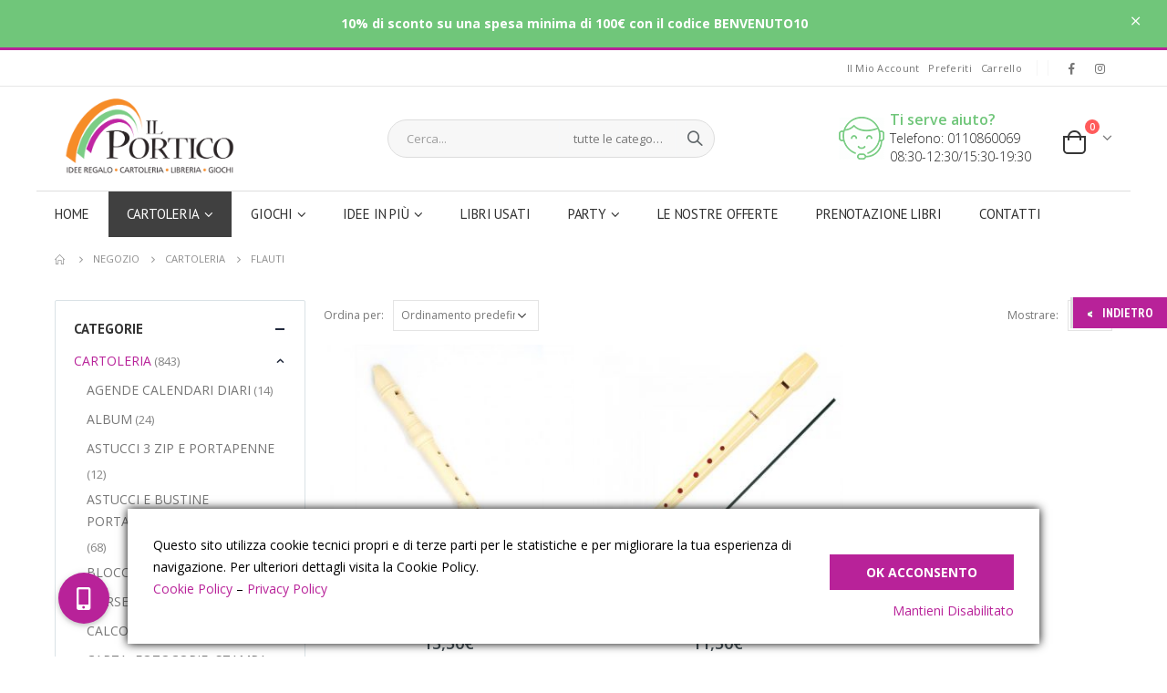

--- FILE ---
content_type: text/html; charset=UTF-8
request_url: https://www.ilporticoshop.it/categoria-prodotto/cartoleria/flauti/
body_size: 218058
content:
<!DOCTYPE html>
<html lang="it-IT">
<head>
	<meta charset="UTF-8">
	<!--[if IE]><meta http-equiv='X-UA-Compatible' content='IE=edge,chrome=1'><![endif]-->
	<meta name="viewport" content="width=device-width, initial-scale=1.0, minimum-scale=1.0">
	<link rel="profile" href="https://gmpg.org/xfn/11" />
	<link rel="pingback" href="https://www.ilporticoshop.it/xmlrpc.php" />

		<link rel="shortcut icon" href="//www.ilporticoshop.it/wp-content/uploads/2020/06/favicon-logo.png" type="image/x-icon" />
		<link rel="apple-touch-icon" href="//www.ilporticoshop.it/wp-content/uploads/2020/06/favicon-logo.png">
		<link rel="apple-touch-icon" sizes="120x120" href="//www.ilporticoshop.it/wp-content/uploads/2020/06/favicon-logo.png">
		<link rel="apple-touch-icon" sizes="76x76" href="//www.ilporticoshop.it/wp-content/uploads/2020/06/favicon-logo.png">
		<link rel="apple-touch-icon" sizes="152x152" href="//www.ilporticoshop.it/wp-content/uploads/2020/06/favicon-logo.png">

<script>document.documentElement.className = document.documentElement.className + ' yes-js js_active js'</script>
			
	<!-- This site is optimized with the Yoast SEO plugin v14.8 - https://yoast.com/wordpress/plugins/seo/ -->
	<title>Flauti Archivi - Il Portico Cartolibreria</title>
	<meta name="robots" content="index, follow" />
	<meta name="googlebot" content="index, follow, max-snippet:-1, max-image-preview:large, max-video-preview:-1" />
	<meta name="bingbot" content="index, follow, max-snippet:-1, max-image-preview:large, max-video-preview:-1" />
	<link rel="canonical" href="https://www.ilporticoshop.it/categoria-prodotto/cartoleria/flauti/" />
	<meta property="og:locale" content="it_IT" />
	<meta property="og:type" content="article" />
	<meta property="og:title" content="Flauti Archivi - Il Portico Cartolibreria" />
	<meta property="og:url" content="https://www.ilporticoshop.it/categoria-prodotto/cartoleria/flauti/" />
	<meta property="og:site_name" content="Il Portico Cartolibreria" />
	<meta name="twitter:card" content="summary_large_image" />
	<script type="application/ld+json" class="yoast-schema-graph">{"@context":"https://schema.org","@graph":[{"@type":"WebSite","@id":"https://www.ilporticoshop.it/#website","url":"https://www.ilporticoshop.it/","name":"Il Portico Cartolibreria","description":"","potentialAction":[{"@type":"SearchAction","target":"https://www.ilporticoshop.it/?s={search_term_string}","query-input":"required name=search_term_string"}],"inLanguage":"it-IT"},{"@type":"CollectionPage","@id":"https://www.ilporticoshop.it/categoria-prodotto/cartoleria/flauti/#webpage","url":"https://www.ilporticoshop.it/categoria-prodotto/cartoleria/flauti/","name":"Flauti Archivi - Il Portico Cartolibreria","isPartOf":{"@id":"https://www.ilporticoshop.it/#website"},"inLanguage":"it-IT","potentialAction":[{"@type":"ReadAction","target":["https://www.ilporticoshop.it/categoria-prodotto/cartoleria/flauti/"]}]}]}</script>
	<!-- / Yoast SEO plugin. -->


<script type='application/javascript'>console.log('PixelYourSite Free version 8.2.11');</script>
<link rel='dns-prefetch' href='//ajax.googleapis.com' />
<link rel='dns-prefetch' href='//use.fontawesome.com' />
<link rel='dns-prefetch' href='//fonts.googleapis.com' />
<link rel='dns-prefetch' href='//s.w.org' />
<link rel="alternate" type="application/rss+xml" title="Il Portico Cartolibreria &raquo; Feed" href="https://www.ilporticoshop.it/feed/" />
<link rel="alternate" type="application/rss+xml" title="Il Portico Cartolibreria &raquo; Feed dei commenti" href="https://www.ilporticoshop.it/comments/feed/" />
<link rel="alternate" type="application/rss+xml" title="Feed Il Portico Cartolibreria &raquo; Flauti Categoria" href="https://www.ilporticoshop.it/categoria-prodotto/cartoleria/flauti/feed/" />
<!-- This site uses the Google Analytics by MonsterInsights plugin v7.10.4 - Using Analytics tracking - https://www.monsterinsights.com/ -->
<script type="text/javascript" data-cfasync="false">
	var mi_version         = '7.10.4';
	var mi_track_user      = true;
	var mi_no_track_reason = '';
	
	var disableStr = 'ga-disable-UA-131281095-59';

	/* Function to detect opted out users */
	function __gaTrackerIsOptedOut() {
		return document.cookie.indexOf(disableStr + '=true') > -1;
	}

	/* Disable tracking if the opt-out cookie exists. */
	if ( __gaTrackerIsOptedOut() ) {
		window[disableStr] = true;
	}

	/* Opt-out function */
	function __gaTrackerOptout() {
	  document.cookie = disableStr + '=true; expires=Thu, 31 Dec 2099 23:59:59 UTC; path=/';
	  window[disableStr] = true;
	}
	
	if ( mi_track_user ) {
		(function(i,s,o,g,r,a,m){i['GoogleAnalyticsObject']=r;i[r]=i[r]||function(){
			(i[r].q=i[r].q||[]).push(arguments)},i[r].l=1*new Date();a=s.createElement(o),
			m=s.getElementsByTagName(o)[0];a.async=1;a.src=g;m.parentNode.insertBefore(a,m)
		})(window,document,'script','//www.google-analytics.com/analytics.js','__gaTracker');

		__gaTracker('create', 'UA-131281095-59', 'auto');
		__gaTracker('set', 'forceSSL', true);
		__gaTracker('set', 'anonymizeIp', true);
		__gaTracker('require', 'displayfeatures');
		__gaTracker('send','pageview');
	} else {
		console.log( "" );
		(function() {
			/* https://developers.google.com/analytics/devguides/collection/analyticsjs/ */
			var noopfn = function() {
				return null;
			};
			var noopnullfn = function() {
				return null;
			};
			var Tracker = function() {
				return null;
			};
			var p = Tracker.prototype;
			p.get = noopfn;
			p.set = noopfn;
			p.send = noopfn;
			var __gaTracker = function() {
				var len = arguments.length;
				if ( len === 0 ) {
					return;
				}
				var f = arguments[len-1];
				if ( typeof f !== 'object' || f === null || typeof f.hitCallback !== 'function' ) {
					console.log( 'Funzione non attiva __gaTracker(' + arguments[0] + " ....) perché non sei stato tracciato. " + mi_no_track_reason );
					return;
				}
				try {
					f.hitCallback();
				} catch (ex) {

				}
			};
			__gaTracker.create = function() {
				return new Tracker();
			};
			__gaTracker.getByName = noopnullfn;
			__gaTracker.getAll = function() {
				return [];
			};
			__gaTracker.remove = noopfn;
			window['__gaTracker'] = __gaTracker;
					})();
		}
</script>
<!-- / Google Analytics by MonsterInsights -->
		<script type="text/javascript">
			window._wpemojiSettings = {"baseUrl":"https:\/\/s.w.org\/images\/core\/emoji\/12.0.0-1\/72x72\/","ext":".png","svgUrl":"https:\/\/s.w.org\/images\/core\/emoji\/12.0.0-1\/svg\/","svgExt":".svg","source":{"concatemoji":"https:\/\/www.ilporticoshop.it\/wp-includes\/js\/wp-emoji-release.min.js?ver=5.4.4"}};
			/*! This file is auto-generated */
			!function(e,a,t){var r,n,o,i,p=a.createElement("canvas"),s=p.getContext&&p.getContext("2d");function c(e,t){var a=String.fromCharCode;s.clearRect(0,0,p.width,p.height),s.fillText(a.apply(this,e),0,0);var r=p.toDataURL();return s.clearRect(0,0,p.width,p.height),s.fillText(a.apply(this,t),0,0),r===p.toDataURL()}function l(e){if(!s||!s.fillText)return!1;switch(s.textBaseline="top",s.font="600 32px Arial",e){case"flag":return!c([127987,65039,8205,9895,65039],[127987,65039,8203,9895,65039])&&(!c([55356,56826,55356,56819],[55356,56826,8203,55356,56819])&&!c([55356,57332,56128,56423,56128,56418,56128,56421,56128,56430,56128,56423,56128,56447],[55356,57332,8203,56128,56423,8203,56128,56418,8203,56128,56421,8203,56128,56430,8203,56128,56423,8203,56128,56447]));case"emoji":return!c([55357,56424,55356,57342,8205,55358,56605,8205,55357,56424,55356,57340],[55357,56424,55356,57342,8203,55358,56605,8203,55357,56424,55356,57340])}return!1}function d(e){var t=a.createElement("script");t.src=e,t.defer=t.type="text/javascript",a.getElementsByTagName("head")[0].appendChild(t)}for(i=Array("flag","emoji"),t.supports={everything:!0,everythingExceptFlag:!0},o=0;o<i.length;o++)t.supports[i[o]]=l(i[o]),t.supports.everything=t.supports.everything&&t.supports[i[o]],"flag"!==i[o]&&(t.supports.everythingExceptFlag=t.supports.everythingExceptFlag&&t.supports[i[o]]);t.supports.everythingExceptFlag=t.supports.everythingExceptFlag&&!t.supports.flag,t.DOMReady=!1,t.readyCallback=function(){t.DOMReady=!0},t.supports.everything||(n=function(){t.readyCallback()},a.addEventListener?(a.addEventListener("DOMContentLoaded",n,!1),e.addEventListener("load",n,!1)):(e.attachEvent("onload",n),a.attachEvent("onreadystatechange",function(){"complete"===a.readyState&&t.readyCallback()})),(r=t.source||{}).concatemoji?d(r.concatemoji):r.wpemoji&&r.twemoji&&(d(r.twemoji),d(r.wpemoji)))}(window,document,window._wpemojiSettings);
		</script>
		<style type="text/css">
img.wp-smiley,
img.emoji {
	display: inline !important;
	border: none !important;
	box-shadow: none !important;
	height: 1em !important;
	width: 1em !important;
	margin: 0 .07em !important;
	vertical-align: -0.1em !important;
	background: none !important;
	padding: 0 !important;
}
</style>
	<link rel='stylesheet' id='wp-block-library-css'  href='https://www.ilporticoshop.it/wp-includes/css/dist/block-library/style.min.css?ver=5.4.4' type='text/css' media='all' />
<link rel='stylesheet' id='wp-block-library-theme-css'  href='https://www.ilporticoshop.it/wp-includes/css/dist/block-library/theme.min.css?ver=5.4.4' type='text/css' media='all' />
<link rel='stylesheet' id='hashbar-block-style-css-css'  href='https://www.ilporticoshop.it/wp-content/plugins/hashbar-wp-notification-bar/blocks/dist/blocks.style.build.css' type='text/css' media='all' />
<link rel='stylesheet' id='wc-block-style-css'  href='https://www.ilporticoshop.it/wp-content/plugins/woocommerce/packages/woocommerce-blocks/build/style.css?ver=2.5.16' type='text/css' media='all' />
<link rel='stylesheet' id='jquery-selectBox-css'  href='https://www.ilporticoshop.it/wp-content/plugins/yith-woocommerce-wishlist/assets/css/jquery.selectBox.css?ver=1.2.0' type='text/css' media='all' />
<link rel='stylesheet' id='yith-wcwl-main-css'  href='https://www.ilporticoshop.it/wp-content/plugins/yith-woocommerce-wishlist/assets/css/style.css?ver=3.0.11' type='text/css' media='all' />
<style id='yith-wcwl-main-inline-css' type='text/css'>
.yith-wcwl-share li a{color: #FFFFFF;}.yith-wcwl-share li a:hover{color: #FFFFFF;}.yith-wcwl-share a.facebook{background: #39599E; background-color: #39599E;}.yith-wcwl-share a.facebook:hover{background: #595A5A; background-color: #595A5A;}.yith-wcwl-share a.twitter{background: #45AFE2; background-color: #45AFE2;}.yith-wcwl-share a.twitter:hover{background: #595A5A; background-color: #595A5A;}.yith-wcwl-share a.pinterest{background: #AB2E31; background-color: #AB2E31;}.yith-wcwl-share a.pinterest:hover{background: #595A5A; background-color: #595A5A;}.yith-wcwl-share a.email{background: #FBB102; background-color: #FBB102;}.yith-wcwl-share a.email:hover{background: #595A5A; background-color: #595A5A;}.yith-wcwl-share a.whatsapp{background: #00A901; background-color: #00A901;}.yith-wcwl-share a.whatsapp:hover{background: #595A5A; background-color: #595A5A;}
</style>
<link rel='stylesheet' id='yith-wcbr-css'  href='https://www.ilporticoshop.it/wp-content/plugins/yith-woocommerce-brands-add-on-premium/assets/css/yith-wcbr.css?ver=5.4.4' type='text/css' media='all' />
<link rel='stylesheet' id='jquery-swiper-css'  href='https://www.ilporticoshop.it/wp-content/plugins/yith-woocommerce-brands-add-on-premium/assets/css/swiper.css?ver=4.2.2' type='text/css' media='all' />
<link rel='stylesheet' id='yith-wcbr-shortcode-css'  href='https://www.ilporticoshop.it/wp-content/plugins/yith-woocommerce-brands-add-on-premium/assets/css/yith-wcbr-shortcode.css?ver=5.4.4' type='text/css' media='all' />
<link rel='stylesheet' id='jquery-ui-style-css'  href='//ajax.googleapis.com/ajax/libs/jqueryui/1.9.0/themes/base/jquery-ui.css?ver=5.4.4' type='text/css' media='all' />
<link rel='stylesheet' id='wcj-timepicker-style-css'  href='https://www.ilporticoshop.it/wp-content/plugins/booster-plus-for-woocommerce/includes/lib/timepicker/jquery.timepicker.min.css?ver=5.3.5' type='text/css' media='all' />
<link rel='stylesheet' id='buttonizer_frontend_style-css'  href='https://www.ilporticoshop.it/wp-content/plugins/buttonizer-multifunctional-button/assets/frontend.css?v=f646e5445d3791b94e8b9282903afc4f&#038;ver=5.4.4' type='text/css' media='all' />
<link rel='stylesheet' id='buttonizer-icon-library-css'  href='https://use.fontawesome.com/releases/v5.14.0/css/all.css?ver=5.4.4' type='text/css' media='all' />
<link rel='stylesheet' id='contact-form-7-css'  href='https://www.ilporticoshop.it/wp-content/plugins/contact-form-7/includes/css/styles.css?ver=5.2.1' type='text/css' media='all' />
<link rel='stylesheet' id='material-design-iconic-font-css'  href='https://www.ilporticoshop.it/wp-content/plugins/hashbar-wp-notification-bar/css/material-design-iconic-font.min.css?ver=5.4.4' type='text/css' media='all' />
<link rel='stylesheet' id='hashbar-notification-bar-css'  href='https://www.ilporticoshop.it/wp-content/plugins/hashbar-wp-notification-bar/css/notification-bar.css?ver=5.4.4' type='text/css' media='all' />
<link rel='stylesheet' id='wppb_stylesheet-css'  href='https://www.ilporticoshop.it/wp-content/plugins/profile-builder-pro/assets/css/style-front-end.css?ver=3.1.4' type='text/css' media='all' />
<link rel='stylesheet' id='wppb_woo_stylesheet-css'  href='https://www.ilporticoshop.it/wp-content/plugins/pb-add-on-woocommerce/assets/css/style-fields.css?ver=5.4.4' type='text/css' media='all' />
<link rel='stylesheet' id='rs-plugin-settings-css'  href='https://www.ilporticoshop.it/wp-content/plugins/revslider/public/assets/css/rs6.css?ver=6.2.6' type='text/css' media='all' />
<style id='rs-plugin-settings-inline-css' type='text/css'>
#rs-demo-id {}
.tparrows:before{color:#b82299;text-shadow:0 0 3px #fff;}.revslider-initialised .tp-loader{z-index:18;}
</style>
<style id='woocommerce-inline-inline-css' type='text/css'>
.woocommerce form .form-row .required { visibility: visible; }
</style>
<link rel='stylesheet' id='backButtonCSS-css'  href='https://www.ilporticoshop.it/wp-content/plugins/wp-back-button/css/style.css?ver=5.4.4' type='text/css' media='all' />
<link rel='stylesheet' id='googleFonts1-css'  href='https://fonts.googleapis.com/css?family=Cabin%3A400%2C500%2C600%2Cbold&#038;ver=5.4.4' type='text/css' media='all' />
<link rel='stylesheet' id='googleFonts2-css'  href='https://fonts.googleapis.com/css?family=PT+Sans+Narrow%3Aregular%2Cbold&#038;ver=5.4.4' type='text/css' media='all' />
<link rel='stylesheet' id='yith-wcan-frontend-css'  href='https://www.ilporticoshop.it/wp-content/plugins/yith-woocommerce-ajax-product-filter-premium/assets/css/frontend.css?ver=3.11.1' type='text/css' media='all' />
<style id='yith-wcan-frontend-inline-css' type='text/css'>
.widget h3.widget-title.with-dropdown {position: relative; cursor: pointer;}
                    .widget h3.widget-title.with-dropdown .widget-dropdown { border-width: 0; width: 22px; height: 22px; background: url(https://www.ilporticoshop.it/wp-content/plugins/yith-woocommerce-ajax-product-filter-premium/assets/images/select-arrow.png) top 0px right no-repeat; background-size: 95% !important; position: absolute; top: 0; right: 0;}
                    .widget h3.widget-title.with-dropdown.open .widget-dropdown {background-position: bottom 15px right;}
</style>
<link rel='stylesheet' id='select2-css'  href='https://www.ilporticoshop.it/wp-content/plugins/woocommerce/assets/css/select2.css?ver=4.1.0' type='text/css' media='all' />
<link rel='stylesheet' id='woocommerce_prettyPhoto_css-css'  href='//www.ilporticoshop.it/wp-content/plugins/woocommerce/assets/css/prettyPhoto.css?ver=5.4.4' type='text/css' media='all' />
<!--[if lt IE 9]>
<link rel='stylesheet' id='vc_lte_ie9-css'  href='https://www.ilporticoshop.it/wp-content/plugins/js_composer/assets/css/vc_lte_ie9.min.css?ver=6.0.5' type='text/css' media='screen' />
<![endif]-->
<link rel='stylesheet' id='cf7cf-style-css'  href='https://www.ilporticoshop.it/wp-content/plugins/cf7-conditional-fields/style.css?ver=1.9.9' type='text/css' media='all' />
<link rel='stylesheet' id='js_composer_front-css'  href='https://www.ilporticoshop.it/wp-content/plugins/js_composer/assets/css/js_composer.min.css?ver=6.0.5' type='text/css' media='all' />
<link rel='stylesheet' id='bootstrap-css'  href='https://www.ilporticoshop.it/wp-content/uploads/porto_styles/bootstrap.css?ver=5.0.1' type='text/css' media='all' />
<link rel='stylesheet' id='porto-plugins-css'  href='https://www.ilporticoshop.it/wp-content/themes/porto/css/plugins.css?ver=5.4.4' type='text/css' media='all' />
<link rel='stylesheet' id='porto-theme-css'  href='https://www.ilporticoshop.it/wp-content/themes/porto/css/theme.css?ver=5.4.4' type='text/css' media='all' />
<link rel='stylesheet' id='porto-shortcodes-css'  href='https://www.ilporticoshop.it/wp-content/uploads/porto_styles/shortcodes.css?ver=5.0.1' type='text/css' media='all' />
<link rel='stylesheet' id='porto-theme-shop-css'  href='https://www.ilporticoshop.it/wp-content/themes/porto/css/theme_shop.css?ver=5.4.4' type='text/css' media='all' />
<link rel='stylesheet' id='porto-dynamic-style-css'  href='https://www.ilporticoshop.it/wp-content/uploads/porto_styles/dynamic_style.css?ver=5.0.1' type='text/css' media='all' />
<link rel='stylesheet' id='porto-style-css'  href='https://www.ilporticoshop.it/wp-content/themes/porto/style.css?ver=5.4.4' type='text/css' media='all' />
<style id='porto-style-inline-css' type='text/css'>
	#header .logo,.side-header-narrow-bar-logo{max-width:350px;}@media (min-width:1200px){#header .logo{max-width:350px;}}@media (max-width:991px){#header .logo{max-width:150px;}}@media (max-width:767px){#header .logo{max-width:150px;}}#header,.sticky-header .header-main.sticky{border-top:3px solid #1d70ba}@media (min-width:992px){}.page-top ul.breadcrumb > li.home{display:inline-block;}.page-top ul.breadcrumb > li.home a{position:relative;width:14px;text-indent:-9999px;}.page-top ul.breadcrumb > li.home a:after{content:"\e883";font-family:'porto';position:absolute;left:0;top:0;text-indent:0;}#login-form-popup{position:relative;width:80%;max-width:872px;margin-left:auto;margin-right:auto;}#login-form-popup .featured-box{margin-bottom:0;box-shadow:none;border:none;}#login-form-popup .featured-box .box-content{padding:25px 35px;}#login-form-popup .featured-box h2{text-transform:uppercase;font-size:15px;letter-spacing:0.05em;font-weight:600;color:#202020;line-height:2;}.porto-social-login-section{background:#f4f4f2;text-align:center;padding:20px 20px 25px;}.porto-social-login-section p{text-transform:uppercase;font-size:12px;color:#202020;font-weight:600;margin-bottom:8px;}#login-form-popup .col2-set{margin-left:-20px;margin-right:-20px;}#login-form-popup .col-1,#login-form-popup .col-2{padding-left:20px;padding-right:20px;}@media (min-width:992px){#login-form-popup .col-1{border-right:1px solid #f5f6f6;}}#login-form-popup .input-text{box-shadow:none;padding-top:10px;padding-bottom:10px;border-color:#ddd;border-radius:2px;}#login-form-popup form label{font-size:12px;line-height:1;}#login-form-popup .form-row{margin-bottom:20px;}#login-form-popup .button{border-radius:2px;padding:10px 24px;text-transform:uppercase;text-shadow:none;font-family:Poppins;font-size:12px;letter-spacing:0.025em;color:#fff;}#login-form-popup label.inline{margin-top:15px;float:right;position:relative;cursor:pointer;line-height:1.5;}#login-form-popup label.inline input[type=checkbox]{opacity:0;margin-right:8px;margin-top:0;margin-bottom:0;}#login-form-popup label.inline span:before{content:'';position:absolute;border:1px solid #ddd;border-radius:1px;width:16px;height:16px;left:0;top:0;text-align:center;line-height:15px;font-family:'Font Awesome 5 Free';font-weight:900;font-size:9px;color:#aaa;}#login-form-popup label.inline input[type=checkbox]:checked + span:before{content:'\f00c';}#login-form-popup .social-button{text-decoration:none;margin-left:10px;margin-right:10px;}#login-form-popup .social-button i{font-size:16px;margin-right:8px;}#login-form-popup p.status{color:#202020;}#login-form-popup .lost_password{margin-top:-15px;font-size:13px;margin-bottom:0;}.porto-social-login-section .google-plus{background:#dd4e31;}.porto-social-login-section .facebook{background:#3a589d;}.porto-social-login-section .twitter{background:#1aa9e1;}#login-form-popup{max-width:480px;}html.panel-opened body > .mfp-bg{z-index:9042;}html.panel-opened body > .mfp-wrap{z-index:9043;}.custom-font4{font-family:'Segoe Script','Savoye LET';}.main-content,.left-sidebar,.right-sidebar{padding-bottom:15px;}#main{padding-top:1px;}.btn{font-family:Poppins;letter-spacing:.01em;font-weight:700;}.main-boxed > .container > .shop-loop-before{margin-top:20px;}.left-sidebar,.right-sidebar,.main-content{padding-top:20px;}.product-layout-transparent{margin-top:-20px;}@media (min-width:768px) and (max-width:991px){#main.main-boxed{max-width:none;}}.porto-block-html-top{font-family:Poppins;font-weight:500;font-size:.9286em;line-height:1.4;letter-spacing:.025em;}.porto-block-html-top .mfp-close{top:50%;transform:translateY(-50%) rotateZ(45deg);color:inherit;opacity:.7;}.porto-block-html-top small{font-size:.8461em;font-weight:400;opacity:.5;}.porto-block-html-top a{text-transform:uppercase;display:inline-block;padding:.4rem .5rem;font-size:0.625rem;font-weight:700;background:#151719;color:#fff;text-decoration:none;}#header .header-top .top-links > li.menu-item > a{text-transform:none;}#header .separator{height:1.6em;}#header .share-links a{width:26px;height:26px;}#header .share-links a:not(:hover){background:none;color:inherit;}#header .header-contact{display:-ms-inline-flexbox;display:inline-flex;-ms-flex-align:center;align-items:center;margin:0;padding:0;border-right:none;}#header .porto-sicon-box{margin-bottom:0;}#header .porto-sicon-box .porto-icon{margin-right:3px;}#header .wishlist i,#header .my-account i{font-size:27px;display:block;}#header .searchform-popup .search-toggle{z-index:auto;}#header .searchform input{height:40px;}#header .searchform select,#header .searchform button,#header .searchform .selectric .label{height:40px;line-height:40px;}#header .searchform .selectric .label{padding-left:15px;}@media (min-width:992px){#header .header-main .header-left{flex:0 0 16.6666%;}#header .header-main .header-right,#header .searchform .text{flex:1;}#header .searchform-popup {margin-left:157px;margin-right:auto;text-align:center;}#header .searchform{width:80%;box-shadow:none;}#header .searchform.searchform-cats input{width:100%;}}@media (max-width:767px){#header .header-top .header-right{-ms-flex:1;flex:1;-ms-flex-pack:start;justify-content:flex-start;}#header .header-top .currency-switcher{margin-left:0;}#header .header-top .share-links{-ms-flex:1;flex:1;}#header .header-top .separator{display:none;}}@media (min-width:992px){.main-menu-wrap .container{max-width:940px;padding:0;background:#000;}}@media (min-width:1220px){.main-menu-wrap .container{max-width:1180px;}}#header.sticky-header .menu-custom-block a,#header.sticky-header .mobile-toggle,.sticky-header a,#header.sticky-header .header-main .header-contact a{color:#fff;}#mini-cart{font-size:32px !important;}#header .searchform-popup .search-toggle:after{border-bottom-color:#ddd!important;}#mini-cart .minicart-icon{width:25px;height:20px;border:2px solid;border-radius:0 0 5px 5px;position:relative;opacity:.9;margin:6px 3px 0;}#mini-cart .minicart-icon:before{content:'';position:absolute;border:2px solid;border-bottom:none;border-radius:10px 10px 0 0;left:50%;top:-8px;margin-left:-7.5px;width:15px;height:11px;}@media (max-width:991px){#mini-cart{margin-top:-47px;}#header .searchform input{width:230px!important;}#accordion-menu-item-11603 > arrow{display:none;}#header .header-top .top-links,#header .separator:first-of-type{display:none;}.header-top .container:after{left:20px;right:20px;}}.product-summary-images{margin-top:20px;}.product-layout-centered_vertical_zoom .product-summary-wrap{margin-top:0;}body.woocommerce-page.archive .sidebar-content,.product-images{border-radius:2px;}ul.products li.product-outimage_aq_onimage.with-padding .add-links .quickview{left:-10px;right:-10px;width:auto;}li.product-col.product-default h3{color:#222529;}.pagination.load-more .next{display:inline-block;width:auto;border:none;background:#222529;color:#fff;padding:1.4em 4em;font-size:.8125rem;}.woocommerce-message{margin:12px 0 0;}.woocommerce-pagination.load-more > .page-numbers{margin-bottom:11px;}.coupon-sale-text{transform:rotate(-2deg);letter-spacing:-0.02em;position:relative;font-weight:700;}.coupon-sale-text b{display:inline-block;font-size:1.6em;padding:4px 8px;}.coupon-sale-text i{font-style:normal;position:absolute;left:-2.25em;top:50%;transform:translateY(-50%) rotate(-90deg);font-size:.65em;opacity:.6;letter-spacing:0;}.special-products ul.products li.product .add-links-wrap{display:none;}.special-products .owl-carousel.nav-style-4 .owl-nav [class*="owl-"]{font-size:17px;font-weight:600;}.special-products .product-image{filter:brightness(1.1);box-shadow:none !important;}.special-products .section-title{margin-bottom:0;}.home .products-slider li.product-col .variations_form{display:none;}#footer .footer-main > .container:after{content:'';display:block;position:absolute;bottom:0;left:10px;right:10px;border-top:1px solid #e7e7e7;}#footer .widget-title{font-size:15px;font-weight:700;text-transform:uppercase;}#footer .widget .widget_wysija > p:not(.wysija-paragraph){display:none;}#footer .widget_wysija_cont .wysija-input{height:44px;border-radius:30px 0 0 30px;border:none;box-shadow:none;padding-left:20px;}#footer .widget_wysija_cont .wysija-submit{height:44px;padding-left:20px;padding-right:20px;border-radius:0 30px 30px 0;}#footer .contact-details i{display:none;}#footer .contact-details strong{text-transform:uppercase;padding-left:0;line-height:1;}#footer .contact-details span{padding-left:0;}#footer .share-links a{box-shadow:none;width:40px;height:40px;}#footer .widget.follow-us{margin-top:-15px;margin-bottom:20px;}.newsletter-popup-form .formError .formErrorContent{color:#fff !important;width:165px;}.newsletter-popup-form .wysija-submit:hover{background:#e6e6e6;}.newsletter-popup-form{position:relative;max-width:700px;width:100%;margin-left:auto;margin-right:auto;box-shadow:0 10px 25px rgba(0,0,0,0.5);background:url(//sw-themes.com/porto_dummy/wp-content/uploads/2016/06/newsletter_popup_bg.jpg) no-repeat;background-size:cover;padding:30px 30px 10px;background-position:center bottom;}.newsletter-popup-form .porto-modal-content{max-width:332px;padding:0;text-align:center;width:100%;background:none;}.newsletter-popup-form h2{color:#313131;font-size:16px;font-weight:700;letter-spacing:0;margin:20px 0 12px;}.newsletter-popup-form .widget_wysija{color:#444;font-size:13px;line-height:1.4;}.newsletter-popup-form .widget_wysija:after{content:'';display:block;clear:both;}.newsletter-popup-form .wysija-paragraph{float:left;margin-top:0;text-align:left;width:83%;margin-bottom:15px;}.newsletter-popup-form .wysija-submit{background:#fff;border-color:#ccc;border-radius:0 5px 5px 0;color:#686868;float:left;margin-left:-2px;margin-top:0;padding:0 12px;height:34px;}.newsletter-popup-form .wysija-input{border:1px solid #ccc;border-radius:5px 0 0 5px;box-shadow:0 1px 1px rgba(0,0,0,0.075) inset;color:#bfbfa6;font-size:13px;padding:7px 12px;width:100%;}.newsletter-popup-form .checkbox{color:#777;font-size:11px;}.newsletter-popup-form .text-form{letter-spacing:0.04em;}.newsletter-notification-form > .vc_column-inner{padding-top:0 !important;}.rtl .newsletter-popup-form .wysija-paragraph{float:right;text-align:right;}.rtl .newsletter-popup-form .wysija-submit{border-radius:5px 0 0 5px;float:right;margin-right:-2px;margin-left:0;}.rtl .newsletter-popup-form .wysija-input{border-radius:0 5px 5px 0;}@media (min-width:1220px){.main-menu-wrap .container{max-width:1220px !important;}}#header .logo img{max-width:108%;}#header .header-main .header-contact a,#header .tooltip-icon,#header .top-links > li.menu-item > a,#header .custom-html a:not(.btn){color:#fff;}#header .searchform-popup .search-toggle {color:#000 !important;}#mini-cart .cart-subtotal,#mini-cart .minicart-icon {color:#202020 !important;}#header .wishlist i,#header .my-account i {display:none;}.main-menu-wrap .container {max-width:1200px !important;}#header .sticky-header .header-main.sticky {border-top:0px solid #000 !important}#header .mobile-toggle {color:#fff !important;}@media (max-width:767px){#header .logo{max-width:65%;margin:10px -17% 10px 0;}.home-bar .porto-sicon-box {margin:20px 54px !important;}.page-content{margin-left:0px !important;margin-right:0px !important;}#header .header-contact {display:none;}.nomobile {display:none;}#header .mobile-toggle{color:#000 !important;}.visualemob{margin-right:auto !important;margin-left:-26px !important;text-align:center;margin-top:45px;margin-bottom:-20px !important;}}#header .header-main{max-width:1200px !important;margin-left:auto;margin-right:auto;max-height:120px;}.visualedesk {margin-right:auto !important;margin-left:auto !important;text-align:center;margin-top:30px;margin-bottom:-24px !important;}.special-products .section-title {margin-bottom:10px !important;}.left-icon .porto-sicon-left .porto-icon,.left-icon .porto-sicon-left .porto-sicon-img {margin-top:-5px;}@media (min-width:768px) {.nodesktop {display:none !important;}.wp-image-6249 {width:15% !important;margin-top:30px;}}#header,.sticky-header .header-main.sticky {border-top:3px solid #b82299 !important;}.special-products ul.products li.product .add-links-wrap{display:block!important;}.add-links .add_to_cart_button,.add-links .add_to_cart_read_more,.add-links .quickview,.yith-wcwl-add-to-wishlist a,.yith-wcwl-add-to-wishlist a:hover,.yith-wcwl-add-to-wishlist span{background-color:#000;color:#fff;}.main-menu-wrap .container{background:#101010;}.gridlist-toggle {display:none;}.wc_payment_method img {max-width:40px;}.yith-wcwl-add-to-wishlist {display:none;}.vc_custom_1552313867750 {margin-bottom:-14px !important;}.single-post .post-image.single {display:none;}.porto-link-login {display:none!important;}.woocommerce-variation-availability {display:none!important;}.variations .reset_variations {display:none !important;}.m-b-sm {display:none;}ul.products .category-list {display:none;}.cat-item-251 {display:none;}#header .header-main .header-left {padding:16px 0;}#header .dati {color:#202020;font-weight:300;font-size:14px;text-align:left;margin-left:6px;line-height:20px;}#header .tit {font-size:16px;font-weight:600;color:#70c67a;}#header .tit1 {font-size:16px;font-weight:600;color:#f58023;}.main-menu-wrap .container {background:#b82299;}#header .searchform,.fixed-header #header.sticky-header .searchform {background:#f7f7f7;border-color:#dddddd;}@media (min-width:992px){#header .searchform {width:100% !important;}}@media (min-width:1200px) {#header .logo {margin-top:-7px;z-index:10000;}}#footer .footer-main > .container{padding-top:0rem;padding-bottom:0rem;}#woocommerce_product_categories-4,#nav_menu-2,#text-2 {margin-top:40px;}.add-links .add_to_cart_button,.add-links .add_to_cart_read_more,.add-links .quickview,.yith-wcwl-add-to-wishlist a,.yith-wcwl-add-to-wishlist a:hover,.yith-wcwl-add-to-wishlist span{background-color:#fff;color:#303030;}.main-menu-wrap .container{background:#fff;border-top:1px solid #ddd;}#header .main-menu > li.menu-item > a{color:#303030;}.nolink {display:none !important;}ul.products li.product-category .thumb-info-title{display:none;}.product-categories{text-transform:uppercase;}html .btn-primary{color:#fff!important;}.page-id-209 .global-login{display:block!important;}.page-id-209 .showlogin{display:none!important;}.stilelabel1{font-size:15px;line-height:25px;color:#b82299;font-weight:600;}ul.products li.product-col .woocommerce-loop-product__title{white-space:unset!important;overflow:unset!important;}
</style>
<!--[if lt IE 10]>
<link rel='stylesheet' id='porto-ie-css'  href='https://www.ilporticoshop.it/wp-content/themes/porto/css/ie.css?ver=5.4.4' type='text/css' media='all' />
<![endif]-->
<link rel='stylesheet' id='styles-child-css'  href='https://www.ilporticoshop.it/wp-content/themes/porto-child/style.css?ver=5.4.4' type='text/css' media='all' />
<script type="text/template" id="tmpl-variation-template">
	<div class="woocommerce-variation-description">{{{ data.variation.variation_description }}}</div>
	<div class="woocommerce-variation-price">{{{ data.variation.price_html }}}</div>
	<div class="woocommerce-variation-availability">{{{ data.variation.availability_html }}}</div>
</script>
<script type="text/template" id="tmpl-unavailable-variation-template">
	<p>Siamo spiacenti, questo prodotto non è disponibile. Scegli un&#039;altra combinazione.</p>
</script>
<script>if (document.location.protocol != "https:") {document.location = document.URL.replace(/^http:/i, "https:");}</script><script type='text/javascript'>
/* <![CDATA[ */
var monsterinsights_frontend = {"js_events_tracking":"true","download_extensions":"doc,pdf,ppt,zip,xls,docx,pptx,xlsx","inbound_paths":"[{\"path\":\"\\\/go\\\/\",\"label\":\"affiliate\"},{\"path\":\"\\\/recommend\\\/\",\"label\":\"affiliate\"}]","home_url":"https:\/\/www.ilporticoshop.it","hash_tracking":"false"};
/* ]]> */
</script>
<script type='text/javascript' src='https://www.ilporticoshop.it/wp-content/plugins/google-analytics-for-wordpress/assets/js/frontend.min.js?ver=7.10.4'></script>
<script type='text/javascript' src='https://www.ilporticoshop.it/wp-includes/js/jquery/jquery.js?ver=1.12.4-wp'></script>
<script type='text/javascript' src='https://www.ilporticoshop.it/wp-includes/js/jquery/jquery-migrate.min.js?ver=1.4.1'></script>
<script type='text/javascript' src='https://www.ilporticoshop.it/wp-content/plugins/woocommerce/assets/js/jquery-blockui/jquery.blockUI.min.js?ver=2.70'></script>
<script type='text/javascript' src='https://www.ilporticoshop.it/wp-content/plugins/hashbar-wp-notification-bar/js/main.js?ver=5.4.4'></script>
<script type='text/javascript'>
/* <![CDATA[ */
var wc_country_select_params = {"countries":"{\"IT\":{\"AG\":\"Agrigento\",\"AL\":\"Alessandria\",\"AN\":\"Ancona\",\"AO\":\"Aosta\",\"AR\":\"Arezzo\",\"AP\":\"Ascoli Piceno\",\"AT\":\"Asti\",\"AV\":\"Avellino\",\"BA\":\"Bari\",\"BT\":\"Barletta-Andria-Trani\",\"BL\":\"Belluno\",\"BN\":\"Benevento\",\"BG\":\"Bergamo\",\"BI\":\"Biella\",\"BO\":\"Bologna\",\"BZ\":\"Bolzano\",\"BS\":\"Brescia\",\"BR\":\"Brindisi\",\"CA\":\"Cagliari\",\"CL\":\"Caltanissetta\",\"CB\":\"Campobasso\",\"CE\":\"Caserta\",\"CT\":\"Catania\",\"CZ\":\"Catanzaro\",\"CH\":\"Chieti\",\"CO\":\"Como\",\"CS\":\"Cosenza\",\"CR\":\"Cremona\",\"KR\":\"Crotone\",\"CN\":\"Cuneo\",\"EN\":\"Enna\",\"FM\":\"Fermo\",\"FE\":\"Ferrara\",\"FI\":\"Firenze\",\"FG\":\"Foggia\",\"FC\":\"Forl\\u00ec-Cesena\",\"FR\":\"Frosinone\",\"GE\":\"Genova\",\"GO\":\"Gorizia\",\"GR\":\"Grosseto\",\"IM\":\"Imperia\",\"IS\":\"Isernia\",\"SP\":\"La Spezia\",\"AQ\":\"L'Aquila\",\"LT\":\"Latina\",\"LE\":\"Lecce\",\"LC\":\"Lecco\",\"LI\":\"Livorno\",\"LO\":\"Lodi\",\"LU\":\"Lucca\",\"MC\":\"Macerata\",\"MN\":\"Mantova\",\"MS\":\"Massa-Carrara\",\"MT\":\"Matera\",\"ME\":\"Messina\",\"MI\":\"Milano\",\"MO\":\"Modena\",\"MB\":\"Monza e della Brianza\",\"NA\":\"Napoli\",\"NO\":\"Novara\",\"NU\":\"Nuoro\",\"OR\":\"Oristano\",\"PD\":\"Padova\",\"PA\":\"Palermo\",\"PR\":\"Parma\",\"PV\":\"Pavia\",\"PG\":\"Perugia\",\"PU\":\"Pesaro e Urbino\",\"PE\":\"Pescara\",\"PC\":\"Piacenza\",\"PI\":\"Pisa\",\"PT\":\"Pistoia\",\"PN\":\"Pordenone\",\"PZ\":\"Potenza\",\"PO\":\"Prato\",\"RG\":\"Ragusa\",\"RA\":\"Ravenna\",\"RC\":\"Reggio Calabria\",\"RE\":\"Reggio Emilia\",\"RI\":\"Rieti\",\"RN\":\"Rimini\",\"RM\":\"Roma\",\"RO\":\"Rovigo\",\"SA\":\"Salerno\",\"SS\":\"Sassari\",\"SV\":\"Savona\",\"SI\":\"Siena\",\"SR\":\"Siracusa\",\"SO\":\"Sondrio\",\"SU\":\"Sud Sardegna\",\"TA\":\"Taranto\",\"TE\":\"Teramo\",\"TR\":\"Terni\",\"TO\":\"Torino\",\"TP\":\"Trapani\",\"TN\":\"Trento\",\"TV\":\"Treviso\",\"TS\":\"Trieste\",\"UD\":\"Udine\",\"VA\":\"Varese\",\"VE\":\"Venezia\",\"VB\":\"Verbano-Cusio-Ossola\",\"VC\":\"Vercelli\",\"VR\":\"Verona\",\"VV\":\"Vibo Valentia\",\"VI\":\"Vicenza\",\"VT\":\"Viterbo\"}}","i18n_select_state_text":"Seleziona un'opzione\u2026","locale":"{\"IT\":{\"postcode\":{\"priority\":65},\"state\":{\"required\":true,\"label\":\"Provincia\"}},\"default\":{\"first_name\":{\"label\":\"Nome\",\"required\":true,\"class\":[\"form-row-first\"],\"autocomplete\":\"given-name\",\"priority\":10},\"last_name\":{\"label\":\"Cognome\",\"required\":true,\"class\":[\"form-row-last\"],\"autocomplete\":\"family-name\",\"priority\":20},\"company\":{\"label\":\"Nome della societ\\u00e0\",\"class\":[\"form-row-wide\"],\"autocomplete\":\"organization\",\"priority\":30,\"required\":false},\"country\":{\"type\":\"country\",\"label\":\"Paese\\\/regione\",\"required\":true,\"class\":[\"form-row-wide\",\"address-field\",\"update_totals_on_change\"],\"autocomplete\":\"country\",\"priority\":40},\"address_1\":{\"label\":\"Via e numero\",\"placeholder\":\"Via\\\/Piazza e Numero Civico\",\"required\":true,\"class\":[\"form-row-wide\",\"address-field\"],\"autocomplete\":\"address-line1\",\"priority\":50},\"address_2\":{\"placeholder\":\"Appartamento, suite, unit\\u00e0, ecc. (opzionale)\",\"class\":[\"form-row-wide\",\"address-field\"],\"autocomplete\":\"address-line2\",\"priority\":60,\"required\":false},\"city\":{\"label\":\"Citt\\u00e0\",\"required\":true,\"class\":[\"form-row-wide\",\"address-field\"],\"autocomplete\":\"address-level2\",\"priority\":70},\"state\":{\"type\":\"state\",\"label\":\"Provincia\",\"required\":true,\"class\":[\"form-row-wide\",\"address-field\"],\"validate\":[\"state\"],\"autocomplete\":\"address-level1\",\"priority\":80},\"postcode\":{\"label\":\"C.A.P.\",\"required\":true,\"class\":[\"form-row-wide\",\"address-field\"],\"validate\":[\"postcode\"],\"autocomplete\":\"postal-code\",\"priority\":90}}}"};
/* ]]> */
</script>
<script type='text/javascript' src='https://www.ilporticoshop.it/wp-content/plugins/pb-add-on-woocommerce/assets/js/country-select.js?ver=5.4.4'></script>
<script type='text/javascript' src='https://www.ilporticoshop.it/wp-content/plugins/revslider/public/assets/js/rbtools.min.js?ver=6.0.2'></script>
<script type='text/javascript' src='https://www.ilporticoshop.it/wp-content/plugins/revslider/public/assets/js/rs6.min.js?ver=6.2.6'></script>
<script type='text/javascript'>
/* <![CDATA[ */
var wc_add_to_cart_params = {"ajax_url":"\/wp-admin\/admin-ajax.php","wc_ajax_url":"\/?wc-ajax=%%endpoint%%","i18n_view_cart":"Visualizza carrello","cart_url":"","is_cart":"","cart_redirect_after_add":"no"};
/* ]]> */
</script>
<script type='text/javascript' src='https://www.ilporticoshop.it/wp-content/plugins/woocommerce/assets/js/frontend/add-to-cart.min.js?ver=4.1.0'></script>
<script type='text/javascript' src='https://www.ilporticoshop.it/wp-content/plugins/woocommerce/assets/js/js-cookie/js.cookie.min.js?ver=2.1.4'></script>
<script type='text/javascript' src='https://www.ilporticoshop.it/wp-content/plugins/wp-back-button/js/wp-backbutton.js?ver=5.4.4'></script>
<script type='text/javascript' src='https://www.ilporticoshop.it/wp-content/plugins/js_composer/assets/js/vendors/woocommerce-add-to-cart.js?ver=6.0.5'></script>
<script type='text/javascript' src='https://www.ilporticoshop.it/wp-content/plugins/pixelyoursite/dist/scripts/jquery.bind-first-0.2.3.min.js?ver=5.4.4'></script>
<script type='text/javascript'>
/* <![CDATA[ */
var pysOptions = {"staticEvents":{"facebook":{"PageView":[{"delay":0,"type":"static","name":"PageView","pixelIds":["4905394819494060"],"params":{"page_title":"Flauti","post_type":"product_cat","post_id":370,"plugin":"PixelYourSite","user_role":"guest","event_url":"www.ilporticoshop.it\/categoria-prodotto\/cartoleria\/flauti\/"},"e_id":"init_event","ids":[],"hasTimeWindow":false,"timeWindow":0,"eventID":"","woo_order":"","edd_order":""}],"ViewCategory":[{"delay":0,"type":"static","name":"ViewCategory","pixelIds":["4905394819494060"],"params":{"content_type":"product","content_category":"Cartoleria","content_name":"Flauti","content_ids":["8634","8549"],"page_title":"Flauti","post_type":"product_cat","post_id":370,"plugin":"PixelYourSite","user_role":"guest","event_url":"www.ilporticoshop.it\/categoria-prodotto\/cartoleria\/flauti\/"},"e_id":"woo_view_category","ids":[],"hasTimeWindow":false,"timeWindow":0,"eventID":"","woo_order":"","edd_order":""}]}},"dynamicEvents":{"signal_form":{"facebook":{"delay":0,"type":"dyn","name":"Signal","pixelIds":["4905394819494060"],"params":{"event_action":"Form","page_title":"Flauti","post_type":"product_cat","post_id":370,"plugin":"PixelYourSite","user_role":"guest","event_url":"www.ilporticoshop.it\/categoria-prodotto\/cartoleria\/flauti\/"},"e_id":"signal_form","ids":[],"hasTimeWindow":false,"timeWindow":0,"eventID":"","woo_order":"","edd_order":""}},"signal_download":{"facebook":{"delay":0,"type":"dyn","name":"Signal","extensions":["","doc","exe","js","pdf","ppt","tgz","zip","xls"],"pixelIds":["4905394819494060"],"params":{"event_action":"Download","page_title":"Flauti","post_type":"product_cat","post_id":370,"plugin":"PixelYourSite","user_role":"guest","event_url":"www.ilporticoshop.it\/categoria-prodotto\/cartoleria\/flauti\/"},"e_id":"signal_download","ids":[],"hasTimeWindow":false,"timeWindow":0,"eventID":"","woo_order":"","edd_order":""}},"signal_comment":{"facebook":{"delay":0,"type":"dyn","name":"Signal","pixelIds":["4905394819494060"],"params":{"event_action":"Comment","page_title":"Flauti","post_type":"product_cat","post_id":370,"plugin":"PixelYourSite","user_role":"guest","event_url":"www.ilporticoshop.it\/categoria-prodotto\/cartoleria\/flauti\/"},"e_id":"signal_comment","ids":[],"hasTimeWindow":false,"timeWindow":0,"eventID":"","woo_order":"","edd_order":""}},"woo_add_to_cart_on_button_click":{"facebook":{"delay":0,"type":"dyn","name":"AddToCart","pixelIds":["4905394819494060"],"params":{"page_title":"Flauti","post_type":"product_cat","post_id":370,"plugin":"PixelYourSite","user_role":"guest","event_url":"www.ilporticoshop.it\/categoria-prodotto\/cartoleria\/flauti\/"},"e_id":"woo_add_to_cart_on_button_click","ids":[],"hasTimeWindow":false,"timeWindow":0,"eventID":"","woo_order":"","edd_order":""}}},"triggerEvents":[],"triggerEventTypes":[],"facebook":{"pixelIds":["4905394819494060"],"advancedMatching":[],"removeMetadata":false,"contentParams":{"post_type":"product_cat","post_id":370,"content_name":"Flauti"},"commentEventEnabled":true,"wooVariableAsSimple":false,"downloadEnabled":true,"formEventEnabled":true,"ajaxForServerEvent":true,"serverApiEnabled":false,"wooCRSendFromServer":false},"debug":"","siteUrl":"https:\/\/www.ilporticoshop.it","ajaxUrl":"https:\/\/www.ilporticoshop.it\/wp-admin\/admin-ajax.php","enable_remove_download_url_param":"1","gdpr":{"ajax_enabled":false,"all_disabled_by_api":false,"facebook_disabled_by_api":false,"analytics_disabled_by_api":false,"google_ads_disabled_by_api":false,"pinterest_disabled_by_api":false,"bing_disabled_by_api":false,"facebook_prior_consent_enabled":true,"analytics_prior_consent_enabled":true,"google_ads_prior_consent_enabled":null,"pinterest_prior_consent_enabled":true,"bing_prior_consent_enabled":true,"cookiebot_integration_enabled":false,"cookiebot_facebook_consent_category":"marketing","cookiebot_analytics_consent_category":"statistics","cookiebot_google_ads_consent_category":null,"cookiebot_pinterest_consent_category":"marketing","cookiebot_bing_consent_category":"marketing","consent_magic_integration_enabled":false,"real_cookie_banner_integration_enabled":false,"cookie_notice_integration_enabled":false,"cookie_law_info_integration_enabled":false},"edd":{"enabled":false},"woo":{"enabled":true,"addToCartOnButtonEnabled":true,"addToCartOnButtonValueEnabled":true,"addToCartOnButtonValueOption":"price","singleProductId":null,"removeFromCartSelector":"form.woocommerce-cart-form .remove","addToCartCatchMethod":"add_cart_js"}};
/* ]]> */
</script>
<script type='text/javascript' src='https://www.ilporticoshop.it/wp-content/plugins/pixelyoursite/dist/scripts/public.js?ver=8.2.11'></script>
<link rel='https://api.w.org/' href='https://www.ilporticoshop.it/wp-json/' />
<link rel="EditURI" type="application/rsd+xml" title="RSD" href="https://www.ilporticoshop.it/xmlrpc.php?rsd" />
<link rel="wlwmanifest" type="application/wlwmanifest+xml" href="https://www.ilporticoshop.it/wp-includes/wlwmanifest.xml" /> 
<meta name="generator" content="WordPress 5.4.4" />
<meta name="generator" content="WooCommerce 4.1.0" />
<style type="text/css" media="screen">
   .woocommerce #customer_details .col-1,.woocommerce #customer_details .col-2{
    width: 48%;
   }
    .cart-collaterals .cross-sells{
    display: none;
   }
   
@media (max-width:640px) {
     .woocommerce #customer_details .col-1,.woocommerce #customer_details .col-2{
    width: 100% !important;
   }
}
</style>
<style type="text/css">.backButton{background:#b82299 !important;border-color:#dddddd !important;}.backButton a{color:#ffffff !important;}.backButton .simbolo:after , .backButton .simbolo:before{color:#ffffff !important;}</style><meta name="facebook-domain-verification" content="xb1zrub1xvmxzijvzb044rmr56lsm0" />
		<script type="text/javascript">
		WebFontConfig = {
			google: { families: [ 'Open+Sans:200,300,400,700,800,600','PT+Sans:200,300,400,700,800,600','Poppins:200,300,400,700,800,600','Playfair+Display:200,300,400,700,800,600','Oswald:200,300,400,700,800,600' ] }
		};
		(function(d) {
			var wf = d.createElement('script'), s = d.scripts[0];
			wf.src = 'https://www.ilporticoshop.it/wp-content/themes/porto/js/libs/webfont.js';
			wf.async = true;
			s.parentNode.insertBefore(wf, s);
		})(document);</script>
			<noscript><style>.woocommerce-product-gallery{ opacity: 1 !important; }</style></noscript>
	<meta name="generator" content="Powered by WPBakery Page Builder - drag and drop page builder for WordPress."/>
<meta name="generator" content="Powered by Slider Revolution 6.2.6 - responsive, Mobile-Friendly Slider Plugin for WordPress with comfortable drag and drop interface." />
<script type="text/javascript">function setREVStartSize(e){
			//window.requestAnimationFrame(function() {				 
				window.RSIW = window.RSIW===undefined ? window.innerWidth : window.RSIW;	
				window.RSIH = window.RSIH===undefined ? window.innerHeight : window.RSIH;	
				try {								
					var pw = document.getElementById(e.c).parentNode.offsetWidth,
						newh;
					pw = pw===0 || isNaN(pw) ? window.RSIW : pw;
					e.tabw = e.tabw===undefined ? 0 : parseInt(e.tabw);
					e.thumbw = e.thumbw===undefined ? 0 : parseInt(e.thumbw);
					e.tabh = e.tabh===undefined ? 0 : parseInt(e.tabh);
					e.thumbh = e.thumbh===undefined ? 0 : parseInt(e.thumbh);
					e.tabhide = e.tabhide===undefined ? 0 : parseInt(e.tabhide);
					e.thumbhide = e.thumbhide===undefined ? 0 : parseInt(e.thumbhide);
					e.mh = e.mh===undefined || e.mh=="" || e.mh==="auto" ? 0 : parseInt(e.mh,0);		
					if(e.layout==="fullscreen" || e.l==="fullscreen") 						
						newh = Math.max(e.mh,window.RSIH);					
					else{					
						e.gw = Array.isArray(e.gw) ? e.gw : [e.gw];
						for (var i in e.rl) if (e.gw[i]===undefined || e.gw[i]===0) e.gw[i] = e.gw[i-1];					
						e.gh = e.el===undefined || e.el==="" || (Array.isArray(e.el) && e.el.length==0)? e.gh : e.el;
						e.gh = Array.isArray(e.gh) ? e.gh : [e.gh];
						for (var i in e.rl) if (e.gh[i]===undefined || e.gh[i]===0) e.gh[i] = e.gh[i-1];
											
						var nl = new Array(e.rl.length),
							ix = 0,						
							sl;					
						e.tabw = e.tabhide>=pw ? 0 : e.tabw;
						e.thumbw = e.thumbhide>=pw ? 0 : e.thumbw;
						e.tabh = e.tabhide>=pw ? 0 : e.tabh;
						e.thumbh = e.thumbhide>=pw ? 0 : e.thumbh;					
						for (var i in e.rl) nl[i] = e.rl[i]<window.RSIW ? 0 : e.rl[i];
						sl = nl[0];									
						for (var i in nl) if (sl>nl[i] && nl[i]>0) { sl = nl[i]; ix=i;}															
						var m = pw>(e.gw[ix]+e.tabw+e.thumbw) ? 1 : (pw-(e.tabw+e.thumbw)) / (e.gw[ix]);					
						newh =  (e.gh[ix] * m) + (e.tabh + e.thumbh);
					}				
					if(window.rs_init_css===undefined) window.rs_init_css = document.head.appendChild(document.createElement("style"));					
					document.getElementById(e.c).height = newh+"px";
					window.rs_init_css.innerHTML += "#"+e.c+"_wrapper { height: "+newh+"px }";				
				} catch(e){
					console.log("Failure at Presize of Slider:" + e)
				}					   
			//});
		  };</script>
<style type="text/css" title="dynamic-css" class="options-output">.alternative-font, a, .color-primary{color:#b82299;}p{color:#000000;}#footer,#footer p{line-height:24px;font-size:13px;}.custom-font1{font-family:Oswald;font-weight:normal;}body{background-repeat:repeat-x;background-attachment:fixed;background-position:center top;}#main{background-color:#ffffff;background-repeat:repeat;background-attachment:scroll;}#main .content-bottom-wrapper{background-color:#ffffff;background-repeat:repeat;background-attachment:scroll;}.header-wrapper{background-repeat:repeat;background-attachment:scroll;}#header .header-main{background-repeat:repeat;background-attachment:scroll;}#header, #header .header-main .header-contact .nav-top > li > a, #header .top-links > li.menu-item:before{color:#777777;}#header .header-top, .header-top .top-links>li.menu-item:after{color:#777777;}.page-top{background-color:transparent;background-repeat:repeat;background-attachment:scroll;}#footer{background-color:#000000;background-repeat:repeat;background-attachment:scroll;}#footer .footer-main{background-color:transparent;}#footer .widget.contact-info .contact-details strong{color:#ffffff;}.footer-top{background-color:#ffffff;background-repeat:repeat;background-attachment:scroll;}#footer .footer-bottom{background-repeat:repeat;background-attachment:scroll;}#footer .footer-bottom, #footer .footer-bottom p, #footer .footer-bottom .widget > div > ul li, #footer .footer-bottom .widget > ul li{color:#777777;}#header.sticky-header .searchform-popup .search-toggle{color:#ffffff;}#header.sticky-header .searchform-popup .search-toggle:hover{color:#ffffff;}#mini-cart .cart-subtotal, #mini-cart .minicart-icon{color:#202020;}.sticky-header #mini-cart .cart-subtotal, .sticky-header #mini-cart .minicart-icon{color:#202020;}</style><noscript><style> .wpb_animate_when_almost_visible { opacity: 1; }</style></noscript><style type="text/css">.BlockedBySmartCookieKit{display:none !important;}#SCK .SCK_Banner{display:none;}#SCK .SCK_Banner.visible{display:block;}.BlockedForCookiePreferences{background-color:#f6f6f6;border:1px solid #c9cccb;margin:1em;padding:2em;color:black;}#SCK .SCK_BannerContainer{background-color:#fff;position:fixed;padding:2em;bottom:1em;height:auto;width:94%;overflow:hidden;left:3%;z-index:99999999;box-shadow:0 0 10px #000;box-sizing:border-box;}#SCK #SCK_BannerTextContainer{display:block;}#SCK #SCK_BannerActions{display:block;line-height:1.2em;margin-top:2em;position:relative;}#SCK #SCK_BannerActionsContainer{display:block;text-align:right;float:right;}#SCK .SCK_Accept{cursor:pointer;padding:10px 40px;height:auto;width:auto;line-height:initial;border:none;border-radius:0;background-color:#b82299;background-image:none;color:#fff;text-shadow:none;text-transform:uppercase;font-weight:bold;transition:.2s;margin-bottom:0;float:right;}#SCK .SCK_Accept:hover{background-color:#000;text-shadow:0 0 1px #000;color:#fff;}#SCK .SCK_Close{float:right;padding:10px 0;margin-right:30px;}@media(min-width:768px){#SCK #SCK_BannerTextContainer{float:left;width:75%;}#SCK #SCK_BannerActions{position:absolute;bottom:2em;right:2em;}#SCK .SCK_Accept{float:none;margin-bottom:15px;display:block;}#SCK .SCK_Close{float:none;padding:0;margin-right:0;}}@media(min-width:1000px){#SCK .SCK_BannerContainer{width:1000px;left:50%;margin-left:-500px;}}</style></head>
<body data-rsssl=1 class="archive tax-product_cat term-flauti term-370 wp-embed-responsive full blog-1  theme-porto woocommerce woocommerce-page woocommerce-no-js yith-wcan-pro login-popup wpb-js-composer js-comp-ver-6.0.5 vc_responsive">

	<div class="page-wrapper"><!-- page wrapper -->

		
					<!-- header wrapper -->
			<div class="header-wrapper">
								

	<header id="header" class="header-builder">
	
	<div class="header-top header-has-center-sm"><div class="header-row container"><div class="header-col visible-for-sm header-left"><a class="mobile-toggle"><i class="fas fa-bars"></i></a></div><div class="header-col visible-for-sm header-center">		<div class="logo">
		<a href="https://www.ilporticoshop.it/" title="Il Portico Cartolibreria - "  rel="home">
		<img class="img-responsive sticky-logo sticky-retina-logo" src="//www.ilporticoshop.it/wp-content/uploads/2020/06/logo-portico.png" alt="Il Portico Cartolibreria" /><img class="img-responsive standard-logo retina-logo" src="//www.ilporticoshop.it/wp-content/uploads/2020/06/logo-portico.png" alt="Il Portico Cartolibreria" />	</a>
			</div>
		</div><div class="header-col header-right hidden-for-sm"><ul id="menu-top-navigation" class="top-links mega-menu show-arrow"><li id="nav-menu-item-5726" class="menu-item menu-item-type-post_type menu-item-object-page narrow"><a href="https://www.ilporticoshop.it/il-mio-account/" class="">Il Mio Account</a></li>
<li id="nav-menu-item-5741" class="menu-item menu-item-type-post_type menu-item-object-page narrow"><a href="https://www.ilporticoshop.it/preferiti/" class="">Preferiti</a></li>
<li id="nav-menu-item-5742" class="menu-item menu-item-type-post_type menu-item-object-page narrow"><a href="https://www.ilporticoshop.it/carrello/" class="">Carrello</a></li>
<li class="menu-item"><a class="porto-link-login" href="https://www.ilporticoshop.it/il-mio-account/">Accesso</a></li></ul><span class="separator"></span><span class="separator"></span><div class="share-links">		<a target="_blank"  rel="nofollow" class="share-facebook" href="https://www.facebook.com/CartoleriailPortico/" title="Facebook"></a>
				<a target="_blank"  rel="nofollow" class="share-instagram" href="https://www.instagram.com/cartoleria_ilportico/" title="Instagram"></a>
		</div></div><div class="header-col visible-for-sm header-right"><div class="searchform-popup"><a class="search-toggle"><i class="fas fa-search"></i><span class="search-text">Ricerca</span></a>	<form action="https://www.ilporticoshop.it/" method="get"
		class="searchform searchform-cats">
		<div class="searchform-fields">
			<span class="text"><input name="s" type="text" value="" placeholder="Cerca..." autocomplete="off" /></span>
							<input type="hidden" name="post_type" value="product"/>
				<select  name='product_cat' id='product_cat' class='cat' >
	<option value='0'>tutte le categorie</option>
	<option class="level-0" value="senza-categoria">Senza categoria</option>
	<option class="level-0" value="cartoleria">Cartoleria</option>
	<option class="level-1" value="carta-fotocopie-stampa">&nbsp;&nbsp;&nbsp;Carta, fotocopie, stampa</option>
	<option class="level-1" value="creativita">&nbsp;&nbsp;&nbsp;Creatività</option>
	<option class="level-2" value="pasta-da-modellare-creativita">&nbsp;&nbsp;&nbsp;&nbsp;&nbsp;&nbsp;Pasta da modellare</option>
	<option class="level-1" value="correttori">&nbsp;&nbsp;&nbsp;Correttori</option>
	<option class="level-1" value="divisori">&nbsp;&nbsp;&nbsp;Divisori</option>
	<option class="level-1" value="evidenziatori">&nbsp;&nbsp;&nbsp;Evidenziatori</option>
	<option class="level-1" value="matite-e-portamine">&nbsp;&nbsp;&nbsp;Matite, portamine e mine</option>
	<option class="level-1" value="marcatori">&nbsp;&nbsp;&nbsp;Marcatori</option>
	<option class="level-1" value="nastri-adesivi">&nbsp;&nbsp;&nbsp;Nastri adesivi</option>
	<option class="level-1" value="portalistini">&nbsp;&nbsp;&nbsp;Portalistini</option>
	<option class="level-1" value="quaderni">&nbsp;&nbsp;&nbsp;Quaderni</option>
	<option class="level-2" value="quaderni-spiralati">&nbsp;&nbsp;&nbsp;&nbsp;&nbsp;&nbsp;Quaderni spiralati</option>
	<option class="level-2" value="quaderni-maxi">&nbsp;&nbsp;&nbsp;&nbsp;&nbsp;&nbsp;Quaderni maxi A4</option>
	<option class="level-2" value="quaderni-a5">&nbsp;&nbsp;&nbsp;&nbsp;&nbsp;&nbsp;Quaderni A5</option>
	<option class="level-1" value="raccoglitori">&nbsp;&nbsp;&nbsp;Raccoglitori</option>
	<option class="level-1" value="ricambi">&nbsp;&nbsp;&nbsp;Ricambi</option>
	<option class="level-1" value="sacche">&nbsp;&nbsp;&nbsp;Sacche</option>
	<option class="level-1" value="scrittura">&nbsp;&nbsp;&nbsp;Scrittura</option>
	<option class="level-1" value="temperamatite">&nbsp;&nbsp;&nbsp;Temperamatite</option>
	<option class="level-1" value="zaini">&nbsp;&nbsp;&nbsp;Zaini</option>
	<option class="level-2" value="zaini-bimbi">&nbsp;&nbsp;&nbsp;&nbsp;&nbsp;&nbsp;Zaini Bimbi</option>
	<option class="level-2" value="trolley">&nbsp;&nbsp;&nbsp;&nbsp;&nbsp;&nbsp;Trolley</option>
	<option class="level-2" value="zaini-scuola">&nbsp;&nbsp;&nbsp;&nbsp;&nbsp;&nbsp;Zaini Scuola</option>
	<option class="level-1" value="blocchi-note">&nbsp;&nbsp;&nbsp;Blocchi Note</option>
	<option class="level-1" value="flauti">&nbsp;&nbsp;&nbsp;Flauti</option>
	<option class="level-1" value="astucci-bustine-portapenne">&nbsp;&nbsp;&nbsp;Astucci e bustine portapenne</option>
	<option class="level-1" value="etichettatrici-e-ricambi">&nbsp;&nbsp;&nbsp;Etichettatrici e Ricambi</option>
	<option class="level-1" value="portafogli">&nbsp;&nbsp;&nbsp;Portafogli</option>
	<option class="level-1" value="lavagne">&nbsp;&nbsp;&nbsp;Lavagne</option>
	<option class="level-1" value="colle">&nbsp;&nbsp;&nbsp;Colle</option>
	<option class="level-1" value="gessetti">&nbsp;&nbsp;&nbsp;Gessetti</option>
	<option class="level-1" value="gomme">&nbsp;&nbsp;&nbsp;Gomme</option>
	<option class="level-1" value="borse-portacomputer">&nbsp;&nbsp;&nbsp;Borse Portacomputer</option>
	<option class="level-1" value="tracolle-e-marsupi">&nbsp;&nbsp;&nbsp;Tracolle e Marsupi</option>
	<option class="level-1" value="album">&nbsp;&nbsp;&nbsp;Album</option>
	<option class="level-1" value="compassi-e-balaustroni">&nbsp;&nbsp;&nbsp;Compassi e Balaustroni</option>
	<option class="level-1" value="cartelline-e-valigette">&nbsp;&nbsp;&nbsp;Cartelline e valigette</option>
	<option class="level-1" value="righe-e-squadre">&nbsp;&nbsp;&nbsp;Righe e Squadre</option>
	<option class="level-1" value="calcolatrici">&nbsp;&nbsp;&nbsp;CALCOLATRICI</option>
	<option class="level-1" value="pennelli">&nbsp;&nbsp;&nbsp;Pennelli</option>
	<option class="level-1" value="colori">&nbsp;&nbsp;&nbsp;Colori</option>
	<option class="level-1" value="agende">&nbsp;&nbsp;&nbsp;Agende Calendari Diari</option>
	<option class="level-1" value="forbici">&nbsp;&nbsp;&nbsp;Forbici</option>
	<option class="level-1" value="pinzatrici">&nbsp;&nbsp;&nbsp;Pinzatrici</option>
	<option class="level-1" value="disegno">&nbsp;&nbsp;&nbsp;disegno</option>
	<option class="level-1" value="diari">&nbsp;&nbsp;&nbsp;diari</option>
	<option class="level-1" value="astucci-3-zip-e-portapenne">&nbsp;&nbsp;&nbsp;Astucci 3 zip e portapenne</option>
	<option class="level-1" value="copertine-quaderni">&nbsp;&nbsp;&nbsp;Copertine quaderni</option>
	<option class="level-0" value="giochi">Giochi</option>
	<option class="level-1" value="giochi-di-societa">&nbsp;&nbsp;&nbsp;Giochi di Società</option>
	<option class="level-1" value="educativi">&nbsp;&nbsp;&nbsp;Educativi</option>
	<option class="level-1" value="immaginazione">&nbsp;&nbsp;&nbsp;Immaginazione</option>
	<option class="level-2" value="mestieri">&nbsp;&nbsp;&nbsp;&nbsp;&nbsp;&nbsp;Mestieri</option>
	<option class="level-2" value="casa-bambole-e-accessori">&nbsp;&nbsp;&nbsp;&nbsp;&nbsp;&nbsp;Casa Bambole e Accessori</option>
	<option class="level-2" value="cucina-company">&nbsp;&nbsp;&nbsp;&nbsp;&nbsp;&nbsp;Cucina &amp; Company</option>
	<option class="level-2" value="musica">&nbsp;&nbsp;&nbsp;&nbsp;&nbsp;&nbsp;Musica</option>
	<option class="level-1" value="costruzioni">&nbsp;&nbsp;&nbsp;Costruzioni</option>
	<option class="level-2" value="lego">&nbsp;&nbsp;&nbsp;&nbsp;&nbsp;&nbsp;Lego</option>
	<option class="level-2" value="lego-duplo">&nbsp;&nbsp;&nbsp;&nbsp;&nbsp;&nbsp;Lego Duplo</option>
	<option class="level-1" value="aria-aperta">&nbsp;&nbsp;&nbsp;Aria aperta</option>
	<option class="level-2" value="bici-e-spingi-spingi">&nbsp;&nbsp;&nbsp;&nbsp;&nbsp;&nbsp;Bici e Spingi Spingi</option>
	<option class="level-1" value="creativita-giochi">&nbsp;&nbsp;&nbsp;Creatività</option>
	<option class="level-2" value="nebulous-stars">&nbsp;&nbsp;&nbsp;&nbsp;&nbsp;&nbsp;Nebulous Stars</option>
	<option class="level-2" value="sabbiarelli">&nbsp;&nbsp;&nbsp;&nbsp;&nbsp;&nbsp;Sabbiarelli</option>
	<option class="level-2" value="pasta-da-modellare">&nbsp;&nbsp;&nbsp;&nbsp;&nbsp;&nbsp;Pasta da modellare</option>
	<option class="level-2" value="lavagne-e-colori">&nbsp;&nbsp;&nbsp;&nbsp;&nbsp;&nbsp;Lavagne e Colori</option>
	<option class="level-1" value="peluche-e-dou-dou">&nbsp;&nbsp;&nbsp;Peluche e Dou Dou</option>
	<option class="level-1" value="primi-giochi">&nbsp;&nbsp;&nbsp;Primi Giochi</option>
	<option class="level-1" value="giochi-di-logica-e-rompicapi">&nbsp;&nbsp;&nbsp;Giochi di Logica e Rompicapi</option>
	<option class="level-1" value="sacche-portagiochi">&nbsp;&nbsp;&nbsp;Sacche Portagiochi</option>
	<option class="level-1" value="accessori-per-capelli-gioielli-e-borsette">&nbsp;&nbsp;&nbsp;Accessori per capelli, gioielli e borsette</option>
	<option class="level-1" value="scientifici">&nbsp;&nbsp;&nbsp;Scientifici</option>
	<option class="level-1" value="valige-bimbi">&nbsp;&nbsp;&nbsp;Valige Bimbi</option>
	<option class="level-1" value="puzzle">&nbsp;&nbsp;&nbsp;Puzzle</option>
	<option class="level-1" value="modellini">&nbsp;&nbsp;&nbsp;MODELLINI</option>
	<option class="level-1" value="creativta">&nbsp;&nbsp;&nbsp;creativtà</option>
	<option class="level-0" value="party">Party</option>
	<option class="level-1" value="palloncini">&nbsp;&nbsp;&nbsp;Palloncini</option>
	<option class="level-2" value="nascita-e-battesimo">&nbsp;&nbsp;&nbsp;&nbsp;&nbsp;&nbsp;Nascita e Battesimo</option>
	<option class="level-2" value="compleanno">&nbsp;&nbsp;&nbsp;&nbsp;&nbsp;&nbsp;Compleanno</option>
	<option class="level-2" value="prima-comunione">&nbsp;&nbsp;&nbsp;&nbsp;&nbsp;&nbsp;Prima Comunione</option>
	<option class="level-2" value="cresima">&nbsp;&nbsp;&nbsp;&nbsp;&nbsp;&nbsp;Cresima</option>
	<option class="level-2" value="laurea">&nbsp;&nbsp;&nbsp;&nbsp;&nbsp;&nbsp;Laurea</option>
	<option class="level-2" value="pensione">&nbsp;&nbsp;&nbsp;&nbsp;&nbsp;&nbsp;Pensione</option>
	<option class="level-1" value="trucchi-e-accessori">&nbsp;&nbsp;&nbsp;Trucchi e accessori</option>
	<option class="level-1" value="kit-party">&nbsp;&nbsp;&nbsp;Kit party</option>
	<option class="level-0" value="idee-in-piu">Idee in più</option>
	<option class="level-1" value="mappamondi">&nbsp;&nbsp;&nbsp;Mappamondi</option>
	<option class="level-1" value="borracce-tazza-e-lunch-box">&nbsp;&nbsp;&nbsp;Borracce Tazze e Lunch Box</option>
	<option class="level-1" value="squadre-calcio">&nbsp;&nbsp;&nbsp;Squadre Calcio</option>
	<option class="level-2" value="toro">&nbsp;&nbsp;&nbsp;&nbsp;&nbsp;&nbsp;Toro</option>
	<option class="level-2" value="juventus">&nbsp;&nbsp;&nbsp;&nbsp;&nbsp;&nbsp;Juventus</option>
	<option class="level-1" value="gorjuss">&nbsp;&nbsp;&nbsp;Gorjuss</option>
	<option class="level-1" value="candele-e-profumatori">&nbsp;&nbsp;&nbsp;CANDELE E PROFUMATORI</option>
	<option class="level-1" value="label-tour">&nbsp;&nbsp;&nbsp;LABEL&#8217; TOUR</option>
	<option class="level-1" value="costumi-e-travestimenti">&nbsp;&nbsp;&nbsp;Costumi e travestimenti</option>
	<option class="level-1" value="hi-tech">&nbsp;&nbsp;&nbsp;Hi-tech</option>
	<option class="level-1" value="san-valentino">&nbsp;&nbsp;&nbsp;San Valentino</option>
	<option class="level-1" value="incanta">&nbsp;&nbsp;&nbsp;INCANTA</option>
	<option class="level-1" value="mercoledi">&nbsp;&nbsp;&nbsp;Mercoledì</option>
	<option class="level-1" value="shopper">&nbsp;&nbsp;&nbsp;Shopper</option>
	<option class="level-1" value="trixie">&nbsp;&nbsp;&nbsp;TRIXIE</option>
	<option class="level-0" value="libri-usati">LIBRI USATI</option>
	<option class="level-0" value="categoria">Categoria</option>
	<option class="level-1" value="astucci-3-zip-e-portapenne-categoria">&nbsp;&nbsp;&nbsp;Astucci 3 zip e portapenne</option>
	<option class="level-1" value="scrittura-categoria">&nbsp;&nbsp;&nbsp;Scrittura</option>
	<option class="level-1" value="astucci-e-bustine-portapenne">&nbsp;&nbsp;&nbsp;Astucci e bustine portapenne</option>
	<option class="level-1" value="blocchi-note-categoria">&nbsp;&nbsp;&nbsp;Blocchi Note</option>
	<option class="level-1" value="calcolatrici-categoria">&nbsp;&nbsp;&nbsp;Calcolatrici</option>
	<option class="level-1" value="colle-categoria">&nbsp;&nbsp;&nbsp;Colle</option>
	<option class="level-1" value="correttori-categoria">&nbsp;&nbsp;&nbsp;Correttori</option>
	<option class="level-1" value="agende-calendari-diari">&nbsp;&nbsp;&nbsp;Agende Calendari Diari</option>
	<option class="level-1" value="evidenziatori-categoria">&nbsp;&nbsp;&nbsp;Evidenziatori</option>
	<option class="level-1" value="gomme-categoria">&nbsp;&nbsp;&nbsp;Gomme</option>
	<option class="level-1" value="lampade-categoria">&nbsp;&nbsp;&nbsp;Lampade</option>
	<option class="level-1" value="matite">&nbsp;&nbsp;&nbsp;Matite</option>
	<option class="level-1" value="portamine-e-mine">&nbsp;&nbsp;&nbsp;portamine e mine</option>
	<option class="level-1" value="zaini-categoria">&nbsp;&nbsp;&nbsp;Zaini</option>
	<option class="level-1" value="nastri-adesivi-categoria">&nbsp;&nbsp;&nbsp;Nastri adesivi</option>
	<option class="level-1" value="colori-categoria">&nbsp;&nbsp;&nbsp;Colori</option>
	<option class="level-1" value="sacche-categoria">&nbsp;&nbsp;&nbsp;Sacche</option>
	<option class="level-1" value="temperamatite-categoria">&nbsp;&nbsp;&nbsp;Temperamatite</option>
</select>
			<span class="button-wrap">
							<button class="btn btn-special" title="Ricerca" type="submit"><i class="fas fa-search"></i></button>
						</span>
		</div>
				<div class="live-search-list"></div>
			</form>
	</div>		<div id="mini-cart" class="mini-cart minicart-arrow-alt">
			<div class="cart-head">
			<i class="minicart-icon"></i><span class="cart-items">0</span><span class="cart-items-text">0 items</span>			</div>
			<div class="cart-popup widget_shopping_cart">
				<div class="widget_shopping_cart_content">
									<div class="cart-loading"></div>
								</div>
			</div>
		</div>
		</div></div></div><div class="header-main header-has-center header-has-not-center-sm"><div class="header-row container"><div class="header-col header-left hidden-for-sm"><a class="mobile-toggle"><i class="fas fa-bars"></i></a>		<div class="logo">
		<a href="https://www.ilporticoshop.it/" title="Il Portico Cartolibreria - "  rel="home">
		<img class="img-responsive sticky-logo sticky-retina-logo" src="//www.ilporticoshop.it/wp-content/uploads/2020/06/logo-portico.png" alt="Il Portico Cartolibreria" /><img class="img-responsive standard-logo retina-logo" src="//www.ilporticoshop.it/wp-content/uploads/2020/06/logo-portico.png" alt="Il Portico Cartolibreria" />	</a>
			</div>
		</div><div class="header-col header-center hidden-for-sm"><div class="searchform-popup"><a class="search-toggle"><i class="fas fa-search"></i><span class="search-text">Ricerca</span></a>	<form action="https://www.ilporticoshop.it/" method="get"
		class="searchform searchform-cats">
		<div class="searchform-fields">
			<span class="text"><input name="s" type="text" value="" placeholder="Cerca..." autocomplete="off" /></span>
							<input type="hidden" name="post_type" value="product"/>
				<select  name='product_cat' id='product_cat' class='cat' >
	<option value='0'>tutte le categorie</option>
	<option class="level-0" value="senza-categoria">Senza categoria</option>
	<option class="level-0" value="cartoleria">Cartoleria</option>
	<option class="level-1" value="carta-fotocopie-stampa">&nbsp;&nbsp;&nbsp;Carta, fotocopie, stampa</option>
	<option class="level-1" value="creativita">&nbsp;&nbsp;&nbsp;Creatività</option>
	<option class="level-2" value="pasta-da-modellare-creativita">&nbsp;&nbsp;&nbsp;&nbsp;&nbsp;&nbsp;Pasta da modellare</option>
	<option class="level-1" value="correttori">&nbsp;&nbsp;&nbsp;Correttori</option>
	<option class="level-1" value="divisori">&nbsp;&nbsp;&nbsp;Divisori</option>
	<option class="level-1" value="evidenziatori">&nbsp;&nbsp;&nbsp;Evidenziatori</option>
	<option class="level-1" value="matite-e-portamine">&nbsp;&nbsp;&nbsp;Matite, portamine e mine</option>
	<option class="level-1" value="marcatori">&nbsp;&nbsp;&nbsp;Marcatori</option>
	<option class="level-1" value="nastri-adesivi">&nbsp;&nbsp;&nbsp;Nastri adesivi</option>
	<option class="level-1" value="portalistini">&nbsp;&nbsp;&nbsp;Portalistini</option>
	<option class="level-1" value="quaderni">&nbsp;&nbsp;&nbsp;Quaderni</option>
	<option class="level-2" value="quaderni-spiralati">&nbsp;&nbsp;&nbsp;&nbsp;&nbsp;&nbsp;Quaderni spiralati</option>
	<option class="level-2" value="quaderni-maxi">&nbsp;&nbsp;&nbsp;&nbsp;&nbsp;&nbsp;Quaderni maxi A4</option>
	<option class="level-2" value="quaderni-a5">&nbsp;&nbsp;&nbsp;&nbsp;&nbsp;&nbsp;Quaderni A5</option>
	<option class="level-1" value="raccoglitori">&nbsp;&nbsp;&nbsp;Raccoglitori</option>
	<option class="level-1" value="ricambi">&nbsp;&nbsp;&nbsp;Ricambi</option>
	<option class="level-1" value="sacche">&nbsp;&nbsp;&nbsp;Sacche</option>
	<option class="level-1" value="scrittura">&nbsp;&nbsp;&nbsp;Scrittura</option>
	<option class="level-1" value="temperamatite">&nbsp;&nbsp;&nbsp;Temperamatite</option>
	<option class="level-1" value="zaini">&nbsp;&nbsp;&nbsp;Zaini</option>
	<option class="level-2" value="zaini-bimbi">&nbsp;&nbsp;&nbsp;&nbsp;&nbsp;&nbsp;Zaini Bimbi</option>
	<option class="level-2" value="trolley">&nbsp;&nbsp;&nbsp;&nbsp;&nbsp;&nbsp;Trolley</option>
	<option class="level-2" value="zaini-scuola">&nbsp;&nbsp;&nbsp;&nbsp;&nbsp;&nbsp;Zaini Scuola</option>
	<option class="level-1" value="blocchi-note">&nbsp;&nbsp;&nbsp;Blocchi Note</option>
	<option class="level-1" value="flauti">&nbsp;&nbsp;&nbsp;Flauti</option>
	<option class="level-1" value="astucci-bustine-portapenne">&nbsp;&nbsp;&nbsp;Astucci e bustine portapenne</option>
	<option class="level-1" value="etichettatrici-e-ricambi">&nbsp;&nbsp;&nbsp;Etichettatrici e Ricambi</option>
	<option class="level-1" value="portafogli">&nbsp;&nbsp;&nbsp;Portafogli</option>
	<option class="level-1" value="lavagne">&nbsp;&nbsp;&nbsp;Lavagne</option>
	<option class="level-1" value="colle">&nbsp;&nbsp;&nbsp;Colle</option>
	<option class="level-1" value="gessetti">&nbsp;&nbsp;&nbsp;Gessetti</option>
	<option class="level-1" value="gomme">&nbsp;&nbsp;&nbsp;Gomme</option>
	<option class="level-1" value="borse-portacomputer">&nbsp;&nbsp;&nbsp;Borse Portacomputer</option>
	<option class="level-1" value="tracolle-e-marsupi">&nbsp;&nbsp;&nbsp;Tracolle e Marsupi</option>
	<option class="level-1" value="album">&nbsp;&nbsp;&nbsp;Album</option>
	<option class="level-1" value="compassi-e-balaustroni">&nbsp;&nbsp;&nbsp;Compassi e Balaustroni</option>
	<option class="level-1" value="cartelline-e-valigette">&nbsp;&nbsp;&nbsp;Cartelline e valigette</option>
	<option class="level-1" value="righe-e-squadre">&nbsp;&nbsp;&nbsp;Righe e Squadre</option>
	<option class="level-1" value="calcolatrici">&nbsp;&nbsp;&nbsp;CALCOLATRICI</option>
	<option class="level-1" value="pennelli">&nbsp;&nbsp;&nbsp;Pennelli</option>
	<option class="level-1" value="colori">&nbsp;&nbsp;&nbsp;Colori</option>
	<option class="level-1" value="agende">&nbsp;&nbsp;&nbsp;Agende Calendari Diari</option>
	<option class="level-1" value="forbici">&nbsp;&nbsp;&nbsp;Forbici</option>
	<option class="level-1" value="pinzatrici">&nbsp;&nbsp;&nbsp;Pinzatrici</option>
	<option class="level-1" value="disegno">&nbsp;&nbsp;&nbsp;disegno</option>
	<option class="level-1" value="diari">&nbsp;&nbsp;&nbsp;diari</option>
	<option class="level-1" value="astucci-3-zip-e-portapenne">&nbsp;&nbsp;&nbsp;Astucci 3 zip e portapenne</option>
	<option class="level-1" value="copertine-quaderni">&nbsp;&nbsp;&nbsp;Copertine quaderni</option>
	<option class="level-0" value="giochi">Giochi</option>
	<option class="level-1" value="giochi-di-societa">&nbsp;&nbsp;&nbsp;Giochi di Società</option>
	<option class="level-1" value="educativi">&nbsp;&nbsp;&nbsp;Educativi</option>
	<option class="level-1" value="immaginazione">&nbsp;&nbsp;&nbsp;Immaginazione</option>
	<option class="level-2" value="mestieri">&nbsp;&nbsp;&nbsp;&nbsp;&nbsp;&nbsp;Mestieri</option>
	<option class="level-2" value="casa-bambole-e-accessori">&nbsp;&nbsp;&nbsp;&nbsp;&nbsp;&nbsp;Casa Bambole e Accessori</option>
	<option class="level-2" value="cucina-company">&nbsp;&nbsp;&nbsp;&nbsp;&nbsp;&nbsp;Cucina &amp; Company</option>
	<option class="level-2" value="musica">&nbsp;&nbsp;&nbsp;&nbsp;&nbsp;&nbsp;Musica</option>
	<option class="level-1" value="costruzioni">&nbsp;&nbsp;&nbsp;Costruzioni</option>
	<option class="level-2" value="lego">&nbsp;&nbsp;&nbsp;&nbsp;&nbsp;&nbsp;Lego</option>
	<option class="level-2" value="lego-duplo">&nbsp;&nbsp;&nbsp;&nbsp;&nbsp;&nbsp;Lego Duplo</option>
	<option class="level-1" value="aria-aperta">&nbsp;&nbsp;&nbsp;Aria aperta</option>
	<option class="level-2" value="bici-e-spingi-spingi">&nbsp;&nbsp;&nbsp;&nbsp;&nbsp;&nbsp;Bici e Spingi Spingi</option>
	<option class="level-1" value="creativita-giochi">&nbsp;&nbsp;&nbsp;Creatività</option>
	<option class="level-2" value="nebulous-stars">&nbsp;&nbsp;&nbsp;&nbsp;&nbsp;&nbsp;Nebulous Stars</option>
	<option class="level-2" value="sabbiarelli">&nbsp;&nbsp;&nbsp;&nbsp;&nbsp;&nbsp;Sabbiarelli</option>
	<option class="level-2" value="pasta-da-modellare">&nbsp;&nbsp;&nbsp;&nbsp;&nbsp;&nbsp;Pasta da modellare</option>
	<option class="level-2" value="lavagne-e-colori">&nbsp;&nbsp;&nbsp;&nbsp;&nbsp;&nbsp;Lavagne e Colori</option>
	<option class="level-1" value="peluche-e-dou-dou">&nbsp;&nbsp;&nbsp;Peluche e Dou Dou</option>
	<option class="level-1" value="primi-giochi">&nbsp;&nbsp;&nbsp;Primi Giochi</option>
	<option class="level-1" value="giochi-di-logica-e-rompicapi">&nbsp;&nbsp;&nbsp;Giochi di Logica e Rompicapi</option>
	<option class="level-1" value="sacche-portagiochi">&nbsp;&nbsp;&nbsp;Sacche Portagiochi</option>
	<option class="level-1" value="accessori-per-capelli-gioielli-e-borsette">&nbsp;&nbsp;&nbsp;Accessori per capelli, gioielli e borsette</option>
	<option class="level-1" value="scientifici">&nbsp;&nbsp;&nbsp;Scientifici</option>
	<option class="level-1" value="valige-bimbi">&nbsp;&nbsp;&nbsp;Valige Bimbi</option>
	<option class="level-1" value="puzzle">&nbsp;&nbsp;&nbsp;Puzzle</option>
	<option class="level-1" value="modellini">&nbsp;&nbsp;&nbsp;MODELLINI</option>
	<option class="level-1" value="creativta">&nbsp;&nbsp;&nbsp;creativtà</option>
	<option class="level-0" value="party">Party</option>
	<option class="level-1" value="palloncini">&nbsp;&nbsp;&nbsp;Palloncini</option>
	<option class="level-2" value="nascita-e-battesimo">&nbsp;&nbsp;&nbsp;&nbsp;&nbsp;&nbsp;Nascita e Battesimo</option>
	<option class="level-2" value="compleanno">&nbsp;&nbsp;&nbsp;&nbsp;&nbsp;&nbsp;Compleanno</option>
	<option class="level-2" value="prima-comunione">&nbsp;&nbsp;&nbsp;&nbsp;&nbsp;&nbsp;Prima Comunione</option>
	<option class="level-2" value="cresima">&nbsp;&nbsp;&nbsp;&nbsp;&nbsp;&nbsp;Cresima</option>
	<option class="level-2" value="laurea">&nbsp;&nbsp;&nbsp;&nbsp;&nbsp;&nbsp;Laurea</option>
	<option class="level-2" value="pensione">&nbsp;&nbsp;&nbsp;&nbsp;&nbsp;&nbsp;Pensione</option>
	<option class="level-1" value="trucchi-e-accessori">&nbsp;&nbsp;&nbsp;Trucchi e accessori</option>
	<option class="level-1" value="kit-party">&nbsp;&nbsp;&nbsp;Kit party</option>
	<option class="level-0" value="idee-in-piu">Idee in più</option>
	<option class="level-1" value="mappamondi">&nbsp;&nbsp;&nbsp;Mappamondi</option>
	<option class="level-1" value="borracce-tazza-e-lunch-box">&nbsp;&nbsp;&nbsp;Borracce Tazze e Lunch Box</option>
	<option class="level-1" value="squadre-calcio">&nbsp;&nbsp;&nbsp;Squadre Calcio</option>
	<option class="level-2" value="toro">&nbsp;&nbsp;&nbsp;&nbsp;&nbsp;&nbsp;Toro</option>
	<option class="level-2" value="juventus">&nbsp;&nbsp;&nbsp;&nbsp;&nbsp;&nbsp;Juventus</option>
	<option class="level-1" value="gorjuss">&nbsp;&nbsp;&nbsp;Gorjuss</option>
	<option class="level-1" value="candele-e-profumatori">&nbsp;&nbsp;&nbsp;CANDELE E PROFUMATORI</option>
	<option class="level-1" value="label-tour">&nbsp;&nbsp;&nbsp;LABEL&#8217; TOUR</option>
	<option class="level-1" value="costumi-e-travestimenti">&nbsp;&nbsp;&nbsp;Costumi e travestimenti</option>
	<option class="level-1" value="hi-tech">&nbsp;&nbsp;&nbsp;Hi-tech</option>
	<option class="level-1" value="san-valentino">&nbsp;&nbsp;&nbsp;San Valentino</option>
	<option class="level-1" value="incanta">&nbsp;&nbsp;&nbsp;INCANTA</option>
	<option class="level-1" value="mercoledi">&nbsp;&nbsp;&nbsp;Mercoledì</option>
	<option class="level-1" value="shopper">&nbsp;&nbsp;&nbsp;Shopper</option>
	<option class="level-1" value="trixie">&nbsp;&nbsp;&nbsp;TRIXIE</option>
	<option class="level-0" value="libri-usati">LIBRI USATI</option>
	<option class="level-0" value="categoria">Categoria</option>
	<option class="level-1" value="astucci-3-zip-e-portapenne-categoria">&nbsp;&nbsp;&nbsp;Astucci 3 zip e portapenne</option>
	<option class="level-1" value="scrittura-categoria">&nbsp;&nbsp;&nbsp;Scrittura</option>
	<option class="level-1" value="astucci-e-bustine-portapenne">&nbsp;&nbsp;&nbsp;Astucci e bustine portapenne</option>
	<option class="level-1" value="blocchi-note-categoria">&nbsp;&nbsp;&nbsp;Blocchi Note</option>
	<option class="level-1" value="calcolatrici-categoria">&nbsp;&nbsp;&nbsp;Calcolatrici</option>
	<option class="level-1" value="colle-categoria">&nbsp;&nbsp;&nbsp;Colle</option>
	<option class="level-1" value="correttori-categoria">&nbsp;&nbsp;&nbsp;Correttori</option>
	<option class="level-1" value="agende-calendari-diari">&nbsp;&nbsp;&nbsp;Agende Calendari Diari</option>
	<option class="level-1" value="evidenziatori-categoria">&nbsp;&nbsp;&nbsp;Evidenziatori</option>
	<option class="level-1" value="gomme-categoria">&nbsp;&nbsp;&nbsp;Gomme</option>
	<option class="level-1" value="lampade-categoria">&nbsp;&nbsp;&nbsp;Lampade</option>
	<option class="level-1" value="matite">&nbsp;&nbsp;&nbsp;Matite</option>
	<option class="level-1" value="portamine-e-mine">&nbsp;&nbsp;&nbsp;portamine e mine</option>
	<option class="level-1" value="zaini-categoria">&nbsp;&nbsp;&nbsp;Zaini</option>
	<option class="level-1" value="nastri-adesivi-categoria">&nbsp;&nbsp;&nbsp;Nastri adesivi</option>
	<option class="level-1" value="colori-categoria">&nbsp;&nbsp;&nbsp;Colori</option>
	<option class="level-1" value="sacche-categoria">&nbsp;&nbsp;&nbsp;Sacche</option>
	<option class="level-1" value="temperamatite-categoria">&nbsp;&nbsp;&nbsp;Temperamatite</option>
</select>
			<span class="button-wrap">
							<button class="btn btn-special" title="Ricerca" type="submit"><i class="fas fa-search"></i></button>
						</span>
		</div>
				<div class="live-search-list"></div>
			</form>
	</div></div><div class="header-col header-right hidden-for-sm"><div class="header-contact"><div>
<span><img alt="" src="/wp-content/uploads/2020/06/Ico_phone.png"></span></div>
<div class="dati">
<span class="tit">Ti serve aiuto?</a></span><br>
Telefono: 0110860069<br>
08:30-12:30/15:30-19:30
</div></div>		<div id="mini-cart" class="mini-cart minicart-arrow-alt">
			<div class="cart-head">
			<i class="minicart-icon"></i><span class="cart-items">0</span><span class="cart-items-text">0 items</span>			</div>
			<div class="cart-popup widget_shopping_cart">
				<div class="widget_shopping_cart_content">
									<div class="cart-loading"></div>
								</div>
			</div>
		</div>
		</div></div></div><div class="header-bottom main-menu-wrap"><div class="header-row container"><div class="header-col header-left hidden-for-sm"><ul id="menu-main-menu" class="main-menu mega-menu show-arrow"><li id="nav-menu-item-5724" class="menu-item menu-item-type-post_type menu-item-object-page menu-item-home narrow"><a href="https://www.ilporticoshop.it/" class="">Home</a></li>
<li id="nav-menu-item-6435" class="menu-item menu-item-type-custom menu-item-object-custom current-menu-ancestor menu-item-has-children active has-sub wide col-5"><a href="https://www.ilporticoshop.it/categoria-prodotto/cartoleria/" class="current">Cartoleria</a>
<div class="popup"><div class="inner" style=";max-width:1200px;"><ul class="sub-menu">
	<li id="nav-menu-item-6494" class="menu-item menu-item-type-custom menu-item-object-custom menu-item-has-children sub" data-cols="1"><a class="nolink" href="#">Elemento menu</a>
	<ul class="sub-menu">
		<li id="nav-menu-item-6447" class="menu-item menu-item-type-custom menu-item-object-custom"><a href="https://www.ilporticoshop.it/categoria-prodotto/cartoleria/agende/" class="">Agende Calendari Diari</a></li>
		<li id="nav-menu-item-26775" class="menu-item menu-item-type-custom menu-item-object-custom"><a href="https://www.ilporticoshop.it/categoria-prodotto/cartoleria/album/" class="">Album</a></li>
		<li id="nav-menu-item-29621" class="menu-item menu-item-type-custom menu-item-object-custom"><a href="https://www.ilporticoshop.it/categoria-prodotto/cartoleria/astucci-3-zip-e-portapenne/" class="">Astucci 3 zip e portapenne</a></li>
		<li id="nav-menu-item-6449" class="menu-item menu-item-type-custom menu-item-object-custom"><a href="https://www.ilporticoshop.it/categoria-prodotto/cartoleria/astucci-bustine-portapenne/" class="">Astucci e bustine Portapenne</a></li>
		<li id="nav-menu-item-6451" class="menu-item menu-item-type-custom menu-item-object-custom"><a href="https://www.ilporticoshop.it/categoria-prodotto/cartoleria/blocchi-note/" class="">Blocchi note</a></li>
		<li id="nav-menu-item-11974" class="menu-item menu-item-type-custom menu-item-object-custom"><a href="https://www.ilporticoshop.it/categoria-prodotto/cartoleria/borse-portacomputer/" class="">Borse Portacomputer</a></li>
		<li id="nav-menu-item-16872" class="menu-item menu-item-type-custom menu-item-object-custom"><a href="https://www.ilporticoshop.it/categoria-prodotto/cartoleria/calcolatrici/" class="">Calcolatrici</a></li>
		<li id="nav-menu-item-6455" class="menu-item menu-item-type-custom menu-item-object-custom"><a href="https://www.ilporticoshop.it/categoria-prodotto/cartoleria/carta-fotocopie-stampa/" class="">Carta, fotocopie, stampa</a></li>
		<li id="nav-menu-item-6456" class="menu-item menu-item-type-custom menu-item-object-custom"><a href="https://www.ilporticoshop.it/categoria-prodotto/cartoleria/cartelline-e-valigette/" class="">Cartelline e valigette</a></li>
	</ul>
</li>
	<li id="nav-menu-item-6491" class="menu-item menu-item-type-custom menu-item-object-custom menu-item-has-children sub" data-cols="1"><a class="nolink" href="#">Elemento menu</a>
	<ul class="sub-menu">
		<li id="nav-menu-item-6458" class="menu-item menu-item-type-custom menu-item-object-custom"><a href="https://www.ilporticoshop.it/categoria-prodotto/cartoleria/colle/" class="">Colle</a></li>
		<li id="nav-menu-item-26784" class="menu-item menu-item-type-custom menu-item-object-custom"><a href="https://www.ilporticoshop.it/categoria-prodotto/cartoleria/colori/" class="">Colori</a></li>
		<li id="nav-menu-item-26787" class="menu-item menu-item-type-custom menu-item-object-custom"><a href="https://www.ilporticoshop.it/categoria-prodotto/cartoleria/compassi-e-balaustroni/" class="">Compassi e balaustroni</a></li>
		<li id="nav-menu-item-30725" class="menu-item menu-item-type-custom menu-item-object-custom"><a href="https://www.ilporticoshop.it/categoria-prodotto/cartoleria/copertine-quaderni/" class="">Copertine quaderni</a></li>
		<li id="nav-menu-item-6459" class="menu-item menu-item-type-custom menu-item-object-custom"><a href="https://www.ilporticoshop.it/categoria-prodotto/cartoleria/correttori/" class="">Correttori</a></li>
		<li id="nav-menu-item-6460" class="menu-item menu-item-type-custom menu-item-object-custom menu-item-has-children"><a href="https://www.ilporticoshop.it/categoria-prodotto/cartoleria/creativita/" class="">Creatività</a>
		<ul class="sub-menu">
			<li id="nav-menu-item-21971" class="menu-item menu-item-type-custom menu-item-object-custom"><a href="https://www.ilporticoshop.it/categoria-prodotto/cartoleria/creativita/pasta-da-modellare-creativita/" class="">Pasta da modellare</a></li>
		</ul>
</li>
		<li id="nav-menu-item-6464" class="menu-item menu-item-type-custom menu-item-object-custom"><a href="https://www.ilporticoshop.it/categoria-prodotto/cartoleria/divisori/" class="">Divisori</a></li>
		<li id="nav-menu-item-6466" class="menu-item menu-item-type-custom menu-item-object-custom"><a href="https://www.ilporticoshop.it/categoria-prodotto/cartoleria/etichettatrici-e-ricambi/" class="">Etichettatrici e ricambi</a></li>
	</ul>
</li>
	<li id="nav-menu-item-6493" class="menu-item menu-item-type-custom menu-item-object-custom current-menu-ancestor current-menu-parent menu-item-has-children active sub" data-cols="1"><a class="nolink" href="#">Elemento menu</a>
	<ul class="sub-menu">
		<li id="nav-menu-item-6467" class="menu-item menu-item-type-custom menu-item-object-custom"><a href="https://www.ilporticoshop.it/categoria-prodotto/cartoleria/evidenziatori/" class="">Evidenziatori</a></li>
		<li id="nav-menu-item-26789" class="menu-item menu-item-type-custom menu-item-object-custom current-menu-item active"><a href="https://www.ilporticoshop.it/categoria-prodotto/cartoleria/flauti/" class="">Flauti</a></li>
		<li id="nav-menu-item-6462" class="menu-item menu-item-type-custom menu-item-object-custom"><a href="https://www.ilporticoshop.it/categoria-prodotto/cartoleria/forbici/" class="">Forbici</a></li>
		<li id="nav-menu-item-26790" class="menu-item menu-item-type-custom menu-item-object-custom"><a href="https://www.ilporticoshop.it/categoria-prodotto/cartoleria/gessetti/" class="">Gessetti</a></li>
		<li id="nav-menu-item-26791" class="menu-item menu-item-type-custom menu-item-object-custom"><a href="https://www.ilporticoshop.it/categoria-prodotto/cartoleria/gomme/" class="">Gomme</a></li>
		<li id="nav-menu-item-6469" class="menu-item menu-item-type-custom menu-item-object-custom"><a href="https://www.ilporticoshop.it/categoria-prodotto/cartoleria/lavagne/" class="">Lavagne</a></li>
		<li id="nav-menu-item-6471" class="menu-item menu-item-type-custom menu-item-object-custom"><a href="https://www.ilporticoshop.it/categoria-prodotto/cartoleria/marcatori/" class="">Marcatori</a></li>
		<li id="nav-menu-item-6472" class="menu-item menu-item-type-custom menu-item-object-custom"><a href="https://www.ilporticoshop.it/categoria-prodotto/cartoleria/matite-e-portamine/" class="">Matite, portamine e mine</a></li>
	</ul>
</li>
	<li id="nav-menu-item-6492" class="menu-item menu-item-type-custom menu-item-object-custom menu-item-has-children sub" data-cols="1"><a class="nolink" href="#">Elemento menu</a>
	<ul class="sub-menu">
		<li id="nav-menu-item-6476" class="menu-item menu-item-type-custom menu-item-object-custom"><a href="https://www.ilporticoshop.it/categoria-prodotto/cartoleria/nastri-adesivi/" class="">Nastri adesivi</a></li>
		<li id="nav-menu-item-6477" class="menu-item menu-item-type-custom menu-item-object-custom"><a href="https://www.ilporticoshop.it/categoria-prodotto/cartoleria/pennelli/" class="">Pennelli</a></li>
		<li id="nav-menu-item-6478" class="menu-item menu-item-type-custom menu-item-object-custom"><a href="https://www.ilporticoshop.it/categoria-prodotto/cartoleria/portafogli/" class="">Portafogli</a></li>
		<li id="nav-menu-item-6479" class="menu-item menu-item-type-custom menu-item-object-custom"><a href="https://www.ilporticoshop.it/categoria-prodotto/cartoleria/portalistini/" class="">Portalistini</a></li>
		<li id="nav-menu-item-6481" class="menu-item menu-item-type-custom menu-item-object-custom menu-item-has-children"><a href="https://www.ilporticoshop.it/categoria-prodotto/cartoleria/quaderni/" class="">Quaderni</a>
		<ul class="sub-menu">
			<li id="nav-menu-item-31260" class="menu-item menu-item-type-custom menu-item-object-custom"><a href="https://www.ilporticoshop.it/categoria-prodotto/cartoleria/quaderni/quaderni-a5/" class="">Quaderni A5</a></li>
			<li id="nav-menu-item-31203" class="menu-item menu-item-type-custom menu-item-object-custom"><a href="https://www.ilporticoshop.it/categoria-prodotto/cartoleria/quaderni/quaderni-maxi/" class="">Quaderni maxi A4</a></li>
			<li id="nav-menu-item-31201" class="menu-item menu-item-type-custom menu-item-object-custom"><a href="https://www.ilporticoshop.it/categoria-prodotto/cartoleria/quaderni/quaderni-spiralati/" class="">Quaderni spiralati</a></li>
		</ul>
</li>
		<li id="nav-menu-item-6482" class="menu-item menu-item-type-custom menu-item-object-custom"><a href="https://www.ilporticoshop.it/categoria-prodotto/cartoleria/raccoglitori/" class="">Raccoglitori</a></li>
		<li id="nav-menu-item-6483" class="menu-item menu-item-type-custom menu-item-object-custom"><a href="https://www.ilporticoshop.it/categoria-prodotto/cartoleria/ricambi/" class="">Ricambi</a></li>
		<li id="nav-menu-item-6484" class="menu-item menu-item-type-custom menu-item-object-custom"><a href="https://www.ilporticoshop.it/categoria-prodotto/cartoleria/righe-e-squadre/" class="">Righe e squadre</a></li>
	</ul>
</li>
	<li id="nav-menu-item-6495" class="menu-item menu-item-type-custom menu-item-object-custom menu-item-has-children sub" data-cols="1"><a class="nolink" href="#">Elemento menu</a>
	<ul class="sub-menu">
		<li id="nav-menu-item-6485" class="menu-item menu-item-type-custom menu-item-object-custom"><a href="https://www.ilporticoshop.it/categoria-prodotto/cartoleria/sacche/" class="">Sacche</a></li>
		<li id="nav-menu-item-6486" class="menu-item menu-item-type-custom menu-item-object-custom"><a href="https://www.ilporticoshop.it/categoria-prodotto/cartoleria/scrittura/" class="">Scrittura</a></li>
		<li id="nav-menu-item-6487" class="menu-item menu-item-type-custom menu-item-object-custom"><a href="https://www.ilporticoshop.it/categoria-prodotto/cartoleria/temperamatite/" class="">Temperamatite</a></li>
		<li id="nav-menu-item-26792" class="menu-item menu-item-type-custom menu-item-object-custom"><a href="https://www.ilporticoshop.it/categoria-prodotto/cartoleria/tracolle-e-marsupi/" class="">Tracolle e marsupi</a></li>
		<li id="nav-menu-item-6489" class="menu-item menu-item-type-custom menu-item-object-custom menu-item-has-children"><a href="https://www.ilporticoshop.it/categoria-prodotto/cartoleria/zaini/" class="">Zaini</a>
		<ul class="sub-menu">
			<li id="nav-menu-item-18628" class="menu-item menu-item-type-custom menu-item-object-custom"><a href="https://www.ilporticoshop.it/categoria-prodotto/cartoleria/zaini/zaini-bimbi/" class="">Zaini Bimbi</a></li>
			<li id="nav-menu-item-18630" class="menu-item menu-item-type-custom menu-item-object-custom"><a href="https://www.ilporticoshop.it/categoria-prodotto/cartoleria/zaini/zaini-scuola/" class="">Zaini Scuola</a></li>
			<li id="nav-menu-item-18631" class="menu-item menu-item-type-custom menu-item-object-custom"><a href="https://www.ilporticoshop.it/categoria-prodotto/cartoleria/zaini/trolley/" class="">Trolley</a></li>
		</ul>
</li>
	</ul>
</li>
</ul></div></div>
</li>
<li id="nav-menu-item-11603" class="nodesktop menu-item menu-item-type-custom menu-item-object-custom current-menu-ancestor current-menu-parent menu-item-has-children has-sub narrow"><a href="https://www.ilporticoshop.it/categoria-prodotto/cartoleria/" class="current">Cartoleria</a>
<div class="popup"><div class="inner" style=""><ul class="sub-menu">
	<li id="nav-menu-item-11604" class="nodesktop menu-item menu-item-type-custom menu-item-object-custom" data-cols="1"><a href="https://www.ilporticoshop.it/categoria-prodotto/cartoleria/agende/" class="">Agende Calendari Diari</a></li>
	<li id="nav-menu-item-26776" class="nodesktop menu-item menu-item-type-custom menu-item-object-custom" data-cols="1"><a href="https://www.ilporticoshop.it/categoria-prodotto/cartoleria/album/" class="">Album</a></li>
	<li id="nav-menu-item-29620" class="menu-item menu-item-type-custom menu-item-object-custom" data-cols="1"><a href="https://www.ilporticoshop.it/categoria-prodotto/cartoleria/astucci-3-zip-e-portapenne/" class="">Astucci 3 zip e portapenne</a></li>
	<li id="nav-menu-item-11605" class="nodesktop menu-item menu-item-type-custom menu-item-object-custom" data-cols="1"><a href="https://www.ilporticoshop.it/categoria-prodotto/cartoleria/astucci-bustine-portapenne/" class="">Astucci e bustine portapenne</a></li>
	<li id="nav-menu-item-11607" class="nodesktop menu-item menu-item-type-custom menu-item-object-custom" data-cols="1"><a href="https://www.ilporticoshop.it/categoria-prodotto/cartoleria/blocchi-note/" class="">Blocchi Note</a></li>
	<li id="nav-menu-item-11975" class="nodesktop menu-item menu-item-type-custom menu-item-object-custom" data-cols="1"><a href="https://www.ilporticoshop.it/categoria-prodotto/cartoleria/borse-portacomputer/" class="">Borse Portacomputer</a></li>
	<li id="nav-menu-item-16871" class="nodesktop menu-item menu-item-type-custom menu-item-object-custom" data-cols="1"><a href="https://www.ilporticoshop.it/categoria-prodotto/cartoleria/calcolatrici/" class="">Calcolatrici</a></li>
	<li id="nav-menu-item-11611" class="nodesktop menu-item menu-item-type-custom menu-item-object-custom" data-cols="1"><a href="https://www.ilporticoshop.it/categoria-prodotto/cartoleria/carta-fotocopie-stampa/" class="">Carta, fotocopie, stampa</a></li>
	<li id="nav-menu-item-11612" class="nodesktop menu-item menu-item-type-custom menu-item-object-custom" data-cols="1"><a href="https://www.ilporticoshop.it/categoria-prodotto/cartoleria/cartelline-e-valigette/" class="">Cartelline e valigette</a></li>
	<li id="nav-menu-item-11614" class="nodesktop menu-item menu-item-type-custom menu-item-object-custom" data-cols="1"><a href="https://www.ilporticoshop.it/categoria-prodotto/cartoleria/colle/" class="">Colle</a></li>
	<li id="nav-menu-item-26785" class="nodesktop menu-item menu-item-type-custom menu-item-object-custom" data-cols="1"><a href="https://www.ilporticoshop.it/categoria-prodotto/cartoleria/colori/" class="">Colori</a></li>
	<li id="nav-menu-item-26786" class="nodesktop menu-item menu-item-type-custom menu-item-object-custom" data-cols="1"><a href="https://www.ilporticoshop.it/categoria-prodotto/cartoleria/compassi-e-balaustroni/" class="">Compassi e balaustroni</a></li>
	<li id="nav-menu-item-30726" class="nodesktop menu-item menu-item-type-custom menu-item-object-custom" data-cols="1"><a href="https://www.ilporticoshop.it/categoria-prodotto/cartoleria/copertine-quaderni/" class="">Copertine quaderni</a></li>
	<li id="nav-menu-item-11615" class="nodesktop menu-item menu-item-type-custom menu-item-object-custom" data-cols="1"><a href="https://www.ilporticoshop.it/categoria-prodotto/cartoleria/correttori/" class="">Correttori</a></li>
	<li id="nav-menu-item-11616" class="nodesktop menu-item menu-item-type-custom menu-item-object-custom menu-item-has-children sub" data-cols="1"><a href="https://www.ilporticoshop.it/categoria-prodotto/cartoleria/creativita/" class="">Creatività</a>
	<ul class="sub-menu">
		<li id="nav-menu-item-21972" class="nodesketop menu-item menu-item-type-custom menu-item-object-custom"><a href="https://www.ilporticoshop.it/categoria-prodotto/cartoleria/creativita/pasta-da-modellare-creativita/" class="">Pasta da modellare</a></li>
	</ul>
</li>
	<li id="nav-menu-item-11618" class="nodesktop menu-item menu-item-type-custom menu-item-object-custom" data-cols="1"><a href="https://www.ilporticoshop.it/categoria-prodotto/cartoleria/forbici/" class="">Forbici</a></li>
	<li id="nav-menu-item-11620" class="nodesktop menu-item menu-item-type-custom menu-item-object-custom" data-cols="1"><a href="https://www.ilporticoshop.it/categoria-prodotto/cartoleria/divisori/" class="">Divisori</a></li>
	<li id="nav-menu-item-11622" class="nodesktop menu-item menu-item-type-custom menu-item-object-custom" data-cols="1"><a href="https://www.ilporticoshop.it/categoria-prodotto/cartoleria/etichettatrici-e-ricambi/" class="">Etichettatrici e Ricambi</a></li>
	<li id="nav-menu-item-11624" class="nodesktop menu-item menu-item-type-custom menu-item-object-custom" data-cols="1"><a href="https://www.ilporticoshop.it/categoria-prodotto/cartoleria/evidenziatori/" class="">Evidenziatori</a></li>
	<li id="nav-menu-item-26788" class="nodesktop menu-item menu-item-type-custom menu-item-object-custom current-menu-item active" data-cols="1"><a href="https://www.ilporticoshop.it/categoria-prodotto/cartoleria/flauti/" class="">Flauti</a></li>
	<li id="nav-menu-item-11626" class="nodesktop menu-item menu-item-type-custom menu-item-object-custom" data-cols="1"><a href="https://www.ilporticoshop.it/categoria-prodotto/cartoleria/gessetti/" class="">Gessetti</a></li>
	<li id="nav-menu-item-11627" class="nodesktop menu-item menu-item-type-custom menu-item-object-custom" data-cols="1"><a href="https://www.ilporticoshop.it/categoria-prodotto/cartoleria/gomme/" class="">Gomme</a></li>
	<li id="nav-menu-item-11629" class="nodesktop menu-item menu-item-type-custom menu-item-object-custom" data-cols="1"><a href="https://www.ilporticoshop.it/categoria-prodotto/cartoleria/lavagne/" class="">Lavagne</a></li>
	<li id="nav-menu-item-11631" class="nodesktop menu-item menu-item-type-custom menu-item-object-custom" data-cols="1"><a href="https://www.ilporticoshop.it/categoria-prodotto/cartoleria/marcatori/" class="">Marcatori</a></li>
	<li id="nav-menu-item-11632" class="nodesktop menu-item menu-item-type-custom menu-item-object-custom" data-cols="1"><a href="https://www.ilporticoshop.it/categoria-prodotto/cartoleria/matite-e-portamine/" class="">Matite, portamine e mine</a></li>
	<li id="nav-menu-item-11636" class="nodesktop menu-item menu-item-type-custom menu-item-object-custom" data-cols="1"><a href="https://www.ilporticoshop.it/categoria-prodotto/cartoleria/nastri-adesivi/" class="">Nastri adesivi</a></li>
	<li id="nav-menu-item-11637" class="nodesktop menu-item menu-item-type-custom menu-item-object-custom" data-cols="1"><a href="https://www.ilporticoshop.it/categoria-prodotto/cartoleria/pennelli/" class="">Pennelli</a></li>
	<li id="nav-menu-item-11638" class="nodesktop menu-item menu-item-type-custom menu-item-object-custom" data-cols="1"><a href="https://www.ilporticoshop.it/categoria-prodotto/cartoleria/portafogli/" class="">Portafogli</a></li>
	<li id="nav-menu-item-11639" class="nodesktop menu-item menu-item-type-custom menu-item-object-custom" data-cols="1"><a href="https://www.ilporticoshop.it/categoria-prodotto/cartoleria/portalistini/" class="">Portalistini</a></li>
	<li id="nav-menu-item-11640" class="nodesktop menu-item menu-item-type-custom menu-item-object-custom menu-item-has-children sub" data-cols="1"><a href="https://www.ilporticoshop.it/categoria-prodotto/cartoleria/quaderni/" class="">Quaderni</a>
	<ul class="sub-menu">
		<li id="nav-menu-item-31259" class="nodesktop menu-item menu-item-type-custom menu-item-object-custom"><a href="https://www.ilporticoshop.it/categoria-prodotto/cartoleria/quaderni/quaderni-a5/" class="">Quaderni A5</a></li>
		<li id="nav-menu-item-31204" class="nodesktop menu-item menu-item-type-custom menu-item-object-custom"><a href="https://www.ilporticoshop.it/categoria-prodotto/cartoleria/quaderni/quaderni-maxi/" class="">Quaderni maxi A4</a></li>
		<li id="nav-menu-item-31202" class="nodesktop menu-item menu-item-type-custom menu-item-object-custom"><a href="https://www.ilporticoshop.it/categoria-prodotto/cartoleria/quaderni/quaderni-spiralati/" class="">Quaderni spiralati</a></li>
	</ul>
</li>
	<li id="nav-menu-item-11641" class="nodesktop menu-item menu-item-type-custom menu-item-object-custom" data-cols="1"><a href="https://www.ilporticoshop.it/categoria-prodotto/cartoleria/raccoglitori/" class="">Raccoglitori</a></li>
	<li id="nav-menu-item-11642" class="nodesktop menu-item menu-item-type-custom menu-item-object-custom" data-cols="1"><a href="https://www.ilporticoshop.it/categoria-prodotto/cartoleria/ricambi/" class="">Ricambi</a></li>
	<li id="nav-menu-item-11643" class="nodesktop menu-item menu-item-type-custom menu-item-object-custom" data-cols="1"><a href="https://www.ilporticoshop.it/categoria-prodotto/cartoleria/righe-e-squadre/" class="">Righe e squadre</a></li>
	<li id="nav-menu-item-11644" class="nodesktop menu-item menu-item-type-custom menu-item-object-custom" data-cols="1"><a href="https://www.ilporticoshop.it/categoria-prodotto/cartoleria/sacche/" class="">Sacche</a></li>
	<li id="nav-menu-item-11645" class="nodesktop menu-item menu-item-type-custom menu-item-object-custom" data-cols="1"><a href="https://www.ilporticoshop.it/categoria-prodotto/cartoleria/scrittura/" class="">Scrittura</a></li>
	<li id="nav-menu-item-11646" class="nodesktop menu-item menu-item-type-custom menu-item-object-custom" data-cols="1"><a href="https://www.ilporticoshop.it/categoria-prodotto/cartoleria/temperamatite/" class="">Temperamatite</a></li>
	<li id="nav-menu-item-26793" class="nodesktop menu-item menu-item-type-custom menu-item-object-custom" data-cols="1"><a href="https://www.ilporticoshop.it/categoria-prodotto/cartoleria/tracolle-e-marsupi/" class="">Tracolle e marsupi</a></li>
	<li id="nav-menu-item-11648" class="nodesktop menu-item menu-item-type-custom menu-item-object-custom menu-item-has-children sub" data-cols="1"><a href="https://www.ilporticoshop.it/categoria-prodotto/cartoleria/zaini/" class="">Zaini</a>
	<ul class="sub-menu">
		<li id="nav-menu-item-11649" class="nodesktop menu-item menu-item-type-custom menu-item-object-custom"><a href="https://www.ilporticoshop.it/categoria-prodotto/cartoleria/zaini/zaini-bimbi/" class="">Zaini Bimbi</a></li>
		<li id="nav-menu-item-18629" class="nodesktop menu-item menu-item-type-custom menu-item-object-custom"><a href="https://www.ilporticoshop.it/categoria-prodotto/cartoleria/zaini/zaini-scuola/" class="">Zaini Scuola</a></li>
		<li id="nav-menu-item-18627" class="nodesktop menu-item menu-item-type-custom menu-item-object-custom"><a href="https://www.ilporticoshop.it/categoria-prodotto/cartoleria/zaini/trolley/" class="">Trolley</a></li>
	</ul>
</li>
</ul></div></div>
</li>
<li id="nav-menu-item-6436" class="menu-item menu-item-type-custom menu-item-object-custom menu-item-has-children has-sub narrow"><a href="https://www.ilporticoshop.it/categoria-prodotto/giochi/" class="">Giochi</a>
<div class="popup"><div class="inner" style=""><ul class="sub-menu">
	<li id="nav-menu-item-6507" class="menu-item menu-item-type-custom menu-item-object-custom menu-item-has-children sub" data-cols="1"><a href="https://www.ilporticoshop.it/categoria-prodotto/giochi/aria-aperta/" class="">Aria aperta</a>
	<ul class="sub-menu">
		<li id="nav-menu-item-15137" class="menu-item menu-item-type-custom menu-item-object-custom"><a href="https://www.ilporticoshop.it/categoria-prodotto/giochi/aria-aperta/bici-e-spingi-spingi/" class="">Bici e spingi spingi</a></li>
	</ul>
</li>
	<li id="nav-menu-item-6508" class="menu-item menu-item-type-custom menu-item-object-custom menu-item-has-children sub" data-cols="1"><a href="https://www.ilporticoshop.it/categoria-prodotto/giochi/costruzioni/" class="">Costruzioni</a>
	<ul class="sub-menu">
		<li id="nav-menu-item-27146" class="menu-item menu-item-type-custom menu-item-object-custom"><a href="https://www.ilporticoshop.it/categoria-prodotto/giochi/costruzioni/lego/" class="">Lego</a></li>
		<li id="nav-menu-item-27147" class="menu-item menu-item-type-custom menu-item-object-custom"><a href="https://www.ilporticoshop.it/categoria-prodotto/giochi/costruzioni/lego-duplo/" class="">Lego Duplo</a></li>
	</ul>
</li>
	<li id="nav-menu-item-6509" class="menu-item menu-item-type-custom menu-item-object-custom menu-item-has-children sub" data-cols="1"><a href="https://www.ilporticoshop.it/categoria-prodotto/giochi/creativi/" class="">Creatività</a>
	<ul class="sub-menu">
		<li id="nav-menu-item-15139" class="menu-item menu-item-type-custom menu-item-object-custom"><a href="https://www.ilporticoshop.it/categoria-prodotto/giochi/creativita-giochi/nebulous-stars/" class="">Nebulous stars</a></li>
		<li id="nav-menu-item-15140" class="menu-item menu-item-type-custom menu-item-object-custom"><a href="https://www.ilporticoshop.it/categoria-prodotto/giochi/creativita-giochi/pasta-da-modellare/" class="">Pasta da modellare</a></li>
		<li id="nav-menu-item-15141" class="menu-item menu-item-type-custom menu-item-object-custom"><a href="https://www.ilporticoshop.it/categoria-prodotto/giochi/creativita-giochi/sabbiarelli/" class="">Sabbiarelli</a></li>
	</ul>
</li>
	<li id="nav-menu-item-6510" class="menu-item menu-item-type-custom menu-item-object-custom" data-cols="1"><a href="https://www.ilporticoshop.it/categoria-prodotto/giochi/educativi/" class="">Educativi</a></li>
	<li id="nav-menu-item-26856" class="menu-item menu-item-type-custom menu-item-object-custom" data-cols="1"><a href="https://www.ilporticoshop.it/categoria-prodotto/giochi/giochi-di-logica-e-rompicapi/" class="">Giochi di logica e rompicapi</a></li>
	<li id="nav-menu-item-6511" class="menu-item menu-item-type-custom menu-item-object-custom" data-cols="1"><a href="https://www.ilporticoshop.it/categoria-prodotto/giochi/giochi-di-societa/" class="">Giochi di società</a></li>
	<li id="nav-menu-item-6512" class="menu-item menu-item-type-custom menu-item-object-custom menu-item-has-children sub" data-cols="1"><a href="https://www.ilporticoshop.it/categoria-prodotto/giochi/immaginazione/" class="">Immaginazione</a>
	<ul class="sub-menu">
		<li id="nav-menu-item-15142" class="menu-item menu-item-type-custom menu-item-object-custom"><a href="https://www.ilporticoshop.it/categoria-prodotto/giochi/immaginazione/casa-bambole-e-accessori/" class="">Casa bambole e accessori</a></li>
		<li id="nav-menu-item-15143" class="menu-item menu-item-type-custom menu-item-object-custom"><a href="https://www.ilporticoshop.it/categoria-prodotto/giochi/immaginazione/cucina-company/" class="">Cucina &#038; Company</a></li>
		<li id="nav-menu-item-15144" class="menu-item menu-item-type-custom menu-item-object-custom"><a href="https://www.ilporticoshop.it/categoria-prodotto/giochi/immaginazione/mestieri/" class="">Mestieri</a></li>
		<li id="nav-menu-item-15145" class="menu-item menu-item-type-custom menu-item-object-custom"><a href="https://www.ilporticoshop.it/categoria-prodotto/giochi/immaginazione/musica/" class="">Musica</a></li>
	</ul>
</li>
	<li id="nav-menu-item-31311" class="menu-item menu-item-type-custom menu-item-object-custom" data-cols="1"><a href="https://www.ilporticoshop.it/categoria-prodotto/giochi/modellini/" class="">Modellini</a></li>
	<li id="nav-menu-item-26857" class="menu-item menu-item-type-custom menu-item-object-custom" data-cols="1"><a href="https://www.ilporticoshop.it/categoria-prodotto/giochi/peluche-e-dou-dou/" class="">Peluche e doudou</a></li>
	<li id="nav-menu-item-6513" class="menu-item menu-item-type-custom menu-item-object-custom" data-cols="1"><a href="https://www.ilporticoshop.it/categoria-prodotto/giochi/primi-giochi/" class="">Primi Giochi</a></li>
	<li id="nav-menu-item-26858" class="menu-item menu-item-type-custom menu-item-object-custom" data-cols="1"><a href="https://www.ilporticoshop.it/categoria-prodotto/giochi/puzzle/" class="">Puzzle</a></li>
	<li id="nav-menu-item-14586" class="menu-item menu-item-type-custom menu-item-object-custom" data-cols="1"><a href="https://www.ilporticoshop.it/categoria-prodotto/giochi/sacche-portagiochi/" class="">Sacche Portagiochi</a></li>
	<li id="nav-menu-item-11992" class="menu-item menu-item-type-custom menu-item-object-custom" data-cols="1"><a href="https://www.ilporticoshop.it/categoria-prodotto/scientifici/" class="">Scientifici</a></li>
	<li id="nav-menu-item-15147" class="menu-item menu-item-type-custom menu-item-object-custom" data-cols="1"><a href="https://www.ilporticoshop.it/categoria-prodotto/giochi/accessori-per-capelli-gioielli-e-borsette/" class="">Accessori per capelli, gioielli e borsette</a></li>
	<li id="nav-menu-item-15148" class="menu-item menu-item-type-custom menu-item-object-custom" data-cols="1"><a href="https://www.ilporticoshop.it/categoria-prodotto/giochi/valige-bimbi/" class="">Valige Bimbi</a></li>
</ul></div></div>
</li>
<li id="nav-menu-item-6437" class="menu-item menu-item-type-custom menu-item-object-custom menu-item-has-children has-sub narrow"><a href="https://www.ilporticoshop.it/categoria-prodotto/idee-in-piu/" class="">Idee in più</a>
<div class="popup"><div class="inner" style=""><ul class="sub-menu">
	<li id="nav-menu-item-6514" class="menu-item menu-item-type-custom menu-item-object-custom" data-cols="1"><a href="https://www.ilporticoshop.it/categoria-prodotto/idee-in-piu/borracce-tazza-e-lunch-box/" class="">Borracce Tazze e Lunch Box</a></li>
	<li id="nav-menu-item-26859" class="menu-item menu-item-type-custom menu-item-object-custom" data-cols="1"><a href="https://www.ilporticoshop.it/categoria-prodotto/idee-in-piu/candele-e-profumatori/" class="">Candele e profumatori</a></li>
	<li id="nav-menu-item-21895" class="menu-item menu-item-type-custom menu-item-object-custom" data-cols="1"><a href="https://www.ilporticoshop.it/categoria-prodotto/idee-in-piu/costumi-e-travestimenti/" class="">Costumi e travestimenti</a></li>
	<li id="nav-menu-item-6516" class="menu-item menu-item-type-custom menu-item-object-custom" data-cols="1"><a href="https://www.ilporticoshop.it/categoria-prodotto/idee-in-piu/gorjuss/" class="">Gorjuss</a></li>
	<li id="nav-menu-item-26899" class="menu-item menu-item-type-custom menu-item-object-custom" data-cols="1"><a href="https://www.ilporticoshop.it/categoria-prodotto/idee-in-piu/hi-tech/" class="">Hi-tech</a></li>
	<li id="nav-menu-item-29388" class="menu-item menu-item-type-custom menu-item-object-custom" data-cols="1"><a href="https://www.ilporticoshop.it/categoria-prodotto/idee-in-piu/incanta/" class="">Incanta</a></li>
	<li id="nav-menu-item-26860" class="menu-item menu-item-type-custom menu-item-object-custom" data-cols="1"><a href="https://www.ilporticoshop.it/categoria-prodotto/idee-in-piu/label-tour/" class="">Label&#8217; tour</a></li>
	<li id="nav-menu-item-6518" class="menu-item menu-item-type-custom menu-item-object-custom" data-cols="1"><a href="https://www.ilporticoshop.it/categoria-prodotto/idee-in-piu/mappamondi/" class="">Mappamondi</a></li>
	<li id="nav-menu-item-32422" class="menu-item menu-item-type-custom menu-item-object-custom" data-cols="1"><a href="https://www.ilporticoshop.it/categoria-prodotto/idee-in-piu/mercoledi/" class="">Mercoledi&#8217;</a></li>
	<li id="nav-menu-item-28063" class="menu-item menu-item-type-custom menu-item-object-custom" data-cols="1"><a href="https://www.ilporticoshop.it/categoria-prodotto/idee-in-piu/san-valentino/" class="">San Valentino</a></li>
	<li id="nav-menu-item-14878" class="menu-item menu-item-type-custom menu-item-object-custom menu-item-has-children sub" data-cols="1"><a href="https://www.ilporticoshop.it/categoria-prodotto/idee-in-piu/squadre-calcio/" class="">Squadre Calcio</a>
	<ul class="sub-menu">
		<li id="nav-menu-item-6517" class="menu-item menu-item-type-custom menu-item-object-custom"><a href="https://www.ilporticoshop.it/categoria-prodotto/idee-in-piu/juventus/" class="">Juventus</a></li>
		<li id="nav-menu-item-15149" class="menu-item menu-item-type-custom menu-item-object-custom"><a href="https://www.ilporticoshop.it/categoria-prodotto/idee-in-piu/squadre-calcio/toro/" class="">Toro</a></li>
	</ul>
</li>
	<li id="nav-menu-item-39246" class="menu-item menu-item-type-custom menu-item-object-custom" data-cols="1"><a href="https://www.ilporticoshop.it/categoria-prodotto/idee-in-piu/trixie/" class="">Trixie</a></li>
</ul></div></div>
</li>
<li id="nav-menu-item-30316" class="menu-item menu-item-type-custom menu-item-object-custom narrow"><a href="https://www.ilporticoshop.it/categoria-prodotto/libri-usati/" class="">Libri usati</a></li>
<li id="nav-menu-item-6438" class="menu-item menu-item-type-custom menu-item-object-custom menu-item-has-children has-sub narrow"><a href="https://www.ilporticoshop.it/categoria-prodotto/party/" class="">Party</a>
<div class="popup"><div class="inner" style=""><ul class="sub-menu">
	<li id="nav-menu-item-28349" class="menu-item menu-item-type-custom menu-item-object-custom" data-cols="1"><a href="https://www.ilporticoshop.it/categoria-prodotto/party/kit-party/" class="">Kit party</a></li>
	<li id="nav-menu-item-6520" class="menu-item menu-item-type-custom menu-item-object-custom menu-item-has-children sub" data-cols="1"><a href="https://www.ilporticoshop.it/categoria-prodotto/party/palloncini/" class="">Palloncini</a>
	<ul class="sub-menu">
		<li id="nav-menu-item-28687" class="menu-item menu-item-type-custom menu-item-object-custom"><a href="https://www.ilporticoshop.it/categoria-prodotto/party/palloncini/baby-shower/" class="">Baby shower</a></li>
		<li id="nav-menu-item-28372" class="menu-item menu-item-type-custom menu-item-object-custom"><a href="https://www.ilporticoshop.it/categoria-prodotto/party/palloncini/compleanno/" class="">Compleanno</a></li>
		<li id="nav-menu-item-28679" class="menu-item menu-item-type-custom menu-item-object-custom"><a href="https://www.ilporticoshop.it/categoria-prodotto/party/palloncini/cresima/" class="">Cresima</a></li>
		<li id="nav-menu-item-28789" class="menu-item menu-item-type-custom menu-item-object-custom"><a href="https://www.ilporticoshop.it/categoria-prodotto/party/palloncini/laurea/" class="">Laurea</a></li>
		<li id="nav-menu-item-28781" class="menu-item menu-item-type-custom menu-item-object-custom"><a href="https://www.ilporticoshop.it/categoria-prodotto/party/palloncini/matrimonio/" class="">Matrimonio</a></li>
		<li id="nav-menu-item-28370" class="menu-item menu-item-type-custom menu-item-object-custom"><a href="https://www.ilporticoshop.it/categoria-prodotto/party/palloncini/nascita-e-battesimo/" class="">Nascita e battesimo</a></li>
		<li id="nav-menu-item-28417" class="menu-item menu-item-type-custom menu-item-object-custom"><a href="https://www.ilporticoshop.it/categoria-prodotto/party/palloncini/prima-comunione/" class="">Prima Comunione</a></li>
	</ul>
</li>
	<li id="nav-menu-item-26861" class="menu-item menu-item-type-custom menu-item-object-custom" data-cols="1"><a href="https://www.ilporticoshop.it/categoria-prodotto/party/trucchi-e-accessori/" class="">Trucchi e accessori</a></li>
</ul></div></div>
</li>
<li id="nav-menu-item-13515" class="menu-item menu-item-type-post_type menu-item-object-page narrow"><a href="https://www.ilporticoshop.it/offerte/" class="">Le Nostre Offerte</a></li>
<li id="nav-menu-item-14335" class="menu-item menu-item-type-post_type menu-item-object-page narrow"><a href="https://www.ilporticoshop.it/libri/" class="">Prenotazione libri</a></li>
<li id="nav-menu-item-5862" class="menu-item menu-item-type-post_type menu-item-object-page narrow"><a href="https://www.ilporticoshop.it/contatti/" class="">Contatti</a></li>
</ul></div></div></div>	</header>

							</div>
			<!-- end header wrapper -->
		
		
					<div id="breadcrumbs-boxed">
		<section class="page-top page-header-6">
		<div class="container hide-title">
	<div class="row">
		<div class="col-lg-12 clearfix">
			<div class="pt-right d-none">
				<h1 class="page-title">Flauti</h1>
							</div>
							<div class="breadcrumbs-wrap pt-left">
					<ul class="breadcrumb" itemscope itemtype="http://schema.org/BreadcrumbList"><li class="home" itemprop="itemListElement" itemscope itemtype="http://schema.org/ListItem"><a itemtype="http://schema.org/Thing" itemprop="item" href="https://www.ilporticoshop.it" title="Vai alla pagina principale"><span itemprop="name">Home</span><meta itemprop="position" content="1" /></a><i class="delimiter delimiter-2"></i></li><li itemprop="itemListElement" itemscope itemtype="http://schema.org/ListItem"><a itemtype="http://schema.org/Thing" itemprop="item" href="https://www.ilporticoshop.it/negozio/"><span itemprop="name">Negozio</span><meta itemprop="position" content="2" /></a><i class="delimiter delimiter-2"></i></li><li itemprop="itemListElement" itemscope itemtype="http://schema.org/ListItem"><a itemtype="http://schema.org/Thing" itemprop="item" href="https://www.ilporticoshop.it/categoria-prodotto/cartoleria/"><span itemprop="name">Cartoleria</span><meta itemprop="position" content="3" /></a><i class="delimiter delimiter-2"></i></li><li>Flauti</li></ul>				</div>
								</div>
	</div>
</div>
	</section>
			</div>
	
		<div id="main" class="column2 column2-left-sidebar boxed main-boxed"><!-- main -->

			<div class="container">
			<div class="row main-content-wrap">

			<!-- main content -->
			<div class="main-content col-lg-9">

			

<div id="primary" class="content-area"><main id="content" class="site-main" role="main">




	<div class="woocommerce-notices-wrapper"></div><div class="shop-loop-before clearfix"><form class="woocommerce-ordering" method="get">
	<label>Ordina per: </label>
	<select name="orderby" class="orderby" aria-label="Ordine negozio">
					<option value="menu_order"  selected='selected'>Ordinamento predefinito</option>
					<option value="popularity" >Popolarità</option>
					<option value="date" >Ordina in base al più recente</option>
					<option value="price" >Prezzo: dal più economico</option>
					<option value="price-desc" >Prezzo: dal più caro</option>
					<option value="brand" >Ordina per brand</option>
			</select>
	<input type="hidden" name="paged" value="1" />

	</form>
	<div class="gridlist-toggle">
		<a href="#" id="grid" title="Vista a griglia"></a><a href="#" id="list" title="Visualizzazione elenco"></a>
	</div>
	
<nav class="woocommerce-pagination">

	<form class="woocommerce-viewing" method="get">

		<label>Mostrare: </label>

		<select name="count" class="count">
							<option value="15"  selected='selected'>15</option>
							<option value=" 30" > 30</option>
							<option value=" 45" > 45</option>
					</select>

		<input type="hidden" name="paged" value=""/>

			</form>

	</nav></div>
	
	<div class="archive-products">

		<ul class="products products-container grid pcols-lg-3 pcols-md-3 pcols-xs-2 pcols-ls-2 pwidth-lg-3 pwidth-md-3 pwidth-xs-2 pwidth-ls-1"
	>
		
<li class="product-col product-default product type-product post-8549 status-publish first instock product_cat-cartoleria product_cat-flauti has-post-thumbnail taxable shipping-taxable purchasable product-type-simple">
<div class="product-inner">
	
	<div class="product-image">

		<a  href="https://www.ilporticoshop.it/prodotto/flauto-aulos-302-a-g/">
			<div class="inner"><img width="300" height="300" src="https://www.ilporticoshop.it/wp-content/uploads/2020/07/flauto-aulos-302a-soprano-300x300.jpg" class="wp-post-image" alt="" /></div>		</a>
		</div>

	<div class="product-content">
		<span class="category-list"><a href="https://www.ilporticoshop.it/categoria-prodotto/cartoleria/" rel="tag">Cartoleria</a>, <a href="https://www.ilporticoshop.it/categoria-prodotto/cartoleria/flauti/" rel="tag">Flauti</a></span>
		
				<a class="product-loop-title"  href="https://www.ilporticoshop.it/prodotto/flauto-aulos-302-a-g/">
	<h3 class="woocommerce-loop-product__title">FLAUTO AULOS 302 A-G</h3>	</a>
			
		
	<span class="price"><span class="woocommerce-Price-amount amount">13,50<span class="woocommerce-Price-currencySymbol">&euro;</span></span></span>

		

			<span class="yith-wcbr-brands">
			Brand:			<a href="https://www.ilporticoshop.it/marchio/aulos/" rel="tag">AULOS</a>		</span>
	
	
<div class="add-links-wrap">
	<div class="add-links clearfix">
		<a href="?add-to-cart=8549" data-quantity="1" class="viewcart-style-2 button product_type_simple add_to_cart_button ajax_add_to_cart" data-product_id="8549" data-product_sku="7042629" aria-label="Aggiungi &ldquo;FLAUTO AULOS 302 A-G&rdquo; al tuo carrello" rel="nofollow">Acquista</a>
<div class="yith-wcwl-add-to-wishlist add-to-wishlist-8549  wishlist-fragment on-first-load" data-fragment-ref="8549" data-fragment-options="{&quot;base_url&quot;:&quot;https:\/\/www.ilporticoshop.it\/categoria-prodotto\/cartoleria\/flauti?product_cat=cartoleria\/flauti&quot;,&quot;wishlist_url&quot;:&quot;https:\/\/www.ilporticoshop.it\/preferiti\/&quot;,&quot;in_default_wishlist&quot;:false,&quot;is_single&quot;:false,&quot;show_exists&quot;:false,&quot;product_id&quot;:8549,&quot;parent_product_id&quot;:8549,&quot;product_type&quot;:&quot;simple&quot;,&quot;show_view&quot;:false,&quot;browse_wishlist_text&quot;:&quot;Vedi la lista&quot;,&quot;already_in_wishslist_text&quot;:&quot;Il prodotto \u00e8 gi\u00e0 nella tua lista!&quot;,&quot;product_added_text&quot;:&quot;Articolo aggiunto!&quot;,&quot;heading_icon&quot;:&quot;fa-heart-o&quot;,&quot;available_multi_wishlist&quot;:false,&quot;disable_wishlist&quot;:false,&quot;show_count&quot;:false,&quot;ajax_loading&quot;:false,&quot;loop_position&quot;:&quot;after_add_to_cart&quot;,&quot;item&quot;:&quot;add_to_wishlist&quot;}">
			
			<!-- ADD TO WISHLIST -->
			
<a href="/categoria-prodotto/cartoleria/flauti/?add_to_wishlist=8549" rel="nofollow" data-product-id="8549" data-product-type="simple" class="add_to_wishlist single_add_to_wishlist" >
	<i class="yith-wcwl-icon fa fa-heart-o"></i>	Aggiungi alla lista dei desideri</a>

<span class="ajax-loading"></span>

			<!-- COUNT TEXT -->
			
			</div><div class="quickview" data-id="8549" title="Occhiata veloce">Occhiata veloce</div>	</div>
	</div>

		<script type="application/javascript" style="display:none">
            /* <![CDATA[ */
            window.pysWooProductData = window.pysWooProductData || [];
            window.pysWooProductData[ 8549 ] = {"facebook":{"delay":0,"type":"static","name":"AddToCart","pixelIds":["4905394819494060"],"params":{"content_type":"product","content_ids":["8549"],"contents":[{"id":"8549","quantity":1}],"content_name":"FLAUTO AULOS 302 A-G","category_name":"Cartoleria, Flauti","value":13.5,"currency":"EUR"},"e_id":"woo_add_to_cart_on_button_click","ids":[],"hasTimeWindow":false,"timeWindow":0,"eventID":"","woo_order":"","edd_order":""}};
            /* ]]> */
		</script>

			</div>
</div>
</li>

<li class="product-col product-default product type-product post-8634 status-publish instock product_cat-cartoleria product_cat-flauti has-post-thumbnail taxable shipping-taxable purchasable product-type-simple">
<div class="product-inner">
	
	<div class="product-image">

		<a  href="https://www.ilporticoshop.it/prodotto/flauto-hohner/">
			<div class="inner"><img width="300" height="300" src="https://www.ilporticoshop.it/wp-content/uploads/2020/07/flauto-hohner-9508-c-sopran-1-300x300.jpg" class="wp-post-image" alt="" /></div>		</a>
		</div>

	<div class="product-content">
		<span class="category-list"><a href="https://www.ilporticoshop.it/categoria-prodotto/cartoleria/" rel="tag">Cartoleria</a>, <a href="https://www.ilporticoshop.it/categoria-prodotto/cartoleria/flauti/" rel="tag">Flauti</a></span>
		
				<a class="product-loop-title"  href="https://www.ilporticoshop.it/prodotto/flauto-hohner/">
	<h3 class="woocommerce-loop-product__title">FLAUTO HOHNER</h3>	</a>
			
		
	<span class="price"><span class="woocommerce-Price-amount amount">11,50<span class="woocommerce-Price-currencySymbol">&euro;</span></span></span>

		

			<span class="yith-wcbr-brands">
			Brand:			<a href="https://www.ilporticoshop.it/marchio/hohner/" rel="tag">HOHNER</a>		</span>
	
	
<div class="add-links-wrap">
	<div class="add-links clearfix">
		<a href="?add-to-cart=8634" data-quantity="1" class="viewcart-style-2 button product_type_simple add_to_cart_button ajax_add_to_cart" data-product_id="8634" data-product_sku="6547552" aria-label="Aggiungi &ldquo;FLAUTO HOHNER&rdquo; al tuo carrello" rel="nofollow">Acquista</a>
<div class="yith-wcwl-add-to-wishlist add-to-wishlist-8634  wishlist-fragment on-first-load" data-fragment-ref="8634" data-fragment-options="{&quot;base_url&quot;:&quot;https:\/\/www.ilporticoshop.it\/categoria-prodotto\/cartoleria\/flauti?product_cat=cartoleria\/flauti&quot;,&quot;wishlist_url&quot;:&quot;https:\/\/www.ilporticoshop.it\/preferiti\/&quot;,&quot;in_default_wishlist&quot;:false,&quot;is_single&quot;:false,&quot;show_exists&quot;:false,&quot;product_id&quot;:8634,&quot;parent_product_id&quot;:8634,&quot;product_type&quot;:&quot;simple&quot;,&quot;show_view&quot;:false,&quot;browse_wishlist_text&quot;:&quot;Vedi la lista&quot;,&quot;already_in_wishslist_text&quot;:&quot;Il prodotto \u00e8 gi\u00e0 nella tua lista!&quot;,&quot;product_added_text&quot;:&quot;Articolo aggiunto!&quot;,&quot;heading_icon&quot;:&quot;fa-heart-o&quot;,&quot;available_multi_wishlist&quot;:false,&quot;disable_wishlist&quot;:false,&quot;show_count&quot;:false,&quot;ajax_loading&quot;:false,&quot;loop_position&quot;:&quot;after_add_to_cart&quot;,&quot;item&quot;:&quot;add_to_wishlist&quot;}">
			
			<!-- ADD TO WISHLIST -->
			
<a href="/categoria-prodotto/cartoleria/flauti/?add_to_wishlist=8634" rel="nofollow" data-product-id="8634" data-product-type="simple" class="add_to_wishlist single_add_to_wishlist" >
	<i class="yith-wcwl-icon fa fa-heart-o"></i>	Aggiungi alla lista dei desideri</a>

<span class="ajax-loading"></span>

			<!-- COUNT TEXT -->
			
			</div><div class="quickview" data-id="8634" title="Occhiata veloce">Occhiata veloce</div>	</div>
	</div>

		<script type="application/javascript" style="display:none">
            /* <![CDATA[ */
            window.pysWooProductData = window.pysWooProductData || [];
            window.pysWooProductData[ 8634 ] = {"facebook":{"delay":0,"type":"static","name":"AddToCart","pixelIds":["4905394819494060"],"params":{"content_type":"product","content_ids":["8634"],"contents":[{"id":"8634","quantity":1}],"content_name":"FLAUTO HOHNER","category_name":"Cartoleria, Flauti","value":11.5,"currency":"EUR"},"e_id":"woo_add_to_cart_on_button_click","ids":[],"hasTimeWindow":false,"timeWindow":0,"eventID":"","woo_order":"","edd_order":""}};
            /* ]]> */
		</script>

			</div>
</div>
</li>
		</ul>

	</div>

	<div class="shop-loop-after clearfix">
<nav class="woocommerce-pagination">

	<form class="woocommerce-viewing" method="get">

		<label>Mostrare: </label>

		<select name="count" class="count">
							<option value="15"  selected='selected'>15</option>
							<option value=" 30" > 30</option>
							<option value=" 45" > 45</option>
					</select>

		<input type="hidden" name="paged" value=""/>

			</form>

	</nav></div>
	</main></div>


</div><!-- end main content -->

<div class="sidebar-overlay"></div>	<div class="col-lg-3 sidebar porto-woo-category-sidebar left-sidebar mobile-sidebar"><!-- main sidebar -->
				<div data-plugin-sticky data-plugin-options="{&quot;autoInit&quot;: true, &quot;minWidth&quot;: 992, &quot;containerSelector&quot;: &quot;.main-content-wrap&quot;,&quot;autoFit&quot;:true, &quot;paddingOffsetBottom&quot;: 10}">
						<div class="sidebar-toggle"><i class="fa"></i></div>
				<div class="sidebar-content">
						<aside id="woocommerce_product_categories-2" class="widget woocommerce widget_product_categories"><h3 class="widget-title">Categorie</h3><ul class="product-categories"><li class="cat-item cat-item-253 cat-parent current-cat-parent"><a href="https://www.ilporticoshop.it/categoria-prodotto/cartoleria/">Cartoleria</a> <span class="count">(843)</span><ul class='children'>
<li class="cat-item cat-item-952"><a href="https://www.ilporticoshop.it/categoria-prodotto/cartoleria/agende/">Agende Calendari Diari</a> <span class="count">(14)</span></li>
<li class="cat-item cat-item-712"><a href="https://www.ilporticoshop.it/categoria-prodotto/cartoleria/album/">Album</a> <span class="count">(24)</span></li>
<li class="cat-item cat-item-1040"><a href="https://www.ilporticoshop.it/categoria-prodotto/cartoleria/astucci-3-zip-e-portapenne/">Astucci 3 zip e portapenne</a> <span class="count">(12)</span></li>
<li class="cat-item cat-item-374"><a href="https://www.ilporticoshop.it/categoria-prodotto/cartoleria/astucci-bustine-portapenne/">Astucci e bustine portapenne</a> <span class="count">(68)</span></li>
<li class="cat-item cat-item-368"><a href="https://www.ilporticoshop.it/categoria-prodotto/cartoleria/blocchi-note/">Blocchi Note</a> <span class="count">(1)</span></li>
<li class="cat-item cat-item-649"><a href="https://www.ilporticoshop.it/categoria-prodotto/cartoleria/borse-portacomputer/">Borse Portacomputer</a> <span class="count">(46)</span></li>
<li class="cat-item cat-item-739"><a href="https://www.ilporticoshop.it/categoria-prodotto/cartoleria/calcolatrici/">CALCOLATRICI</a> <span class="count">(2)</span></li>
<li class="cat-item cat-item-274"><a href="https://www.ilporticoshop.it/categoria-prodotto/cartoleria/carta-fotocopie-stampa/">Carta, fotocopie, stampa</a> <span class="count">(22)</span></li>
<li class="cat-item cat-item-714"><a href="https://www.ilporticoshop.it/categoria-prodotto/cartoleria/cartelline-e-valigette/">Cartelline e valigette</a> <span class="count">(18)</span></li>
<li class="cat-item cat-item-442"><a href="https://www.ilporticoshop.it/categoria-prodotto/cartoleria/colle/">Colle</a> <span class="count">(15)</span></li>
<li class="cat-item cat-item-937"><a href="https://www.ilporticoshop.it/categoria-prodotto/cartoleria/colori/">Colori</a> <span class="count">(96)</span></li>
<li class="cat-item cat-item-713"><a href="https://www.ilporticoshop.it/categoria-prodotto/cartoleria/compassi-e-balaustroni/">Compassi e Balaustroni</a> <span class="count">(4)</span></li>
<li class="cat-item cat-item-1042"><a href="https://www.ilporticoshop.it/categoria-prodotto/cartoleria/copertine-quaderni/">Copertine quaderni</a> <span class="count">(11)</span></li>
<li class="cat-item cat-item-279"><a href="https://www.ilporticoshop.it/categoria-prodotto/cartoleria/correttori/">Correttori</a> <span class="count">(12)</span></li>
<li class="cat-item cat-item-277 cat-parent"><a href="https://www.ilporticoshop.it/categoria-prodotto/cartoleria/creativita/">Creatività</a> <span class="count">(39)</span>	<ul class='children'>
<li class="cat-item cat-item-973"><a href="https://www.ilporticoshop.it/categoria-prodotto/cartoleria/creativita/pasta-da-modellare-creativita/">Pasta da modellare</a> <span class="count">(20)</span></li>
	</ul>
</li>
<li class="cat-item cat-item-1028"><a href="https://www.ilporticoshop.it/categoria-prodotto/cartoleria/disegno/">disegno</a> <span class="count">(8)</span></li>
<li class="cat-item cat-item-284"><a href="https://www.ilporticoshop.it/categoria-prodotto/cartoleria/divisori/">Divisori</a> <span class="count">(3)</span></li>
<li class="cat-item cat-item-381"><a href="https://www.ilporticoshop.it/categoria-prodotto/cartoleria/etichettatrici-e-ricambi/">Etichettatrici e Ricambi</a> <span class="count">(4)</span></li>
<li class="cat-item cat-item-286"><a href="https://www.ilporticoshop.it/categoria-prodotto/cartoleria/evidenziatori/">Evidenziatori</a> <span class="count">(17)</span></li>
<li class="cat-item cat-item-370 current-cat"><a href="https://www.ilporticoshop.it/categoria-prodotto/cartoleria/flauti/">Flauti</a> <span class="count">(2)</span></li>
<li class="cat-item cat-item-975"><a href="https://www.ilporticoshop.it/categoria-prodotto/cartoleria/forbici/">Forbici</a> <span class="count">(2)</span></li>
<li class="cat-item cat-item-501"><a href="https://www.ilporticoshop.it/categoria-prodotto/cartoleria/gessetti/">Gessetti</a> <span class="count">(5)</span></li>
<li class="cat-item cat-item-502"><a href="https://www.ilporticoshop.it/categoria-prodotto/cartoleria/gomme/">Gomme</a> <span class="count">(13)</span></li>
<li class="cat-item cat-item-439"><a href="https://www.ilporticoshop.it/categoria-prodotto/cartoleria/lavagne/">Lavagne</a> <span class="count">(5)</span></li>
<li class="cat-item cat-item-291"><a href="https://www.ilporticoshop.it/categoria-prodotto/cartoleria/marcatori/">Marcatori</a> <span class="count">(11)</span></li>
<li class="cat-item cat-item-290"><a href="https://www.ilporticoshop.it/categoria-prodotto/cartoleria/matite-e-portamine/">Matite, portamine e mine</a> <span class="count">(34)</span></li>
<li class="cat-item cat-item-295"><a href="https://www.ilporticoshop.it/categoria-prodotto/cartoleria/nastri-adesivi/">Nastri adesivi</a> <span class="count">(6)</span></li>
<li class="cat-item cat-item-935"><a href="https://www.ilporticoshop.it/categoria-prodotto/cartoleria/pennelli/">Pennelli</a> <span class="count">(16)</span></li>
<li class="cat-item cat-item-300 cat-parent"><a href="https://www.ilporticoshop.it/categoria-prodotto/cartoleria/quaderni/">Quaderni</a> <span class="count">(50)</span>	<ul class='children'>
<li class="cat-item cat-item-1045"><a href="https://www.ilporticoshop.it/categoria-prodotto/cartoleria/quaderni/quaderni-a5/">Quaderni A5</a> <span class="count">(4)</span></li>
<li class="cat-item cat-item-1044"><a href="https://www.ilporticoshop.it/categoria-prodotto/cartoleria/quaderni/quaderni-maxi/">Quaderni maxi A4</a> <span class="count">(21)</span></li>
<li class="cat-item cat-item-1043"><a href="https://www.ilporticoshop.it/categoria-prodotto/cartoleria/quaderni/quaderni-spiralati/">Quaderni spiralati</a> <span class="count">(25)</span></li>
	</ul>
</li>
<li class="cat-item cat-item-301"><a href="https://www.ilporticoshop.it/categoria-prodotto/cartoleria/raccoglitori/">Raccoglitori</a> <span class="count">(7)</span></li>
<li class="cat-item cat-item-302"><a href="https://www.ilporticoshop.it/categoria-prodotto/cartoleria/ricambi/">Ricambi</a> <span class="count">(1)</span></li>
<li class="cat-item cat-item-715"><a href="https://www.ilporticoshop.it/categoria-prodotto/cartoleria/righe-e-squadre/">Righe e Squadre</a> <span class="count">(12)</span></li>
<li class="cat-item cat-item-304"><a href="https://www.ilporticoshop.it/categoria-prodotto/cartoleria/sacche/">Sacche</a> <span class="count">(8)</span></li>
<li class="cat-item cat-item-305"><a href="https://www.ilporticoshop.it/categoria-prodotto/cartoleria/scrittura/">Scrittura</a> <span class="count">(130)</span></li>
<li class="cat-item cat-item-306"><a href="https://www.ilporticoshop.it/categoria-prodotto/cartoleria/temperamatite/">Temperamatite</a> <span class="count">(17)</span></li>
<li class="cat-item cat-item-662"><a href="https://www.ilporticoshop.it/categoria-prodotto/cartoleria/tracolle-e-marsupi/">Tracolle e Marsupi</a> <span class="count">(2)</span></li>
<li class="cat-item cat-item-308 cat-parent"><a href="https://www.ilporticoshop.it/categoria-prodotto/cartoleria/zaini/">Zaini</a> <span class="count">(111)</span>	<ul class='children'>
<li class="cat-item cat-item-709"><a href="https://www.ilporticoshop.it/categoria-prodotto/cartoleria/zaini/trolley/">Trolley</a> <span class="count">(15)</span></li>
<li class="cat-item cat-item-639"><a href="https://www.ilporticoshop.it/categoria-prodotto/cartoleria/zaini/zaini-bimbi/">Zaini Bimbi</a> <span class="count">(18)</span></li>
<li class="cat-item cat-item-770"><a href="https://www.ilporticoshop.it/categoria-prodotto/cartoleria/zaini/zaini-scuola/">Zaini Scuola</a> <span class="count">(71)</span></li>
	</ul>
</li>
</ul>
</li>
<li class="cat-item cat-item-1062 cat-parent"><a href="https://www.ilporticoshop.it/categoria-prodotto/categoria/">Categoria</a> <span class="count">(66)</span><ul class='children'>
<li class="cat-item cat-item-1070"><a href="https://www.ilporticoshop.it/categoria-prodotto/categoria/agende-calendari-diari/">Agende Calendari Diari</a> <span class="count">(5)</span></li>
<li class="cat-item cat-item-1063"><a href="https://www.ilporticoshop.it/categoria-prodotto/categoria/astucci-3-zip-e-portapenne-categoria/">Astucci 3 zip e portapenne</a> <span class="count">(4)</span></li>
<li class="cat-item cat-item-1065"><a href="https://www.ilporticoshop.it/categoria-prodotto/categoria/astucci-e-bustine-portapenne/">Astucci e bustine portapenne</a> <span class="count">(10)</span></li>
<li class="cat-item cat-item-1066"><a href="https://www.ilporticoshop.it/categoria-prodotto/categoria/blocchi-note-categoria/">Blocchi Note</a> <span class="count">(2)</span></li>
<li class="cat-item cat-item-1067"><a href="https://www.ilporticoshop.it/categoria-prodotto/categoria/calcolatrici-categoria/">Calcolatrici</a> <span class="count">(1)</span></li>
<li class="cat-item cat-item-1068"><a href="https://www.ilporticoshop.it/categoria-prodotto/categoria/colle-categoria/">Colle</a> <span class="count">(1)</span></li>
<li class="cat-item cat-item-1078"><a href="https://www.ilporticoshop.it/categoria-prodotto/categoria/colori-categoria/">Colori</a> <span class="count">(7)</span></li>
<li class="cat-item cat-item-1069"><a href="https://www.ilporticoshop.it/categoria-prodotto/categoria/correttori-categoria/">Correttori</a> <span class="count">(3)</span></li>
<li class="cat-item cat-item-1071"><a href="https://www.ilporticoshop.it/categoria-prodotto/categoria/evidenziatori-categoria/">Evidenziatori</a> <span class="count">(3)</span></li>
<li class="cat-item cat-item-1072"><a href="https://www.ilporticoshop.it/categoria-prodotto/categoria/gomme-categoria/">Gomme</a> <span class="count">(3)</span></li>
<li class="cat-item cat-item-1073"><a href="https://www.ilporticoshop.it/categoria-prodotto/categoria/lampade-categoria/">Lampade</a> <span class="count">(1)</span></li>
<li class="cat-item cat-item-1074"><a href="https://www.ilporticoshop.it/categoria-prodotto/categoria/matite/">Matite</a> <span class="count">(5)</span></li>
<li class="cat-item cat-item-1077"><a href="https://www.ilporticoshop.it/categoria-prodotto/categoria/nastri-adesivi-categoria/">Nastri adesivi</a> <span class="count">(1)</span></li>
<li class="cat-item cat-item-1075"><a href="https://www.ilporticoshop.it/categoria-prodotto/categoria/portamine-e-mine/">portamine e mine</a> <span class="count">(5)</span></li>
<li class="cat-item cat-item-1079"><a href="https://www.ilporticoshop.it/categoria-prodotto/categoria/sacche-categoria/">Sacche</a> <span class="count">(2)</span></li>
<li class="cat-item cat-item-1064"><a href="https://www.ilporticoshop.it/categoria-prodotto/categoria/scrittura-categoria/">Scrittura</a> <span class="count">(10)</span></li>
<li class="cat-item cat-item-1080"><a href="https://www.ilporticoshop.it/categoria-prodotto/categoria/temperamatite-categoria/">Temperamatite</a> <span class="count">(2)</span></li>
<li class="cat-item cat-item-1076"><a href="https://www.ilporticoshop.it/categoria-prodotto/categoria/zaini-categoria/">Zaini</a> <span class="count">(6)</span></li>
</ul>
</li>
<li class="cat-item cat-item-254 cat-parent"><a href="https://www.ilporticoshop.it/categoria-prodotto/giochi/">Giochi</a> <span class="count">(459)</span><ul class='children'>
<li class="cat-item cat-item-644"><a href="https://www.ilporticoshop.it/categoria-prodotto/giochi/accessori-per-capelli-gioielli-e-borsette/">Accessori per capelli, gioielli e borsette</a> <span class="count">(28)</span></li>
<li class="cat-item cat-item-314 cat-parent"><a href="https://www.ilporticoshop.it/categoria-prodotto/giochi/aria-aperta/">Aria aperta</a> <span class="count">(19)</span>	<ul class='children'>
<li class="cat-item cat-item-640"><a href="https://www.ilporticoshop.it/categoria-prodotto/giochi/aria-aperta/bici-e-spingi-spingi/">Bici e Spingi Spingi</a> <span class="count">(8)</span></li>
	</ul>
</li>
<li class="cat-item cat-item-313 cat-parent"><a href="https://www.ilporticoshop.it/categoria-prodotto/giochi/costruzioni/">Costruzioni</a> <span class="count">(28)</span>	<ul class='children'>
<li class="cat-item cat-item-1011"><a href="https://www.ilporticoshop.it/categoria-prodotto/giochi/costruzioni/lego/">Lego</a> <span class="count">(14)</span></li>
<li class="cat-item cat-item-1012"><a href="https://www.ilporticoshop.it/categoria-prodotto/giochi/costruzioni/lego-duplo/">Lego Duplo</a> <span class="count">(3)</span></li>
	</ul>
</li>
<li class="cat-item cat-item-334 cat-parent"><a href="https://www.ilporticoshop.it/categoria-prodotto/giochi/creativita-giochi/">Creatività</a> <span class="count">(83)</span>	<ul class='children'>
<li class="cat-item cat-item-320"><a href="https://www.ilporticoshop.it/categoria-prodotto/giochi/creativita-giochi/nebulous-stars/">Nebulous Stars</a> <span class="count">(5)</span></li>
<li class="cat-item cat-item-513"><a href="https://www.ilporticoshop.it/categoria-prodotto/giochi/creativita-giochi/pasta-da-modellare/">Pasta da modellare</a> <span class="count">(14)</span></li>
<li class="cat-item cat-item-365"><a href="https://www.ilporticoshop.it/categoria-prodotto/giochi/creativita-giochi/sabbiarelli/">Sabbiarelli</a> <span class="count">(19)</span></li>
	</ul>
</li>
<li class="cat-item cat-item-310"><a href="https://www.ilporticoshop.it/categoria-prodotto/giochi/educativi/">Educativi</a> <span class="count">(49)</span></li>
<li class="cat-item cat-item-631"><a href="https://www.ilporticoshop.it/categoria-prodotto/giochi/giochi-di-logica-e-rompicapi/">Giochi di Logica e Rompicapi</a> <span class="count">(2)</span></li>
<li class="cat-item cat-item-260"><a href="https://www.ilporticoshop.it/categoria-prodotto/giochi/giochi-di-societa/">Giochi di Società</a> <span class="count">(47)</span></li>
<li class="cat-item cat-item-311 cat-parent"><a href="https://www.ilporticoshop.it/categoria-prodotto/giochi/immaginazione/">Immaginazione</a> <span class="count">(45)</span>	<ul class='children'>
<li class="cat-item cat-item-346"><a href="https://www.ilporticoshop.it/categoria-prodotto/giochi/immaginazione/casa-bambole-e-accessori/">Casa Bambole e Accessori</a> <span class="count">(12)</span></li>
<li class="cat-item cat-item-347"><a href="https://www.ilporticoshop.it/categoria-prodotto/giochi/immaginazione/cucina-company/">Cucina &amp; Company</a> <span class="count">(21)</span></li>
<li class="cat-item cat-item-345"><a href="https://www.ilporticoshop.it/categoria-prodotto/giochi/immaginazione/mestieri/">Mestieri</a> <span class="count">(7)</span></li>
<li class="cat-item cat-item-349"><a href="https://www.ilporticoshop.it/categoria-prodotto/giochi/immaginazione/musica/">Musica</a> <span class="count">(5)</span></li>
	</ul>
</li>
<li class="cat-item cat-item-1046"><a href="https://www.ilporticoshop.it/categoria-prodotto/giochi/modellini/">MODELLINI</a> <span class="count">(8)</span></li>
<li class="cat-item cat-item-339"><a href="https://www.ilporticoshop.it/categoria-prodotto/giochi/peluche-e-dou-dou/">Peluche e Dou Dou</a> <span class="count">(59)</span></li>
<li class="cat-item cat-item-348"><a href="https://www.ilporticoshop.it/categoria-prodotto/giochi/primi-giochi/">Primi Giochi</a> <span class="count">(47)</span></li>
<li class="cat-item cat-item-721"><a href="https://www.ilporticoshop.it/categoria-prodotto/giochi/puzzle/">Puzzle</a> <span class="count">(12)</span></li>
<li class="cat-item cat-item-650"><a href="https://www.ilporticoshop.it/categoria-prodotto/giochi/scientifici/">Scientifici</a> <span class="count">(15)</span></li>
<li class="cat-item cat-item-654"><a href="https://www.ilporticoshop.it/categoria-prodotto/giochi/valige-bimbi/">Valige Bimbi</a> <span class="count">(2)</span></li>
</ul>
</li>
<li class="cat-item cat-item-256 cat-parent"><a href="https://www.ilporticoshop.it/categoria-prodotto/idee-in-piu/">Idee in più</a> <span class="count">(278)</span><ul class='children'>
<li class="cat-item cat-item-321"><a href="https://www.ilporticoshop.it/categoria-prodotto/idee-in-piu/borracce-tazza-e-lunch-box/">Borracce Tazze e Lunch Box</a> <span class="count">(32)</span></li>
<li class="cat-item cat-item-761"><a href="https://www.ilporticoshop.it/categoria-prodotto/idee-in-piu/candele-e-profumatori/">CANDELE E PROFUMATORI</a> <span class="count">(9)</span></li>
<li class="cat-item cat-item-971"><a href="https://www.ilporticoshop.it/categoria-prodotto/idee-in-piu/costumi-e-travestimenti/">Costumi e travestimenti</a> <span class="count">(68)</span></li>
<li class="cat-item cat-item-1008"><a href="https://www.ilporticoshop.it/categoria-prodotto/idee-in-piu/hi-tech/">Hi-tech</a> <span class="count">(12)</span></li>
<li class="cat-item cat-item-1036"><a href="https://www.ilporticoshop.it/categoria-prodotto/idee-in-piu/incanta/">INCANTA</a> <span class="count">(3)</span></li>
<li class="cat-item cat-item-968"><a href="https://www.ilporticoshop.it/categoria-prodotto/idee-in-piu/label-tour/">LABEL' TOUR</a> <span class="count">(8)</span></li>
<li class="cat-item cat-item-318"><a href="https://www.ilporticoshop.it/categoria-prodotto/idee-in-piu/mappamondi/">Mappamondi</a> <span class="count">(11)</span></li>
<li class="cat-item cat-item-1047"><a href="https://www.ilporticoshop.it/categoria-prodotto/idee-in-piu/mercoledi/">Mercoledì</a> <span class="count">(4)</span></li>
<li class="cat-item cat-item-1018"><a href="https://www.ilporticoshop.it/categoria-prodotto/idee-in-piu/san-valentino/">San Valentino</a> <span class="count">(47)</span></li>
<li class="cat-item cat-item-1061"><a href="https://www.ilporticoshop.it/categoria-prodotto/idee-in-piu/shopper/">Shopper</a> <span class="count">(2)</span></li>
<li class="cat-item cat-item-354 cat-parent"><a href="https://www.ilporticoshop.it/categoria-prodotto/idee-in-piu/squadre-calcio/">Squadre Calcio</a> <span class="count">(27)</span>	<ul class='children'>
<li class="cat-item cat-item-720"><a href="https://www.ilporticoshop.it/categoria-prodotto/idee-in-piu/squadre-calcio/juventus/">Juventus</a> <span class="count">(19)</span></li>
<li class="cat-item cat-item-356"><a href="https://www.ilporticoshop.it/categoria-prodotto/idee-in-piu/squadre-calcio/toro/">Toro</a> <span class="count">(6)</span></li>
	</ul>
</li>
<li class="cat-item cat-item-1081"><a href="https://www.ilporticoshop.it/categoria-prodotto/idee-in-piu/trixie/">TRIXIE</a> <span class="count">(51)</span></li>
</ul>
</li>
<li class="cat-item cat-item-1041"><a href="https://www.ilporticoshop.it/categoria-prodotto/libri-usati/">LIBRI USATI</a> <span class="count">(340)</span></li>
<li class="cat-item cat-item-255 cat-parent"><a href="https://www.ilporticoshop.it/categoria-prodotto/party/">Party</a> <span class="count">(136)</span><ul class='children'>
<li class="cat-item cat-item-1029"><a href="https://www.ilporticoshop.it/categoria-prodotto/party/kit-party/">Kit party</a> <span class="count">(26)</span></li>
<li class="cat-item cat-item-315 cat-parent"><a href="https://www.ilporticoshop.it/categoria-prodotto/party/palloncini/">Palloncini</a> <span class="count">(105)</span>	<ul class='children'>
<li class="cat-item cat-item-758"><a href="https://www.ilporticoshop.it/categoria-prodotto/party/palloncini/compleanno/">Compleanno</a> <span class="count">(36)</span></li>
<li class="cat-item cat-item-1032"><a href="https://www.ilporticoshop.it/categoria-prodotto/party/palloncini/cresima/">Cresima</a> <span class="count">(14)</span></li>
<li class="cat-item cat-item-1035"><a href="https://www.ilporticoshop.it/categoria-prodotto/party/palloncini/laurea/">Laurea</a> <span class="count">(9)</span></li>
<li class="cat-item cat-item-646"><a href="https://www.ilporticoshop.it/categoria-prodotto/party/palloncini/nascita-e-battesimo/">Nascita e Battesimo</a> <span class="count">(12)</span></li>
<li class="cat-item cat-item-1057"><a href="https://www.ilporticoshop.it/categoria-prodotto/party/palloncini/pensione/">Pensione</a> <span class="count">(5)</span></li>
<li class="cat-item cat-item-1031"><a href="https://www.ilporticoshop.it/categoria-prodotto/party/palloncini/prima-comunione/">Prima Comunione</a> <span class="count">(38)</span></li>
	</ul>
</li>
<li class="cat-item cat-item-637"><a href="https://www.ilporticoshop.it/categoria-prodotto/party/trucchi-e-accessori/">Trucchi e accessori</a> <span class="count">(5)</span></li>
</ul>
</li>
<li class="cat-item cat-item-15"><a href="https://www.ilporticoshop.it/categoria-prodotto/senza-categoria/">Senza categoria</a> <span class="count">(1)</span></li>
</ul></aside><aside id="woocommerce_price_filter-4" class="widget woocommerce widget_price_filter"><h3 class="widget-title">Filtra per prezzo</h3>
<form method="get" action="https://www.ilporticoshop.it/categoria-prodotto/cartoleria/flauti/">
	<div class="price_slider_wrapper">
		<div class="price_slider" style="display:none;"></div>
		<div class="price_slider_amount" data-step="10">
			<input type="text" id="min_price" name="min_price" value="10" data-min="10" placeholder="Prezzo Min" />
			<input type="text" id="max_price" name="max_price" value="20" data-max="20" placeholder="Prezzo Max" />
						<button type="submit" class="button">Filtro</button>
			<div class="price_label" style="display:none;">
				Prezzo: <span class="from"></span> &mdash; <span class="to"></span>
			</div>
						<div class="clear"></div>
		</div>
	</div>
</form>

</aside><aside id="yith-woo-ajax-navigation-39" class="widget yith-woocommerce-ajax-product-filter yith-woo-ajax-navigation woocommerce widget_layered_nav"><ul class='yith-wcan-list yith-wcan'><li ><a  href="https://www.ilporticoshop.it/negozio/?product_cat=flauti&#038;source_id=370&#038;source_tax=product_cat&#038;yith_product_brand=aulos">AULOS</a> <small class="count">1</small><div class="clear"></div></li><li ><a  href="https://www.ilporticoshop.it/negozio/?product_cat=flauti&#038;source_id=370&#038;source_tax=product_cat&#038;yith_product_brand=hohner">HOHNER</a> <small class="count">1</small><div class="clear"></div></li></ul></aside><aside id="woocommerce_products-4" class="widget woocommerce widget_products"><h3 class="widget-title">Prodotti in offerta</h3><ul class="product_list_widget">
<li>
	
	<a class="product-image" href="https://www.ilporticoshop.it/prodotto/scienze-live-a-b-c-d-9788869646133/" title="SCIENZE LIVE A + B + C + D 9788869646133">
		<div class="inner img-effect"><img src="https://www.ilporticoshop.it/wp-content/uploads/2024/02/WhatsApp-Image-2024-02-23-at-12.26.44-85x85.jpeg" alt="" width="85" height="85" /><img src="https://www.ilporticoshop.it/wp-content/uploads/2024/02/WhatsApp-Image-2024-02-23-at-12.29.08-85x85.jpeg" alt="" width="85" height="85" class="hover-image" /></div>	</a>

	<div class="product-details">
		<a href="https://www.ilporticoshop.it/prodotto/scienze-live-a-b-c-d-9788869646133/" title="SCIENZE LIVE A + B + C + D 9788869646133">
			<span class="product-title">SCIENZE LIVE A + B + C + D 9788869646133</span>
		</a>

					<div class="star-rating" title="0"><span style="width:0%"><strong class="rating">0</strong> out of 5</span></div>				<del><span class="woocommerce-Price-amount amount">41,65<span class="woocommerce-Price-currencySymbol">&euro;</span></span></del> <ins><span class="woocommerce-Price-amount amount">24,99<span class="woocommerce-Price-currencySymbol">&euro;</span></span></ins>	</div>

	</li>

<li>
	
	<a class="product-image" href="https://www.ilporticoshop.it/prodotto/performer-shaping-ideas-2-from-the-victorian-age-to-the-present-age-9788808949493/" title="PERFORMER SHAPING IDEAS 2 - FROM THE VICTORIAN AGE TO THE PRESENT AGE 9788808949493">
		<div class="inner"><img src="https://www.ilporticoshop.it/wp-content/uploads/2024/03/WhatsApp-Image-2024-03-07-at-12.15.33-85x85.jpeg" alt="" width="85" height="85" /></div>	</a>

	<div class="product-details">
		<a href="https://www.ilporticoshop.it/prodotto/performer-shaping-ideas-2-from-the-victorian-age-to-the-present-age-9788808949493/" title="PERFORMER SHAPING IDEAS 2 - FROM THE VICTORIAN AGE TO THE PRESENT AGE 9788808949493">
			<span class="product-title">PERFORMER SHAPING IDEAS 2 - FROM THE VICTORIAN AGE TO THE PRESENT AGE 9788808949493</span>
		</a>

					<div class="star-rating" title="0"><span style="width:0%"><strong class="rating">0</strong> out of 5</span></div>				<del><span class="woocommerce-Price-amount amount">32,80<span class="woocommerce-Price-currencySymbol">&euro;</span></span></del> <ins><span class="woocommerce-Price-amount amount">19,68<span class="woocommerce-Price-currencySymbol">&euro;</span></span></ins>	</div>

	</li>

<li>
	
	<a class="product-image" href="https://www.ilporticoshop.it/prodotto/per-lalto-mare-aperto-divina-commedia-9788839539236/" title="PER L&#039;ALTO MARE APERTO - DIVINA COMMEDIA 9788839539236">
		<div class="inner"><img src="https://www.ilporticoshop.it/wp-content/uploads/2024/03/WhatsApp-Image-2024-03-07-at-12.27.57-85x85.jpeg" alt="" width="85" height="85" /></div>	</a>

	<div class="product-details">
		<a href="https://www.ilporticoshop.it/prodotto/per-lalto-mare-aperto-divina-commedia-9788839539236/" title="PER L&#039;ALTO MARE APERTO - DIVINA COMMEDIA 9788839539236">
			<span class="product-title">PER L'ALTO MARE APERTO - DIVINA COMMEDIA 9788839539236</span>
		</a>

					<div class="star-rating" title="0"><span style="width:0%"><strong class="rating">0</strong> out of 5</span></div>				<del><span class="woocommerce-Price-amount amount">39,90<span class="woocommerce-Price-currencySymbol">&euro;</span></span></del> <ins><span class="woocommerce-Price-amount amount">23,94<span class="woocommerce-Price-currencySymbol">&euro;</span></span></ins>	</div>

	</li>

<li>
	
	<a class="product-image" href="https://www.ilporticoshop.it/prodotto/risolvo-1-9788835056928/" title="RISOLVO! 1 9788835056928">
		<div class="inner img-effect"><img src="https://www.ilporticoshop.it/wp-content/uploads/2024/02/WhatsApp-Image-2024-02-21-at-16.43.50-1-85x85.jpeg" alt="" width="85" height="85" /><img src="https://www.ilporticoshop.it/wp-content/uploads/2024/02/WhatsApp-Image-2024-02-21-at-16.43.50-85x85.jpeg" alt="" width="85" height="85" class="hover-image" /></div>	</a>

	<div class="product-details">
		<a href="https://www.ilporticoshop.it/prodotto/risolvo-1-9788835056928/" title="RISOLVO! 1 9788835056928">
			<span class="product-title">RISOLVO! 1 9788835056928</span>
		</a>

					<div class="star-rating" title="0"><span style="width:0%"><strong class="rating">0</strong> out of 5</span></div>				<del><span class="woocommerce-Price-amount amount">27,60<span class="woocommerce-Price-currencySymbol">&euro;</span></span></del> <ins><span class="woocommerce-Price-amount amount">16,56<span class="woocommerce-Price-currencySymbol">&euro;</span></span></ins>	</div>

	</li>
</ul></aside>		</div>
				</div>
			</div><!-- end main sidebar -->


	</div>
	</div>


		
		
			
			</div><!-- end main -->

			
			<div class="footer-wrapper">

				
				
				<div id="footer" class="footer-1"
>
			<div class="footer-main">
			<div class="container">
				
									<div class="row">
														<div class="col-lg-3">
									<aside id="text-2" class="widget widget_text"><h3 class="widget-title">Il Portico Cartolibreria</h3>			<div class="textwidget"><p>Cartoleria, Giochi, Libreria, Idee Regalo e tanto altro ancora&#8230;</p>
</div>
		</aside>								</div>
																<div class="col-lg-3">
									<aside id="nav_menu-2" class="widget widget_nav_menu"><h3 class="widget-title">Link Utili</h3><div class="menu-footer-menu-container"><ul id="menu-footer-menu" class="menu"><li id="menu-item-6307" class="menu-item menu-item-type-post_type menu-item-object-page menu-item-6307"><a href="https://www.ilporticoshop.it/il-mio-account/">Il Mio Account</a></li>
<li id="menu-item-6310" class="menu-item menu-item-type-post_type menu-item-object-page menu-item-6310"><a href="https://www.ilporticoshop.it/preferiti/">Preferiti</a></li>
<li id="menu-item-35834" class="menu-item menu-item-type-post_type menu-item-object-page menu-item-35834"><a href="https://www.ilporticoshop.it/cookie-policy/">Cookie Policy</a></li>
<li id="menu-item-35833" class="menu-item menu-item-type-post_type menu-item-object-page menu-item-privacy-policy menu-item-35833"><a href="https://www.ilporticoshop.it/privacy-policy/">Privacy Policy</a></li>
</ul></div></aside>								</div>
																<div class="col-lg-6">
									<aside id="block-widget-7" class="widget widget-block">			<div class="block">
				<style>.vc_custom_1592219851333{margin-top: -20px !important;margin-bottom: -100px !important;}</style><div class="porto-block"><p><div class="vc_row wpb_row vc_custom_1592219851333 section section-parallax mt-0 mb-0 section-no-borders porto-inner-container"><div class="porto-wrap-container container"><div class="row"><div class="vc_column_container col-md-6"><div class="wpb_wrapper vc_column-inner"><div class="vc_widget_woo_products wpb_content_element"><div class="widget woocommerce widget_products"><h2 class="widgettitle">PRODOTTI IN OFFERTA</h2><ul class="product_list_widget">
<li>
	
	<a class="product-image" href="https://www.ilporticoshop.it/prodotto/trolley-dream-cross-tinta-unita-young-shark-robot-copia/" title="TROLLEY DREAM CROSS TINTA UNITA YOUNG SHARK ROBOT (Copia)">
		<div class="inner"><img src="https://www.ilporticoshop.it/wp-content/uploads/2026/01/8059031918756-85x85.jpg" alt="" width="85" height="85" /></div>	</a>

	<div class="product-details">
		<a href="https://www.ilporticoshop.it/prodotto/trolley-dream-cross-tinta-unita-young-shark-robot-copia/" title="TROLLEY DREAM CROSS TINTA UNITA YOUNG SHARK ROBOT (Copia)">
			<span class="product-title">TROLLEY DREAM CROSS TINTA UNITA YOUNG SHARK ROBOT (Copia)</span>
		</a>

					<div class="star-rating" title="0"><span style="width:0%"><strong class="rating">0</strong> out of 5</span></div>				<del><span class="woocommerce-Price-amount amount">99,90<span class="woocommerce-Price-currencySymbol">&euro;</span></span></del> <ins><span class="woocommerce-Price-amount amount">79,90<span class="woocommerce-Price-currencySymbol">&euro;</span></span></ins>	</div>

	</li>

<li>
	
	<a class="product-image" href="https://www.ilporticoshop.it/prodotto/trolley-dream-cross-tinta-unita-young-shark-robot/" title="TROLLEY DREAM CROSS TINTA UNITA YOUNG SHARK ROBOT">
		<div class="inner"><img src="https://www.ilporticoshop.it/wp-content/uploads/2026/01/Trolley-cross-system-shark-tinta-unita-85x85.png" alt="" width="85" height="85" /></div>	</a>

	<div class="product-details">
		<a href="https://www.ilporticoshop.it/prodotto/trolley-dream-cross-tinta-unita-young-shark-robot/" title="TROLLEY DREAM CROSS TINTA UNITA YOUNG SHARK ROBOT">
			<span class="product-title">TROLLEY DREAM CROSS TINTA UNITA YOUNG SHARK ROBOT</span>
		</a>

					<div class="star-rating" title="0"><span style="width:0%"><strong class="rating">0</strong> out of 5</span></div>				<del><span class="woocommerce-Price-amount amount">99,90<span class="woocommerce-Price-currencySymbol">&euro;</span></span></del> <ins><span class="woocommerce-Price-amount amount">79,90<span class="woocommerce-Price-currencySymbol">&euro;</span></span></ins>	</div>

	</li>
</ul></div></div></div></div><div class="vc_column_container col-md-6"><div class="wpb_wrapper vc_column-inner"><div class="vc_widget_woo_products wpb_content_element"><div class="widget woocommerce widget_products"><h2 class="widgettitle">ULTIMI PRODOTTI INSERITI</h2><ul class="product_list_widget">
<li>
	
	<a class="product-image" href="https://www.ilporticoshop.it/prodotto/trolley-dream-cross-tinta-unita-young-shark-robot-copia/" title="TROLLEY DREAM CROSS TINTA UNITA YOUNG SHARK ROBOT (Copia)">
		<div class="inner"><img src="https://www.ilporticoshop.it/wp-content/uploads/2026/01/8059031918756-85x85.jpg" alt="" width="85" height="85" /></div>	</a>

	<div class="product-details">
		<a href="https://www.ilporticoshop.it/prodotto/trolley-dream-cross-tinta-unita-young-shark-robot-copia/" title="TROLLEY DREAM CROSS TINTA UNITA YOUNG SHARK ROBOT (Copia)">
			<span class="product-title">TROLLEY DREAM CROSS TINTA UNITA YOUNG SHARK ROBOT (Copia)</span>
		</a>

					<div class="star-rating" title="0"><span style="width:0%"><strong class="rating">0</strong> out of 5</span></div>				<del><span class="woocommerce-Price-amount amount">99,90<span class="woocommerce-Price-currencySymbol">&euro;</span></span></del> <ins><span class="woocommerce-Price-amount amount">79,90<span class="woocommerce-Price-currencySymbol">&euro;</span></span></ins>	</div>

	</li>

<li>
	
	<a class="product-image" href="https://www.ilporticoshop.it/prodotto/trolley-dream-cross-tinta-unita-young-shark-robot/" title="TROLLEY DREAM CROSS TINTA UNITA YOUNG SHARK ROBOT">
		<div class="inner"><img src="https://www.ilporticoshop.it/wp-content/uploads/2026/01/Trolley-cross-system-shark-tinta-unita-85x85.png" alt="" width="85" height="85" /></div>	</a>

	<div class="product-details">
		<a href="https://www.ilporticoshop.it/prodotto/trolley-dream-cross-tinta-unita-young-shark-robot/" title="TROLLEY DREAM CROSS TINTA UNITA YOUNG SHARK ROBOT">
			<span class="product-title">TROLLEY DREAM CROSS TINTA UNITA YOUNG SHARK ROBOT</span>
		</a>

					<div class="star-rating" title="0"><span style="width:0%"><strong class="rating">0</strong> out of 5</span></div>				<del><span class="woocommerce-Price-amount amount">99,90<span class="woocommerce-Price-currencySymbol">&euro;</span></span></del> <ins><span class="woocommerce-Price-amount amount">79,90<span class="woocommerce-Price-currencySymbol">&euro;</span></span></ins>	</div>

	</li>
</ul></div></div></div></div></div></div></div></p>
</div>			</div>
		</aside>								</div>
													</div>
				
							</div>
		</div>
	
		<div class="footer-bottom">
		<div class="container">
			
							<div class="footer-center">
										<span class="footer-copyright"><img class="size-full wp-image-6721 aligncenter" src="https://www.ilporticoshop.it/wp-content/uploads/2020/05/pagamenti-2.png" alt="" /><img class="size-full wp-image-6249 aligncenter" src="https://www.ilporticoshop.it/wp-content/uploads/2020/06/logo-portico-footer-1.png" alt="" width="300" height="128" />
<p style="text-align: center">© 2020 All Rights Reserved. P.IVA 09971180014 | Tel. 011 086 0069 | Email: ilporticocarmagnola@gmail.com - <a href="/cookie-policy" target="_blank" rel="nofollow">Cookie Policy</a> - <a href="/privacy-policy" target="_blank" rel="nofollow">Privacy Policy</a></p></span>				</div>
			
					</div>
	</div>
	</div>

				
			</div>

		
		
	</div><!-- end wrapper -->
			<div class="after-loading-success-message">
			<div class="background-overlay"></div>
			<div class="loader success-message-container">
				<div class="msg-box">
					<div class="msg">Hai appena aggiunto questo prodotto al carrello:<p class="product-name text-color-primary"></p></div>
				</div>
				<button class="button btn-primay viewcart" data-link="">Vai al carrello</button>
				<button class="button btn-primay continue_shopping">Continua</button>
			</div>
		</div>
		
<div class="panel-overlay"></div>
<div id="side-nav-panel" class="panel-left">
	<a href="#" class="side-nav-panel-close"><i class="fas fa-times"></i></a>
	<div class="menu-wrap"><ul id="menu-main-menu-1" class="mobile-menu accordion-menu"><li id="accordion-menu-item-5724" class="menu-item menu-item-type-post_type menu-item-object-page menu-item-home"><a href="https://www.ilporticoshop.it/" class="">Home</a></li>
<li id="accordion-menu-item-6435" class="menu-item menu-item-type-custom menu-item-object-custom current-menu-ancestor menu-item-has-children hidden-item active has-sub">
<span class="arrow"></span><ul class="sub-menu">
	<li id="accordion-menu-item-6494" class="menu-item menu-item-type-custom menu-item-object-custom menu-item-has-children hidden-item has-sub">
	<span class="arrow"></span><ul class="sub-menu">
		<li id="accordion-menu-item-6447" class="menu-item menu-item-type-custom menu-item-object-custom hidden-item"></li>
		<li id="accordion-menu-item-26775" class="menu-item menu-item-type-custom menu-item-object-custom hidden-item"></li>
		<li id="accordion-menu-item-29621" class="menu-item menu-item-type-custom menu-item-object-custom"><a href="https://www.ilporticoshop.it/categoria-prodotto/cartoleria/astucci-3-zip-e-portapenne/" class="">Astucci 3 zip e portapenne</a></li>
		<li id="accordion-menu-item-6449" class="menu-item menu-item-type-custom menu-item-object-custom hidden-item"></li>
		<li id="accordion-menu-item-6451" class="menu-item menu-item-type-custom menu-item-object-custom hidden-item"></li>
		<li id="accordion-menu-item-11974" class="menu-item menu-item-type-custom menu-item-object-custom hidden-item"></li>
		<li id="accordion-menu-item-16872" class="menu-item menu-item-type-custom menu-item-object-custom"><a href="https://www.ilporticoshop.it/categoria-prodotto/cartoleria/calcolatrici/" class="">Calcolatrici</a></li>
		<li id="accordion-menu-item-6455" class="menu-item menu-item-type-custom menu-item-object-custom hidden-item"></li>
		<li id="accordion-menu-item-6456" class="menu-item menu-item-type-custom menu-item-object-custom hidden-item"></li>
	</ul>
</li>
	<li id="accordion-menu-item-6491" class="menu-item menu-item-type-custom menu-item-object-custom menu-item-has-children hidden-item has-sub">
	<span class="arrow"></span><ul class="sub-menu">
		<li id="accordion-menu-item-6458" class="menu-item menu-item-type-custom menu-item-object-custom hidden-item"></li>
		<li id="accordion-menu-item-26784" class="menu-item menu-item-type-custom menu-item-object-custom hidden-item"></li>
		<li id="accordion-menu-item-26787" class="menu-item menu-item-type-custom menu-item-object-custom hidden-item"></li>
		<li id="accordion-menu-item-30725" class="menu-item menu-item-type-custom menu-item-object-custom hidden-item"></li>
		<li id="accordion-menu-item-6459" class="menu-item menu-item-type-custom menu-item-object-custom hidden-item"></li>
		<li id="accordion-menu-item-6460" class="menu-item menu-item-type-custom menu-item-object-custom menu-item-has-children hidden-item has-sub">
		<span class="arrow"></span><ul class="sub-menu">
			<li id="accordion-menu-item-21971" class="menu-item menu-item-type-custom menu-item-object-custom hidden-item"></li>
		</ul>
</li>
		<li id="accordion-menu-item-6464" class="menu-item menu-item-type-custom menu-item-object-custom hidden-item"></li>
		<li id="accordion-menu-item-6466" class="menu-item menu-item-type-custom menu-item-object-custom hidden-item"></li>
	</ul>
</li>
	<li id="accordion-menu-item-6493" class="menu-item menu-item-type-custom menu-item-object-custom current-menu-ancestor current-menu-parent menu-item-has-children hidden-item active has-sub">
	<span class="arrow"></span><ul class="sub-menu">
		<li id="accordion-menu-item-6467" class="menu-item menu-item-type-custom menu-item-object-custom hidden-item"></li>
		<li id="accordion-menu-item-26789" class="menu-item menu-item-type-custom menu-item-object-custom current-menu-item hidden-item active"></li>
		<li id="accordion-menu-item-6462" class="menu-item menu-item-type-custom menu-item-object-custom hidden-item"></li>
		<li id="accordion-menu-item-26790" class="menu-item menu-item-type-custom menu-item-object-custom hidden-item"></li>
		<li id="accordion-menu-item-26791" class="menu-item menu-item-type-custom menu-item-object-custom hidden-item"></li>
		<li id="accordion-menu-item-6469" class="menu-item menu-item-type-custom menu-item-object-custom hidden-item"></li>
		<li id="accordion-menu-item-6471" class="menu-item menu-item-type-custom menu-item-object-custom hidden-item"></li>
		<li id="accordion-menu-item-6472" class="menu-item menu-item-type-custom menu-item-object-custom hidden-item"></li>
	</ul>
</li>
	<li id="accordion-menu-item-6492" class="menu-item menu-item-type-custom menu-item-object-custom menu-item-has-children hidden-item has-sub">
	<span class="arrow"></span><ul class="sub-menu">
		<li id="accordion-menu-item-6476" class="menu-item menu-item-type-custom menu-item-object-custom hidden-item"></li>
		<li id="accordion-menu-item-6477" class="menu-item menu-item-type-custom menu-item-object-custom hidden-item"></li>
		<li id="accordion-menu-item-6478" class="menu-item menu-item-type-custom menu-item-object-custom hidden-item"></li>
		<li id="accordion-menu-item-6479" class="menu-item menu-item-type-custom menu-item-object-custom hidden-item"></li>
		<li id="accordion-menu-item-6481" class="menu-item menu-item-type-custom menu-item-object-custom menu-item-has-children hidden-item has-sub">
		<span class="arrow"></span><ul class="sub-menu">
			<li id="accordion-menu-item-31260" class="menu-item menu-item-type-custom menu-item-object-custom hidden-item"></li>
			<li id="accordion-menu-item-31203" class="menu-item menu-item-type-custom menu-item-object-custom hidden-item"></li>
			<li id="accordion-menu-item-31201" class="menu-item menu-item-type-custom menu-item-object-custom hidden-item"></li>
		</ul>
</li>
		<li id="accordion-menu-item-6482" class="menu-item menu-item-type-custom menu-item-object-custom hidden-item"></li>
		<li id="accordion-menu-item-6483" class="menu-item menu-item-type-custom menu-item-object-custom hidden-item"></li>
		<li id="accordion-menu-item-6484" class="menu-item menu-item-type-custom menu-item-object-custom hidden-item"></li>
	</ul>
</li>
	<li id="accordion-menu-item-6495" class="menu-item menu-item-type-custom menu-item-object-custom menu-item-has-children hidden-item has-sub">
	<span class="arrow"></span><ul class="sub-menu">
		<li id="accordion-menu-item-6485" class="menu-item menu-item-type-custom menu-item-object-custom hidden-item"></li>
		<li id="accordion-menu-item-6486" class="menu-item menu-item-type-custom menu-item-object-custom hidden-item"></li>
		<li id="accordion-menu-item-6487" class="menu-item menu-item-type-custom menu-item-object-custom hidden-item"></li>
		<li id="accordion-menu-item-26792" class="menu-item menu-item-type-custom menu-item-object-custom hidden-item"></li>
		<li id="accordion-menu-item-6489" class="menu-item menu-item-type-custom menu-item-object-custom menu-item-has-children hidden-item has-sub">
		<span class="arrow"></span><ul class="sub-menu">
			<li id="accordion-menu-item-18628" class="menu-item menu-item-type-custom menu-item-object-custom"><a href="https://www.ilporticoshop.it/categoria-prodotto/cartoleria/zaini/zaini-bimbi/" class="">Zaini Bimbi</a></li>
			<li id="accordion-menu-item-18630" class="menu-item menu-item-type-custom menu-item-object-custom"><a href="https://www.ilporticoshop.it/categoria-prodotto/cartoleria/zaini/zaini-scuola/" class="">Zaini Scuola</a></li>
			<li id="accordion-menu-item-18631" class="menu-item menu-item-type-custom menu-item-object-custom"><a href="https://www.ilporticoshop.it/categoria-prodotto/cartoleria/zaini/trolley/" class="">Trolley</a></li>
		</ul>
</li>
	</ul>
</li>
</ul>
</li>
<li id="accordion-menu-item-11603" class="nodesktop menu-item menu-item-type-custom menu-item-object-custom current-menu-ancestor current-menu-parent menu-item-has-children has-sub"><a href="https://www.ilporticoshop.it/categoria-prodotto/cartoleria/" class="current">Cartoleria</a>
<span class="arrow"></span><ul class="sub-menu">
	<li id="accordion-menu-item-11604" class="nodesktop menu-item menu-item-type-custom menu-item-object-custom"><a href="https://www.ilporticoshop.it/categoria-prodotto/cartoleria/agende/" class="">Agende Calendari Diari</a></li>
	<li id="accordion-menu-item-26776" class="nodesktop menu-item menu-item-type-custom menu-item-object-custom"><a href="https://www.ilporticoshop.it/categoria-prodotto/cartoleria/album/" class="">Album</a></li>
	<li id="accordion-menu-item-29620" class="menu-item menu-item-type-custom menu-item-object-custom"><a href="https://www.ilporticoshop.it/categoria-prodotto/cartoleria/astucci-3-zip-e-portapenne/" class="">Astucci 3 zip e portapenne</a></li>
	<li id="accordion-menu-item-11605" class="nodesktop menu-item menu-item-type-custom menu-item-object-custom"><a href="https://www.ilporticoshop.it/categoria-prodotto/cartoleria/astucci-bustine-portapenne/" class="">Astucci e bustine portapenne</a></li>
	<li id="accordion-menu-item-11607" class="nodesktop menu-item menu-item-type-custom menu-item-object-custom"><a href="https://www.ilporticoshop.it/categoria-prodotto/cartoleria/blocchi-note/" class="">Blocchi Note</a></li>
	<li id="accordion-menu-item-11975" class="nodesktop menu-item menu-item-type-custom menu-item-object-custom"><a href="https://www.ilporticoshop.it/categoria-prodotto/cartoleria/borse-portacomputer/" class="">Borse Portacomputer</a></li>
	<li id="accordion-menu-item-16871" class="nodesktop menu-item menu-item-type-custom menu-item-object-custom"><a href="https://www.ilporticoshop.it/categoria-prodotto/cartoleria/calcolatrici/" class="">Calcolatrici</a></li>
	<li id="accordion-menu-item-11611" class="nodesktop menu-item menu-item-type-custom menu-item-object-custom"><a href="https://www.ilporticoshop.it/categoria-prodotto/cartoleria/carta-fotocopie-stampa/" class="">Carta, fotocopie, stampa</a></li>
	<li id="accordion-menu-item-11612" class="nodesktop menu-item menu-item-type-custom menu-item-object-custom"><a href="https://www.ilporticoshop.it/categoria-prodotto/cartoleria/cartelline-e-valigette/" class="">Cartelline e valigette</a></li>
	<li id="accordion-menu-item-11614" class="nodesktop menu-item menu-item-type-custom menu-item-object-custom"><a href="https://www.ilporticoshop.it/categoria-prodotto/cartoleria/colle/" class="">Colle</a></li>
	<li id="accordion-menu-item-26785" class="nodesktop menu-item menu-item-type-custom menu-item-object-custom"><a href="https://www.ilporticoshop.it/categoria-prodotto/cartoleria/colori/" class="">Colori</a></li>
	<li id="accordion-menu-item-26786" class="nodesktop menu-item menu-item-type-custom menu-item-object-custom"><a href="https://www.ilporticoshop.it/categoria-prodotto/cartoleria/compassi-e-balaustroni/" class="">Compassi e balaustroni</a></li>
	<li id="accordion-menu-item-30726" class="nodesktop menu-item menu-item-type-custom menu-item-object-custom"><a href="https://www.ilporticoshop.it/categoria-prodotto/cartoleria/copertine-quaderni/" class="">Copertine quaderni</a></li>
	<li id="accordion-menu-item-11615" class="nodesktop menu-item menu-item-type-custom menu-item-object-custom"><a href="https://www.ilporticoshop.it/categoria-prodotto/cartoleria/correttori/" class="">Correttori</a></li>
	<li id="accordion-menu-item-11616" class="nodesktop menu-item menu-item-type-custom menu-item-object-custom menu-item-has-children has-sub"><a href="https://www.ilporticoshop.it/categoria-prodotto/cartoleria/creativita/" class="">Creatività</a>
	<span class="arrow"></span><ul class="sub-menu">
		<li id="accordion-menu-item-21972" class="nodesketop menu-item menu-item-type-custom menu-item-object-custom"><a href="https://www.ilporticoshop.it/categoria-prodotto/cartoleria/creativita/pasta-da-modellare-creativita/" class="">Pasta da modellare</a></li>
	</ul>
</li>
	<li id="accordion-menu-item-11618" class="nodesktop menu-item menu-item-type-custom menu-item-object-custom"><a href="https://www.ilporticoshop.it/categoria-prodotto/cartoleria/forbici/" class="">Forbici</a></li>
	<li id="accordion-menu-item-11620" class="nodesktop menu-item menu-item-type-custom menu-item-object-custom"><a href="https://www.ilporticoshop.it/categoria-prodotto/cartoleria/divisori/" class="">Divisori</a></li>
	<li id="accordion-menu-item-11622" class="nodesktop menu-item menu-item-type-custom menu-item-object-custom"><a href="https://www.ilporticoshop.it/categoria-prodotto/cartoleria/etichettatrici-e-ricambi/" class="">Etichettatrici e Ricambi</a></li>
	<li id="accordion-menu-item-11624" class="nodesktop menu-item menu-item-type-custom menu-item-object-custom"><a href="https://www.ilporticoshop.it/categoria-prodotto/cartoleria/evidenziatori/" class="">Evidenziatori</a></li>
	<li id="accordion-menu-item-26788" class="nodesktop menu-item menu-item-type-custom menu-item-object-custom current-menu-item active"><a href="https://www.ilporticoshop.it/categoria-prodotto/cartoleria/flauti/" class="">Flauti</a></li>
	<li id="accordion-menu-item-11626" class="nodesktop menu-item menu-item-type-custom menu-item-object-custom"><a href="https://www.ilporticoshop.it/categoria-prodotto/cartoleria/gessetti/" class="">Gessetti</a></li>
	<li id="accordion-menu-item-11627" class="nodesktop menu-item menu-item-type-custom menu-item-object-custom"><a href="https://www.ilporticoshop.it/categoria-prodotto/cartoleria/gomme/" class="">Gomme</a></li>
	<li id="accordion-menu-item-11629" class="nodesktop menu-item menu-item-type-custom menu-item-object-custom"><a href="https://www.ilporticoshop.it/categoria-prodotto/cartoleria/lavagne/" class="">Lavagne</a></li>
	<li id="accordion-menu-item-11631" class="nodesktop menu-item menu-item-type-custom menu-item-object-custom"><a href="https://www.ilporticoshop.it/categoria-prodotto/cartoleria/marcatori/" class="">Marcatori</a></li>
	<li id="accordion-menu-item-11632" class="nodesktop menu-item menu-item-type-custom menu-item-object-custom"><a href="https://www.ilporticoshop.it/categoria-prodotto/cartoleria/matite-e-portamine/" class="">Matite, portamine e mine</a></li>
	<li id="accordion-menu-item-11636" class="nodesktop menu-item menu-item-type-custom menu-item-object-custom"><a href="https://www.ilporticoshop.it/categoria-prodotto/cartoleria/nastri-adesivi/" class="">Nastri adesivi</a></li>
	<li id="accordion-menu-item-11637" class="nodesktop menu-item menu-item-type-custom menu-item-object-custom"><a href="https://www.ilporticoshop.it/categoria-prodotto/cartoleria/pennelli/" class="">Pennelli</a></li>
	<li id="accordion-menu-item-11638" class="nodesktop menu-item menu-item-type-custom menu-item-object-custom"><a href="https://www.ilporticoshop.it/categoria-prodotto/cartoleria/portafogli/" class="">Portafogli</a></li>
	<li id="accordion-menu-item-11639" class="nodesktop menu-item menu-item-type-custom menu-item-object-custom"><a href="https://www.ilporticoshop.it/categoria-prodotto/cartoleria/portalistini/" class="">Portalistini</a></li>
	<li id="accordion-menu-item-11640" class="nodesktop menu-item menu-item-type-custom menu-item-object-custom menu-item-has-children has-sub"><a href="https://www.ilporticoshop.it/categoria-prodotto/cartoleria/quaderni/" class="">Quaderni</a>
	<span class="arrow"></span><ul class="sub-menu">
		<li id="accordion-menu-item-31259" class="nodesktop menu-item menu-item-type-custom menu-item-object-custom"><a href="https://www.ilporticoshop.it/categoria-prodotto/cartoleria/quaderni/quaderni-a5/" class="">Quaderni A5</a></li>
		<li id="accordion-menu-item-31204" class="nodesktop menu-item menu-item-type-custom menu-item-object-custom"><a href="https://www.ilporticoshop.it/categoria-prodotto/cartoleria/quaderni/quaderni-maxi/" class="">Quaderni maxi A4</a></li>
		<li id="accordion-menu-item-31202" class="nodesktop menu-item menu-item-type-custom menu-item-object-custom"><a href="https://www.ilporticoshop.it/categoria-prodotto/cartoleria/quaderni/quaderni-spiralati/" class="">Quaderni spiralati</a></li>
	</ul>
</li>
	<li id="accordion-menu-item-11641" class="nodesktop menu-item menu-item-type-custom menu-item-object-custom"><a href="https://www.ilporticoshop.it/categoria-prodotto/cartoleria/raccoglitori/" class="">Raccoglitori</a></li>
	<li id="accordion-menu-item-11642" class="nodesktop menu-item menu-item-type-custom menu-item-object-custom"><a href="https://www.ilporticoshop.it/categoria-prodotto/cartoleria/ricambi/" class="">Ricambi</a></li>
	<li id="accordion-menu-item-11643" class="nodesktop menu-item menu-item-type-custom menu-item-object-custom"><a href="https://www.ilporticoshop.it/categoria-prodotto/cartoleria/righe-e-squadre/" class="">Righe e squadre</a></li>
	<li id="accordion-menu-item-11644" class="nodesktop menu-item menu-item-type-custom menu-item-object-custom"><a href="https://www.ilporticoshop.it/categoria-prodotto/cartoleria/sacche/" class="">Sacche</a></li>
	<li id="accordion-menu-item-11645" class="nodesktop menu-item menu-item-type-custom menu-item-object-custom"><a href="https://www.ilporticoshop.it/categoria-prodotto/cartoleria/scrittura/" class="">Scrittura</a></li>
	<li id="accordion-menu-item-11646" class="nodesktop menu-item menu-item-type-custom menu-item-object-custom"><a href="https://www.ilporticoshop.it/categoria-prodotto/cartoleria/temperamatite/" class="">Temperamatite</a></li>
	<li id="accordion-menu-item-26793" class="nodesktop menu-item menu-item-type-custom menu-item-object-custom"><a href="https://www.ilporticoshop.it/categoria-prodotto/cartoleria/tracolle-e-marsupi/" class="">Tracolle e marsupi</a></li>
	<li id="accordion-menu-item-11648" class="nodesktop menu-item menu-item-type-custom menu-item-object-custom menu-item-has-children has-sub"><a href="https://www.ilporticoshop.it/categoria-prodotto/cartoleria/zaini/" class="">Zaini</a>
	<span class="arrow"></span><ul class="sub-menu">
		<li id="accordion-menu-item-11649" class="nodesktop menu-item menu-item-type-custom menu-item-object-custom"><a href="https://www.ilporticoshop.it/categoria-prodotto/cartoleria/zaini/zaini-bimbi/" class="">Zaini Bimbi</a></li>
		<li id="accordion-menu-item-18629" class="nodesktop menu-item menu-item-type-custom menu-item-object-custom"><a href="https://www.ilporticoshop.it/categoria-prodotto/cartoleria/zaini/zaini-scuola/" class="">Zaini Scuola</a></li>
		<li id="accordion-menu-item-18627" class="nodesktop menu-item menu-item-type-custom menu-item-object-custom"><a href="https://www.ilporticoshop.it/categoria-prodotto/cartoleria/zaini/trolley/" class="">Trolley</a></li>
	</ul>
</li>
</ul>
</li>
<li id="accordion-menu-item-6436" class="menu-item menu-item-type-custom menu-item-object-custom menu-item-has-children has-sub"><a href="https://www.ilporticoshop.it/categoria-prodotto/giochi/" class="">Giochi</a>
<span class="arrow"></span><ul class="sub-menu">
	<li id="accordion-menu-item-6507" class="menu-item menu-item-type-custom menu-item-object-custom menu-item-has-children has-sub"><a href="https://www.ilporticoshop.it/categoria-prodotto/giochi/aria-aperta/" class="">Aria aperta</a>
	<span class="arrow"></span><ul class="sub-menu">
		<li id="accordion-menu-item-15137" class="menu-item menu-item-type-custom menu-item-object-custom"><a href="https://www.ilporticoshop.it/categoria-prodotto/giochi/aria-aperta/bici-e-spingi-spingi/" class="">Bici e spingi spingi</a></li>
	</ul>
</li>
	<li id="accordion-menu-item-6508" class="menu-item menu-item-type-custom menu-item-object-custom menu-item-has-children has-sub"><a href="https://www.ilporticoshop.it/categoria-prodotto/giochi/costruzioni/" class="">Costruzioni</a>
	<span class="arrow"></span><ul class="sub-menu">
		<li id="accordion-menu-item-27146" class="menu-item menu-item-type-custom menu-item-object-custom"><a href="https://www.ilporticoshop.it/categoria-prodotto/giochi/costruzioni/lego/" class="">Lego</a></li>
		<li id="accordion-menu-item-27147" class="menu-item menu-item-type-custom menu-item-object-custom"><a href="https://www.ilporticoshop.it/categoria-prodotto/giochi/costruzioni/lego-duplo/" class="">Lego Duplo</a></li>
	</ul>
</li>
	<li id="accordion-menu-item-6509" class="menu-item menu-item-type-custom menu-item-object-custom menu-item-has-children has-sub"><a href="https://www.ilporticoshop.it/categoria-prodotto/giochi/creativi/" class="">Creatività</a>
	<span class="arrow"></span><ul class="sub-menu">
		<li id="accordion-menu-item-15139" class="menu-item menu-item-type-custom menu-item-object-custom"><a href="https://www.ilporticoshop.it/categoria-prodotto/giochi/creativita-giochi/nebulous-stars/" class="">Nebulous stars</a></li>
		<li id="accordion-menu-item-15140" class="menu-item menu-item-type-custom menu-item-object-custom"><a href="https://www.ilporticoshop.it/categoria-prodotto/giochi/creativita-giochi/pasta-da-modellare/" class="">Pasta da modellare</a></li>
		<li id="accordion-menu-item-15141" class="menu-item menu-item-type-custom menu-item-object-custom"><a href="https://www.ilporticoshop.it/categoria-prodotto/giochi/creativita-giochi/sabbiarelli/" class="">Sabbiarelli</a></li>
	</ul>
</li>
	<li id="accordion-menu-item-6510" class="menu-item menu-item-type-custom menu-item-object-custom"><a href="https://www.ilporticoshop.it/categoria-prodotto/giochi/educativi/" class="">Educativi</a></li>
	<li id="accordion-menu-item-26856" class="menu-item menu-item-type-custom menu-item-object-custom"><a href="https://www.ilporticoshop.it/categoria-prodotto/giochi/giochi-di-logica-e-rompicapi/" class="">Giochi di logica e rompicapi</a></li>
	<li id="accordion-menu-item-6511" class="menu-item menu-item-type-custom menu-item-object-custom"><a href="https://www.ilporticoshop.it/categoria-prodotto/giochi/giochi-di-societa/" class="">Giochi di società</a></li>
	<li id="accordion-menu-item-6512" class="menu-item menu-item-type-custom menu-item-object-custom menu-item-has-children has-sub"><a href="https://www.ilporticoshop.it/categoria-prodotto/giochi/immaginazione/" class="">Immaginazione</a>
	<span class="arrow"></span><ul class="sub-menu">
		<li id="accordion-menu-item-15142" class="menu-item menu-item-type-custom menu-item-object-custom"><a href="https://www.ilporticoshop.it/categoria-prodotto/giochi/immaginazione/casa-bambole-e-accessori/" class="">Casa bambole e accessori</a></li>
		<li id="accordion-menu-item-15143" class="menu-item menu-item-type-custom menu-item-object-custom"><a href="https://www.ilporticoshop.it/categoria-prodotto/giochi/immaginazione/cucina-company/" class="">Cucina &#038; Company</a></li>
		<li id="accordion-menu-item-15144" class="menu-item menu-item-type-custom menu-item-object-custom"><a href="https://www.ilporticoshop.it/categoria-prodotto/giochi/immaginazione/mestieri/" class="">Mestieri</a></li>
		<li id="accordion-menu-item-15145" class="menu-item menu-item-type-custom menu-item-object-custom"><a href="https://www.ilporticoshop.it/categoria-prodotto/giochi/immaginazione/musica/" class="">Musica</a></li>
	</ul>
</li>
	<li id="accordion-menu-item-31311" class="menu-item menu-item-type-custom menu-item-object-custom"><a href="https://www.ilporticoshop.it/categoria-prodotto/giochi/modellini/" class="">Modellini</a></li>
	<li id="accordion-menu-item-26857" class="menu-item menu-item-type-custom menu-item-object-custom"><a href="https://www.ilporticoshop.it/categoria-prodotto/giochi/peluche-e-dou-dou/" class="">Peluche e doudou</a></li>
	<li id="accordion-menu-item-6513" class="menu-item menu-item-type-custom menu-item-object-custom"><a href="https://www.ilporticoshop.it/categoria-prodotto/giochi/primi-giochi/" class="">Primi Giochi</a></li>
	<li id="accordion-menu-item-26858" class="menu-item menu-item-type-custom menu-item-object-custom"><a href="https://www.ilporticoshop.it/categoria-prodotto/giochi/puzzle/" class="">Puzzle</a></li>
	<li id="accordion-menu-item-14586" class="menu-item menu-item-type-custom menu-item-object-custom"><a href="https://www.ilporticoshop.it/categoria-prodotto/giochi/sacche-portagiochi/" class="">Sacche Portagiochi</a></li>
	<li id="accordion-menu-item-11992" class="menu-item menu-item-type-custom menu-item-object-custom"><a href="https://www.ilporticoshop.it/categoria-prodotto/scientifici/" class="">Scientifici</a></li>
	<li id="accordion-menu-item-15147" class="menu-item menu-item-type-custom menu-item-object-custom"><a href="https://www.ilporticoshop.it/categoria-prodotto/giochi/accessori-per-capelli-gioielli-e-borsette/" class="">Accessori per capelli, gioielli e borsette</a></li>
	<li id="accordion-menu-item-15148" class="menu-item menu-item-type-custom menu-item-object-custom"><a href="https://www.ilporticoshop.it/categoria-prodotto/giochi/valige-bimbi/" class="">Valige Bimbi</a></li>
</ul>
</li>
<li id="accordion-menu-item-6437" class="menu-item menu-item-type-custom menu-item-object-custom menu-item-has-children has-sub"><a href="https://www.ilporticoshop.it/categoria-prodotto/idee-in-piu/" class="">Idee in più</a>
<span class="arrow"></span><ul class="sub-menu">
	<li id="accordion-menu-item-6514" class="menu-item menu-item-type-custom menu-item-object-custom"><a href="https://www.ilporticoshop.it/categoria-prodotto/idee-in-piu/borracce-tazza-e-lunch-box/" class="">Borracce Tazze e Lunch Box</a></li>
	<li id="accordion-menu-item-26859" class="menu-item menu-item-type-custom menu-item-object-custom"><a href="https://www.ilporticoshop.it/categoria-prodotto/idee-in-piu/candele-e-profumatori/" class="">Candele e profumatori</a></li>
	<li id="accordion-menu-item-21895" class="menu-item menu-item-type-custom menu-item-object-custom"><a href="https://www.ilporticoshop.it/categoria-prodotto/idee-in-piu/costumi-e-travestimenti/" class="">Costumi e travestimenti</a></li>
	<li id="accordion-menu-item-6516" class="menu-item menu-item-type-custom menu-item-object-custom"><a href="https://www.ilporticoshop.it/categoria-prodotto/idee-in-piu/gorjuss/" class="">Gorjuss</a></li>
	<li id="accordion-menu-item-26899" class="menu-item menu-item-type-custom menu-item-object-custom"><a href="https://www.ilporticoshop.it/categoria-prodotto/idee-in-piu/hi-tech/" class="">Hi-tech</a></li>
	<li id="accordion-menu-item-29388" class="menu-item menu-item-type-custom menu-item-object-custom"><a href="https://www.ilporticoshop.it/categoria-prodotto/idee-in-piu/incanta/" class="">Incanta</a></li>
	<li id="accordion-menu-item-26860" class="menu-item menu-item-type-custom menu-item-object-custom"><a href="https://www.ilporticoshop.it/categoria-prodotto/idee-in-piu/label-tour/" class="">Label&#8217; tour</a></li>
	<li id="accordion-menu-item-6518" class="menu-item menu-item-type-custom menu-item-object-custom"><a href="https://www.ilporticoshop.it/categoria-prodotto/idee-in-piu/mappamondi/" class="">Mappamondi</a></li>
	<li id="accordion-menu-item-32422" class="menu-item menu-item-type-custom menu-item-object-custom"><a href="https://www.ilporticoshop.it/categoria-prodotto/idee-in-piu/mercoledi/" class="">Mercoledi&#8217;</a></li>
	<li id="accordion-menu-item-28063" class="menu-item menu-item-type-custom menu-item-object-custom"><a href="https://www.ilporticoshop.it/categoria-prodotto/idee-in-piu/san-valentino/" class="">San Valentino</a></li>
	<li id="accordion-menu-item-14878" class="menu-item menu-item-type-custom menu-item-object-custom menu-item-has-children has-sub"><a href="https://www.ilporticoshop.it/categoria-prodotto/idee-in-piu/squadre-calcio/" class="">Squadre Calcio</a>
	<span class="arrow"></span><ul class="sub-menu">
		<li id="accordion-menu-item-6517" class="menu-item menu-item-type-custom menu-item-object-custom"><a href="https://www.ilporticoshop.it/categoria-prodotto/idee-in-piu/juventus/" class="">Juventus</a></li>
		<li id="accordion-menu-item-15149" class="menu-item menu-item-type-custom menu-item-object-custom"><a href="https://www.ilporticoshop.it/categoria-prodotto/idee-in-piu/squadre-calcio/toro/" class="">Toro</a></li>
	</ul>
</li>
	<li id="accordion-menu-item-39246" class="menu-item menu-item-type-custom menu-item-object-custom"><a href="https://www.ilporticoshop.it/categoria-prodotto/idee-in-piu/trixie/" class="">Trixie</a></li>
</ul>
</li>
<li id="accordion-menu-item-30316" class="menu-item menu-item-type-custom menu-item-object-custom"><a href="https://www.ilporticoshop.it/categoria-prodotto/libri-usati/" class="">Libri usati</a></li>
<li id="accordion-menu-item-6438" class="menu-item menu-item-type-custom menu-item-object-custom menu-item-has-children has-sub"><a href="https://www.ilporticoshop.it/categoria-prodotto/party/" class="">Party</a>
<span class="arrow"></span><ul class="sub-menu">
	<li id="accordion-menu-item-28349" class="menu-item menu-item-type-custom menu-item-object-custom"><a href="https://www.ilporticoshop.it/categoria-prodotto/party/kit-party/" class="">Kit party</a></li>
	<li id="accordion-menu-item-6520" class="menu-item menu-item-type-custom menu-item-object-custom menu-item-has-children has-sub"><a href="https://www.ilporticoshop.it/categoria-prodotto/party/palloncini/" class="">Palloncini</a>
	<span class="arrow"></span><ul class="sub-menu">
		<li id="accordion-menu-item-28687" class="menu-item menu-item-type-custom menu-item-object-custom"><a href="https://www.ilporticoshop.it/categoria-prodotto/party/palloncini/baby-shower/" class="">Baby shower</a></li>
		<li id="accordion-menu-item-28372" class="menu-item menu-item-type-custom menu-item-object-custom"><a href="https://www.ilporticoshop.it/categoria-prodotto/party/palloncini/compleanno/" class="">Compleanno</a></li>
		<li id="accordion-menu-item-28679" class="menu-item menu-item-type-custom menu-item-object-custom"><a href="https://www.ilporticoshop.it/categoria-prodotto/party/palloncini/cresima/" class="">Cresima</a></li>
		<li id="accordion-menu-item-28789" class="menu-item menu-item-type-custom menu-item-object-custom"><a href="https://www.ilporticoshop.it/categoria-prodotto/party/palloncini/laurea/" class="">Laurea</a></li>
		<li id="accordion-menu-item-28781" class="menu-item menu-item-type-custom menu-item-object-custom"><a href="https://www.ilporticoshop.it/categoria-prodotto/party/palloncini/matrimonio/" class="">Matrimonio</a></li>
		<li id="accordion-menu-item-28370" class="menu-item menu-item-type-custom menu-item-object-custom"><a href="https://www.ilporticoshop.it/categoria-prodotto/party/palloncini/nascita-e-battesimo/" class="">Nascita e battesimo</a></li>
		<li id="accordion-menu-item-28417" class="menu-item menu-item-type-custom menu-item-object-custom"><a href="https://www.ilporticoshop.it/categoria-prodotto/party/palloncini/prima-comunione/" class="">Prima Comunione</a></li>
	</ul>
</li>
	<li id="accordion-menu-item-26861" class="menu-item menu-item-type-custom menu-item-object-custom"><a href="https://www.ilporticoshop.it/categoria-prodotto/party/trucchi-e-accessori/" class="">Trucchi e accessori</a></li>
</ul>
</li>
<li id="accordion-menu-item-13515" class="menu-item menu-item-type-post_type menu-item-object-page"><a href="https://www.ilporticoshop.it/offerte/" class="">Le Nostre Offerte</a></li>
<li id="accordion-menu-item-14335" class="menu-item menu-item-type-post_type menu-item-object-page"><a href="https://www.ilporticoshop.it/libri/" class="">Prenotazione libri</a></li>
<li id="accordion-menu-item-5862" class="menu-item menu-item-type-post_type menu-item-object-page"><a href="https://www.ilporticoshop.it/contatti/" class="">Contatti</a></li>
</ul></div><div class="menu-wrap"><ul id="menu-top-navigation-1" class="top-links accordion-menu show-arrow"><li id="accordion-menu-item-5726" class="menu-item menu-item-type-post_type menu-item-object-page"><a href="https://www.ilporticoshop.it/il-mio-account/" class="">Il Mio Account</a></li>
<li id="accordion-menu-item-5741" class="menu-item menu-item-type-post_type menu-item-object-page"><a href="https://www.ilporticoshop.it/preferiti/" class="">Preferiti</a></li>
<li id="accordion-menu-item-5742" class="menu-item menu-item-type-post_type menu-item-object-page"><a href="https://www.ilporticoshop.it/carrello/" class="">Carrello</a></li>
<li class="menu-item"><a class="porto-link-login" href="https://www.ilporticoshop.it/il-mio-account/">Accesso</a></li></ul></div><div class="share-links">		<a target="_blank"  rel="nofollow" class="share-facebook" href="https://www.facebook.com/CartoleriailPortico/" title="Facebook"></a>
				<a target="_blank"  rel="nofollow" class="share-instagram" href="https://www.instagram.com/cartoleria_ilportico/" title="Instagram"></a>
		</div></div>

<!--[if lt IE 9]>
<script src="https://www.ilporticoshop.it/wp-content/themes/porto/js/libs/html5shiv.min.js"></script>
<script src="https://www.ilporticoshop.it/wp-content/themes/porto/js/libs/respond.min.js"></script>
<![endif]-->


    <!--Notification Section-->
    <div id="notification-12786" class="ht-notification-section default-width ht-n-top ht-n-open">

        <!--Notification Open Buttons-->
                    <span class="ht-n-open-toggle"><i class="zmdi zmdi-long-arrow-down"></i></span>
        
        <div class="ht-notification-wrap">
            <div class="ht-n-container">

                                <!--Notification Buttons-->
                <div class="ht-notification-buttons">
                    <button class="ht-n-close-toggle" data-text="Close"><i class="zmdi zmdi-close"></i></button>
                </div>
                
                <!--Notification Text-->
                <div class="ht-notification-text">
                    <p style="text-align: center;"><strong>10% di sconto su una spesa minima di 100€ con il codice BENVENUTO10</strong></p>
                </div>

            </div>
        </div>

    </div>


    <style type="text/css">
        #notification-12786 .ht-notification-text,#notification-12786 .ht-notification-text p{color:#ffffff}#notification-12786::before{background-color:#70c67a}#notification-12786 .ht-notification-text{padding:2px  2px }#notification-12786{width:}#notification-12786 .ht-n-close-toggle{background-color:}#notification-12786 .ht-n-close-toggle,#notification-12786 .ht-n-close-toggle i{color:}#notification-12786 .ht-n-close-toggle:hover{background-color:}#notification-12786 .ht-n-close-toggle:hover{color:}#notification-12786 .ht-n-close-toggle:hover i{color:}#notification-12786 .ht-n-open-toggle{background-color:}#notification-12786 .ht-n-open-toggle{color:}#notification-12786 .ht-n-open-toggle:hover i{color:}#notification-12786 .ht-n-open-toggle:hover{background-color:}    </style>

                        <div class="backButton Right forceShow transition" style="display:block">
                         <a href="https://www.ilporticoshop.it" title="Indietro"><div class="simbolo"></div><div class="texto">Indietro</div></a>
                    </div>

                <noscript><img height="1" width="1" style="display: none;" src="https://www.ilporticoshop.it/wp-content/plugins/smart-cookie-kit/res/empty.gif" alt="facebook_pixel" data-blocked="https://www.facebook.com/tr?id=4905394819494060&ev=PageView&noscript=1&cd%5Bpage_title%5D=Flauti&cd%5Bpost_type%5D=product_cat&cd%5Bpost_id%5D=370&cd%5Bplugin%5D=PixelYourSite&cd%5Buser_role%5D=guest&cd%5Bevent_url%5D=www.ilporticoshop.it%2Fcategoria-prodotto%2Fcartoleria%2Fflauti%2F" data-sck_unlock="profiling" data-sck_ref="Facebook Pixel [noscript]" data-sck_index="2" data-sck_type="3" class="BlockedBySmartCookieKit"></noscript>
<noscript><img height="1" width="1" style="display: none;" src="https://www.ilporticoshop.it/wp-content/plugins/smart-cookie-kit/res/empty.gif" alt="facebook_pixel" data-blocked="https://www.facebook.com/tr?id=4905394819494060&ev=ViewCategory&noscript=1&cd%5Bcontent_type%5D=product&cd%5Bcontent_category%5D=Cartoleria&cd%5Bcontent_name%5D=Flauti&cd%5Bcontent_ids%5D=%5B%228634%22%2C%228549%22%5D&cd%5Bpage_title%5D=Flauti&cd%5Bpost_type%5D=product_cat&cd%5Bpost_id%5D=370&cd%5Bplugin%5D=PixelYourSite&cd%5Buser_role%5D=guest&cd%5Bevent_url%5D=www.ilporticoshop.it%2Fcategoria-prodotto%2Fcartoleria%2Fflauti%2F" data-sck_unlock="profiling" data-sck_ref="Facebook Pixel [noscript]" data-sck_index="3" data-sck_type="3" class="BlockedBySmartCookieKit"></noscript>
	<script type="text/javascript">
		var c = document.body.className;
		c = c.replace(/woocommerce-no-js/, 'woocommerce-js');
		document.body.className = c;
	</script>
	<script type='text/javascript'>
/* <![CDATA[ */
var NMOD_SCK_Options = {"acceptedCookieName":"CookiePreferences-www.ilporticoshop.it","acceptedCookieName_v1":"nmod_sck_policy_accepted-www.ilporticoshop.it","acceptedCookieLife":"365","runCookieKit":"1","debugMode":"0","remoteEndpoint":"https:\/\/www.ilporticoshop.it\/wp-admin\/admin-ajax.php","saveLogToServer":"1","managePlaceholders":"0","reloadPageWhenUserDisablesCookies":"0","acceptPolicyOnScroll":"0","searchTags":[]};
/* ]]> */
</script>
<script type='text/javascript' src='https://www.ilporticoshop.it/wp-content/plugins/smart-cookie-kit/js/sck.min_2019081301.js'></script>
<script type='text/javascript' src='https://www.ilporticoshop.it/wp-content/plugins/yith-woocommerce-wishlist/assets/js/jquery.selectBox.min.js?ver=1.2.0'></script>
<script type='text/javascript'>
/* <![CDATA[ */
var yith_wcwl_l10n = {"ajax_url":"\/wp-admin\/admin-ajax.php","redirect_to_cart":"no","multi_wishlist":"","hide_add_button":"1","enable_ajax_loading":"","ajax_loader_url":"https:\/\/www.ilporticoshop.it\/wp-content\/plugins\/yith-woocommerce-wishlist\/assets\/images\/ajax-loader-alt.svg","remove_from_wishlist_after_add_to_cart":"1","is_wishlist_responsive":"1","labels":{"cookie_disabled":"Spiacenti, questa funzionalit\u00e0 \u00e8 disponibile solo se hai abilitato i cookie nel tuo browser.","added_to_cart_message":"<div class=\"woocommerce-notices-wrapper\"><div class=\"woocommerce-message\" role=\"alert\">Prodotto aggiunto al carrello con successo<\/div><\/div>"},"actions":{"add_to_wishlist_action":"add_to_wishlist","remove_from_wishlist_action":"remove_from_wishlist","reload_wishlist_and_adding_elem_action":"reload_wishlist_and_adding_elem","load_mobile_action":"load_mobile","delete_item_action":"delete_item","save_title_action":"save_title","save_privacy_action":"save_privacy","load_fragments":"load_fragments"}};
/* ]]> */
</script>
<script type='text/javascript' src='https://www.ilporticoshop.it/wp-content/plugins/yith-woocommerce-wishlist/assets/js/jquery.yith-wcwl.js?ver=3.0.11'></script>
<script type='text/javascript' src='https://www.ilporticoshop.it/wp-content/plugins/yith-woocommerce-brands-add-on-premium/assets/js/swiper.jquery.min.js?ver=4.2.2'></script>
<script type='text/javascript' src='https://www.ilporticoshop.it/wp-content/plugins/woocommerce/assets/js/select2/select2.full.min.js?ver=4.0.3'></script>
<script type='text/javascript'>
/* <![CDATA[ */
var yith_wcbr = {"labels":{"brands_select_default":"Qualsiasi brand"},"thumbnail_carousel_time":"1500","ajax_url":"https:\/\/www.ilporticoshop.it\/wp-admin\/admin-ajax.php"};
/* ]]> */
</script>
<script type='text/javascript' src='https://www.ilporticoshop.it/wp-content/plugins/yith-woocommerce-brands-add-on-premium/assets/js/yith-wcbr.min.js?ver=5.4.4'></script>
<script type='text/javascript' src='https://www.ilporticoshop.it/wp-includes/js/jquery/ui/core.min.js?ver=1.11.4'></script>
<script type='text/javascript' src='https://www.ilporticoshop.it/wp-includes/js/jquery/ui/datepicker.min.js?ver=1.11.4'></script>
<script type='text/javascript'>
jQuery(document).ready(function(jQuery){jQuery.datepicker.setDefaults({"closeText":"Chiudi","currentText":"Oggi","monthNames":["Gennaio","Febbraio","Marzo","Aprile","Maggio","Giugno","Luglio","Agosto","Settembre","Ottobre","Novembre","Dicembre"],"monthNamesShort":["Gen","Feb","Mar","Apr","Mag","Giu","Lug","Ago","Set","Ott","Nov","Dic"],"nextText":"Prossimo","prevText":"Precedente","dayNames":["domenica","luned\u00ec","marted\u00ec","mercoled\u00ec","gioved\u00ec","venerd\u00ec","sabato"],"dayNamesShort":["Dom","Lun","Mar","Mer","Gio","Ven","Sab"],"dayNamesMin":["D","L","M","M","G","V","S"],"dateFormat":"d MM yy","firstDay":1,"isRTL":false});});
</script>
<script type='text/javascript' src='https://www.ilporticoshop.it/wp-content/plugins/booster-plus-for-woocommerce/includes/js/wcj-datepicker.js?ver=5.3.5'></script>
<script type='text/javascript' src='https://www.ilporticoshop.it/wp-content/plugins/booster-plus-for-woocommerce/includes/js/wcj-weekpicker.js?ver=5.3.5'></script>
<script type='text/javascript' src='https://www.ilporticoshop.it/wp-content/plugins/booster-plus-for-woocommerce/includes/lib/timepicker/jquery.timepicker.min.js?ver=5.3.5'></script>
<script type='text/javascript' src='https://www.ilporticoshop.it/wp-content/plugins/booster-plus-for-woocommerce/includes/js/wcj-timepicker.js?ver=5.3.5'></script>
<script type='text/javascript'>
/* <![CDATA[ */
var buttonizer_ajax = {"ajaxurl":"https:\/\/www.ilporticoshop.it\/wp-admin\/admin-ajax.php","version":"2.2.4","buttonizer_path":"https:\/\/www.ilporticoshop.it\/wp-content\/plugins\/buttonizer-multifunctional-button","buttonizer_assets":"https:\/\/www.ilporticoshop.it\/wp-content\/plugins\/buttonizer-multifunctional-button\/assets\/","base_url":"https:\/\/www.ilporticoshop.it","current":[],"in_preview":"","is_admin":"","cache":"1c3aaa6342967d80289e858558458a75","enable_ga_clicks":"1"};
/* ]]> */
</script>
<script type='text/javascript' src='https://www.ilporticoshop.it/wp-content/plugins/buttonizer-multifunctional-button/assets/frontend.min.js?v=f646e5445d3791b94e8b9282903afc4f&#038;ver=5.4.4'></script>
<script type='text/javascript'>
/* <![CDATA[ */
var wpcf7 = {"apiSettings":{"root":"https:\/\/www.ilporticoshop.it\/wp-json\/contact-form-7\/v1","namespace":"contact-form-7\/v1"}};
/* ]]> */
</script>
<script type='text/javascript' src='https://www.ilporticoshop.it/wp-content/plugins/contact-form-7/includes/js/scripts.js?ver=5.2.1'></script>
<script type='text/javascript'>
var cf7GASendActions = {"invalid":"true","spam":"true","mail_sent":"true","mail_failed":"true","sent":"false"}, cf7FormIDs = {"ID_18830":"Prenotazione libri elementari","ID_74":"Prenotazione libri generici"}
</script>
<script type='text/javascript' src='https://www.ilporticoshop.it/wp-content/plugins/cf7-google-analytics/js/cf7-google-analytics.min.js?ver=1.8.7'></script>
<script type='text/javascript'>
/* <![CDATA[ */
var woocommerce_params = {"ajax_url":"\/wp-admin\/admin-ajax.php","wc_ajax_url":"\/?wc-ajax=%%endpoint%%"};
/* ]]> */
</script>
<script type='text/javascript' src='https://www.ilporticoshop.it/wp-content/plugins/woocommerce/assets/js/frontend/woocommerce.min.js?ver=4.1.0'></script>
<script type='text/javascript'>
/* <![CDATA[ */
var wc_cart_fragments_params = {"ajax_url":"\/wp-admin\/admin-ajax.php","wc_ajax_url":"\/?wc-ajax=%%endpoint%%","cart_hash_key":"wc_cart_hash_10e513979e761f17f750fe7b6c69540a","fragment_name":"wc_fragments_10e513979e761f17f750fe7b6c69540a","request_timeout":"5000"};
/* ]]> */
</script>
<script type='text/javascript' src='https://www.ilporticoshop.it/wp-content/plugins/woocommerce/assets/js/frontend/cart-fragments.min.js?ver=4.1.0'></script>
<script type='text/javascript'>
/* <![CDATA[ */
var yith_wcan = {"container":".products","pagination":"nav.woocommerce-pagination","result_count":".woocommerce-result-count","wc_price_slider":{"wrapper":".price_slider","min_price":".price_slider_amount #min_price","max_price":".price_slider_amount #max_price"},"is_mobile":"","scroll_top":".yit-wcan-container","scroll_top_mode":"mobile","change_browser_url":"1","avada":{"is_enabled":false,"sort_count":"ul.sort-count.order-dropdown"},"flatsome":{"is_enabled":false,"lazy_load_enabled":false},"yootheme":{"is_enabled":false}};
var yith_wcan_frontend = {"loader_url":"https:\/\/www.ilporticoshop.it\/wp-content\/plugins\/yith-woocommerce-ajax-product-filter-premium\/assets\/images\/ajax-loader.gif"};
/* ]]> */
</script>
<script type='text/javascript' src='https://www.ilporticoshop.it/wp-content/plugins/yith-woocommerce-ajax-product-filter-premium/assets/js/yith-wcan-frontend.min.js?ver=3.11.1'></script>
<script type='text/javascript'>
/* <![CDATA[ */
var yith_wcan_frontend_premium = {"ajax_wc_price_filter":"no","wc_price_filter_slider":"yes","wc_price_filter_slider_in_ajax":"no","wc_price_filter_dropdown":"no","wc_price_filter_dropdown_style":"open","wc_price_filter_dropdown_widget_class":"h3.widget-title","widget_wrapper_class":".widget","price_filter_dropdown_class":"widget-dropdown","ajax_pagination_enabled":"no","pagination_anchor":"nav.woocommerce-pagination a.page-numbers","force_widget_init":""};
/* ]]> */
</script>
<script type='text/javascript' src='https://www.ilporticoshop.it/wp-content/plugins/yith-woocommerce-ajax-product-filter-premium/assets/js/yith-wcan-frontend-premium.min.js?ver=3.11.1'></script>
<script type='text/javascript' src='//www.ilporticoshop.it/wp-content/plugins/woocommerce/assets/js/prettyPhoto/jquery.prettyPhoto.min.js?ver=3.1.6'></script>
<script type='text/javascript'>
/* <![CDATA[ */
var porto_live_search = {"nonce":"48e38fc64d"};
/* ]]> */
</script>
<script type='text/javascript' src='https://www.ilporticoshop.it/wp-content/themes/porto/inc/lib/live-search/live-search.js?ver=5.0.1'></script>
<script type='text/javascript'>
/* <![CDATA[ */
var wpcf7cf_global_settings = {"ajaxurl":"https:\/\/www.ilporticoshop.it\/wp-admin\/admin-ajax.php"};
/* ]]> */
</script>
<script type='text/javascript' src='https://www.ilporticoshop.it/wp-content/plugins/cf7-conditional-fields/js/scripts.js?ver=1.9.9'></script>
<script type='text/javascript' src='https://www.ilporticoshop.it/wp-includes/js/underscore.min.js?ver=1.8.3'></script>
<script type='text/javascript'>
/* <![CDATA[ */
var _wpUtilSettings = {"ajax":{"url":"\/wp-admin\/admin-ajax.php"}};
/* ]]> */
</script>
<script type='text/javascript' src='https://www.ilporticoshop.it/wp-includes/js/wp-util.min.js?ver=5.4.4'></script>
<script type='text/javascript'>
/* <![CDATA[ */
var wc_add_to_cart_variation_params = {"wc_ajax_url":"\/?wc-ajax=%%endpoint%%","i18n_no_matching_variations_text":"Nessun prodotto corrisponde alla tua scelta. Prova con un'altra combinazione.","i18n_make_a_selection_text":"Seleziona le opzioni del prodotto prima di aggiungerlo al carrello.","i18n_unavailable_text":"Siamo spiacenti, questo prodotto non \u00e8 disponibile. Scegli un'altra combinazione."};
/* ]]> */
</script>
<script type='text/javascript' src='https://www.ilporticoshop.it/wp-content/plugins/woocommerce/assets/js/frontend/add-to-cart-variation.min.js?ver=4.1.0'></script>
<script type='text/javascript' src='https://www.ilporticoshop.it/wp-content/plugins/js_composer/assets/js/dist/js_composer_front.min.js?ver=6.0.5'></script>
<script type='text/javascript' src='https://www.ilporticoshop.it/wp-content/themes/porto/js/libs/popper.min.js?ver=1.12.5'></script>
<script type='text/javascript' src='https://www.ilporticoshop.it/wp-content/themes/porto/js/bootstrap.js?ver=4.1.3'></script>
<script type='text/javascript' src='https://www.ilporticoshop.it/wp-content/plugins/woocommerce/assets/js/jquery-cookie/jquery.cookie.min.js?ver=1.4.1'></script>
<script type='text/javascript' src='https://www.ilporticoshop.it/wp-content/themes/porto/js/libs/owl.carousel.min.js?ver=2.3.4'></script>
<script type='text/javascript' src='https://www.ilporticoshop.it/wp-content/themes/porto/js/libs/jquery.appear.min.js'></script>
<script type='text/javascript' src='https://www.ilporticoshop.it/wp-content/themes/porto/js/libs/jquery.fitvids.min.js?ver=1.1'></script>
<script type='text/javascript' src='https://www.ilporticoshop.it/wp-content/themes/porto/js/libs/jquery.matchHeight.min.js'></script>
<script type='text/javascript' async="async" src='https://www.ilporticoshop.it/wp-content/themes/porto/js/libs/modernizr.js?ver=2.8.3'></script>
<script type='text/javascript' async="async" src='https://www.ilporticoshop.it/wp-content/themes/porto/js/libs/jquery.magnific-popup.min.js?ver=1.1.0'></script>
<script type='text/javascript' src='https://www.ilporticoshop.it/wp-content/themes/porto/js/libs/jquery.waitforimages.min.js?ver=2.0.2'></script>
<script type='text/javascript' src='https://www.ilporticoshop.it/wp-content/themes/porto/js/libs/jquery.selectric.min.js?ver=1.9.6'></script>
<script type='text/javascript'>
/* <![CDATA[ */
var js_porto_vars = {"rtl":"","ajax_url":"https:\/\/www.ilporticoshop.it\/wp-admin\/admin-ajax.php","change_logo":"0","container_width":"1180","grid_gutter_width":"20","show_sticky_header":"1","show_sticky_header_tablet":"1","show_sticky_header_mobile":"1","ajax_loader_url":"\/\/www.ilporticoshop.it\/wp-content\/themes\/porto\/images\/ajax-loader@2x.gif","category_ajax":"1","prdctfltr_ajax":"","slider_loop":"1","slider_autoplay":"1","slider_autoheight":"1","slider_speed":"5000","slider_nav":"","slider_nav_hover":"1","slider_margin":"","slider_dots":"1","slider_animatein":"","slider_animateout":"","product_thumbs_count":"4","product_zoom":"1","product_zoom_mobile":"1","product_image_popup":"1","zoom_type":"inner","zoom_scroll":"1","zoom_lens_size":"200","zoom_lens_shape":"square","zoom_contain_lens":"1","zoom_lens_border":"1","zoom_border_color":"#888888","zoom_border":"0","screen_lg":"1200","mfp_counter":"%c urr% del% totale%","mfp_img_error":"<a href=\"%url%\"> Impossibile caricare l\\'immagine <\/a>.","mfp_ajax_error":"Impossibile caricare <a href=\"%url%\"> il contenuto <\/a>.","popup_close":"Vicino","popup_prev":"Precedente","popup_next":"Il prossimo","request_error":"Impossibile caricare il contenuto richiesto. <br\/> Riprova pi\u00f9 tardi.","loader_text":"Loading...","submenu_back":"Indietro","porto_nonce":"8cbb996135"};
/* ]]> */
</script>
<script type='text/javascript' src='https://www.ilporticoshop.it/wp-content/themes/porto/js/theme.js?ver=5.0.1'></script>
<script type='text/javascript' async="async" src='https://www.ilporticoshop.it/wp-content/themes/porto/js/theme-async.js?ver=5.0.1'></script>
<script type='text/javascript' src='https://www.ilporticoshop.it/wp-content/themes/porto/js/woocommerce-theme.js?ver=5.0.1'></script>
<script type='text/javascript' src='https://www.ilporticoshop.it/wp-includes/js/wp-embed.min.js?ver=5.4.4'></script>
<script type='text/javascript' src='https://www.ilporticoshop.it/wp-includes/js/jquery/ui/widget.min.js?ver=1.11.4'></script>
<script type='text/javascript' src='https://www.ilporticoshop.it/wp-includes/js/jquery/ui/mouse.min.js?ver=1.11.4'></script>
<script type='text/javascript' src='https://www.ilporticoshop.it/wp-includes/js/jquery/ui/slider.min.js?ver=1.11.4'></script>
<script type='text/javascript' src='https://www.ilporticoshop.it/wp-content/plugins/woocommerce/assets/js/jquery-ui-touch-punch/jquery-ui-touch-punch.min.js?ver=4.1.0'></script>
<script type='text/javascript' src='https://www.ilporticoshop.it/wp-content/plugins/woocommerce/assets/js/accounting/accounting.min.js?ver=0.4.2'></script>
<script type='text/javascript'>
/* <![CDATA[ */
var woocommerce_price_slider_params = {"currency_format_num_decimals":"0","currency_format_symbol":"\u20ac","currency_format_decimal_sep":",","currency_format_thousand_sep":".","currency_format":"%v%s"};
/* ]]> */
</script>
<script type='text/javascript' src='https://www.ilporticoshop.it/wp-content/plugins/woocommerce/assets/js/frontend/price-slider.min.js?ver=4.1.0'></script>
<script>
        var wppbRecaptchaCallback = function() {
            if( typeof window.wppbRecaptchaCallbackExecuted == "undefined" ){//see if we executed this before
                jQuery(".wppb-recaptcha-element").each(function(){
                    recID = grecaptcha.render( jQuery(this).attr("id"), {
                        "sitekey" : "6LecY6gpAAAAAAmK9R_vOll6ALf7TZpDY0sUtSvf",
                        "error-callback": wppbRecaptchaInitializationError,
                        
                     });
                });
                window.wppbRecaptchaCallbackExecuted = true;//we use this to make sure we only run the callback once
            }
        };

        /* the callback function for when the captcha does not load propperly, maybe network problem or wrong keys  */
        function wppbRecaptchaInitializationError(){
            window.wppbRecaptchaInitError = true;
            //add a captcha field so we do not just let the form submit if we do not have a captcha response
            jQuery( ".wppb-recaptcha-element" ).after('<input type="hidden" id="wppb_recaptcha_load_error" name="wppb_recaptcha_load_error" value="dfdff8e715" />');
        }

        /* compatibility with other plugins that may include recaptcha with an onload callback. if their script loads first then our callback will not execute so call it explicitly  */
        jQuery( window ).on( "load", function() {
            wppbRecaptchaCallback();
        });
    </script><script src="https://www.ilporticoshop.it/wp-content/plugins/smart-cookie-kit/res/empty.js" async defer data-blocked="https://www.google.com/recaptcha/api.js?onload=wppbRecaptchaCallback&render=explicit&hl=it" data-sck_type="2" data-sck_unlock="statistics" data-sck_ref="Google reCAPTCHA" data-sck_index="1" class="BlockedBySmartCookieKit"></script><div id="SCK"><div class="SCK_Banner" id="SCK_MaximizedBanner"><div class="SCK_BannerContainer"><div id="SCK_BannerTextContainer"><div id="SCK_BannerText"><p>Questo sito utilizza cookie tecnici propri e di terze parti per le statistiche e per migliorare la tua esperienza di navigazione. Per ulteriori dettagli visita la Cookie Policy.<br /><a style="color: #b82299" href="/cookie/" target="blank">Cookie Policy</a> &#8211; <a style="color: #b82299" href="/privacy-policy/" target="blank">Privacy Policy</a></p>
</div></div><div id="SCK_BannerActions"><div id="SCK_BannerActionsContainer"><button class="SCK_Accept" data-textaccept="Ok Acconsento" data-textaccepted="Disabilita"></button><a class="SCK_Close" href="#" data-textdisable="Rifiuta / Riduci Avviso" data-textdisabled="Mantieni Disabilitato"></a></div></div></div></div><div class="SCK_Banner" id="SCK_Placeholder"></div></div><script>;NMOD_SCK_Options.checkCompatibility=[{"ref":"Google reCAPTCHA","unlock":"statistics","index":1}];NMOD_SCK_Options.searchTags=[{"ref":1,"name":"Google reCAPTCHA","tags":[".g-recaptcha"]}];NMOD_SCK_Helper.init();</script>
	<script>
		if ('off' === jQuery.cookie('porto_ads_status')) {

} else {
    jQuery('.porto-block-html-top > div').removeClass('d-none').append('<button class="mfp-close"></button>');
}
jQuery('body').on('click', '.porto-block-html-top .mfp-close', function() {
   jQuery(this).parent().fadeOut();
   jQuery.cookie('porto_ads_status', 'off', { expires : 7 });
});
jQuery('.sidebar-content .porto-carousel').addClass('dots-style-1');	</script>
</body>
</html>


--- FILE ---
content_type: application/javascript
request_url: https://www.ilporticoshop.it/wp-content/plugins/yith-woocommerce-brands-add-on-premium/assets/js/yith-wcbr.min.js?ver=5.4.4
body_size: 5437
content:
jQuery(document).ready(function(i){i(".yith-wcbr-brand-filter").on("click",".yith-wcbr-brand-filters a",function(e){var a=i(this),t=a.parent().find("a"),n=a.data("toggle"),r=a.closest(".yith-wcbr-brand-filter"),s="yes"===r.data("has_more"),d=a.parents(".yith-wcbr-brand-filters-wrapper").next(),l=d.find("li"),o="all"===n?l:l.filter('[data-heading="'+n+'"]'),c=window.location.href.match(/.*\/page\/([0-9]+).*/);c=c?c[1]:1,e.preventDefault(),t.removeClass("active"),a.addClass("active"),s?i.ajax({beforeSend:function(){r.block({message:null,overlayCSS:{background:"#fff",opacity:.6}})},complete:function(){r.unblock()},data:{action:"yith_wcbr_brand_filter",filter:n,page:n&&"all"!==n?1:c,shortcode_args:r.data("shortcode_options")},method:"POST",success:function(e){i(e).find(".yith-wcbr-brands-list").find("li").length?r.html(i(e).html()):(d.fadeOut(500,function(){l.hide(),d.fadeIn(500)}),r.find(".yith-wcbr-brands-pagination").remove())},url:yith_wcbr.ajax_url}):d.fadeOut(500,function(){l.hide(),o.show(),d.fadeIn(500)})}),i(".yith-wcbr-brand-filter a.active").click();var e=function(){var e=i(window).outerWidth();i(".yith-wcbr-brand-thumbnail-carousel .swiper-container").each(function(){var a=i(this),t=a.data("direction"),n=e<480&&"vertical"!=t?2:a.data("slidesperview"),r=a.data("autoplay"),s=a.data("loop"),d=a.parent().find(".yith-wcbr-button-prev"),l=a.parent().find(".yith-wcbr-button-next"),o=a.parent().find(".yith-wcbr-pagination");if("vertical"==t){var c=a.find("ul.swiper-wrapper"),h=c.find("li"),f=0;h.each(function(){var e=i(this).outerHeight();e>f&&(f=e)}),c.outerHeight(f*n+15)}new Swiper(a,{slidesPerView:n,autoplay:"yes"===r&&{delay:yith_wcbr.thumbnail_carousel_time},loop:"yes"===s,direction:t,navigation:{nextEl:l,prevEl:d},pagination:{el:o,clickable:!0},paginationClickable:!0,watchSlidesVisibility:!0,breakpoints:{320:{slidesPerView:2<n?2:n},480:{slidesPerView:3<n?3:n},1200:{slidesPerView:4<n?4:n}},onInit:function(i){i.slides.filter(".swiper-slide-visible").removeClass("last").last().addClass("last")},onTransitionStart:function(i){i.slides.filter(".swiper-slide-visible").removeClass("last").last().addClass("last")}})})};e(),i(window).on("resize",e);var a=function(){var e=i(window).outerWidth();i(".yith-wcbr-product-carousel .swiper-container").each(function(){var a=i(this),t=a.data("direction"),n=e<480&&"vertical"!=t?2:a.data("slidesperview"),r=a.data("autoplay"),s=a.data("loop"),d=a.parent().find(".yith-wcbr-button-prev"),l=a.parent().find(".yith-wcbr-button-next"),o=a.parent().find(".yith-wcbr-pagination");if("vertical"==t){var c=a.find("ul.swiper-wrapper"),h=c.find("li"),f=0;h.each(function(){var e=i(this).outerHeight();e>f&&(f=e)}),c.outerHeight(f*n+15)}a.find(".swiper-wrapper").parent().is(".yit-wcan-container")&&a.find(".swiper-wrapper").unwrap(),new Swiper(a,{slidesPerView:n,direction:t,autoplay:"yes"===r&&{delay:1500},loop:"yes"===s,navigation:{nextEl:l,prevEl:d},pagination:{el:o,clickable:!0},paginationClickable:!0,watchSlidesVisibility:!0,breakpoints:{320:{slidesPerView:2<n?2:n},480:{slidesPerView:3<n?3:n},1200:{slidesPerView:4<n?4:n}},onInit:function(i){i.slides.filter(".swiper-slide-visible").removeClass("last").last().addClass("last")},onTransitionStart:function(i){i.slides.filter(".swiper-slide-visible").removeClass("last").last().addClass("last")}})})};a(),i(window).on("resize",a),i(document).on("yith-wcan-wrapped",a),i(".yith-wcbr-brand-select select").select2().on("change",function(e){var a=i(e.currentTarget),t=a.val(),n=a.find('option[value="'+t+'"]').data("href");void 0!==n&&(window.location=n)}),i(".yith-wcbr-brand-grid select.yith-wcbr-category-dropdown").select2().on("change",function(e){var a=i(this),t=i(e.currentTarget).val(),n=a.parents(".yith-wcbr-brand-grid").find(".yith-wcbr-brands-list"),r=n.find("li");n.fadeOut(500,function(){r.each(function(){var e=i(this),a=e.data("categories"),n=e.parents(".yith-wcbr-same-heading-box"),r=!1,s=!1;0==t&&(e.removeClass("hidden").show(),s=!0),s||(i.inArray(t+"",a)>-1&&(r=!0),r?e.removeClass("hidden").show():e.addClass("hidden").hide()),0==n.find("li").not(".hidden").length?n.hide():n.show()}),n.fadeIn(500)})}).change(),i(".yith-wcbr-brand-grid .yith-wcbr-brand-filters").on("click","a",function(e){var a=i(this),t=a.parent().find("a"),n=t.filter(".reset"),r=a.parents(".yith-wcbr-brand-grid").find(".yith-wcbr-brands-list"),s=r.find("li"),d=[];if(e.preventDefault(),a.is(".reset"))t.removeClass("active"),a.addClass("active");else if(a.is(".active")){if(1==t.filter(".active").length)return;a.removeClass("active")}else n.removeClass("active"),a.addClass("active");t.filter(".active").each(function(){var e=i(this);d.push(e.data("term_id"))}),r.fadeOut(500,function(){s.each(function(){var e=i(this),t=e.data("categories"),n=e.parents(".yith-wcbr-same-heading-box"),r=!1,s=!1;if(a.is(".reset")&&(e.removeClass("hidden").show(),s=!0),!s){for(var l in d)if(i.inArray(d[l]+"",t)>-1){r=!0;break}r?e.removeClass("hidden").show():e.addClass("hidden").hide()}0==n.find("li").not(".hidden").length?n.hide():n.show()}),r.fadeIn(500)})}),i(".yith-wcbr-brand-grid .yith-wcbr-brand-scroll").on("click","a",function(e){var a=i(this),t=a.data("toggle"),n=a.parents(".yith-wcbr-brand-grid");e.preventDefault(),n.find('.yith-wcbr-same-heading-box[data-heading="'+t+'"]:visible').length>0&&i("html, body").animate({scrollTop:n.find('.yith-wcbr-same-heading-box[data-heading="'+t+'"]:visible').offset().top},"slow")})});

--- FILE ---
content_type: application/javascript
request_url: https://www.ilporticoshop.it/wp-content/plugins/buttonizer-multifunctional-button/assets/frontend.min.js?v=f646e5445d3791b94e8b9282903afc4f&ver=5.4.4
body_size: 235161
content:
/*!
 * 
 *         This file is part of the Buttonizer plugin that is downloadable through Wordpress.org,
 *         please do not redistribute this plugin or the files without any written permission of the author.
 *         
 *         If you need support, contact us at support@buttonizer.pro or visit our community website
 *         https://community.buttonizer.pro/
 *         
 *         Buttonizer is Freemium software. The free version (build) does not contain premium functionality.
 *         
 *         (C) 2017-2020 Buttonizer dev-version
 *         
 */
/*!
 * 
 *         This file is part of the Buttonizer plugin that is downloadable through Wordpress.org,
 *         please do not redistribute this plugin or the files without any written permission of the author.
 *         
 *         If you need support, contact us at support@buttonizer.pro or visit our community website
 *         https://community.buttonizer.pro/
 *         
 *         Buttonizer is Freemium software. The free version (build) does not contain premium functionality.
 *         
 *         (C) 2017-2020 Buttonizer dev-version
 *         
 */!function(t){var e={};function n(r){if(e[r])return e[r].exports;var o=e[r]={i:r,l:!1,exports:{}};return t[r].call(o.exports,o,o.exports,n),o.l=!0,o.exports}n.m=t,n.c=e,n.d=function(t,e,r){n.o(t,e)||Object.defineProperty(t,e,{enumerable:!0,get:r})},n.r=function(t){"undefined"!=typeof Symbol&&Symbol.toStringTag&&Object.defineProperty(t,Symbol.toStringTag,{value:"Module"}),Object.defineProperty(t,"__esModule",{value:!0})},n.t=function(t,e){if(1&e&&(t=n(t)),8&e)return t;if(4&e&&"object"==typeof t&&t&&t.__esModule)return t;var r=Object.create(null);if(n.r(r),Object.defineProperty(r,"default",{enumerable:!0,value:t}),2&e&&"string"!=typeof t)for(var o in t)n.d(r,o,function(e){return t[e]}.bind(null,o));return r},n.n=function(t){var e=t&&t.__esModule?function(){return t.default}:function(){return t};return n.d(e,"a",e),e},n.o=function(t,e){return Object.prototype.hasOwnProperty.call(t,e)},n.p="",n(n.s=908)}({109:function(t,e,n){var r=n(294),o=n(295),i=n(296),u=n(297),a=n(298);function c(t){var e=-1,n=null==t?0:t.length;for(this.clear();++e<n;){var r=t[e];this.set(r[0],r[1])}}c.prototype.clear=r,c.prototype.delete=o,c.prototype.get=i,c.prototype.has=u,c.prototype.set=a,t.exports=c},110:function(t,e,n){var r=n(83);t.exports=function(t,e){for(var n=t.length;n--;)if(r(t[n][0],e))return n;return-1}},111:function(t,e,n){var r=n(84)(Object,"create");t.exports=r},112:function(t,e,n){var r=n(318);t.exports=function(t,e){var n=t.__data__;return r(e)?n["string"==typeof e?"string":"hash"]:n.map}},121:function(t,e,n){var r=n(54).Symbol;t.exports=r},122:function(t,e,n){var r=n(238),o=n(331),i=n(99);t.exports=function(t){return i(t)?r(t,!0):o(t)}},13:function(t,e,n){t.exports=function(t,e,n,r,o){for(e=e.split?e.split("."):e,r=0;r<e.length;r++)t=t?t[e[r]]:o;return t===o?n:t}},1320:function(t,e){},136:function(t,e,n){var r=n(72),o=n(50);t.exports=function(t){if(!o(t))return!1;var e=r(t);return"[object Function]"==e||"[object GeneratorFunction]"==e||"[object AsyncFunction]"==e||"[object Proxy]"==e}},137:function(t,e,n){var r=n(203);t.exports=function(t,e,n){"__proto__"==e&&r?r(t,e,{configurable:!0,enumerable:!0,value:n,writable:!0}):t[e]=n}},138:function(t,e){t.exports=function(t){return t.webpackPolyfill||(t.deprecate=function(){},t.paths=[],t.children||(t.children=[]),Object.defineProperty(t,"loaded",{enumerable:!0,get:function(){return t.l}}),Object.defineProperty(t,"id",{enumerable:!0,get:function(){return t.i}}),t.webpackPolyfill=1),t}},139:function(t,e,n){(function(t){var r=n(54),o=n(327),i=e&&!e.nodeType&&e,u=i&&"object"==typeof t&&t&&!t.nodeType&&t,a=u&&u.exports===i?r.Buffer:void 0,c=(a?a.isBuffer:void 0)||o;t.exports=c}).call(this,n(138)(t))},140:function(t,e,n){var r=n(237),o=n(137);t.exports=function(t,e,n,i){var u=!n;n||(n={});for(var a=-1,c=e.length;++a<c;){var s=e[a],f=i?i(n[s],t[s],s,n,t):void 0;void 0===f&&(f=t[s]),u?o(n,s,f):r(n,s,f)}return n}},141:function(t,e){t.exports=function(t){return t}},153:function(t,e,n){"use strict";n.d(e,"a",(function(){return i})),n.d(e,"b",(function(){return a}));var r=n(92),o=n.n(r);function i(t){if(!t)return null;return"".concat(t.getDate(),"-").concat(function(t,e){for(var n=String(t);n.length<(e||2);)n="0"+n;return n}(t.getMonth()+1,2),"-").concat(t.getFullYear())}var u,a=(u=new Map,function(){var t=arguments.length>0&&void 0!==arguments[0]?arguments[0]:"fontawesome",e=arguments.length>1&&void 0!==arguments[1]?arguments[1]:"5.free",n=buttonizer_admin.assets+"/icon_definitions/"+t+"."+e+".json?buttonizer-icon-cache="+buttonizer_admin.version;if(u.has(n))return u.get(n);var r=o()({url:n,dataType:"json",method:"get"});return u.set(n,r),r})},154:function(t,e,n){"use strict";(function(t,r){var o,i=n(217);o="undefined"!=typeof self?self:"undefined"!=typeof window?window:void 0!==t?t:r;var u=Object(i.a)(o);e.a=u}).call(this,n(49),n(208)(t))},156:function(t,e,n){"use strict";var r=/[A-Z]/g,o=/^ms-/,i={};function u(t){return"-"+t.toLowerCase()}e.a=function(t){if(i.hasOwnProperty(t))return i[t];var e=t.replace(r,u);return i[t]=o.test(e)?"-"+e:e}},168:function(t,e){var n,r,o=t.exports={};function i(){throw new Error("setTimeout has not been defined")}function u(){throw new Error("clearTimeout has not been defined")}function a(t){if(n===setTimeout)return setTimeout(t,0);if((n===i||!n)&&setTimeout)return n=setTimeout,setTimeout(t,0);try{return n(t,0)}catch(e){try{return n.call(null,t,0)}catch(e){return n.call(this,t,0)}}}!function(){try{n="function"==typeof setTimeout?setTimeout:i}catch(t){n=i}try{r="function"==typeof clearTimeout?clearTimeout:u}catch(t){r=u}}();var c,s=[],f=!1,l=-1;function p(){f&&c&&(f=!1,c.length?s=c.concat(s):l=-1,s.length&&y())}function y(){if(!f){var t=a(p);f=!0;for(var e=s.length;e;){for(c=s,s=[];++l<e;)c&&c[l].run();l=-1,e=s.length}c=null,f=!1,function(t){if(r===clearTimeout)return clearTimeout(t);if((r===u||!r)&&clearTimeout)return r=clearTimeout,clearTimeout(t);try{r(t)}catch(e){try{return r.call(null,t)}catch(e){return r.call(this,t)}}}(t)}}function h(t,e){this.fun=t,this.array=e}function d(){}o.nextTick=function(t){var e=new Array(arguments.length-1);if(arguments.length>1)for(var n=1;n<arguments.length;n++)e[n-1]=arguments[n];s.push(new h(t,e)),1!==s.length||f||a(y)},h.prototype.run=function(){this.fun.apply(null,this.array)},o.title="browser",o.browser=!0,o.env={},o.argv=[],o.version="",o.versions={},o.on=d,o.addListener=d,o.once=d,o.off=d,o.removeListener=d,o.removeAllListeners=d,o.emit=d,o.prependListener=d,o.prependOnceListener=d,o.listeners=function(t){return[]},o.binding=function(t){throw new Error("process.binding is not supported")},o.cwd=function(){return"/"},o.chdir=function(t){throw new Error("process.chdir is not supported")},o.umask=function(){return 0}},169:function(t,e,n){var r=n(109),o=n(299),i=n(300),u=n(301),a=n(302),c=n(303);function s(t){var e=this.__data__=new r(t);this.size=e.size}s.prototype.clear=o,s.prototype.delete=i,s.prototype.get=u,s.prototype.has=a,s.prototype.set=c,t.exports=s},170:function(t,e,n){var r=n(84)(n(54),"Map");t.exports=r},171:function(t,e,n){var r=n(235)(Object.getPrototypeOf,Object);t.exports=r},172:function(t,e){var n=Object.prototype;t.exports=function(t){var e=t&&t.constructor;return t===("function"==typeof e&&e.prototype||n)}},173:function(t,e,n){var r=n(325),o=n(58),i=Object.prototype,u=i.hasOwnProperty,a=i.propertyIsEnumerable,c=r(function(){return arguments}())?r:function(t){return o(t)&&u.call(t,"callee")&&!a.call(t,"callee")};t.exports=c},174:function(t,e){t.exports=function(t){return"number"==typeof t&&t>-1&&t%1==0&&t<=9007199254740991}},175:function(t,e,n){var r=n(328),o=n(205),i=n(206),u=i&&i.isTypedArray,a=u?o(u):r;t.exports=a},176:function(t,e){var n=/^(?:0|[1-9]\d*)$/;t.exports=function(t,e){var r=typeof t;return!!(e=null==e?9007199254740991:e)&&("number"==r||"symbol"!=r&&n.test(t))&&t>-1&&t%1==0&&t<e}},192:function(t,e,n){"use strict";t.exports=function(t,e){return function(){for(var n=new Array(arguments.length),r=0;r<n.length;r++)n[r]=arguments[r];return t.apply(e,n)}}},193:function(t,e,n){"use strict";var r=n(35);function o(t){return encodeURIComponent(t).replace(/%40/gi,"@").replace(/%3A/gi,":").replace(/%24/g,"$").replace(/%2C/gi,",").replace(/%20/g,"+").replace(/%5B/gi,"[").replace(/%5D/gi,"]")}t.exports=function(t,e,n){if(!e)return t;var i;if(n)i=n(e);else if(r.isURLSearchParams(e))i=e.toString();else{var u=[];r.forEach(e,(function(t,e){null!=t&&(r.isArray(t)?e+="[]":t=[t],r.forEach(t,(function(t){r.isDate(t)?t=t.toISOString():r.isObject(t)&&(t=JSON.stringify(t)),u.push(o(e)+"="+o(t))})))})),i=u.join("&")}if(i){var a=t.indexOf("#");-1!==a&&(t=t.slice(0,a)),t+=(-1===t.indexOf("?")?"?":"&")+i}return t}},194:function(t,e,n){"use strict";t.exports=function(t){return!(!t||!t.__CANCEL__)}},195:function(t,e,n){"use strict";(function(e){var r=n(35),o=n(279),i={"Content-Type":"application/x-www-form-urlencoded"};function u(t,e){!r.isUndefined(t)&&r.isUndefined(t["Content-Type"])&&(t["Content-Type"]=e)}var a,c={adapter:(("undefined"!=typeof XMLHttpRequest||void 0!==e&&"[object process]"===Object.prototype.toString.call(e))&&(a=n(196)),a),transformRequest:[function(t,e){return o(e,"Accept"),o(e,"Content-Type"),r.isFormData(t)||r.isArrayBuffer(t)||r.isBuffer(t)||r.isStream(t)||r.isFile(t)||r.isBlob(t)?t:r.isArrayBufferView(t)?t.buffer:r.isURLSearchParams(t)?(u(e,"application/x-www-form-urlencoded;charset=utf-8"),t.toString()):r.isObject(t)?(u(e,"application/json;charset=utf-8"),JSON.stringify(t)):t}],transformResponse:[function(t){if("string"==typeof t)try{t=JSON.parse(t)}catch(t){}return t}],timeout:0,xsrfCookieName:"XSRF-TOKEN",xsrfHeaderName:"X-XSRF-TOKEN",maxContentLength:-1,validateStatus:function(t){return t>=200&&t<300}};c.headers={common:{Accept:"application/json, text/plain, */*"}},r.forEach(["delete","get","head"],(function(t){c.headers[t]={}})),r.forEach(["post","put","patch"],(function(t){c.headers[t]=r.merge(i)})),t.exports=c}).call(this,n(168))},196:function(t,e,n){"use strict";var r=n(35),o=n(280),i=n(193),u=n(282),a=n(285),c=n(286),s=n(197);t.exports=function(t){return new Promise((function(e,f){var l=t.data,p=t.headers;r.isFormData(l)&&delete p["Content-Type"];var y=new XMLHttpRequest;if(t.auth){var h=t.auth.username||"",d=t.auth.password||"";p.Authorization="Basic "+btoa(h+":"+d)}var b=u(t.baseURL,t.url);if(y.open(t.method.toUpperCase(),i(b,t.params,t.paramsSerializer),!0),y.timeout=t.timeout,y.onreadystatechange=function(){if(y&&4===y.readyState&&(0!==y.status||y.responseURL&&0===y.responseURL.indexOf("file:"))){var n="getAllResponseHeaders"in y?a(y.getAllResponseHeaders()):null,r={data:t.responseType&&"text"!==t.responseType?y.response:y.responseText,status:y.status,statusText:y.statusText,headers:n,config:t,request:y};o(e,f,r),y=null}},y.onabort=function(){y&&(f(s("Request aborted",t,"ECONNABORTED",y)),y=null)},y.onerror=function(){f(s("Network Error",t,null,y)),y=null},y.ontimeout=function(){var e="timeout of "+t.timeout+"ms exceeded";t.timeoutErrorMessage&&(e=t.timeoutErrorMessage),f(s(e,t,"ECONNABORTED",y)),y=null},r.isStandardBrowserEnv()){var m=n(287),v=(t.withCredentials||c(b))&&t.xsrfCookieName?m.read(t.xsrfCookieName):void 0;v&&(p[t.xsrfHeaderName]=v)}if("setRequestHeader"in y&&r.forEach(p,(function(t,e){void 0===l&&"content-type"===e.toLowerCase()?delete p[e]:y.setRequestHeader(e,t)})),r.isUndefined(t.withCredentials)||(y.withCredentials=!!t.withCredentials),t.responseType)try{y.responseType=t.responseType}catch(e){if("json"!==t.responseType)throw e}"function"==typeof t.onDownloadProgress&&y.addEventListener("progress",t.onDownloadProgress),"function"==typeof t.onUploadProgress&&y.upload&&y.upload.addEventListener("progress",t.onUploadProgress),t.cancelToken&&t.cancelToken.promise.then((function(t){y&&(y.abort(),f(t),y=null)})),void 0===l&&(l=null),y.send(l)}))}},197:function(t,e,n){"use strict";var r=n(281);t.exports=function(t,e,n,o,i){var u=new Error(t);return r(u,e,n,o,i)}},198:function(t,e,n){"use strict";var r=n(35);t.exports=function(t,e){e=e||{};var n={},o=["url","method","params","data"],i=["headers","auth","proxy"],u=["baseURL","url","transformRequest","transformResponse","paramsSerializer","timeout","withCredentials","adapter","responseType","xsrfCookieName","xsrfHeaderName","onUploadProgress","onDownloadProgress","maxContentLength","validateStatus","maxRedirects","httpAgent","httpsAgent","cancelToken","socketPath"];r.forEach(o,(function(t){void 0!==e[t]&&(n[t]=e[t])})),r.forEach(i,(function(o){r.isObject(e[o])?n[o]=r.deepMerge(t[o],e[o]):void 0!==e[o]?n[o]=e[o]:r.isObject(t[o])?n[o]=r.deepMerge(t[o]):void 0!==t[o]&&(n[o]=t[o])})),r.forEach(u,(function(r){void 0!==e[r]?n[r]=e[r]:void 0!==t[r]&&(n[r]=t[r])}));var a=o.concat(i).concat(u),c=Object.keys(e).filter((function(t){return-1===a.indexOf(t)}));return r.forEach(c,(function(r){void 0!==e[r]?n[r]=e[r]:void 0!==t[r]&&(n[r]=t[r])})),n}},199:function(t,e,n){"use strict";function r(t){this.message=t}r.prototype.toString=function(){return"Cancel"+(this.message?": "+this.message:"")},r.prototype.__CANCEL__=!0,t.exports=r},2:function(t,e,n){"use strict";function r(){return(r=Object.assign||function(t){for(var e=1;e<arguments.length;e++){var n=arguments[e];for(var r in n)Object.prototype.hasOwnProperty.call(n,r)&&(t[r]=n[r])}return t}).apply(this,arguments)}n.d(e,"a",(function(){return r}))},20:function(t,e,n){var r=n(293),o=n(333)((function(t,e,n){r(t,e,n)}));t.exports=o},200:function(t,e,n){(function(e){var n="object"==typeof e&&e&&e.Object===Object&&e;t.exports=n}).call(this,n(49))},201:function(t,e,n){var r=n(310),o=n(317),i=n(319),u=n(320),a=n(321);function c(t){var e=-1,n=null==t?0:t.length;for(this.clear();++e<n;){var r=t[e];this.set(r[0],r[1])}}c.prototype.clear=r,c.prototype.delete=o,c.prototype.get=i,c.prototype.has=u,c.prototype.set=a,t.exports=c},202:function(t,e,n){var r=n(137),o=n(83);t.exports=function(t,e,n){(void 0!==n&&!o(t[e],n)||void 0===n&&!(e in t))&&r(t,e,n)}},203:function(t,e,n){var r=n(84),o=function(){try{var t=r(Object,"defineProperty");return t({},"",{}),t}catch(t){}}();t.exports=o},204:function(t,e,n){var r=n(232);t.exports=function(t){var e=new t.constructor(t.byteLength);return new r(e).set(new r(t)),e}},205:function(t,e){t.exports=function(t){return function(e){return t(e)}}},206:function(t,e,n){(function(t){var r=n(200),o=e&&!e.nodeType&&e,i=o&&"object"==typeof t&&t&&!t.nodeType&&t,u=i&&i.exports===o&&r.process,a=function(){try{var t=i&&i.require&&i.require("util").types;return t||u&&u.binding&&u.binding("util")}catch(t){}}();t.exports=a}).call(this,n(138)(t))},207:function(t,e){t.exports=function(t,e){if(("constructor"!==e||"function"!=typeof t[e])&&"__proto__"!=e)return t[e]}},208:function(t,e){t.exports=function(t){if(!t.webpackPolyfill){var e=Object.create(t);e.children||(e.children=[]),Object.defineProperty(e,"loaded",{enumerable:!0,get:function(){return e.l}}),Object.defineProperty(e,"id",{enumerable:!0,get:function(){return e.i}}),Object.defineProperty(e,"exports",{enumerable:!0}),e.webpackPolyfill=1}return e}},216:function(t,e,n){var r=n(290),o=n(291);t.exports=function(t,e,n){var i=e&&n||0;"string"==typeof t&&(e="binary"===t?new Array(16):null,t=null);var u=(t=t||{}).random||(t.rng||r)();if(u[6]=15&u[6]|64,u[8]=63&u[8]|128,e)for(var a=0;a<16;++a)e[i+a]=u[a];return e||o(u)}},217:function(t,e,n){"use strict";function r(t){var e,n=t.Symbol;return"function"==typeof n?n.observable?e=n.observable:(e=n("observable"),n.observable=e):e="@@observable",e}n.d(e,"a",(function(){return r}))},218:function(t,e,n){"use strict";function r(t){if(Symbol.iterator in Object(t)||"[object Arguments]"===Object.prototype.toString.call(t))return Array.from(t)}n.d(e,"a",(function(){return r}))},219:function(t,e,n){"use strict";var r=n(2),o=/\s*,\s*/g,i=/&/g,u=/\$([\w-]+)/g;e.a=function(){function t(t,e){return function(n,r){var o=t.getRule(r)||e&&e.getRule(r);return o?(o=o).selector:r}}function e(t,e){for(var n=e.split(o),r=t.split(o),u="",a=0;a<n.length;a++)for(var c=n[a],s=0;s<r.length;s++){var f=r[s];u&&(u+=", "),u+=-1!==f.indexOf("&")?f.replace(i,c):c+" "+f}return u}function n(t,e,n){if(n)return Object(r.a)({},n,{index:n.index+1});var o=t.options.nestingLevel;o=void 0===o?1:o+1;var i=Object(r.a)({},t.options,{nestingLevel:o,index:e.indexOf(t)+1});return delete i.name,i}return{onProcessStyle:function(o,i,a){if("style"!==i.type)return o;var c,s,f=i,l=f.options.parent;for(var p in o){var y=-1!==p.indexOf("&"),h="@"===p[0];if(y||h){if(c=n(f,l,c),y){var d=e(p,f.selector);s||(s=t(l,a)),d=d.replace(u,s),l.addRule(d,o[p],Object(r.a)({},c,{selector:d}))}else h&&l.addRule(p,{},c).addRule(f.key,o[p],{selector:f.selector});delete o[p]}}return o}}}},22:function(t,e,n){"use strict";function r(t,e){if(null==t)return{};var n,r,o={},i=Object.keys(t);for(r=0;r<i.length;r++)n=i[r],e.indexOf(n)>=0||(o[n]=t[n]);return o}n.d(e,"a",(function(){return r}))},228:function(t,e){var n=Function.prototype.toString;t.exports=function(t){if(null!=t){try{return n.call(t)}catch(t){}try{return t+""}catch(t){}}return""}},229:function(t,e,n){var r=n(322)();t.exports=r},23:function(t,e,n){"use strict";function r(t,e){t.prototype=Object.create(e.prototype),t.prototype.constructor=t,t.__proto__=e}n.d(e,"a",(function(){return r}))},230:function(t,e,n){(function(t){var r=n(54),o=e&&!e.nodeType&&e,i=o&&"object"==typeof t&&t&&!t.nodeType&&t,u=i&&i.exports===o?r.Buffer:void 0,a=u?u.allocUnsafe:void 0;t.exports=function(t,e){if(e)return t.slice();var n=t.length,r=a?a(n):new t.constructor(n);return t.copy(r),r}}).call(this,n(138)(t))},231:function(t,e,n){var r=n(204);t.exports=function(t,e){var n=e?r(t.buffer):t.buffer;return new t.constructor(n,t.byteOffset,t.length)}},232:function(t,e,n){var r=n(54).Uint8Array;t.exports=r},233:function(t,e){t.exports=function(t,e){var n=-1,r=t.length;for(e||(e=Array(r));++n<r;)e[n]=t[n];return e}},234:function(t,e,n){var r=n(324),o=n(171),i=n(172);t.exports=function(t){return"function"!=typeof t.constructor||i(t)?{}:r(o(t))}},235:function(t,e){t.exports=function(t,e){return function(n){return t(e(n))}}},236:function(t,e,n){var r=n(72),o=n(171),i=n(58),u=Function.prototype,a=Object.prototype,c=u.toString,s=a.hasOwnProperty,f=c.call(Object);t.exports=function(t){if(!i(t)||"[object Object]"!=r(t))return!1;var e=o(t);if(null===e)return!0;var n=s.call(e,"constructor")&&e.constructor;return"function"==typeof n&&n instanceof n&&c.call(n)==f}},237:function(t,e,n){var r=n(137),o=n(83),i=Object.prototype.hasOwnProperty;t.exports=function(t,e,n){var u=t[e];i.call(t,e)&&o(u,n)&&(void 0!==n||e in t)||r(t,e,n)}},238:function(t,e,n){var r=n(330),o=n(173),i=n(59),u=n(139),a=n(176),c=n(175),s=Object.prototype.hasOwnProperty;t.exports=function(t,e){var n=i(t),f=!n&&o(t),l=!n&&!f&&u(t),p=!n&&!f&&!l&&c(t),y=n||f||l||p,h=y?r(t.length,String):[],d=h.length;for(var b in t)!e&&!s.call(t,b)||y&&("length"==b||l&&("offset"==b||"parent"==b)||p&&("buffer"==b||"byteLength"==b||"byteOffset"==b)||a(b,d))||h.push(b);return h}},239:function(t,e,n){var r=n(141),o=n(334),i=n(336);t.exports=function(t,e){return i(o(t,e,r),t+"")}},240:function(t,e,n){var r=n(83),o=n(99),i=n(176),u=n(50);t.exports=function(t,e,n){if(!u(n))return!1;var a=typeof e;return!!("number"==a?o(n)&&i(e,n.length):"string"==a&&e in n)&&r(n[e],t)}},26:function(t,e,n){"use strict";function r(t,e){o(),document.location.hash+="".concat(document.location.hash.match(/\/$/)?"":"/").concat(t).concat(e?"/"+e:"")}function o(){document.location.hash=document.location.hash.replace(/\/?(settings|menu|timeschedules|pagerules).*$/i,"")}n.d(e,"d",(function(){return r})),n.d(e,"b",(function(){return o})),n.d(e,"c",(function(){return i.a})),n.d(e,"a",(function(){return c})),n.d(e,"e",(function(){return s})),n.d(e,"f",(function(){return f}));var i=n(153),u=n(216),a=n.n(u);function c(){return a()()}function s(t){for(var e,n,r=t.length;0!==r;)n=Math.floor(Math.random()*r),e=t[r-=1],t[r]=t[n],t[n]=e;return t}function f(){return Array.apply(0,Array(15)).map((function(){return(t="ABCDEFGHIJKLMNOPQRSTUVWXYZabcdefghijklmnopqrstuvwxyz0123456789").charAt(Math.floor(Math.random()*t.length));var t})).join("")}},274:function(t,e,n){"use strict";var r=n(35),o=n(192),i=n(275),u=n(198);function a(t){var e=new i(t),n=o(i.prototype.request,e);return r.extend(n,i.prototype,e),r.extend(n,e),n}var c=a(n(195));c.Axios=i,c.create=function(t){return a(u(c.defaults,t))},c.Cancel=n(199),c.CancelToken=n(288),c.isCancel=n(194),c.all=function(t){return Promise.all(t)},c.spread=n(289),t.exports=c,t.exports.default=c},275:function(t,e,n){"use strict";var r=n(35),o=n(193),i=n(276),u=n(277),a=n(198);function c(t){this.defaults=t,this.interceptors={request:new i,response:new i}}c.prototype.request=function(t){"string"==typeof t?(t=arguments[1]||{}).url=arguments[0]:t=t||{},(t=a(this.defaults,t)).method?t.method=t.method.toLowerCase():this.defaults.method?t.method=this.defaults.method.toLowerCase():t.method="get";var e=[u,void 0],n=Promise.resolve(t);for(this.interceptors.request.forEach((function(t){e.unshift(t.fulfilled,t.rejected)})),this.interceptors.response.forEach((function(t){e.push(t.fulfilled,t.rejected)}));e.length;)n=n.then(e.shift(),e.shift());return n},c.prototype.getUri=function(t){return t=a(this.defaults,t),o(t.url,t.params,t.paramsSerializer).replace(/^\?/,"")},r.forEach(["delete","get","head","options"],(function(t){c.prototype[t]=function(e,n){return this.request(r.merge(n||{},{method:t,url:e}))}})),r.forEach(["post","put","patch"],(function(t){c.prototype[t]=function(e,n,o){return this.request(r.merge(o||{},{method:t,url:e,data:n}))}})),t.exports=c},276:function(t,e,n){"use strict";var r=n(35);function o(){this.handlers=[]}o.prototype.use=function(t,e){return this.handlers.push({fulfilled:t,rejected:e}),this.handlers.length-1},o.prototype.eject=function(t){this.handlers[t]&&(this.handlers[t]=null)},o.prototype.forEach=function(t){r.forEach(this.handlers,(function(e){null!==e&&t(e)}))},t.exports=o},277:function(t,e,n){"use strict";var r=n(35),o=n(278),i=n(194),u=n(195);function a(t){t.cancelToken&&t.cancelToken.throwIfRequested()}t.exports=function(t){return a(t),t.headers=t.headers||{},t.data=o(t.data,t.headers,t.transformRequest),t.headers=r.merge(t.headers.common||{},t.headers[t.method]||{},t.headers),r.forEach(["delete","get","head","post","put","patch","common"],(function(e){delete t.headers[e]})),(t.adapter||u.adapter)(t).then((function(e){return a(t),e.data=o(e.data,e.headers,t.transformResponse),e}),(function(e){return i(e)||(a(t),e&&e.response&&(e.response.data=o(e.response.data,e.response.headers,t.transformResponse))),Promise.reject(e)}))}},278:function(t,e,n){"use strict";var r=n(35);t.exports=function(t,e,n){return r.forEach(n,(function(n){t=n(t,e)})),t}},279:function(t,e,n){"use strict";var r=n(35);t.exports=function(t,e){r.forEach(t,(function(n,r){r!==e&&r.toUpperCase()===e.toUpperCase()&&(t[e]=n,delete t[r])}))}},280:function(t,e,n){"use strict";var r=n(197);t.exports=function(t,e,n){var o=n.config.validateStatus;!o||o(n.status)?t(n):e(r("Request failed with status code "+n.status,n.config,null,n.request,n))}},281:function(t,e,n){"use strict";t.exports=function(t,e,n,r,o){return t.config=e,n&&(t.code=n),t.request=r,t.response=o,t.isAxiosError=!0,t.toJSON=function(){return{message:this.message,name:this.name,description:this.description,number:this.number,fileName:this.fileName,lineNumber:this.lineNumber,columnNumber:this.columnNumber,stack:this.stack,config:this.config,code:this.code}},t}},282:function(t,e,n){"use strict";var r=n(283),o=n(284);t.exports=function(t,e){return t&&!r(e)?o(t,e):e}},283:function(t,e,n){"use strict";t.exports=function(t){return/^([a-z][a-z\d\+\-\.]*:)?\/\//i.test(t)}},284:function(t,e,n){"use strict";t.exports=function(t,e){return e?t.replace(/\/+$/,"")+"/"+e.replace(/^\/+/,""):t}},285:function(t,e,n){"use strict";var r=n(35),o=["age","authorization","content-length","content-type","etag","expires","from","host","if-modified-since","if-unmodified-since","last-modified","location","max-forwards","proxy-authorization","referer","retry-after","user-agent"];t.exports=function(t){var e,n,i,u={};return t?(r.forEach(t.split("\n"),(function(t){if(i=t.indexOf(":"),e=r.trim(t.substr(0,i)).toLowerCase(),n=r.trim(t.substr(i+1)),e){if(u[e]&&o.indexOf(e)>=0)return;u[e]="set-cookie"===e?(u[e]?u[e]:[]).concat([n]):u[e]?u[e]+", "+n:n}})),u):u}},286:function(t,e,n){"use strict";var r=n(35);t.exports=r.isStandardBrowserEnv()?function(){var t,e=/(msie|trident)/i.test(navigator.userAgent),n=document.createElement("a");function o(t){var r=t;return e&&(n.setAttribute("href",r),r=n.href),n.setAttribute("href",r),{href:n.href,protocol:n.protocol?n.protocol.replace(/:$/,""):"",host:n.host,search:n.search?n.search.replace(/^\?/,""):"",hash:n.hash?n.hash.replace(/^#/,""):"",hostname:n.hostname,port:n.port,pathname:"/"===n.pathname.charAt(0)?n.pathname:"/"+n.pathname}}return t=o(window.location.href),function(e){var n=r.isString(e)?o(e):e;return n.protocol===t.protocol&&n.host===t.host}}():function(){return!0}},287:function(t,e,n){"use strict";var r=n(35);t.exports=r.isStandardBrowserEnv()?{write:function(t,e,n,o,i,u){var a=[];a.push(t+"="+encodeURIComponent(e)),r.isNumber(n)&&a.push("expires="+new Date(n).toGMTString()),r.isString(o)&&a.push("path="+o),r.isString(i)&&a.push("domain="+i),!0===u&&a.push("secure"),document.cookie=a.join("; ")},read:function(t){var e=document.cookie.match(new RegExp("(^|;\\s*)("+t+")=([^;]*)"));return e?decodeURIComponent(e[3]):null},remove:function(t){this.write(t,"",Date.now()-864e5)}}:{write:function(){},read:function(){return null},remove:function(){}}},288:function(t,e,n){"use strict";var r=n(199);function o(t){if("function"!=typeof t)throw new TypeError("executor must be a function.");var e;this.promise=new Promise((function(t){e=t}));var n=this;t((function(t){n.reason||(n.reason=new r(t),e(n.reason))}))}o.prototype.throwIfRequested=function(){if(this.reason)throw this.reason},o.source=function(){var t;return{token:new o((function(e){t=e})),cancel:t}},t.exports=o},289:function(t,e,n){"use strict";t.exports=function(t){return function(e){return t.apply(null,e)}}},290:function(t,e){var n="undefined"!=typeof crypto&&crypto.getRandomValues&&crypto.getRandomValues.bind(crypto)||"undefined"!=typeof msCrypto&&"function"==typeof window.msCrypto.getRandomValues&&msCrypto.getRandomValues.bind(msCrypto);if(n){var r=new Uint8Array(16);t.exports=function(){return n(r),r}}else{var o=new Array(16);t.exports=function(){for(var t,e=0;e<16;e++)0==(3&e)&&(t=4294967296*Math.random()),o[e]=t>>>((3&e)<<3)&255;return o}}},291:function(t,e){for(var n=[],r=0;r<256;++r)n[r]=(r+256).toString(16).substr(1);t.exports=function(t,e){var r=e||0,o=n;return[o[t[r++]],o[t[r++]],o[t[r++]],o[t[r++]],"-",o[t[r++]],o[t[r++]],"-",o[t[r++]],o[t[r++]],"-",o[t[r++]],o[t[r++]],"-",o[t[r++]],o[t[r++]],o[t[r++]],o[t[r++]],o[t[r++]],o[t[r++]]].join("")}},292:function(t){t.exports=JSON.parse('{"frontend":{"background_color":"#48A4DC;#F08419","horizontal":"right: 5%","vertical":"bottom: 5%","width":"56px","height":"56px","show_mobile":true,"show_desktop":true,"transform":"unset"},"data":{"icon":{"icon":"fas fa-user"},"group":{"icon":["fas fa-plus",""],"horizontal":"right: 5%","vertical":"bottom: 5%","show_mobile":true,"show_desktop":true,"menu_style":"default","menu_opening_animation":"default","menu_animation":"none","menu_animation_delay":10,"menu_animation_repeat_count":0,"start_opened":false,"close_on_click_outside":true,"open_on_mouseover":false,"close_on_mouseleave":true,"show_label_mobile":"always","show_label_desktop":"always","show_on_schedule_trigger":true,"show_on_rule_trigger":true,"icon_image":[""],"label":"","is_menu":true,"icon_size":[25],"label_same_width":false},"button":{"icon":["fas fa-user",""],"show_mobile":true,"show_desktop":true,"width":"42px","height":"42px","space":"10px","type":"url","label":"","action":"#","action_new_tab":false,"icon_is_image":false,"icon_image":[""],"icon_size":[16],"background_image":[],"messenger_lang":"en_US"},"edit_button":{"position":"absolute","width":"27px","height":"27px","lineHeight":"27px","color":"#FFFFFF","opacity":0,"transition":"all 0.2s ease-out","border-radius":"100%","background":"#2a6b7e","padding":"unset","z-index":"999999","& i":{"font-size":"13px !important","transform":"translate(-50%, -50%) !important","display":"inline"},"&:hover":{"transform":"scale(1.2) rotate(14deg)","background":"#38a7bb","box-shadow":"0 0 20px 0px rgba(0, 0, 0, 0.35)","&.small-edit-button":{"transform":"scale(1) rotate(14deg)","&.mobile-single":{"@media screen and (max-width: 769px)":{"transform":"scale(1.2) rotate(14deg)"}},"&.desktop-single":{"@media screen and (min-width: 769px)":{"transform":"scale(1.2) rotate(14deg)"}}}},"&.small-edit-button":{"transform":"scale(0.8)","&.mobile-single":{"@media screen and (max-width: 769px)":{"lineHeight":"26px","transform":"unset"}},"&.desktop-single":{"@media screen and (min-width: 769px)":{"transform":"unset"}}},"&.top":{"top":"-6px"},"&.bottom":{"bottom":"-6px"},"&.right":{"right":"-10px"},"&.left":{"left":"-10px"}}},"styling":{"group":{"icon_size":[25]},"button":{"icon_size":[16],"icon_image_size":[16],"background_color":["#48A4DC","#F08419"],"background_image":[""],"border_radius":["50%"],"icon_color":["#fff"],"icon_image_border_radius":[50],"label_background_color":["#4e4c4c"],"label_color":["#fff"],"label_border_radius":["3px"],"label_font_size":[12],"label_margin":["0px 0px 0px 0px"],"label_padding":["5px 15px 5px 15px"],"label_font_family":""}}}')},293:function(t,e,n){var r=n(169),o=n(202),i=n(229),u=n(323),a=n(50),c=n(122),s=n(207);t.exports=function t(e,n,f,l,p){e!==n&&i(n,(function(i,c){if(p||(p=new r),a(i))u(e,n,c,f,t,l,p);else{var y=l?l(s(e,c),i,c+"",e,n,p):void 0;void 0===y&&(y=i),o(e,c,y)}}),c)}},294:function(t,e){t.exports=function(){this.__data__=[],this.size=0}},295:function(t,e,n){var r=n(110),o=Array.prototype.splice;t.exports=function(t){var e=this.__data__,n=r(e,t);return!(n<0)&&(n==e.length-1?e.pop():o.call(e,n,1),--this.size,!0)}},296:function(t,e,n){var r=n(110);t.exports=function(t){var e=this.__data__,n=r(e,t);return n<0?void 0:e[n][1]}},297:function(t,e,n){var r=n(110);t.exports=function(t){return r(this.__data__,t)>-1}},298:function(t,e,n){var r=n(110);t.exports=function(t,e){var n=this.__data__,o=r(n,t);return o<0?(++this.size,n.push([t,e])):n[o][1]=e,this}},299:function(t,e,n){var r=n(109);t.exports=function(){this.__data__=new r,this.size=0}},3:function(t,e,n){"use strict";function r(t){var e,n,o="";if(t)if("object"==typeof t)if(Array.isArray(t))for(e=0;e<t.length;e++)t[e]&&(n=r(t[e]))&&(o&&(o+=" "),o+=n);else for(e in t)t[e]&&(n=r(e))&&(o&&(o+=" "),o+=n);else"boolean"==typeof t||t.call||(o&&(o+=" "),o+=t);return o}e.a=function(){for(var t,e=0,n="";e<arguments.length;)(t=r(arguments[e++]))&&(n&&(n+=" "),n+=t);return n}},30:function(t,e,n){"use strict";function r(t){if(void 0===t)throw new ReferenceError("this hasn't been initialised - super() hasn't been called");return t}n.d(e,"a",(function(){return r}))},300:function(t,e){t.exports=function(t){var e=this.__data__,n=e.delete(t);return this.size=e.size,n}},301:function(t,e){t.exports=function(t){return this.__data__.get(t)}},302:function(t,e){t.exports=function(t){return this.__data__.has(t)}},303:function(t,e,n){var r=n(109),o=n(170),i=n(201);t.exports=function(t,e){var n=this.__data__;if(n instanceof r){var u=n.__data__;if(!o||u.length<199)return u.push([t,e]),this.size=++n.size,this;n=this.__data__=new i(u)}return n.set(t,e),this.size=n.size,this}},304:function(t,e,n){var r=n(136),o=n(307),i=n(50),u=n(228),a=/^\[object .+?Constructor\]$/,c=Function.prototype,s=Object.prototype,f=c.toString,l=s.hasOwnProperty,p=RegExp("^"+f.call(l).replace(/[\\^$.*+?()[\]{}|]/g,"\\$&").replace(/hasOwnProperty|(function).*?(?=\\\()| for .+?(?=\\\])/g,"$1.*?")+"$");t.exports=function(t){return!(!i(t)||o(t))&&(r(t)?p:a).test(u(t))}},305:function(t,e,n){var r=n(121),o=Object.prototype,i=o.hasOwnProperty,u=o.toString,a=r?r.toStringTag:void 0;t.exports=function(t){var e=i.call(t,a),n=t[a];try{t[a]=void 0;var r=!0}catch(t){}var o=u.call(t);return r&&(e?t[a]=n:delete t[a]),o}},306:function(t,e){var n=Object.prototype.toString;t.exports=function(t){return n.call(t)}},307:function(t,e,n){var r,o=n(308),i=(r=/[^.]+$/.exec(o&&o.keys&&o.keys.IE_PROTO||""))?"Symbol(src)_1."+r:"";t.exports=function(t){return!!i&&i in t}},308:function(t,e,n){var r=n(54)["__core-js_shared__"];t.exports=r},309:function(t,e){t.exports=function(t,e){return null==t?void 0:t[e]}},310:function(t,e,n){var r=n(311),o=n(109),i=n(170);t.exports=function(){this.size=0,this.__data__={hash:new r,map:new(i||o),string:new r}}},311:function(t,e,n){var r=n(312),o=n(313),i=n(314),u=n(315),a=n(316);function c(t){var e=-1,n=null==t?0:t.length;for(this.clear();++e<n;){var r=t[e];this.set(r[0],r[1])}}c.prototype.clear=r,c.prototype.delete=o,c.prototype.get=i,c.prototype.has=u,c.prototype.set=a,t.exports=c},312:function(t,e,n){var r=n(111);t.exports=function(){this.__data__=r?r(null):{},this.size=0}},313:function(t,e){t.exports=function(t){var e=this.has(t)&&delete this.__data__[t];return this.size-=e?1:0,e}},314:function(t,e,n){var r=n(111),o=Object.prototype.hasOwnProperty;t.exports=function(t){var e=this.__data__;if(r){var n=e[t];return"__lodash_hash_undefined__"===n?void 0:n}return o.call(e,t)?e[t]:void 0}},315:function(t,e,n){var r=n(111),o=Object.prototype.hasOwnProperty;t.exports=function(t){var e=this.__data__;return r?void 0!==e[t]:o.call(e,t)}},316:function(t,e,n){var r=n(111);t.exports=function(t,e){var n=this.__data__;return this.size+=this.has(t)?0:1,n[t]=r&&void 0===e?"__lodash_hash_undefined__":e,this}},317:function(t,e,n){var r=n(112);t.exports=function(t){var e=r(this,t).delete(t);return this.size-=e?1:0,e}},318:function(t,e){t.exports=function(t){var e=typeof t;return"string"==e||"number"==e||"symbol"==e||"boolean"==e?"__proto__"!==t:null===t}},319:function(t,e,n){var r=n(112);t.exports=function(t){return r(this,t).get(t)}},320:function(t,e,n){var r=n(112);t.exports=function(t){return r(this,t).has(t)}},321:function(t,e,n){var r=n(112);t.exports=function(t,e){var n=r(this,t),o=n.size;return n.set(t,e),this.size+=n.size==o?0:1,this}},322:function(t,e){t.exports=function(t){return function(e,n,r){for(var o=-1,i=Object(e),u=r(e),a=u.length;a--;){var c=u[t?a:++o];if(!1===n(i[c],c,i))break}return e}}},323:function(t,e,n){var r=n(202),o=n(230),i=n(231),u=n(233),a=n(234),c=n(173),s=n(59),f=n(326),l=n(139),p=n(136),y=n(50),h=n(236),d=n(175),b=n(207),m=n(329);t.exports=function(t,e,n,v,g,w,O){var _=b(t,n),S=b(e,n),x=O.get(S);if(x)r(t,n,x);else{var j=w?w(_,S,n+"",t,e,O):void 0,P=void 0===j;if(P){var R=s(S),E=!R&&l(S),k=!R&&!E&&d(S);j=S,R||E||k?s(_)?j=_:f(_)?j=u(_):E?(P=!1,j=o(S,!0)):k?(P=!1,j=i(S,!0)):j=[]:h(S)||c(S)?(j=_,c(_)?j=m(_):y(_)&&!p(_)||(j=a(S))):P=!1}P&&(O.set(S,j),g(j,S,v,w,O),O.delete(S)),r(t,n,j)}}},324:function(t,e,n){var r=n(50),o=Object.create,i=function(){function t(){}return function(e){if(!r(e))return{};if(o)return o(e);t.prototype=e;var n=new t;return t.prototype=void 0,n}}();t.exports=i},325:function(t,e,n){var r=n(72),o=n(58);t.exports=function(t){return o(t)&&"[object Arguments]"==r(t)}},326:function(t,e,n){var r=n(99),o=n(58);t.exports=function(t){return o(t)&&r(t)}},327:function(t,e){t.exports=function(){return!1}},328:function(t,e,n){var r=n(72),o=n(174),i=n(58),u={};u["[object Float32Array]"]=u["[object Float64Array]"]=u["[object Int8Array]"]=u["[object Int16Array]"]=u["[object Int32Array]"]=u["[object Uint8Array]"]=u["[object Uint8ClampedArray]"]=u["[object Uint16Array]"]=u["[object Uint32Array]"]=!0,u["[object Arguments]"]=u["[object Array]"]=u["[object ArrayBuffer]"]=u["[object Boolean]"]=u["[object DataView]"]=u["[object Date]"]=u["[object Error]"]=u["[object Function]"]=u["[object Map]"]=u["[object Number]"]=u["[object Object]"]=u["[object RegExp]"]=u["[object Set]"]=u["[object String]"]=u["[object WeakMap]"]=!1,t.exports=function(t){return i(t)&&o(t.length)&&!!u[r(t)]}},329:function(t,e,n){var r=n(140),o=n(122);t.exports=function(t){return r(t,o(t))}},33:function(t,e,n){"use strict";e.a=function(t,e){}},330:function(t,e){t.exports=function(t,e){for(var n=-1,r=Array(t);++n<t;)r[n]=e(n);return r}},331:function(t,e,n){var r=n(50),o=n(172),i=n(332),u=Object.prototype.hasOwnProperty;t.exports=function(t){if(!r(t))return i(t);var e=o(t),n=[];for(var a in t)("constructor"!=a||!e&&u.call(t,a))&&n.push(a);return n}},332:function(t,e){t.exports=function(t){var e=[];if(null!=t)for(var n in Object(t))e.push(n);return e}},333:function(t,e,n){var r=n(239),o=n(240);t.exports=function(t){return r((function(e,n){var r=-1,i=n.length,u=i>1?n[i-1]:void 0,a=i>2?n[2]:void 0;for(u=t.length>3&&"function"==typeof u?(i--,u):void 0,a&&o(n[0],n[1],a)&&(u=i<3?void 0:u,i=1),e=Object(e);++r<i;){var c=n[r];c&&t(e,c,r,u)}return e}))}},334:function(t,e,n){var r=n(335),o=Math.max;t.exports=function(t,e,n){return e=o(void 0===e?t.length-1:e,0),function(){for(var i=arguments,u=-1,a=o(i.length-e,0),c=Array(a);++u<a;)c[u]=i[e+u];u=-1;for(var s=Array(e+1);++u<e;)s[u]=i[u];return s[e]=n(c),r(t,this,s)}}},335:function(t,e){t.exports=function(t,e,n){switch(n.length){case 0:return t.call(e);case 1:return t.call(e,n[0]);case 2:return t.call(e,n[0],n[1]);case 3:return t.call(e,n[0],n[1],n[2])}return t.apply(e,n)}},336:function(t,e,n){var r=n(337),o=n(339)(r);t.exports=o},337:function(t,e,n){var r=n(338),o=n(203),i=n(141),u=o?function(t,e){return o(t,"toString",{configurable:!0,enumerable:!1,value:r(e),writable:!0})}:i;t.exports=u},338:function(t,e){t.exports=function(t){return function(){return t}}},339:function(t,e){var n=Date.now;t.exports=function(t){var e=0,r=0;return function(){var o=n(),i=16-(o-r);if(r=o,i>0){if(++e>=800)return arguments[0]}else e=0;return t.apply(void 0,arguments)}}},35:function(t,e,n){"use strict";var r=n(192),o=Object.prototype.toString;function i(t){return"[object Array]"===o.call(t)}function u(t){return void 0===t}function a(t){return null!==t&&"object"==typeof t}function c(t){return"[object Function]"===o.call(t)}function s(t,e){if(null!=t)if("object"!=typeof t&&(t=[t]),i(t))for(var n=0,r=t.length;n<r;n++)e.call(null,t[n],n,t);else for(var o in t)Object.prototype.hasOwnProperty.call(t,o)&&e.call(null,t[o],o,t)}t.exports={isArray:i,isArrayBuffer:function(t){return"[object ArrayBuffer]"===o.call(t)},isBuffer:function(t){return null!==t&&!u(t)&&null!==t.constructor&&!u(t.constructor)&&"function"==typeof t.constructor.isBuffer&&t.constructor.isBuffer(t)},isFormData:function(t){return"undefined"!=typeof FormData&&t instanceof FormData},isArrayBufferView:function(t){return"undefined"!=typeof ArrayBuffer&&ArrayBuffer.isView?ArrayBuffer.isView(t):t&&t.buffer&&t.buffer instanceof ArrayBuffer},isString:function(t){return"string"==typeof t},isNumber:function(t){return"number"==typeof t},isObject:a,isUndefined:u,isDate:function(t){return"[object Date]"===o.call(t)},isFile:function(t){return"[object File]"===o.call(t)},isBlob:function(t){return"[object Blob]"===o.call(t)},isFunction:c,isStream:function(t){return a(t)&&c(t.pipe)},isURLSearchParams:function(t){return"undefined"!=typeof URLSearchParams&&t instanceof URLSearchParams},isStandardBrowserEnv:function(){return("undefined"==typeof navigator||"ReactNative"!==navigator.product&&"NativeScript"!==navigator.product&&"NS"!==navigator.product)&&("undefined"!=typeof window&&"undefined"!=typeof document)},forEach:s,merge:function t(){var e={};function n(n,r){"object"==typeof e[r]&&"object"==typeof n?e[r]=t(e[r],n):e[r]=n}for(var r=0,o=arguments.length;r<o;r++)s(arguments[r],n);return e},deepMerge:function t(){var e={};function n(n,r){"object"==typeof e[r]&&"object"==typeof n?e[r]=t(e[r],n):e[r]="object"==typeof n?t({},n):n}for(var r=0,o=arguments.length;r<o;r++)s(arguments[r],n);return e},extend:function(t,e,n){return s(e,(function(e,o){t[o]=n&&"function"==typeof e?r(e,n):e})),t},trim:function(t){return t.replace(/^\s*/,"").replace(/\s*$/,"")}}},37:function(t,e,n){"use strict";function r(t,e){for(var n=0;n<e.length;n++){var r=e[n];r.enumerable=r.enumerable||!1,r.configurable=!0,"value"in r&&(r.writable=!0),Object.defineProperty(t,r.key,r)}}function o(t,e,n){return e&&r(t.prototype,e),n&&r(t,n),t}n.d(e,"a",(function(){return o}))},384:function(t,e,n){"use strict";var r=Object.prototype.hasOwnProperty,o=Array.isArray,i=function(){for(var t=[],e=0;e<256;++e)t.push("%"+((e<16?"0":"")+e.toString(16)).toUpperCase());return t}(),u=function(t,e){for(var n=e&&e.plainObjects?Object.create(null):{},r=0;r<t.length;++r)void 0!==t[r]&&(n[r]=t[r]);return n};t.exports={arrayToObject:u,assign:function(t,e){return Object.keys(e).reduce((function(t,n){return t[n]=e[n],t}),t)},combine:function(t,e){return[].concat(t,e)},compact:function(t){for(var e=[{obj:{o:t},prop:"o"}],n=[],r=0;r<e.length;++r)for(var i=e[r],u=i.obj[i.prop],a=Object.keys(u),c=0;c<a.length;++c){var s=a[c],f=u[s];"object"==typeof f&&null!==f&&-1===n.indexOf(f)&&(e.push({obj:u,prop:s}),n.push(f))}return function(t){for(;t.length>1;){var e=t.pop(),n=e.obj[e.prop];if(o(n)){for(var r=[],i=0;i<n.length;++i)void 0!==n[i]&&r.push(n[i]);e.obj[e.prop]=r}}}(e),t},decode:function(t,e,n){var r=t.replace(/\+/g," ");if("iso-8859-1"===n)return r.replace(/%[0-9a-f]{2}/gi,unescape);try{return decodeURIComponent(r)}catch(t){return r}},encode:function(t,e,n){if(0===t.length)return t;var r=t;if("symbol"==typeof t?r=Symbol.prototype.toString.call(t):"string"!=typeof t&&(r=String(t)),"iso-8859-1"===n)return escape(r).replace(/%u[0-9a-f]{4}/gi,(function(t){return"%26%23"+parseInt(t.slice(2),16)+"%3B"}));for(var o="",u=0;u<r.length;++u){var a=r.charCodeAt(u);45===a||46===a||95===a||126===a||a>=48&&a<=57||a>=65&&a<=90||a>=97&&a<=122?o+=r.charAt(u):a<128?o+=i[a]:a<2048?o+=i[192|a>>6]+i[128|63&a]:a<55296||a>=57344?o+=i[224|a>>12]+i[128|a>>6&63]+i[128|63&a]:(u+=1,a=65536+((1023&a)<<10|1023&r.charCodeAt(u)),o+=i[240|a>>18]+i[128|a>>12&63]+i[128|a>>6&63]+i[128|63&a])}return o},isBuffer:function(t){return!(!t||"object"!=typeof t)&&!!(t.constructor&&t.constructor.isBuffer&&t.constructor.isBuffer(t))},isRegExp:function(t){return"[object RegExp]"===Object.prototype.toString.call(t)},maybeMap:function(t,e){if(o(t)){for(var n=[],r=0;r<t.length;r+=1)n.push(e(t[r]));return n}return e(t)},merge:function t(e,n,i){if(!n)return e;if("object"!=typeof n){if(o(e))e.push(n);else{if(!e||"object"!=typeof e)return[e,n];(i&&(i.plainObjects||i.allowPrototypes)||!r.call(Object.prototype,n))&&(e[n]=!0)}return e}if(!e||"object"!=typeof e)return[e].concat(n);var a=e;return o(e)&&!o(n)&&(a=u(e,i)),o(e)&&o(n)?(n.forEach((function(n,o){if(r.call(e,o)){var u=e[o];u&&"object"==typeof u&&n&&"object"==typeof n?e[o]=t(u,n,i):e.push(n)}else e[o]=n})),e):Object.keys(n).reduce((function(e,o){var u=n[o];return r.call(e,o)?e[o]=t(e[o],u,i):e[o]=u,e}),a)}}},4:function(t,e,n){"use strict";function r(t){return(r="function"==typeof Symbol&&"symbol"==typeof Symbol.iterator?function(t){return typeof t}:function(t){return t&&"function"==typeof Symbol&&t.constructor===Symbol&&t!==Symbol.prototype?"symbol":typeof t})(t)}n.d(e,"a",(function(){return o})),n.d(e,"e",(function(){return i})),n.d(e,"d",(function(){return u})),n.d(e,"b",(function(){return a})),n.d(e,"c",(function(){return c}));var o={INIT:"INIT",ADD_MODEL:"ADD_MODEL",ADD_RELATION:"ADD_RELATION",CHANGE_RELATION:"CHANGE_RELATION",REMOVE_RELATION:"REMOVE_RELATION",GET_DATA_BEGIN:"GET_DATA_BEGIN",GET_DATA_SUCCESS:"GET_DATA_SUCCESS",GET_DATA_FAILURE:"GET_DATA_FAILURE",GET_DATA_END:"GET_DATA_END",HAS_CHANGES:"HAS_CHANGES",IS_UPDATING:"IS_UPDATING",STOP_LOADING:"STOP_LOADING",SET_SETTING_VALUE:"SET_SETTING_VALUE",OPEN_DRAWER:"OPENING DRAWER",CLOSE_DRAWER:"CLOSING DRAWER",groups:{ADD_RECORD:"ADDING GROUP RECORD",REMOVE_RECORD:"REMOVING GROUP RECORD",SET_KEY_VALUE:"SET KEY VALUE GROUPS",SET_KEY_FORMAT:"SET FORMATTED KEY VALUE PAIRS GROUPS"},buttons:{ADD_RECORD:"ADDING BUTTON RECORD",REMOVE_RECORD:"REMOVING BUTTON RECORD",SET_KEY_VALUE:"SET KEY VALUE BUTTONS",SET_KEY_FORMAT:"SET FORMATTED KEY VALUE PAIRS BUTTONS"},timeSchedules:{ADD_RECORD:"ADDING TIME SCHEDULE",REMOVE_RECORD:"REMOVING TIME SCHEDULE",SET_KEY_VALUE:"SET KEY VALUE TIMESCHEDULES",SET_KEY_FORMAT:"SET FORMATTED KEY VALUE PAIRS TIMESCHEDULES",ADD_TIMESCHEDULE:"ADD_TIMESCHEDULE",SET_WEEKDAY:"SET_WEEKDAY",ADD_EXCLUDED_DATE:"ADD_EXCLUDED_DATE",SET_EXCLUDED_DATE:"SET_EXCLUDED_DATE",REMOVE_EXCLUDED_DATE:"REMOVE_EXCLUDED_DATE"},pageRules:{ADD_RECORD:"ADDING PAGE RULE",REMOVE_RECORD:"REMOVING PAGE RULE",SET_KEY_VALUE:"SET KEY VALUE PAGERULES",SET_KEY_FORMAT:"SET FORMATTED KEY VALUE PAIRS PAGERULES",ADD_PAGE_RULE_ROW:"ADD_PAGE_RULE_ROW",SET_PAGE_RULE_ROW:"SET_PAGE_RULE_ROW",REMOVE_PAGE_RULE_ROW:"REMOVE_PAGE_RULE_ROW"},wp:{GET_DATA_BEGIN:"GET_DATA_BEGIN_WP",GET_DATA_SUCCESS:"GET_DATA_SUCCESS_WP",GET_DATA_FAILURE:"GET_DATA_FAILURE_WP",GET_DATA_END:"GET_DATA_END_WP"}},i=["monday","tuesday","wednesday","thursday","friday","saturday","sunday"],u={BUTTON:"buttons",GROUP:"groups",TIME_SCHEDULE:"timeSchedules",PAGE_RULE:"pageRules"},a={MENU:"menu",SETTINGS:"settings",SETTINGS_PAGES:{analytics:"analytics",iconLibrary:"iconlibrary",preferences:"preferences",reset:"reset"},TIME_SCHEDULES:"timeschedules",PAGE_RULES:"pagerules"},c={normal_hover:{format:function(t,e){return[t,e].map((function(t){return"unset"===t||null==t?"":t})).filter((function(t,e){return 0===e||""!==t})).join(";")||"unset"},parse:function(t){var e=t;if("boolean"==typeof t&&(e=String(t)),"number"==typeof t&&(e=String(t)),void 0===t)return[];if("string"!=typeof e)throw console.trace(),console.log(r(e),e),TypeError("'record[key]' val is not of type String, boolean or number");return e.split(";").map((function(t){if(t)return"true"===t||"false"!==t&&(isNaN(Number(t))?t:Number(t))}))}},fourSidesPx:{format:function(t,e,n,r){return"".concat(t,"px ").concat(e,"px ").concat(n,"px ").concat(r,"px")},parse:function(t){return t.match(/\d+/g)}},position:{format:function(t,e,n){return"".concat(t,": ").concat(n).concat(e)}}}},41:function(t,e,n){"use strict";n.d(e,"a",(function(){return W})),n.d(e,"b",(function(){return dt})),n.d(e,"c",(function(){return l})),n.d(e,"e",(function(){return yt})),n.d(e,"f",(function(){return ht})),n.d(e,"g",(function(){return y}));var r=n(2),o=n(42),i=(n(33),n(37)),u=n(23),a=n(30),c=n(22),s={}.constructor;function f(t){if(null==t||"object"!=typeof t)return t;if(Array.isArray(t))return t.map(f);if(t.constructor!==s)return t;var e={};for(var n in t)e[n]=f(t[n]);return e}function l(t,e,n){void 0===t&&(t="unnamed");var r=n.jss,o=f(e),i=r.plugins.onCreateRule(t,o,n);return i||(t[0],null)}var p=function(t,e){for(var n="",r=0;r<t.length&&"!important"!==t[r];r++)n&&(n+=e),n+=t[r];return n};function y(t,e){if(void 0===e&&(e=!1),!Array.isArray(t))return t;var n="";if(Array.isArray(t[0]))for(var r=0;r<t.length&&"!important"!==t[r];r++)n&&(n+=", "),n+=p(t[r]," ");else n=p(t,", ");return e||"!important"!==t[t.length-1]||(n+=" !important"),n}function h(t,e){for(var n="",r=0;r<e;r++)n+="  ";return n+t}function d(t,e,n){void 0===n&&(n={});var r="";if(!e)return r;var o=n.indent,i=void 0===o?0:o,u=e.fallbacks;if(t&&i++,u)if(Array.isArray(u))for(var a=0;a<u.length;a++){var c=u[a];for(var s in c){var f=c[s];null!=f&&(r&&(r+="\n"),r+=""+h(s+": "+y(f)+";",i))}}else for(var l in u){var p=u[l];null!=p&&(r&&(r+="\n"),r+=""+h(l+": "+y(p)+";",i))}for(var d in e){var b=e[d];null!=b&&"fallbacks"!==d&&(r&&(r+="\n"),r+=""+h(d+": "+y(b)+";",i))}return(r||n.allowEmpty)&&t?(r&&(r="\n"+r+"\n"),h(t+" {"+r,--i)+h("}",i)):r}var b=/([[\].#*$><+~=|^:(),"'`\s])/g,m="undefined"!=typeof CSS&&CSS.escape,v=function(t){return m?m(t):t.replace(b,"\\$1")},g=function(){function t(t,e,n){this.type="style",this.key=void 0,this.isProcessed=!1,this.style=void 0,this.renderer=void 0,this.renderable=void 0,this.options=void 0;var r=n.sheet,o=n.Renderer;this.key=t,this.options=n,this.style=e,r?this.renderer=r.renderer:o&&(this.renderer=new o)}return t.prototype.prop=function(t,e,n){if(void 0===e)return this.style[t];var r=!!n&&n.force;if(!r&&this.style[t]===e)return this;var o=e;n&&!1===n.process||(o=this.options.jss.plugins.onChangeValue(e,t,this));var i=null==o||!1===o,u=t in this.style;if(i&&!u&&!r)return this;var a=i&&u;if(a?delete this.style[t]:this.style[t]=o,this.renderable&&this.renderer)return a?this.renderer.removeProperty(this.renderable,t):this.renderer.setProperty(this.renderable,t,o),this;var c=this.options.sheet;return c&&c.attached,this},t}(),w=function(t){function e(e,n,r){var o;(o=t.call(this,e,n,r)||this).selectorText=void 0,o.id=void 0,o.renderable=void 0;var i=r.selector,u=r.scoped,c=r.sheet,s=r.generateId;return i?o.selectorText=i:!1!==u&&(o.id=s(Object(a.a)(Object(a.a)(o)),c),o.selectorText="."+v(o.id)),o}Object(u.a)(e,t);var n=e.prototype;return n.applyTo=function(t){var e=this.renderer;if(e){var n=this.toJSON();for(var r in n)e.setProperty(t,r,n[r])}return this},n.toJSON=function(){var t={};for(var e in this.style){var n=this.style[e];"object"!=typeof n?t[e]=n:Array.isArray(n)&&(t[e]=y(n))}return t},n.toString=function(t){var e=this.options.sheet,n=!!e&&e.options.link?Object(r.a)({},t,{allowEmpty:!0}):t;return d(this.selectorText,this.style,n)},Object(i.a)(e,[{key:"selector",set:function(t){if(t!==this.selectorText){this.selectorText=t;var e=this.renderer,n=this.renderable;if(n&&e)e.setSelector(n,t)||e.replaceRule(n,this)}},get:function(){return this.selectorText}}]),e}(g),O={onCreateRule:function(t,e,n){return"@"===t[0]||n.parent&&"keyframes"===n.parent.type?null:new w(t,e,n)}},_={indent:1,children:!0},S=/@([\w-]+)/,x=function(){function t(t,e,n){this.type="conditional",this.at=void 0,this.key=void 0,this.query=void 0,this.rules=void 0,this.options=void 0,this.isProcessed=!1,this.renderable=void 0,this.key=t,this.query=n.name;var o=t.match(S);for(var i in this.at=o?o[1]:"unknown",this.options=n,this.rules=new W(Object(r.a)({},n,{parent:this})),e)this.rules.add(i,e[i]);this.rules.process()}var e=t.prototype;return e.getRule=function(t){return this.rules.get(t)},e.indexOf=function(t){return this.rules.indexOf(t)},e.addRule=function(t,e,n){var r=this.rules.add(t,e,n);return r?(this.options.jss.plugins.onProcessRule(r),r):null},e.toString=function(t){if(void 0===t&&(t=_),null==t.indent&&(t.indent=_.indent),null==t.children&&(t.children=_.children),!1===t.children)return this.query+" {}";var e=this.rules.toString(t);return e?this.query+" {\n"+e+"\n}":""},t}(),j=/@media|@supports\s+/,P={onCreateRule:function(t,e,n){return j.test(t)?new x(t,e,n):null}},R={indent:1,children:!0},E=/@keyframes\s+([\w-]+)/,k=function(){function t(t,e,n){this.type="keyframes",this.at="@keyframes",this.key=void 0,this.name=void 0,this.id=void 0,this.rules=void 0,this.options=void 0,this.isProcessed=!1,this.renderable=void 0;var o=t.match(E);o&&o[1]?this.name=o[1]:this.name="noname",this.key=this.type+"-"+this.name,this.options=n;var i=n.scoped,u=n.sheet,a=n.generateId;for(var c in this.id=!1===i?this.name:v(a(this,u)),this.rules=new W(Object(r.a)({},n,{parent:this})),e)this.rules.add(c,e[c],Object(r.a)({},n,{parent:this}));this.rules.process()}return t.prototype.toString=function(t){if(void 0===t&&(t=R),null==t.indent&&(t.indent=R.indent),null==t.children&&(t.children=R.children),!1===t.children)return this.at+" "+this.id+" {}";var e=this.rules.toString(t);return e&&(e="\n"+e+"\n"),this.at+" "+this.id+" {"+e+"}"},t}(),T=/@keyframes\s+/,A=/\$([\w-]+)/g,D=function(t,e){return"string"==typeof t?t.replace(A,(function(t,n){return n in e?e[n]:t})):t},C=function(t,e,n){var r=t[e],o=D(r,n);o!==r&&(t[e]=o)},z={onCreateRule:function(t,e,n){return"string"==typeof t&&T.test(t)?new k(t,e,n):null},onProcessStyle:function(t,e,n){return"style"===e.type&&n?("animation-name"in t&&C(t,"animation-name",n.keyframes),"animation"in t&&C(t,"animation",n.keyframes),t):t},onChangeValue:function(t,e,n){var r=n.options.sheet;if(!r)return t;switch(e){case"animation":case"animation-name":return D(t,r.keyframes);default:return t}}},I=function(t){function e(){for(var e,n=arguments.length,r=new Array(n),o=0;o<n;o++)r[o]=arguments[o];return(e=t.call.apply(t,[this].concat(r))||this).renderable=void 0,e}return Object(u.a)(e,t),e.prototype.toString=function(t){var e=this.options.sheet,n=!!e&&e.options.link?Object(r.a)({},t,{allowEmpty:!0}):t;return d(this.key,this.style,n)},e}(g),N={onCreateRule:function(t,e,n){return n.parent&&"keyframes"===n.parent.type?new I(t,e,n):null}},B=function(){function t(t,e,n){this.type="font-face",this.at="@font-face",this.key=void 0,this.style=void 0,this.options=void 0,this.isProcessed=!1,this.renderable=void 0,this.key=t,this.style=e,this.options=n}return t.prototype.toString=function(t){if(Array.isArray(this.style)){for(var e="",n=0;n<this.style.length;n++)e+=d(this.at,this.style[n]),this.style[n+1]&&(e+="\n");return e}return d(this.at,this.style,t)},t}(),L=/@font-face/,U={onCreateRule:function(t,e,n){return L.test(t)?new B(t,e,n):null}},M=function(){function t(t,e,n){this.type="viewport",this.at="@viewport",this.key=void 0,this.style=void 0,this.options=void 0,this.isProcessed=!1,this.renderable=void 0,this.key=t,this.style=e,this.options=n}return t.prototype.toString=function(t){return d(this.key,this.style,t)},t}(),F={onCreateRule:function(t,e,n){return"@viewport"===t||"@-ms-viewport"===t?new M(t,e,n):null}},H=function(){function t(t,e,n){this.type="simple",this.key=void 0,this.value=void 0,this.options=void 0,this.isProcessed=!1,this.renderable=void 0,this.key=t,this.value=e,this.options=n}return t.prototype.toString=function(t){if(Array.isArray(this.value)){for(var e="",n=0;n<this.value.length;n++)e+=this.key+" "+this.value[n]+";",this.value[n+1]&&(e+="\n");return e}return this.key+" "+this.value+";"},t}(),G={"@charset":!0,"@import":!0,"@namespace":!0},V=[O,P,z,N,U,F,{onCreateRule:function(t,e,n){return t in G?new H(t,e,n):null}}],q={process:!0},J={force:!0,process:!0},W=function(){function t(t){this.map={},this.raw={},this.index=[],this.counter=0,this.options=void 0,this.classes=void 0,this.keyframes=void 0,this.options=t,this.classes=t.classes,this.keyframes=t.keyframes}var e=t.prototype;return e.add=function(t,e,n){var o=this.options,i=o.parent,u=o.sheet,a=o.jss,c=o.Renderer,s=o.generateId,f=o.scoped,p=Object(r.a)({classes:this.classes,parent:i,sheet:u,jss:a,Renderer:c,generateId:s,scoped:f,name:t},n),y=t;t in this.raw&&(y=t+"-d"+this.counter++),this.raw[y]=e,y in this.classes&&(p.selector="."+v(this.classes[y]));var h=l(y,e,p);if(!h)return null;this.register(h);var d=void 0===p.index?this.index.length:p.index;return this.index.splice(d,0,h),h},e.get=function(t){return this.map[t]},e.remove=function(t){this.unregister(t),delete this.raw[t.key],this.index.splice(this.index.indexOf(t),1)},e.indexOf=function(t){return this.index.indexOf(t)},e.process=function(){var t=this.options.jss.plugins;this.index.slice(0).forEach(t.onProcessRule,t)},e.register=function(t){this.map[t.key]=t,t instanceof w?(this.map[t.selector]=t,t.id&&(this.classes[t.key]=t.id)):t instanceof k&&this.keyframes&&(this.keyframes[t.name]=t.id)},e.unregister=function(t){delete this.map[t.key],t instanceof w?(delete this.map[t.selector],delete this.classes[t.key]):t instanceof k&&delete this.keyframes[t.name]},e.update=function(){var t,e,n;if("string"==typeof(arguments.length<=0?void 0:arguments[0])?(t=arguments.length<=0?void 0:arguments[0],e=arguments.length<=1?void 0:arguments[1],n=arguments.length<=2?void 0:arguments[2]):(e=arguments.length<=0?void 0:arguments[0],n=arguments.length<=1?void 0:arguments[1],t=null),t)this.updateOne(this.map[t],e,n);else for(var r=0;r<this.index.length;r++)this.updateOne(this.index[r],e,n)},e.updateOne=function(e,n,r){void 0===r&&(r=q);var o=this.options,i=o.jss.plugins,u=o.sheet;if(e.rules instanceof t)e.rules.update(n,r);else{var a=e,c=a.style;if(i.onUpdate(n,e,u,r),r.process&&c&&c!==a.style){for(var s in i.onProcessStyle(a.style,a,u),a.style){var f=a.style[s];f!==c[s]&&a.prop(s,f,J)}for(var l in c){var p=a.style[l],y=c[l];null==p&&p!==y&&a.prop(l,null,J)}}}},e.toString=function(t){for(var e="",n=this.options.sheet,r=!!n&&n.options.link,o=0;o<this.index.length;o++){var i=this.index[o].toString(t);(i||r)&&(e&&(e+="\n"),e+=i)}return e},t}(),$=function(){function t(t,e){for(var n in this.options=void 0,this.deployed=void 0,this.attached=void 0,this.rules=void 0,this.renderer=void 0,this.classes=void 0,this.keyframes=void 0,this.queue=void 0,this.attached=!1,this.deployed=!1,this.classes={},this.keyframes={},this.options=Object(r.a)({},e,{sheet:this,parent:this,classes:this.classes,keyframes:this.keyframes}),e.Renderer&&(this.renderer=new e.Renderer(this)),this.rules=new W(this.options),t)this.rules.add(n,t[n]);this.rules.process()}var e=t.prototype;return e.attach=function(){return this.attached||(this.renderer&&this.renderer.attach(),this.attached=!0,this.deployed||this.deploy()),this},e.detach=function(){return this.attached?(this.renderer&&this.renderer.detach(),this.attached=!1,this):this},e.addRule=function(t,e,n){var r=this.queue;this.attached&&!r&&(this.queue=[]);var o=this.rules.add(t,e,n);return o?(this.options.jss.plugins.onProcessRule(o),this.attached?this.deployed?(r?r.push(o):(this.insertRule(o),this.queue&&(this.queue.forEach(this.insertRule,this),this.queue=void 0)),o):o:(this.deployed=!1,o)):null},e.insertRule=function(t){this.renderer&&this.renderer.insertRule(t)},e.addRules=function(t,e){var n=[];for(var r in t){var o=this.addRule(r,t[r],e);o&&n.push(o)}return n},e.getRule=function(t){return this.rules.get(t)},e.deleteRule=function(t){var e="object"==typeof t?t:this.rules.get(t);return!!e&&(this.rules.remove(e),!(this.attached&&e.renderable&&this.renderer)||this.renderer.deleteRule(e.renderable))},e.indexOf=function(t){return this.rules.indexOf(t)},e.deploy=function(){return this.renderer&&this.renderer.deploy(),this.deployed=!0,this},e.update=function(){var t;return(t=this.rules).update.apply(t,arguments),this},e.updateOne=function(t,e,n){return this.rules.updateOne(t,e,n),this},e.toString=function(t){return this.rules.toString(t)},t}(),K=function(){function t(){this.plugins={internal:[],external:[]},this.registry=void 0}var e=t.prototype;return e.onCreateRule=function(t,e,n){for(var r=0;r<this.registry.onCreateRule.length;r++){var o=this.registry.onCreateRule[r](t,e,n);if(o)return o}return null},e.onProcessRule=function(t){if(!t.isProcessed){for(var e=t.options.sheet,n=0;n<this.registry.onProcessRule.length;n++)this.registry.onProcessRule[n](t,e);t.style&&this.onProcessStyle(t.style,t,e),t.isProcessed=!0}},e.onProcessStyle=function(t,e,n){for(var r=0;r<this.registry.onProcessStyle.length;r++)e.style=this.registry.onProcessStyle[r](e.style,e,n)},e.onProcessSheet=function(t){for(var e=0;e<this.registry.onProcessSheet.length;e++)this.registry.onProcessSheet[e](t)},e.onUpdate=function(t,e,n,r){for(var o=0;o<this.registry.onUpdate.length;o++)this.registry.onUpdate[o](t,e,n,r)},e.onChangeValue=function(t,e,n){for(var r=t,o=0;o<this.registry.onChangeValue.length;o++)r=this.registry.onChangeValue[o](r,e,n);return r},e.use=function(t,e){void 0===e&&(e={queue:"external"});var n=this.plugins[e.queue];-1===n.indexOf(t)&&(n.push(t),this.registry=[].concat(this.plugins.external,this.plugins.internal).reduce((function(t,e){for(var n in e)n in t&&t[n].push(e[n]);return t}),{onCreateRule:[],onProcessRule:[],onProcessStyle:[],onProcessSheet:[],onChangeValue:[],onUpdate:[]}))},t}(),Y=new(function(){function t(){this.registry=[]}var e=t.prototype;return e.add=function(t){var e=this.registry,n=t.options.index;if(-1===e.indexOf(t))if(0===e.length||n>=this.index)e.push(t);else for(var r=0;r<e.length;r++)if(e[r].options.index>n)return void e.splice(r,0,t)},e.reset=function(){this.registry=[]},e.remove=function(t){var e=this.registry.indexOf(t);this.registry.splice(e,1)},e.toString=function(t){for(var e=void 0===t?{}:t,n=e.attached,r=Object(c.a)(e,["attached"]),o="",i=0;i<this.registry.length;i++){var u=this.registry[i];null!=n&&u.attached!==n||(o&&(o+="\n"),o+=u.toString(r))}return o},Object(i.a)(t,[{key:"index",get:function(){return 0===this.registry.length?0:this.registry[this.registry.length-1].options.index}}]),t}()),X="undefined"!=typeof window&&window.Math==Math?window:"undefined"!=typeof self&&self.Math==Math?self:Function("return this")(),Q="2f1acc6c3a606b082e5eef5e54414ffb";null==X[Q]&&(X[Q]=0);var Z=X[Q]++,tt=function(t){void 0===t&&(t={});var e=0;return function(n,r){e+=1;var o="",i="";return r&&(r.options.classNamePrefix&&(i=r.options.classNamePrefix),null!=r.options.jss.id&&(o=String(r.options.jss.id))),t.minify?""+(i||"c")+Z+o+e:i+n.key+"-"+Z+(o?"-"+o:"")+"-"+e}},et=function(t){var e;return function(){return e||(e=t()),e}};function nt(t,e){try{return t.attributeStyleMap?t.attributeStyleMap.get(e):t.style.getPropertyValue(e)}catch(t){return""}}function rt(t,e,n){try{var r=n;if(Array.isArray(n)&&(r=y(n,!0),"!important"===n[n.length-1]))return t.style.setProperty(e,r,"important"),!0;t.attributeStyleMap?t.attributeStyleMap.set(e,r):t.style.setProperty(e,r)}catch(t){return!1}return!0}function ot(t,e){try{t.attributeStyleMap?t.attributeStyleMap.delete(e):t.style.removeProperty(e)}catch(t){}}function it(t,e){return t.selectorText=e,t.selectorText===e}var ut=et((function(){return document.querySelector("head")}));function at(t){var e=Y.registry;if(e.length>0){var n=function(t,e){for(var n=0;n<t.length;n++){var r=t[n];if(r.attached&&r.options.index>e.index&&r.options.insertionPoint===e.insertionPoint)return r}return null}(e,t);if(n&&n.renderer)return{parent:n.renderer.element.parentNode,node:n.renderer.element};if((n=function(t,e){for(var n=t.length-1;n>=0;n--){var r=t[n];if(r.attached&&r.options.insertionPoint===e.insertionPoint)return r}return null}(e,t))&&n.renderer)return{parent:n.renderer.element.parentNode,node:n.renderer.element.nextSibling}}var r=t.insertionPoint;if(r&&"string"==typeof r){var o=function(t){for(var e=ut(),n=0;n<e.childNodes.length;n++){var r=e.childNodes[n];if(8===r.nodeType&&r.nodeValue.trim()===t)return r}return null}(r);if(o)return{parent:o.parentNode,node:o.nextSibling}}return!1}var ct=et((function(){var t=document.querySelector('meta[property="csp-nonce"]');return t?t.getAttribute("content"):null})),st=function(t,e,n){var r=t.cssRules.length;(void 0===n||n>r)&&(n=r);try{if("insertRule"in t)t.insertRule(e,n);else if("appendRule"in t){t.appendRule(e)}}catch(t){return!1}return t.cssRules[n]},ft=function(){function t(t){this.getPropertyValue=nt,this.setProperty=rt,this.removeProperty=ot,this.setSelector=it,this.element=void 0,this.sheet=void 0,this.hasInsertedRules=!1,t&&Y.add(t),this.sheet=t;var e,n=this.sheet?this.sheet.options:{},r=n.media,o=n.meta,i=n.element;this.element=i||((e=document.createElement("style")).textContent="\n",e),this.element.setAttribute("data-jss",""),r&&this.element.setAttribute("media",r),o&&this.element.setAttribute("data-meta",o);var u=ct();u&&this.element.setAttribute("nonce",u)}var e=t.prototype;return e.attach=function(){if(!this.element.parentNode&&this.sheet){!function(t,e){var n=e.insertionPoint,r=at(e);if(!1!==r&&r.parent)r.parent.insertBefore(t,r.node);else if(n&&"number"==typeof n.nodeType){var o=n,i=o.parentNode;i&&i.insertBefore(t,o.nextSibling)}else ut().appendChild(t)}(this.element,this.sheet.options);var t=Boolean(this.sheet&&this.sheet.deployed);this.hasInsertedRules&&t&&(this.hasInsertedRules=!1,this.deploy())}},e.detach=function(){var t=this.element.parentNode;t&&t.removeChild(this.element)},e.deploy=function(){var t=this.sheet;t&&(t.options.link?this.insertRules(t.rules):this.element.textContent="\n"+t.toString()+"\n")},e.insertRules=function(t,e){for(var n=0;n<t.index.length;n++)this.insertRule(t.index[n],n,e)},e.insertRule=function(t,e,n){if(void 0===n&&(n=this.element.sheet),t.rules){var r=t,o=n;return("conditional"!==t.type&&"keyframes"!==t.type||!1!==(o=st(n,r.toString({children:!1}),e)))&&(this.insertRules(r.rules,o),o)}if(t.renderable&&t.renderable.parentStyleSheet===this.element.sheet)return t.renderable;var i=t.toString();if(!i)return!1;var u=st(n,i,e);return!1!==u&&(this.hasInsertedRules=!0,t.renderable=u,u)},e.deleteRule=function(t){var e=this.element.sheet,n=this.indexOf(t);return-1!==n&&(e.deleteRule(n),!0)},e.indexOf=function(t){for(var e=this.element.sheet.cssRules,n=0;n<e.length;n++)if(t===e[n])return n;return-1},e.replaceRule=function(t,e){var n=this.indexOf(t);return-1!==n&&(this.element.sheet.deleteRule(n),this.insertRule(e,n))},e.getRules=function(){return this.element.sheet.cssRules},t}(),lt=0,pt=function(){function t(t){this.id=lt++,this.version="10.3.0",this.plugins=new K,this.options={id:{minify:!1},createGenerateId:tt,Renderer:o.a?ft:null,plugins:[]},this.generateId=tt({minify:!1});for(var e=0;e<V.length;e++)this.plugins.use(V[e],{queue:"internal"});this.setup(t)}var e=t.prototype;return e.setup=function(t){return void 0===t&&(t={}),t.createGenerateId&&(this.options.createGenerateId=t.createGenerateId),t.id&&(this.options.id=Object(r.a)({},this.options.id,t.id)),(t.createGenerateId||t.id)&&(this.generateId=this.options.createGenerateId(this.options.id)),null!=t.insertionPoint&&(this.options.insertionPoint=t.insertionPoint),"Renderer"in t&&(this.options.Renderer=t.Renderer),t.plugins&&this.use.apply(this,t.plugins),this},e.createStyleSheet=function(t,e){void 0===e&&(e={});var n=e.index;"number"!=typeof n&&(n=0===Y.index?0:Y.index+1);var o=new $(t,Object(r.a)({},e,{jss:this,generateId:e.generateId||this.generateId,insertionPoint:this.options.insertionPoint,Renderer:this.options.Renderer,index:n}));return this.plugins.onProcessSheet(o),o},e.removeStyleSheet=function(t){return t.detach(),Y.remove(t),this},e.createRule=function(t,e,n){if(void 0===e&&(e={}),void 0===n&&(n={}),"object"==typeof t)return this.createRule(void 0,t,e);var o=Object(r.a)({},n,{name:t,jss:this,Renderer:this.options.Renderer});o.generateId||(o.generateId=this.generateId),o.classes||(o.classes={}),o.keyframes||(o.keyframes={});var i=l(t,e,o);return i&&this.plugins.onProcessRule(i),i},e.use=function(){for(var t=this,e=arguments.length,n=new Array(e),r=0;r<e;r++)n[r]=arguments[r];return n.forEach((function(e){t.plugins.use(e)})),this},t}();function yt(t){var e=null;for(var n in t){var r=t[n],o=typeof r;if("function"===o)e||(e={}),e[n]=r;else if("object"===o&&null!==r&&!Array.isArray(r)){var i=yt(r);i&&(e||(e={}),e[n]=i)}}return e}var ht="undefined"!=typeof CSS&&CSS&&"number"in CSS,dt=function(t){return new pt(t)},bt=dt();
/**
 * A better abstraction over CSS.
 *
 * @copyright Oleg Isonen (Slobodskoi) / Isonen 2014-present
 * @website https://github.com/cssinjs/jss
 * @license MIT
 */e.d=bt},42:function(t,e,n){"use strict";var r="function"==typeof Symbol&&"symbol"==typeof Symbol.iterator?function(t){return typeof t}:function(t){return t&&"function"==typeof Symbol&&t.constructor===Symbol&&t!==Symbol.prototype?"symbol":typeof t},o="object"===("undefined"==typeof window?"undefined":r(window))&&"object"===("undefined"==typeof document?"undefined":r(document))&&9===document.nodeType;e.a=o},48:function(t,e,n){"use strict";n.d(e,"a",(function(){return o}));var r=n(218);function o(t){return function(t){if(Array.isArray(t)){for(var e=0,n=new Array(t.length);e<t.length;e++)n[e]=t[e];return n}}(t)||Object(r.a)(t)||function(){throw new TypeError("Invalid attempt to spread non-iterable instance")}()}},49:function(t,e){var n;n=function(){return this}();try{n=n||new Function("return this")()}catch(t){"object"==typeof window&&(n=window)}t.exports=n},490:function(t,e,n){"use strict";var r=String.prototype.replace,o=/%20/g,i=n(384),u={RFC1738:"RFC1738",RFC3986:"RFC3986"};t.exports=i.assign({default:u.RFC3986,formatters:{RFC1738:function(t){return r.call(t,o,"+")},RFC3986:function(t){return String(t)}}},u)},50:function(t,e){t.exports=function(t){var e=typeof t;return null!=t&&("object"==e||"function"==e)}},51:function(t,e,n){function r(t,e){return function(t){if(Array.isArray(t))return t}(t)||function(t,e){if("undefined"==typeof Symbol||!(Symbol.iterator in Object(t)))return;var n=[],r=!0,o=!1,i=void 0;try{for(var u,a=t[Symbol.iterator]();!(r=(u=a.next()).done)&&(n.push(u.value),!e||n.length!==e);r=!0);}catch(t){o=!0,i=t}finally{try{r||null==a.return||a.return()}finally{if(o)throw i}}return n}(t,e)||function(t,e){if(!t)return;if("string"==typeof t)return o(t,e);var n=Object.prototype.toString.call(t).slice(8,-1);"Object"===n&&t.constructor&&(n=t.constructor.name);if("Map"===n||"Set"===n)return Array.from(n);if("Arguments"===n||/^(?:Ui|I)nt(?:8|16|32)(?:Clamped)?Array$/.test(n))return o(t,e)}(t,e)||function(){throw new TypeError("Invalid attempt to destructure non-iterable instance.\nIn order to be iterable, non-array objects must have a [Symbol.iterator]() method.")}()}function o(t,e){(null==e||e>t.length)&&(e=t.length);for(var n=0,r=new Array(e);n<e;n++)r[n]=t[n];return r}var i=n(292),u=n(20);t.exports={frontend:{styling:{button:u({},i.styling.button),group:u({},i.styling.button,i.styling.group)},data:{button:u({},i.data.button),icon:u({},i.data.icon),group:u({},i.data.button,i.data.group),menu_button:u({},i.data.group),edit_button:u({},i.data.edit_button)}},dashboard:{button:u({},i.data.button,i.styling.button),group:u({},i.data.group,i.styling.button,i.styling.group),formatted:Object.entries(u({},i.data.group,i.styling.button,i.styling.group)).filter((function(t){return Array.isArray(t[1])})).map((function(t){return r(t,1)[0]}))}}},515:function(t,e,n){"use strict";var r=n(906),o=n(907),i=n(490);t.exports={formats:i,parse:o,stringify:r}},516:function(t,e){var n={repeat:3};t.exports=function(t){var e=Object.assign({},n,t),r=Array(e.repeat+1).join(":not(#\\20)");return{onProcessRule:function(t,e){var n=t.options.parent;!1===e.options.increaseSpecificity||"style"!==t.type||n&&"keyframes"===n.type||(t.selectorText=r+t.selectorText)}}}},54:function(t,e,n){var r=n(200),o="object"==typeof self&&self&&self.Object===Object&&self,i=r||o||Function("return this")();t.exports=i},58:function(t,e){t.exports=function(t){return null!=t&&"object"==typeof t}},59:function(t,e){var n=Array.isArray;t.exports=n},71:function(t,e,n){"use strict";function r(t){for(var e=t+"=",n=decodeURIComponent(document.cookie).split(";"),r=0;r<n.length;r++){for(var o=n[r];" "===o.charAt(0);)o=o.substring(1);if(0===o.indexOf(e))return o.substring(e.length,o.length)}return!1}function o(t,e){document.cookie=t+"="+e}n.d(e,"a",(function(){return r})),n.d(e,"b",(function(){return o}))},72:function(t,e,n){var r=n(121),o=n(305),i=n(306),u=r?r.toStringTag:void 0;t.exports=function(t){return null==t?void 0===t?"[object Undefined]":"[object Null]":u&&u in Object(t)?o(t):i(t)}},83:function(t,e){t.exports=function(t,e){return t===e||t!=t&&e!=e}},84:function(t,e,n){var r=n(304),o=n(309);t.exports=function(t,e){var n=o(t,e);return r(n)?n:void 0}},906:function(t,e,n){"use strict";var r=n(384),o=n(490),i=Object.prototype.hasOwnProperty,u={brackets:function(t){return t+"[]"},comma:"comma",indices:function(t,e){return t+"["+e+"]"},repeat:function(t){return t}},a=Array.isArray,c=Array.prototype.push,s=function(t,e){c.apply(t,a(e)?e:[e])},f=Date.prototype.toISOString,l=o.default,p={addQueryPrefix:!1,allowDots:!1,charset:"utf-8",charsetSentinel:!1,delimiter:"&",encode:!0,encoder:r.encode,encodeValuesOnly:!1,format:l,formatter:o.formatters[l],indices:!1,serializeDate:function(t){return f.call(t)},skipNulls:!1,strictNullHandling:!1},y=function t(e,n,o,i,u,c,f,l,y,h,d,b,m){var v,g=e;if("function"==typeof f?g=f(n,g):g instanceof Date?g=h(g):"comma"===o&&a(g)&&(g=r.maybeMap(g,(function(t){return t instanceof Date?h(t):t})).join(",")),null===g){if(i)return c&&!b?c(n,p.encoder,m,"key"):n;g=""}if("string"==typeof(v=g)||"number"==typeof v||"boolean"==typeof v||"symbol"==typeof v||"bigint"==typeof v||r.isBuffer(g))return c?[d(b?n:c(n,p.encoder,m,"key"))+"="+d(c(g,p.encoder,m,"value"))]:[d(n)+"="+d(String(g))];var w,O=[];if(void 0===g)return O;if(a(f))w=f;else{var _=Object.keys(g);w=l?_.sort(l):_}for(var S=0;S<w.length;++S){var x=w[S],j=g[x];if(!u||null!==j){var P=a(g)?"function"==typeof o?o(n,x):n:n+(y?"."+x:"["+x+"]");s(O,t(j,P,o,i,u,c,f,l,y,h,d,b,m))}}return O};t.exports=function(t,e){var n,r=t,c=function(t){if(!t)return p;if(null!==t.encoder&&void 0!==t.encoder&&"function"!=typeof t.encoder)throw new TypeError("Encoder has to be a function.");var e=t.charset||p.charset;if(void 0!==t.charset&&"utf-8"!==t.charset&&"iso-8859-1"!==t.charset)throw new TypeError("The charset option must be either utf-8, iso-8859-1, or undefined");var n=o.default;if(void 0!==t.format){if(!i.call(o.formatters,t.format))throw new TypeError("Unknown format option provided.");n=t.format}var r=o.formatters[n],u=p.filter;return("function"==typeof t.filter||a(t.filter))&&(u=t.filter),{addQueryPrefix:"boolean"==typeof t.addQueryPrefix?t.addQueryPrefix:p.addQueryPrefix,allowDots:void 0===t.allowDots?p.allowDots:!!t.allowDots,charset:e,charsetSentinel:"boolean"==typeof t.charsetSentinel?t.charsetSentinel:p.charsetSentinel,delimiter:void 0===t.delimiter?p.delimiter:t.delimiter,encode:"boolean"==typeof t.encode?t.encode:p.encode,encoder:"function"==typeof t.encoder?t.encoder:p.encoder,encodeValuesOnly:"boolean"==typeof t.encodeValuesOnly?t.encodeValuesOnly:p.encodeValuesOnly,filter:u,formatter:r,serializeDate:"function"==typeof t.serializeDate?t.serializeDate:p.serializeDate,skipNulls:"boolean"==typeof t.skipNulls?t.skipNulls:p.skipNulls,sort:"function"==typeof t.sort?t.sort:null,strictNullHandling:"boolean"==typeof t.strictNullHandling?t.strictNullHandling:p.strictNullHandling}}(e);"function"==typeof c.filter?r=(0,c.filter)("",r):a(c.filter)&&(n=c.filter);var f,l=[];if("object"!=typeof r||null===r)return"";f=e&&e.arrayFormat in u?e.arrayFormat:e&&"indices"in e?e.indices?"indices":"repeat":"indices";var h=u[f];n||(n=Object.keys(r)),c.sort&&n.sort(c.sort);for(var d=0;d<n.length;++d){var b=n[d];c.skipNulls&&null===r[b]||s(l,y(r[b],b,h,c.strictNullHandling,c.skipNulls,c.encode?c.encoder:null,c.filter,c.sort,c.allowDots,c.serializeDate,c.formatter,c.encodeValuesOnly,c.charset))}var m=l.join(c.delimiter),v=!0===c.addQueryPrefix?"?":"";return c.charsetSentinel&&("iso-8859-1"===c.charset?v+="utf8=%26%2310003%3B&":v+="utf8=%E2%9C%93&"),m.length>0?v+m:""}},907:function(t,e,n){"use strict";var r=n(384),o=Object.prototype.hasOwnProperty,i=Array.isArray,u={allowDots:!1,allowPrototypes:!1,arrayLimit:20,charset:"utf-8",charsetSentinel:!1,comma:!1,decoder:r.decode,delimiter:"&",depth:5,ignoreQueryPrefix:!1,interpretNumericEntities:!1,parameterLimit:1e3,parseArrays:!0,plainObjects:!1,strictNullHandling:!1},a=function(t){return t.replace(/&#(\d+);/g,(function(t,e){return String.fromCharCode(parseInt(e,10))}))},c=function(t,e){return t&&"string"==typeof t&&e.comma&&t.indexOf(",")>-1?t.split(","):t},s=function(t,e,n,r){if(t){var i=n.allowDots?t.replace(/\.([^.[]+)/g,"[$1]"):t,u=/(\[[^[\]]*])/g,a=n.depth>0&&/(\[[^[\]]*])/.exec(i),s=a?i.slice(0,a.index):i,f=[];if(s){if(!n.plainObjects&&o.call(Object.prototype,s)&&!n.allowPrototypes)return;f.push(s)}for(var l=0;n.depth>0&&null!==(a=u.exec(i))&&l<n.depth;){if(l+=1,!n.plainObjects&&o.call(Object.prototype,a[1].slice(1,-1))&&!n.allowPrototypes)return;f.push(a[1])}return a&&f.push("["+i.slice(a.index)+"]"),function(t,e,n,r){for(var o=r?e:c(e,n),i=t.length-1;i>=0;--i){var u,a=t[i];if("[]"===a&&n.parseArrays)u=[].concat(o);else{u=n.plainObjects?Object.create(null):{};var s="["===a.charAt(0)&&"]"===a.charAt(a.length-1)?a.slice(1,-1):a,f=parseInt(s,10);n.parseArrays||""!==s?!isNaN(f)&&a!==s&&String(f)===s&&f>=0&&n.parseArrays&&f<=n.arrayLimit?(u=[])[f]=o:u[s]=o:u={0:o}}o=u}return o}(f,e,n,r)}};t.exports=function(t,e){var n=function(t){if(!t)return u;if(null!==t.decoder&&void 0!==t.decoder&&"function"!=typeof t.decoder)throw new TypeError("Decoder has to be a function.");if(void 0!==t.charset&&"utf-8"!==t.charset&&"iso-8859-1"!==t.charset)throw new TypeError("The charset option must be either utf-8, iso-8859-1, or undefined");var e=void 0===t.charset?u.charset:t.charset;return{allowDots:void 0===t.allowDots?u.allowDots:!!t.allowDots,allowPrototypes:"boolean"==typeof t.allowPrototypes?t.allowPrototypes:u.allowPrototypes,arrayLimit:"number"==typeof t.arrayLimit?t.arrayLimit:u.arrayLimit,charset:e,charsetSentinel:"boolean"==typeof t.charsetSentinel?t.charsetSentinel:u.charsetSentinel,comma:"boolean"==typeof t.comma?t.comma:u.comma,decoder:"function"==typeof t.decoder?t.decoder:u.decoder,delimiter:"string"==typeof t.delimiter||r.isRegExp(t.delimiter)?t.delimiter:u.delimiter,depth:"number"==typeof t.depth||!1===t.depth?+t.depth:u.depth,ignoreQueryPrefix:!0===t.ignoreQueryPrefix,interpretNumericEntities:"boolean"==typeof t.interpretNumericEntities?t.interpretNumericEntities:u.interpretNumericEntities,parameterLimit:"number"==typeof t.parameterLimit?t.parameterLimit:u.parameterLimit,parseArrays:!1!==t.parseArrays,plainObjects:"boolean"==typeof t.plainObjects?t.plainObjects:u.plainObjects,strictNullHandling:"boolean"==typeof t.strictNullHandling?t.strictNullHandling:u.strictNullHandling}}(e);if(""===t||null==t)return n.plainObjects?Object.create(null):{};for(var f="string"==typeof t?function(t,e){var n,s={},f=e.ignoreQueryPrefix?t.replace(/^\?/,""):t,l=e.parameterLimit===1/0?void 0:e.parameterLimit,p=f.split(e.delimiter,l),y=-1,h=e.charset;if(e.charsetSentinel)for(n=0;n<p.length;++n)0===p[n].indexOf("utf8=")&&("utf8=%E2%9C%93"===p[n]?h="utf-8":"utf8=%26%2310003%3B"===p[n]&&(h="iso-8859-1"),y=n,n=p.length);for(n=0;n<p.length;++n)if(n!==y){var d,b,m=p[n],v=m.indexOf("]="),g=-1===v?m.indexOf("="):v+1;-1===g?(d=e.decoder(m,u.decoder,h,"key"),b=e.strictNullHandling?null:""):(d=e.decoder(m.slice(0,g),u.decoder,h,"key"),b=r.maybeMap(c(m.slice(g+1),e),(function(t){return e.decoder(t,u.decoder,h,"value")}))),b&&e.interpretNumericEntities&&"iso-8859-1"===h&&(b=a(b)),m.indexOf("[]=")>-1&&(b=i(b)?[b]:b),o.call(s,d)?s[d]=r.combine(s[d],b):s[d]=b}return s}(t,n):t,l=n.plainObjects?Object.create(null):{},p=Object.keys(f),y=0;y<p.length;++y){var h=p[y],d=s(h,f[h],n,"string"==typeof t);l=r.merge(l,d,n)}return r.compact(l)}},908:function(t,e,n){"use strict";n.r(e);var r=n(92),o=n.n(r),i=n(515),u=n.n(i),a=n(20),c=n.n(a),s=n(41);function f(t,e){var n=Object.keys(t);if(Object.getOwnPropertySymbols){var r=Object.getOwnPropertySymbols(t);e&&(r=r.filter((function(e){return Object.getOwnPropertyDescriptor(t,e).enumerable}))),n.push.apply(n,r)}return n}function l(t){for(var e=1;e<arguments.length;e++){var n=null!=arguments[e]?arguments[e]:{};e%2?f(Object(n),!0).forEach((function(e){p(t,e,n[e])})):Object.getOwnPropertyDescriptors?Object.defineProperties(t,Object.getOwnPropertyDescriptors(n)):f(Object(n)).forEach((function(e){Object.defineProperty(t,e,Object.getOwnPropertyDescriptor(n,e))}))}return t}function p(t,e,n){return e in t?Object.defineProperty(t,e,{value:n,enumerable:!0,configurable:!0,writable:!0}):t[e]=n,t}var y=function t(e,n){var r=this;!function(t,e){if(!(t instanceof e))throw new TypeError("Cannot call a class as a function")}(this,t),this.cachedData=e;var o=s.d.createStyleSheet(Object.keys(e).reduce((function(t,e){return l({},t,p({},e,(function(t){return t[e]})))}),{}),l({link:!0,element:document.getElementById("buttonizer-styling"),classNamePrefix:"buttonizer-"},n));return o.oldUpdate=o.update,o.update=function(t){c()(r.cachedData,t)},o.oldAttach=o.attach,o.attach=function(){o.oldUpdate(r.cachedData),o.oldAttach()},o.getCachedData=function(){return r.cachedData},o};function h(t,e,n){return e in t?Object.defineProperty(t,e,{value:n,enumerable:!0,configurable:!0,writable:!0}):t[e]=n,t}function d(){var t,e;return new y({button:(t={display:"block",cursor:"pointer",outline:"none",position:"relative",width:"42px",height:"42px",maxWidth:"none !important",color:"#fff",background:"#48A4DC","box-shadow":"0 2px 5px 0 rgba(0,0,0,0.16), 0 2px 10px 0 rgba(0,0,0,0.12)",textAlign:"center",textDecoration:"none",margin:"0 auto 0 auto","border-radius":"50%",transition:"ease-in-out 250ms",visibility:"visible"},h(t,"outline","none !important"),h(t,"userSelect","none"),h(t,"&:hover",{"background-color":"#F08419","box-shadow":"0 5px 11px 0 rgba(0,0,0,0.18), 0 4px 15px 0 rgba(0,0,0,0.15)"}),t),icon:{position:"absolute",top:"50%",left:"50%",transform:"translate(-50%,-50%)","font-size":"16px",color:"#fff","text-align":"center",transition:"all 0.2s ease-out"},image:{width:16,transition:"all 0.2s ease-out",position:"absolute",transform:"translate(-50%,-50%)",top:"50%",left:"50%"},label:(e={color:"#FFFFFFFF","background-color":"#4E4C4CFF","font-size":12,"font-family":"unset","border-radius":"3px 3px 3px 3px",margin:"0px 0px 0px 0px",padding:"5px 15px 5px 15px",position:"absolute",top:"50%",transform:"translateY(-50%)",transition:"all 0.1s ease-out","line-height":"initial","white-space":"nowrap"},h(e,"transition","all 0.2s ease-out"),h(e,"& img",{"max-width":"initial"}),e),opened:{},closed:{},exit_intent_animate:{}},{link:!0})}var b=n(3),m=n(51);function v(t,e){var n=Object.keys(t);if(Object.getOwnPropertySymbols){var r=Object.getOwnPropertySymbols(t);e&&(r=r.filter((function(e){return Object.getOwnPropertyDescriptor(t,e).enumerable}))),n.push.apply(n,r)}return n}function g(t){for(var e=1;e<arguments.length;e++){var n=null!=arguments[e]?arguments[e]:{};e%2?v(Object(n),!0).forEach((function(e){w(t,e,n[e])})):Object.getOwnPropertyDescriptors?Object.defineProperties(t,Object.getOwnPropertyDescriptors(n)):v(Object(n)).forEach((function(e){Object.defineProperty(t,e,Object.getOwnPropertyDescriptor(n,e))}))}return t}function w(t,e,n){return e in t?Object.defineProperty(t,e,{value:n,enumerable:!0,configurable:!0,writable:!0}):t[e]=n,t}function O(t,e){for(var n=0;n<e.length;n++){var r=e[n];r.enumerable=r.enumerable||!1,r.configurable=!0,"value"in r&&(r.writable=!0),Object.defineProperty(t,r.key,r)}}var _=function(){function t(e){var n=this,r=e.data,o=e.generators,i=void 0===o?[]:o,u=e.extensions,a=void 0===u?[]:u,s=e.buttons,f=e.buttonCountMobile,l=e.buttonCountDesktop;if(function(t,e){if(!(t instanceof e))throw new TypeError("Cannot call a class as a function")}(this,t),this.data=r,this.element=document.createElement("div"),this.generators=i,this.extensions=a,this.menuButton=null,this.stylesheet=new y({group:{position:"fixed",display:"flex",visibility:"hidden","z-index":99999,transition:"ease-in-out 250ms"},hidden:{opacity:0,visibility:"hidden",transform:"translate(0, 50px)",pointerEvents:"none"}},{link:!0}),void 0!==s&&0!==s.length){this.buttons=s.reduce((function(t,e){return g({},t,{},Xu({groupName:r.name,data:g({},e),pos:{horizontal:n.data.horizontal,vertical:n.data.vertical}}))}),{});var p=Xu({data:g({},r,{label:!r.label||r.label,show_desktop:r.show_desktop&&l>1,show_mobile:r.show_mobile&&f>1}),pos:{horizontal:this.data.horizontal,vertical:this.data.vertical},def:m.frontend.data.menuButton});this.menuButton=Object.keys(p)[0],c()(this.buttons,p),this.generators.forEach((function(t){return t.generate(n)})),this.extensions.forEach((function(t){return t.subscribe(n)}))}else console.error("Oh no, I have no buttons!",this.data.id)}var e,n,r;return e=t,(n=[{key:"render",value:function(){var t,e=this;this.stylesheet.update({group:(t={},w(t,this.data.horizontal[0],this.data.horizontal[1]),w(t,this.data.vertical[0],this.data.vertical[1]),w(t,"flexDirection","bottom"===this.data.vertical[0]?"column-reverse":"column"),t)});var n=this.buttons[this.menuButton].render(),r=n.element,o=n.JSS,i=(n.JSSImage,n.JSSImageHover,this.buttons[this.menuButton].label.setJSS());return c()(o,i),r.classList.add("buttonizer-head"),0!=this.data.is_menu&&this.element.appendChild(r),Object.values(this.buttons).forEach((function(t){if(t.data.id!==e.menuButton){var n=o;t.stylesheet.update(n),e.element.appendChild(t.render().element)}})),this.element.className=Object(b.a)(this.element.className,"buttonizer","buttonizer-group",this.stylesheet.classes.group),this.data.show_desktop||this.setHide("desktop"),this.data.show_mobile||this.setHide("mobile"),this.stylesheet.attach(),this.element}},{key:"destroy",value:function(){var t=this;this.extensions.forEach((function(e){return e.unsubscribe(t)})),this.element&&this.element.remove()}},{key:"setHide",value:function(t){var e="desktop"===t?"min-width: 770px":"max-width: 769px";this.stylesheet.update({group:w({},"@media screen and (".concat(e,")"),{display:"none"})})}}])&&O(e.prototype,n),r&&O(e,r),t}();function S(t,e){for(var n=0;n<e.length;n++){var r=e[n];r.enumerable=r.enumerable||!1,r.configurable=!0,"value"in r&&(r.writable=!0),Object.defineProperty(t,r.key,r)}}var x=function(){function t(){!function(t,e){if(!(t instanceof e))throw new TypeError("Cannot call a class as a function")}(this,t),this.subscriptions=[],this.name="unknown"}var e,n,r;return e=t,(n=[{key:"subscribe",value:function(t){if(this.subscriptions.indexOf(t)>0)return console.error("This object is already subscribed to the ".concat(this.name," extension.")),!1;this.subscriptions.push(t),this.onSubscribe(t)}},{key:"unsubscribe",value:function(t){var e=this.subscriptions.indexOf(t);if(-1===e)return console.error("This object is not subscribed to the ".concat(this.name," extension.")),!1;this.onUnsubscribe(t),this.subscriptions.splice(e,1)}},{key:"onSubscribe",value:function(t){}},{key:"onUnsubscribe",value:function(t){}}])&&S(e.prototype,n),r&&S(e,r),t}(),j=n(13),P=n.n(j);function R(t){return(R="function"==typeof Symbol&&"symbol"==typeof Symbol.iterator?function(t){return typeof t}:function(t){return t&&"function"==typeof Symbol&&t.constructor===Symbol&&t!==Symbol.prototype?"symbol":typeof t})(t)}function E(t,e){for(var n=0;n<e.length;n++){var r=e[n];r.enumerable=r.enumerable||!1,r.configurable=!0,"value"in r&&(r.writable=!0),Object.defineProperty(t,r.key,r)}}function k(t,e){return(k=Object.setPrototypeOf||function(t,e){return t.__proto__=e,t})(t,e)}function T(t,e){return!e||"object"!==R(e)&&"function"!=typeof e?A(t):e}function A(t){if(void 0===t)throw new ReferenceError("this hasn't been initialised - super() hasn't been called");return t}function D(){if("undefined"==typeof Reflect||!Reflect.construct)return!1;if(Reflect.construct.sham)return!1;if("function"==typeof Proxy)return!0;try{return Date.prototype.toString.call(Reflect.construct(Date,[],(function(){}))),!0}catch(t){return!1}}function C(t,e,n,r){return(C="undefined"!=typeof Reflect&&Reflect.set?Reflect.set:function(t,e,n,r){var o,i=function(t,e){for(;!Object.prototype.hasOwnProperty.call(t,e)&&null!==(t=z(t)););return t}(t,e);if(i){if((o=Object.getOwnPropertyDescriptor(i,e)).set)return o.set.call(r,n),!0;if(!o.writable)return!1}if(o=Object.getOwnPropertyDescriptor(r,e)){if(!o.writable)return!1;o.value=n,Object.defineProperty(r,e,o)}else!function(t,e,n){e in t?Object.defineProperty(t,e,{value:n,enumerable:!0,configurable:!0,writable:!0}):t[e]=n}(r,e,n);return!0})(t,e,n,r)}function z(t){return(z=Object.setPrototypeOf?Object.getPrototypeOf:function(t){return t.__proto__||Object.getPrototypeOf(t)})(t)}var I=new(function(t){!function(t,e){if("function"!=typeof e&&null!==e)throw new TypeError("Super expression must either be null or a function");t.prototype=Object.create(e&&e.prototype,{constructor:{value:t,writable:!0,configurable:!0}}),e&&k(t,e)}(u,t);var e,n,r,o,i=(e=u,function(){var t,n=z(e);if(D()){var r=z(this).constructor;t=Reflect.construct(n,arguments,r)}else t=n.apply(this,arguments);return T(this,t)});function u(){var t;return function(t,e){if(!(t instanceof e))throw new TypeError("Cannot call a class as a function")}(this,u),t=i.call(this),function(t,e,n,r,o){if(!C(t,e,n,r||t)&&o)throw new Error("failed to set property")}(z(u.prototype),"name","close on click outside",A(t),!0),t.watchClick(),t}return n=u,(r=[{key:"watchClick",value:function(){var t=this;document.addEventListener("click",(function(e){return t.notify(e.target)}))}},{key:"notify",value:function(t){this.subscriptions.forEach((function(e){var n=e.buttons[P()(e,"menuButton",null)];n&&n.action&&n.action.isOpened()&&!e.element.contains(t)&&n.action.close()}))}}])&&E(n.prototype,r),o&&E(n,o),u}(x));function N(t,e){if(!(t instanceof e))throw new TypeError("Cannot call a class as a function")}function B(t,e){for(var n=0;n<e.length;n++){var r=e[n];r.enumerable=r.enumerable||!1,r.configurable=!0,"value"in r&&(r.writable=!0),Object.defineProperty(t,r.key,r)}}var L=function(){function t(){var e=arguments.length>0&&void 0!==arguments[0]?arguments[0]:{};N(this,t),this.mobileSingleButton=P()(e,"mobileSingleButton",!1),this.desktopSingleButton=P()(e,"desktopSingleButton",!1)}var e,n,r;return e=t,(n=[{key:"generate",value:function(t){this.createJss(t,"mobile"),this.createJss(t,"desktop")}},{key:"createJss",value:function(){}}])&&B(e.prototype,n),r&&B(e,r),t}();function U(t){return(U="function"==typeof Symbol&&"symbol"==typeof Symbol.iterator?function(t){return typeof t}:function(t){return t&&"function"==typeof Symbol&&t.constructor===Symbol&&t!==Symbol.prototype?"symbol":typeof t})(t)}function M(t,e){for(var n=0;n<e.length;n++){var r=e[n];r.enumerable=r.enumerable||!1,r.configurable=!0,"value"in r&&(r.writable=!0),Object.defineProperty(t,r.key,r)}}function F(t,e){return(F=Object.setPrototypeOf||function(t,e){return t.__proto__=e,t})(t,e)}function H(t,e){return!e||"object"!==U(e)&&"function"!=typeof e?function(t){if(void 0===t)throw new ReferenceError("this hasn't been initialised - super() hasn't been called");return t}(t):e}function G(){if("undefined"==typeof Reflect||!Reflect.construct)return!1;if(Reflect.construct.sham)return!1;if("function"==typeof Proxy)return!0;try{return Date.prototype.toString.call(Reflect.construct(Date,[],(function(){}))),!0}catch(t){return!1}}function V(t){return(V=Object.setPrototypeOf?Object.getPrototypeOf:function(t){return t.__proto__||Object.getPrototypeOf(t)})(t)}var q=function(t){!function(t,e){if("function"!=typeof e&&null!==e)throw new TypeError("Super expression must either be null or a function");t.prototype=Object.create(e&&e.prototype,{constructor:{value:t,writable:!0,configurable:!0}}),e&&F(t,e)}(u,t);var e,n,r,o,i=(e=u,function(){var t,n=V(e);if(G()){var r=V(this).constructor;t=Reflect.construct(n,arguments,r)}else t=n.apply(this,arguments);return H(this,t)});function u(t){var e;return function(t,e){if(!(t instanceof e))throw new TypeError("Cannot call a class as a function")}(this,u),(e=i.call(this)).callback=t,e}return n=u,(r=[{key:"generate",value:function(t){var e=this;t.element.addEventListener("mouseover",(function(){return e.callback(!0)})),t.element.addEventListener("mouseout",(function(){return e.callback(!1)}))}}])&&M(n.prototype,r),o&&M(n,o),u}(L);function J(t,e){for(var n=0;n<e.length;n++){var r=e[n];r.enumerable=r.enumerable||!1,r.configurable=!0,"value"in r&&(r.writable=!0),Object.defineProperty(t,r.key,r)}}var W=function(){function t(e){var n=e.data,r=e.generators,o=void 0===r?[]:r,i=e.stylesheet;!function(t,e){if(!(t instanceof e))throw new TypeError("Cannot call a class as a function")}(this,t),this.data=n,this.generators=o,this.stylesheet=i}var e,n,r;return e=t,(n=[{key:"render",value:function(){var t=this;return this.element=document.createElement("i"),this.JSS={icon:{color:this.data.icon_color[0],"font-size":this.data.icon_size[0]},button:{"&:hover":{"& $icon":{color:this.data.icon_color[1],"font-size":null==this.data.icon_size[1]?this.data.icon_size[0]:this.data.icon_size[1]}}}},this.element.className=Object(b.a)(this.data.icon[0]||m.frontend.data.icon.icon,this.stylesheet.classes.icon),this.data.icon[1]&&this.generators.push(new q((function(e){return t.setHoverIcon(e)}))),this}},{key:"setHoverIcon",value:function(t){this.element.className=t?Object(b.a)(this.data.icon[1],this.stylesheet.classes.icon):Object(b.a)(this.data.icon[0]||m.frontend.data.icon.icon,this.stylesheet.classes.icon)}}])&&J(e.prototype,n),r&&J(e,r),t}();function $(t,e,n){return e in t?Object.defineProperty(t,e,{value:n,enumerable:!0,configurable:!0,writable:!0}):t[e]=n,t}function K(t,e){for(var n=0;n<e.length;n++){var r=e[n];r.enumerable=r.enumerable||!1,r.configurable=!0,"value"in r&&(r.writable=!0),Object.defineProperty(t,r.key,r)}}var Y=function(){function t(e){var n=e.data,r=e.stylesheet;!function(t,e){if(!(t instanceof e))throw new TypeError("Cannot call a class as a function")}(this,t),this.data=Qu(n),this.stylesheet=r,this.element=document.createElement("div"),this.generators=[],this.JSS={}}var e,n,r;return e=t,(n=[{key:"render",value:function(){return this.element.innerHTML=this.data.label,this.setJSS(),this.element.className=Object(b.a)(this.element.className,"buttonizer-label",this.stylesheet.classes.label),this}},{key:"setJSS",value:function(){var t,e=this.data.horizontal[0];return this.JSS={label:(t={color:this.data.label_color[0],"background-color":this.data.label_background_color[0],"font-size":this.data.label_font_size[0]},$(t,e,this.data.label_position||"65px"),$(t,"border-radius",this.data.label_border_radius[0]),$(t,"text-align","right"===this.data.horizontal[0]?"end":"start"),t),button:{"&:hover":{"& $label":{color:this.data.label_color[1],"background-color":this.data.label_background_color[1]}}}},"always"===this.data.show_label_desktop&&this.setShow("desktop"),"hide"===this.data.show_label_desktop&&this.setHide("desktop"),"hover"===this.data.show_label_desktop&&this.setHover(),"always"===this.data.show_label_mobile&&this.setShow("mobile"),"hide"===this.data.show_label_mobile&&this.setHide("mobile"),this.JSS}},{key:"setShow",value:function(t){var e="desktop"===t?"min-width: 770px":"max-width: 769px";this.JSS=c()(this.JSS,{label:$({},"@media screen and (".concat(e,")"),{opacity:1,visibility:"visible"})})}},{key:"setHide",value:function(t){var e="desktop"===t?"min-width: 770px":"max-width: 769px";c()(this.JSS,{label:$({},"@media screen and (".concat(e,")"),{opacity:0,visibility:"hidden"})})}},{key:"setHover",value:function(){c()(this.JSS,{label:$({},"@media screen and (min-width: 770px)",{opacity:0,visibility:"hidden"}),button:$({},"@media screen and (min-width: 770px)",$({},"&:hover $label",{opacity:1,visibility:"visible"}))})}}])&&K(e.prototype,n),r&&K(e,r),t}();function X(t,e){for(var n=0;n<e.length;n++){var r=e[n];r.enumerable=r.enumerable||!1,r.configurable=!0,"value"in r&&(r.writable=!0),Object.defineProperty(t,r.key,r)}}var Q=function(){function t(e,n,r){!function(t,e){if(!(t instanceof e))throw new TypeError("Cannot call a class as a function")}(this,t),this.data=e,this.button=n,this.stylesheet=r}var e,n,r;return e=t,(n=[{key:"execute",value:function(){}},{key:"href",value:function(){return"javascript:void(0)"}}])&&X(e.prototype,n),r&&X(e,r),t}();function Z(t){return(Z="function"==typeof Symbol&&"symbol"==typeof Symbol.iterator?function(t){return typeof t}:function(t){return t&&"function"==typeof Symbol&&t.constructor===Symbol&&t!==Symbol.prototype?"symbol":typeof t})(t)}function tt(t,e){if(!(t instanceof e))throw new TypeError("Cannot call a class as a function")}function et(t,e){for(var n=0;n<e.length;n++){var r=e[n];r.enumerable=r.enumerable||!1,r.configurable=!0,"value"in r&&(r.writable=!0),Object.defineProperty(t,r.key,r)}}function nt(t,e){return(nt=Object.setPrototypeOf||function(t,e){return t.__proto__=e,t})(t,e)}function rt(t,e){return!e||"object"!==Z(e)&&"function"!=typeof e?function(t){if(void 0===t)throw new ReferenceError("this hasn't been initialised - super() hasn't been called");return t}(t):e}function ot(){if("undefined"==typeof Reflect||!Reflect.construct)return!1;if(Reflect.construct.sham)return!1;if("function"==typeof Proxy)return!0;try{return Date.prototype.toString.call(Reflect.construct(Date,[],(function(){}))),!0}catch(t){return!1}}function it(t){return(it=Object.setPrototypeOf?Object.getPrototypeOf:function(t){return t.__proto__||Object.getPrototypeOf(t)})(t)}var ut=function(t){!function(t,e){if("function"!=typeof e&&null!==e)throw new TypeError("Super expression must either be null or a function");t.prototype=Object.create(e&&e.prototype,{constructor:{value:t,writable:!0,configurable:!0}}),e&&nt(t,e)}(u,t);var e,n,r,o,i=(e=u,function(){var t,n=it(e);if(ot()){var r=it(this).constructor;t=Reflect.construct(n,arguments,r)}else t=n.apply(this,arguments);return rt(this,t)});function u(){return tt(this,u),i.apply(this,arguments)}return n=u,(r=[{key:"href",value:function(){return P()(this.data,"action_new_tab",!1)&&this.button.setAttribute("target","_blank"),P()(this.data,"action_rel_attributes",!1)&&this.button.setAttribute("rel",this.data.action_rel_attributes),P()(this.data,"action","#")}}])&&et(n.prototype,r),o&&et(n,o),u}(Q);function at(t){return(at="function"==typeof Symbol&&"symbol"==typeof Symbol.iterator?function(t){return typeof t}:function(t){return t&&"function"==typeof Symbol&&t.constructor===Symbol&&t!==Symbol.prototype?"symbol":typeof t})(t)}function ct(t,e){if(!(t instanceof e))throw new TypeError("Cannot call a class as a function")}function st(t,e){for(var n=0;n<e.length;n++){var r=e[n];r.enumerable=r.enumerable||!1,r.configurable=!0,"value"in r&&(r.writable=!0),Object.defineProperty(t,r.key,r)}}function ft(t,e){return(ft=Object.setPrototypeOf||function(t,e){return t.__proto__=e,t})(t,e)}function lt(t,e){return!e||"object"!==at(e)&&"function"!=typeof e?function(t){if(void 0===t)throw new ReferenceError("this hasn't been initialised - super() hasn't been called");return t}(t):e}function pt(){if("undefined"==typeof Reflect||!Reflect.construct)return!1;if(Reflect.construct.sham)return!1;if("function"==typeof Proxy)return!0;try{return Date.prototype.toString.call(Reflect.construct(Date,[],(function(){}))),!0}catch(t){return!1}}function yt(t){return(yt=Object.setPrototypeOf?Object.getPrototypeOf:function(t){return t.__proto__||Object.getPrototypeOf(t)})(t)}var ht=function(t){!function(t,e){if("function"!=typeof e&&null!==e)throw new TypeError("Super expression must either be null or a function");t.prototype=Object.create(e&&e.prototype,{constructor:{value:t,writable:!0,configurable:!0}}),e&&ft(t,e)}(u,t);var e,n,r,o,i=(e=u,function(){var t,n=yt(e);if(pt()){var r=yt(this).constructor;t=Reflect.construct(n,arguments,r)}else t=n.apply(this,arguments);return lt(this,t)});function u(){return ct(this,u),i.apply(this,arguments)}return n=u,(r=[{key:"execute",value:function(){window.location.href="tel:".concat(this.data.action||"000000000000")}}])&&st(n.prototype,r),o&&st(n,o),u}(Q);function dt(t){return(dt="function"==typeof Symbol&&"symbol"==typeof Symbol.iterator?function(t){return typeof t}:function(t){return t&&"function"==typeof Symbol&&t.constructor===Symbol&&t!==Symbol.prototype?"symbol":typeof t})(t)}function bt(t,e){if(!(t instanceof e))throw new TypeError("Cannot call a class as a function")}function mt(t,e){for(var n=0;n<e.length;n++){var r=e[n];r.enumerable=r.enumerable||!1,r.configurable=!0,"value"in r&&(r.writable=!0),Object.defineProperty(t,r.key,r)}}function vt(t,e){return(vt=Object.setPrototypeOf||function(t,e){return t.__proto__=e,t})(t,e)}function gt(t,e){return!e||"object"!==dt(e)&&"function"!=typeof e?function(t){if(void 0===t)throw new ReferenceError("this hasn't been initialised - super() hasn't been called");return t}(t):e}function wt(){if("undefined"==typeof Reflect||!Reflect.construct)return!1;if(Reflect.construct.sham)return!1;if("function"==typeof Proxy)return!0;try{return Date.prototype.toString.call(Reflect.construct(Date,[],(function(){}))),!0}catch(t){return!1}}function Ot(t){return(Ot=Object.setPrototypeOf?Object.getPrototypeOf:function(t){return t.__proto__||Object.getPrototypeOf(t)})(t)}var _t=function(t){!function(t,e){if("function"!=typeof e&&null!==e)throw new TypeError("Super expression must either be null or a function");t.prototype=Object.create(e&&e.prototype,{constructor:{value:t,writable:!0,configurable:!0}}),e&&vt(t,e)}(u,t);var e,n,r,o,i=(e=u,function(){var t,n=Ot(e);if(wt()){var r=Ot(this).constructor;t=Reflect.construct(n,arguments,r)}else t=n.apply(this,arguments);return gt(this,t)});function u(){return bt(this,u),i.apply(this,arguments)}return n=u,(r=[{key:"execute",value:function(){var t="";P()(this.data,"text_subject",!1)&&(t+="?subject=".concat(encodeURIComponent(this.data.text_subject||"Subject"))),P()(this.data,"text_body",!1)&&(t+="".concat(""!==t?"&":"?","body=").concat(encodeURIComponent(this.data.text_body))),P()(this.data,"text_cc",!1)&&(t+="".concat(""!==t?"&":"?","cc=").concat(encodeURIComponent(this.data.text_cc))),P()(this.data,"text_bcc",!1)&&(t+="".concat(""!==t?"&":"?","bcc=").concat(encodeURIComponent(this.data.text_bcc))),window.location.href="mailto:".concat(this.data.action).concat(t)}}])&&mt(n.prototype,r),o&&mt(n,o),u}(Q);function St(t){return(St="function"==typeof Symbol&&"symbol"==typeof Symbol.iterator?function(t){return typeof t}:function(t){return t&&"function"==typeof Symbol&&t.constructor===Symbol&&t!==Symbol.prototype?"symbol":typeof t})(t)}function xt(t,e){if(!(t instanceof e))throw new TypeError("Cannot call a class as a function")}function jt(t,e){for(var n=0;n<e.length;n++){var r=e[n];r.enumerable=r.enumerable||!1,r.configurable=!0,"value"in r&&(r.writable=!0),Object.defineProperty(t,r.key,r)}}function Pt(t,e){return(Pt=Object.setPrototypeOf||function(t,e){return t.__proto__=e,t})(t,e)}function Rt(t,e){return!e||"object"!==St(e)&&"function"!=typeof e?function(t){if(void 0===t)throw new ReferenceError("this hasn't been initialised - super() hasn't been called");return t}(t):e}function Et(){if("undefined"==typeof Reflect||!Reflect.construct)return!1;if(Reflect.construct.sham)return!1;if("function"==typeof Proxy)return!0;try{return Date.prototype.toString.call(Reflect.construct(Date,[],(function(){}))),!0}catch(t){return!1}}function kt(t){return(kt=Object.setPrototypeOf?Object.getPrototypeOf:function(t){return t.__proto__||Object.getPrototypeOf(t)})(t)}var Tt=function(t){!function(t,e){if("function"!=typeof e&&null!==e)throw new TypeError("Super expression must either be null or a function");t.prototype=Object.create(e&&e.prototype,{constructor:{value:t,writable:!0,configurable:!0}}),e&&Pt(t,e)}(u,t);var e,n,r,o,i=(e=u,function(){var t,n=kt(e);if(Et()){var r=kt(this).constructor;t=Reflect.construct(n,arguments,r)}else t=n.apply(this,arguments);return Rt(this,t)});function u(){return xt(this,u),i.apply(this,arguments)}return n=u,(r=[{key:"execute",value:function(){var t="https://wa.me/".concat(this.data.action);P()(this.data,"text_body",!1)&&(t+="?text=".concat(encodeURIComponent(this.data.text_body))),window.open(t)}}])&&jt(n.prototype,r),o&&jt(n,o),u}(Q);function At(t){var e=arguments.length>1&&void 0!==arguments[1]?arguments[1]:0,n=arguments.length>2&&void 0!==arguments[2]?arguments[2]:document.scrollingElement;if(n.scrollTop!==t){var r=(n.scrollTop-t)/2,o=0,i=null;window.requestAnimationFrame(u)}function u(a){if(null!==i){if((o+=Math.PI*(a-i)/e)>=Math.PI)return n.scrollTop=t;n.scrollTop=r+t+r*Math.cos(o)}i=a,window.requestAnimationFrame(u)}}function Dt(t){return(Dt="function"==typeof Symbol&&"symbol"==typeof Symbol.iterator?function(t){return typeof t}:function(t){return t&&"function"==typeof Symbol&&t.constructor===Symbol&&t!==Symbol.prototype?"symbol":typeof t})(t)}function Ct(t,e){if(!(t instanceof e))throw new TypeError("Cannot call a class as a function")}function zt(t,e){for(var n=0;n<e.length;n++){var r=e[n];r.enumerable=r.enumerable||!1,r.configurable=!0,"value"in r&&(r.writable=!0),Object.defineProperty(t,r.key,r)}}function It(t,e){return(It=Object.setPrototypeOf||function(t,e){return t.__proto__=e,t})(t,e)}function Nt(t,e){return!e||"object"!==Dt(e)&&"function"!=typeof e?function(t){if(void 0===t)throw new ReferenceError("this hasn't been initialised - super() hasn't been called");return t}(t):e}function Bt(){if("undefined"==typeof Reflect||!Reflect.construct)return!1;if(Reflect.construct.sham)return!1;if("function"==typeof Proxy)return!0;try{return Date.prototype.toString.call(Reflect.construct(Date,[],(function(){}))),!0}catch(t){return!1}}function Lt(t){return(Lt=Object.setPrototypeOf?Object.getPrototypeOf:function(t){return t.__proto__||Object.getPrototypeOf(t)})(t)}var Ut=function(t){!function(t,e){if("function"!=typeof e&&null!==e)throw new TypeError("Super expression must either be null or a function");t.prototype=Object.create(e&&e.prototype,{constructor:{value:t,writable:!0,configurable:!0}}),e&&It(t,e)}(u,t);var e,n,r,o,i=(e=u,function(){var t,n=Lt(e);if(Bt()){var r=Lt(this).constructor;t=Reflect.construct(n,arguments,r)}else t=n.apply(this,arguments);return Nt(this,t)});function u(){return Ct(this,u),i.apply(this,arguments)}return n=u,(r=[{key:"execute",value:function(){At(0,1e3)}}])&&zt(n.prototype,r),o&&zt(n,o),u}(Q);function Mt(t){return(Mt="function"==typeof Symbol&&"symbol"==typeof Symbol.iterator?function(t){return typeof t}:function(t){return t&&"function"==typeof Symbol&&t.constructor===Symbol&&t!==Symbol.prototype?"symbol":typeof t})(t)}function Ft(t,e){if(!(t instanceof e))throw new TypeError("Cannot call a class as a function")}function Ht(t,e){for(var n=0;n<e.length;n++){var r=e[n];r.enumerable=r.enumerable||!1,r.configurable=!0,"value"in r&&(r.writable=!0),Object.defineProperty(t,r.key,r)}}function Gt(t,e){return(Gt=Object.setPrototypeOf||function(t,e){return t.__proto__=e,t})(t,e)}function Vt(t,e){return!e||"object"!==Mt(e)&&"function"!=typeof e?function(t){if(void 0===t)throw new ReferenceError("this hasn't been initialised - super() hasn't been called");return t}(t):e}function qt(){if("undefined"==typeof Reflect||!Reflect.construct)return!1;if(Reflect.construct.sham)return!1;if("function"==typeof Proxy)return!0;try{return Date.prototype.toString.call(Reflect.construct(Date,[],(function(){}))),!0}catch(t){return!1}}function Jt(t){return(Jt=Object.setPrototypeOf?Object.getPrototypeOf:function(t){return t.__proto__||Object.getPrototypeOf(t)})(t)}var Wt=function(t){!function(t,e){if("function"!=typeof e&&null!==e)throw new TypeError("Super expression must either be null or a function");t.prototype=Object.create(e&&e.prototype,{constructor:{value:t,writable:!0,configurable:!0}}),e&&Gt(t,e)}(u,t);var e,n,r,o,i=(e=u,function(){var t,n=Jt(e);if(qt()){var r=Jt(this).constructor;t=Reflect.construct(n,arguments,r)}else t=n.apply(this,arguments);return Vt(this,t)});function u(){return Ft(this,u),i.apply(this,arguments)}return n=u,(r=[{key:"execute",value:function(){At(Math.max(document.body.scrollHeight,document.body.offsetHeight,document.documentElement.clientHeight,document.documentElement.scrollHeight,document.documentElement.offsetHeight),1e3)}}])&&Ht(n.prototype,r),o&&Ht(n,o),u}(Q);function $t(t){return($t="function"==typeof Symbol&&"symbol"==typeof Symbol.iterator?function(t){return typeof t}:function(t){return t&&"function"==typeof Symbol&&t.constructor===Symbol&&t!==Symbol.prototype?"symbol":typeof t})(t)}function Kt(t,e){if(!(t instanceof e))throw new TypeError("Cannot call a class as a function")}function Yt(t,e){for(var n=0;n<e.length;n++){var r=e[n];r.enumerable=r.enumerable||!1,r.configurable=!0,"value"in r&&(r.writable=!0),Object.defineProperty(t,r.key,r)}}function Xt(t,e){return(Xt=Object.setPrototypeOf||function(t,e){return t.__proto__=e,t})(t,e)}function Qt(t,e){return!e||"object"!==$t(e)&&"function"!=typeof e?function(t){if(void 0===t)throw new ReferenceError("this hasn't been initialised - super() hasn't been called");return t}(t):e}function Zt(){if("undefined"==typeof Reflect||!Reflect.construct)return!1;if(Reflect.construct.sham)return!1;if("function"==typeof Proxy)return!0;try{return Date.prototype.toString.call(Reflect.construct(Date,[],(function(){}))),!0}catch(t){return!1}}function te(t){return(te=Object.setPrototypeOf?Object.getPrototypeOf:function(t){return t.__proto__||Object.getPrototypeOf(t)})(t)}var ee=function(t){!function(t,e){if("function"!=typeof e&&null!==e)throw new TypeError("Super expression must either be null or a function");t.prototype=Object.create(e&&e.prototype,{constructor:{value:t,writable:!0,configurable:!0}}),e&&Xt(t,e)}(u,t);var e,n,r,o,i=(e=u,function(){var t,n=te(e);if(Zt()){var r=te(this).constructor;t=Reflect.construct(n,arguments,r)}else t=n.apply(this,arguments);return Qt(this,t)});function u(){return Kt(this,u),i.apply(this,arguments)}return n=u,(r=[{key:"execute",value:function(){window.history.back()}}])&&Yt(n.prototype,r),o&&Yt(n,o),u}(Q);function ne(t){return(ne="function"==typeof Symbol&&"symbol"==typeof Symbol.iterator?function(t){return typeof t}:function(t){return t&&"function"==typeof Symbol&&t.constructor===Symbol&&t!==Symbol.prototype?"symbol":typeof t})(t)}function re(t,e){if(!(t instanceof e))throw new TypeError("Cannot call a class as a function")}function oe(t,e){for(var n=0;n<e.length;n++){var r=e[n];r.enumerable=r.enumerable||!1,r.configurable=!0,"value"in r&&(r.writable=!0),Object.defineProperty(t,r.key,r)}}function ie(t,e){return(ie=Object.setPrototypeOf||function(t,e){return t.__proto__=e,t})(t,e)}function ue(t,e){return!e||"object"!==ne(e)&&"function"!=typeof e?function(t){if(void 0===t)throw new ReferenceError("this hasn't been initialised - super() hasn't been called");return t}(t):e}function ae(){if("undefined"==typeof Reflect||!Reflect.construct)return!1;if(Reflect.construct.sham)return!1;if("function"==typeof Proxy)return!0;try{return Date.prototype.toString.call(Reflect.construct(Date,[],(function(){}))),!0}catch(t){return!1}}function ce(t){return(ce=Object.setPrototypeOf?Object.getPrototypeOf:function(t){return t.__proto__||Object.getPrototypeOf(t)})(t)}var se=function(t){!function(t,e){if("function"!=typeof e&&null!==e)throw new TypeError("Super expression must either be null or a function");t.prototype=Object.create(e&&e.prototype,{constructor:{value:t,writable:!0,configurable:!0}}),e&&ie(t,e)}(u,t);var e,n,r,o,i=(e=u,function(){var t,n=ce(e);if(ae()){var r=ce(this).constructor;t=Reflect.construct(n,arguments,r)}else t=n.apply(this,arguments);return ue(this,t)});function u(){return re(this,u),i.apply(this,arguments)}return n=u,(r=[{key:"execute",value:function(){try{Function('"use strict";console.log("BZ - Run");'+decodeURIComponent(this.data.action)+';console.log("BZ - Finish");')()}catch(t){console.error("Buttonizer error: "+t.message),window.Buttonizer.messageButtonizerAdminEditor("javascript_error",t.message)}}}])&&oe(n.prototype,r),o&&oe(n,o),u}(Q);function fe(t){return(fe="function"==typeof Symbol&&"symbol"==typeof Symbol.iterator?function(t){return typeof t}:function(t){return t&&"function"==typeof Symbol&&t.constructor===Symbol&&t!==Symbol.prototype?"symbol":typeof t})(t)}function le(t,e){if(!(t instanceof e))throw new TypeError("Cannot call a class as a function")}function pe(t,e){for(var n=0;n<e.length;n++){var r=e[n];r.enumerable=r.enumerable||!1,r.configurable=!0,"value"in r&&(r.writable=!0),Object.defineProperty(t,r.key,r)}}function ye(t,e){return(ye=Object.setPrototypeOf||function(t,e){return t.__proto__=e,t})(t,e)}function he(t,e){return!e||"object"!==fe(e)&&"function"!=typeof e?function(t){if(void 0===t)throw new ReferenceError("this hasn't been initialised - super() hasn't been called");return t}(t):e}function de(){if("undefined"==typeof Reflect||!Reflect.construct)return!1;if(Reflect.construct.sham)return!1;if("function"==typeof Proxy)return!0;try{return Date.prototype.toString.call(Reflect.construct(Date,[],(function(){}))),!0}catch(t){return!1}}function be(t){return(be=Object.setPrototypeOf?Object.getPrototypeOf:function(t){return t.__proto__||Object.getPrototypeOf(t)})(t)}var me=function(t){!function(t,e){if("function"!=typeof e&&null!==e)throw new TypeError("Super expression must either be null or a function");t.prototype=Object.create(e&&e.prototype,{constructor:{value:t,writable:!0,configurable:!0}}),e&&ye(t,e)}(u,t);var e,n,r,o,i=(e=u,function(){var t,n=be(e);if(de()){var r=be(this).constructor;t=Reflect.construct(n,arguments,r)}else t=n.apply(this,arguments);return he(this,t)});function u(){return le(this,u),i.apply(this,arguments)}return n=u,(r=[{key:"execute",value:function(){var t="sms:".concat(this.data.action);P()(this.data,"text_body",!1)&&(t+=";?&body=".concat(encodeURIComponent(this.data.text_body))),window.location.href=t}}])&&pe(n.prototype,r),o&&pe(n,o),u}(Q);function ve(t){return(ve="function"==typeof Symbol&&"symbol"==typeof Symbol.iterator?function(t){return typeof t}:function(t){return t&&"function"==typeof Symbol&&t.constructor===Symbol&&t!==Symbol.prototype?"symbol":typeof t})(t)}function ge(t,e){if(!(t instanceof e))throw new TypeError("Cannot call a class as a function")}function we(t,e){for(var n=0;n<e.length;n++){var r=e[n];r.enumerable=r.enumerable||!1,r.configurable=!0,"value"in r&&(r.writable=!0),Object.defineProperty(t,r.key,r)}}function Oe(t,e){return(Oe=Object.setPrototypeOf||function(t,e){return t.__proto__=e,t})(t,e)}function _e(t,e){return!e||"object"!==ve(e)&&"function"!=typeof e?function(t){if(void 0===t)throw new ReferenceError("this hasn't been initialised - super() hasn't been called");return t}(t):e}function Se(){if("undefined"==typeof Reflect||!Reflect.construct)return!1;if(Reflect.construct.sham)return!1;if("function"==typeof Proxy)return!0;try{return Date.prototype.toString.call(Reflect.construct(Date,[],(function(){}))),!0}catch(t){return!1}}function xe(t){return(xe=Object.setPrototypeOf?Object.getPrototypeOf:function(t){return t.__proto__||Object.getPrototypeOf(t)})(t)}var je=function(t){!function(t,e){if("function"!=typeof e&&null!==e)throw new TypeError("Super expression must either be null or a function");t.prototype=Object.create(e&&e.prototype,{constructor:{value:t,writable:!0,configurable:!0}}),e&&Oe(t,e)}(u,t);var e,n,r,o,i=(e=u,function(){var t,n=xe(e);if(Se()){var r=xe(this).constructor;t=Reflect.construct(n,arguments,r)}else t=n.apply(this,arguments);return _e(this,t)});function u(){return ge(this,u),i.apply(this,arguments)}return n=u,(r=[{key:"execute",value:function(){void 0!==window.Buttonizer.initializedFacebookChat&&document.querySelectorAll(".fb-customerchat").length>0&&document.querySelector(".fb-customerchat").querySelector("iframe")?"0px"===document.querySelector(".fb-customerchat").querySelector("iframe").style.maxHeight||"none"===document.querySelector(".fb-customerchat").style.display?FB.CustomerChat.showDialog():"100%"===document.querySelector(".fb-customerchat").querySelector("iframe").style.maxHeight&&FB.CustomerChat.hideDialog():window.Buttonizer.previewInitialized?window.Buttonizer.messageButtonizerAdminEditor("warning","Facebook Messenger button is not found, it may be blocked or this domain is not allowed to load the Facebook widget."):alert("Sorry, we were unable to open Facebook Messenger! Check the console for more information.")}}])&&we(n.prototype,r),o&&we(n,o),u}(Q);function Pe(t){return(Pe="function"==typeof Symbol&&"symbol"==typeof Symbol.iterator?function(t){return typeof t}:function(t){return t&&"function"==typeof Symbol&&t.constructor===Symbol&&t!==Symbol.prototype?"symbol":typeof t})(t)}function Re(t,e){if(!(t instanceof e))throw new TypeError("Cannot call a class as a function")}function Ee(t,e){for(var n=0;n<e.length;n++){var r=e[n];r.enumerable=r.enumerable||!1,r.configurable=!0,"value"in r&&(r.writable=!0),Object.defineProperty(t,r.key,r)}}function ke(t,e){return(ke=Object.setPrototypeOf||function(t,e){return t.__proto__=e,t})(t,e)}function Te(t,e){return!e||"object"!==Pe(e)&&"function"!=typeof e?function(t){if(void 0===t)throw new ReferenceError("this hasn't been initialised - super() hasn't been called");return t}(t):e}function Ae(){if("undefined"==typeof Reflect||!Reflect.construct)return!1;if(Reflect.construct.sham)return!1;if("function"==typeof Proxy)return!0;try{return Date.prototype.toString.call(Reflect.construct(Date,[],(function(){}))),!0}catch(t){return!1}}function De(t){return(De=Object.setPrototypeOf?Object.getPrototypeOf:function(t){return t.__proto__||Object.getPrototypeOf(t)})(t)}var Ce=function(t){!function(t,e){if("function"!=typeof e&&null!==e)throw new TypeError("Super expression must either be null or a function");t.prototype=Object.create(e&&e.prototype,{constructor:{value:t,writable:!0,configurable:!0}}),e&&ke(t,e)}(u,t);var e,n,r,o,i=(e=u,function(){var t,n=De(e);if(Ae()){var r=De(this).constructor;t=Reflect.construct(n,arguments,r)}else t=n.apply(this,arguments);return Te(this,t)});function u(){return Re(this,u),i.apply(this,arguments)}return n=u,(r=[{key:"execute",value:function(){window.open(this.data.action)}}])&&Ee(n.prototype,r),o&&Ee(n,o),u}(Q);function ze(t){return(ze="function"==typeof Symbol&&"symbol"==typeof Symbol.iterator?function(t){return typeof t}:function(t){return t&&"function"==typeof Symbol&&t.constructor===Symbol&&t!==Symbol.prototype?"symbol":typeof t})(t)}function Ie(t,e){if(!(t instanceof e))throw new TypeError("Cannot call a class as a function")}function Ne(t,e){for(var n=0;n<e.length;n++){var r=e[n];r.enumerable=r.enumerable||!1,r.configurable=!0,"value"in r&&(r.writable=!0),Object.defineProperty(t,r.key,r)}}function Be(t,e){return(Be=Object.setPrototypeOf||function(t,e){return t.__proto__=e,t})(t,e)}function Le(t,e){return!e||"object"!==ze(e)&&"function"!=typeof e?function(t){if(void 0===t)throw new ReferenceError("this hasn't been initialised - super() hasn't been called");return t}(t):e}function Ue(){if("undefined"==typeof Reflect||!Reflect.construct)return!1;if(Reflect.construct.sham)return!1;if("function"==typeof Proxy)return!0;try{return Date.prototype.toString.call(Reflect.construct(Date,[],(function(){}))),!0}catch(t){return!1}}function Me(t){return(Me=Object.setPrototypeOf?Object.getPrototypeOf:function(t){return t.__proto__||Object.getPrototypeOf(t)})(t)}var Fe=function(t){!function(t,e){if("function"!=typeof e&&null!==e)throw new TypeError("Super expression must either be null or a function");t.prototype=Object.create(e&&e.prototype,{constructor:{value:t,writable:!0,configurable:!0}}),e&&Be(t,e)}(u,t);var e,n,r,o,i=(e=u,function(){var t,n=Me(e);if(Ue()){var r=Me(this).constructor;t=Reflect.construct(n,arguments,r)}else t=n.apply(this,arguments);return Le(this,t)});function u(){return Ie(this,u),i.apply(this,arguments)}return n=u,(r=[{key:"execute",value:function(){var t=P()(this.data,"body",null),e="https://twitter.com/messages/compose?recipient_id=".concat(this.data.action).concat(t?"&text="+encodeURIComponent(t):"");window.open(e)}}])&&Ne(n.prototype,r),o&&Ne(n,o),u}(Q);function He(t){return(He="function"==typeof Symbol&&"symbol"==typeof Symbol.iterator?function(t){return typeof t}:function(t){return t&&"function"==typeof Symbol&&t.constructor===Symbol&&t!==Symbol.prototype?"symbol":typeof t})(t)}function Ge(t,e){if(!(t instanceof e))throw new TypeError("Cannot call a class as a function")}function Ve(t,e){for(var n=0;n<e.length;n++){var r=e[n];r.enumerable=r.enumerable||!1,r.configurable=!0,"value"in r&&(r.writable=!0),Object.defineProperty(t,r.key,r)}}function qe(t,e){return(qe=Object.setPrototypeOf||function(t,e){return t.__proto__=e,t})(t,e)}function Je(t,e){return!e||"object"!==He(e)&&"function"!=typeof e?function(t){if(void 0===t)throw new ReferenceError("this hasn't been initialised - super() hasn't been called");return t}(t):e}function We(){if("undefined"==typeof Reflect||!Reflect.construct)return!1;if(Reflect.construct.sham)return!1;if("function"==typeof Proxy)return!0;try{return Date.prototype.toString.call(Reflect.construct(Date,[],(function(){}))),!0}catch(t){return!1}}function $e(t){return($e=Object.setPrototypeOf?Object.getPrototypeOf:function(t){return t.__proto__||Object.getPrototypeOf(t)})(t)}var Ke=function(t){!function(t,e){if("function"!=typeof e&&null!==e)throw new TypeError("Super expression must either be null or a function");t.prototype=Object.create(e&&e.prototype,{constructor:{value:t,writable:!0,configurable:!0}}),e&&qe(t,e)}(u,t);var e,n,r,o,i=(e=u,function(){var t,n=$e(e);if(We()){var r=$e(this).constructor;t=Reflect.construct(n,arguments,r)}else t=n.apply(this,arguments);return Je(this,t)});function u(){return Ge(this,u),i.apply(this,arguments)}return n=u,(r=[{key:"execute",value:function(){window.location.href="skype:".concat(this.data.action,"?chat")}}])&&Ve(n.prototype,r),o&&Ve(n,o),u}(Q);function Ye(t){return(Ye="function"==typeof Symbol&&"symbol"==typeof Symbol.iterator?function(t){return typeof t}:function(t){return t&&"function"==typeof Symbol&&t.constructor===Symbol&&t!==Symbol.prototype?"symbol":typeof t})(t)}function Xe(t,e){if(!(t instanceof e))throw new TypeError("Cannot call a class as a function")}function Qe(t,e){for(var n=0;n<e.length;n++){var r=e[n];r.enumerable=r.enumerable||!1,r.configurable=!0,"value"in r&&(r.writable=!0),Object.defineProperty(t,r.key,r)}}function Ze(t,e){return(Ze=Object.setPrototypeOf||function(t,e){return t.__proto__=e,t})(t,e)}function tn(t,e){return!e||"object"!==Ye(e)&&"function"!=typeof e?function(t){if(void 0===t)throw new ReferenceError("this hasn't been initialised - super() hasn't been called");return t}(t):e}function en(){if("undefined"==typeof Reflect||!Reflect.construct)return!1;if(Reflect.construct.sham)return!1;if("function"==typeof Proxy)return!0;try{return Date.prototype.toString.call(Reflect.construct(Date,[],(function(){}))),!0}catch(t){return!1}}function nn(t){return(nn=Object.setPrototypeOf?Object.getPrototypeOf:function(t){return t.__proto__||Object.getPrototypeOf(t)})(t)}var rn=function(t){!function(t,e){if("function"!=typeof e&&null!==e)throw new TypeError("Super expression must either be null or a function");t.prototype=Object.create(e&&e.prototype,{constructor:{value:t,writable:!0,configurable:!0}}),e&&Ze(t,e)}(u,t);var e,n,r,o,i=(e=u,function(){var t,n=nn(e);if(en()){var r=nn(this).constructor;t=Reflect.construct(n,arguments,r)}else t=n.apply(this,arguments);return tn(this,t)});function u(){return Xe(this,u),i.apply(this,arguments)}return n=u,(r=[{key:"execute",value:function(){window.open("https://line.me/ti/p/~".concat(this.data.action))}}])&&Qe(n.prototype,r),o&&Qe(n,o),u}(Q);function on(t){return(on="function"==typeof Symbol&&"symbol"==typeof Symbol.iterator?function(t){return typeof t}:function(t){return t&&"function"==typeof Symbol&&t.constructor===Symbol&&t!==Symbol.prototype?"symbol":typeof t})(t)}function un(t,e){if(!(t instanceof e))throw new TypeError("Cannot call a class as a function")}function an(t,e){for(var n=0;n<e.length;n++){var r=e[n];r.enumerable=r.enumerable||!1,r.configurable=!0,"value"in r&&(r.writable=!0),Object.defineProperty(t,r.key,r)}}function cn(t,e){return(cn=Object.setPrototypeOf||function(t,e){return t.__proto__=e,t})(t,e)}function sn(t,e){return!e||"object"!==on(e)&&"function"!=typeof e?function(t){if(void 0===t)throw new ReferenceError("this hasn't been initialised - super() hasn't been called");return t}(t):e}function fn(){if("undefined"==typeof Reflect||!Reflect.construct)return!1;if(Reflect.construct.sham)return!1;if("function"==typeof Proxy)return!0;try{return Date.prototype.toString.call(Reflect.construct(Date,[],(function(){}))),!0}catch(t){return!1}}function ln(t){return(ln=Object.setPrototypeOf?Object.getPrototypeOf:function(t){return t.__proto__||Object.getPrototypeOf(t)})(t)}var pn=function(t){!function(t,e){if("function"!=typeof e&&null!==e)throw new TypeError("Super expression must either be null or a function");t.prototype=Object.create(e&&e.prototype,{constructor:{value:t,writable:!0,configurable:!0}}),e&&cn(t,e)}(u,t);var e,n,r,o,i=(e=u,function(){var t,n=ln(e);if(fn()){var r=ln(this).constructor;t=Reflect.construct(n,arguments,r)}else t=n.apply(this,arguments);return sn(this,t)});function u(){return un(this,u),i.apply(this,arguments)}return n=u,(r=[{key:"execute",value:function(){window.open("https://telegram.me/".concat(this.data.action))}}])&&an(n.prototype,r),o&&an(n,o),u}(Q);function yn(t){return(yn="function"==typeof Symbol&&"symbol"==typeof Symbol.iterator?function(t){return typeof t}:function(t){return t&&"function"==typeof Symbol&&t.constructor===Symbol&&t!==Symbol.prototype?"symbol":typeof t})(t)}function hn(t,e){if(!(t instanceof e))throw new TypeError("Cannot call a class as a function")}function dn(t,e){for(var n=0;n<e.length;n++){var r=e[n];r.enumerable=r.enumerable||!1,r.configurable=!0,"value"in r&&(r.writable=!0),Object.defineProperty(t,r.key,r)}}function bn(t,e){return(bn=Object.setPrototypeOf||function(t,e){return t.__proto__=e,t})(t,e)}function mn(t,e){return!e||"object"!==yn(e)&&"function"!=typeof e?function(t){if(void 0===t)throw new ReferenceError("this hasn't been initialised - super() hasn't been called");return t}(t):e}function vn(){if("undefined"==typeof Reflect||!Reflect.construct)return!1;if(Reflect.construct.sham)return!1;if("function"==typeof Proxy)return!0;try{return Date.prototype.toString.call(Reflect.construct(Date,[],(function(){}))),!0}catch(t){return!1}}function gn(t){return(gn=Object.setPrototypeOf?Object.getPrototypeOf:function(t){return t.__proto__||Object.getPrototypeOf(t)})(t)}var wn=function(t){!function(t,e){if("function"!=typeof e&&null!==e)throw new TypeError("Super expression must either be null or a function");t.prototype=Object.create(e&&e.prototype,{constructor:{value:t,writable:!0,configurable:!0}}),e&&bn(t,e)}(u,t);var e,n,r,o,i=(e=u,function(){var t,n=gn(e);if(vn()){var r=gn(this).constructor;t=Reflect.construct(n,arguments,r)}else t=n.apply(this,arguments);return mn(this,t)});function u(){return hn(this,u),i.apply(this,arguments)}return n=u,(r=[{key:"execute",value:function(){window.location.href="viber://chat?number=".concat(this.data.action)}}])&&dn(n.prototype,r),o&&dn(n,o),u}(Q);function On(t){return(On="function"==typeof Symbol&&"symbol"==typeof Symbol.iterator?function(t){return typeof t}:function(t){return t&&"function"==typeof Symbol&&t.constructor===Symbol&&t!==Symbol.prototype?"symbol":typeof t})(t)}function _n(t,e){if(!(t instanceof e))throw new TypeError("Cannot call a class as a function")}function Sn(t,e){for(var n=0;n<e.length;n++){var r=e[n];r.enumerable=r.enumerable||!1,r.configurable=!0,"value"in r&&(r.writable=!0),Object.defineProperty(t,r.key,r)}}function xn(t,e){return(xn=Object.setPrototypeOf||function(t,e){return t.__proto__=e,t})(t,e)}function jn(t,e){return!e||"object"!==On(e)&&"function"!=typeof e?function(t){if(void 0===t)throw new ReferenceError("this hasn't been initialised - super() hasn't been called");return t}(t):e}function Pn(){if("undefined"==typeof Reflect||!Reflect.construct)return!1;if(Reflect.construct.sham)return!1;if("function"==typeof Proxy)return!0;try{return Date.prototype.toString.call(Reflect.construct(Date,[],(function(){}))),!0}catch(t){return!1}}function Rn(t){return(Rn=Object.setPrototypeOf?Object.getPrototypeOf:function(t){return t.__proto__||Object.getPrototypeOf(t)})(t)}var En=function(t){!function(t,e){if("function"!=typeof e&&null!==e)throw new TypeError("Super expression must either be null or a function");t.prototype=Object.create(e&&e.prototype,{constructor:{value:t,writable:!0,configurable:!0}}),e&&xn(t,e)}(u,t);var e,n,r,o,i=(e=u,function(){var t,n=Rn(e);if(Pn()){var r=Rn(this).constructor;t=Reflect.construct(n,arguments,r)}else t=n.apply(this,arguments);return jn(this,t)});function u(){return _n(this,u),i.apply(this,arguments)}return n=u,(r=[{key:"execute",value:function(){window.open("https://www.facebook.com/".concat(this.data.action))}}])&&Sn(n.prototype,r),o&&Sn(n,o),u}(Q);function kn(t){return(kn="function"==typeof Symbol&&"symbol"==typeof Symbol.iterator?function(t){return typeof t}:function(t){return t&&"function"==typeof Symbol&&t.constructor===Symbol&&t!==Symbol.prototype?"symbol":typeof t})(t)}function Tn(t,e){if(!(t instanceof e))throw new TypeError("Cannot call a class as a function")}function An(t,e){for(var n=0;n<e.length;n++){var r=e[n];r.enumerable=r.enumerable||!1,r.configurable=!0,"value"in r&&(r.writable=!0),Object.defineProperty(t,r.key,r)}}function Dn(t,e){return(Dn=Object.setPrototypeOf||function(t,e){return t.__proto__=e,t})(t,e)}function Cn(t,e){return!e||"object"!==kn(e)&&"function"!=typeof e?function(t){if(void 0===t)throw new ReferenceError("this hasn't been initialised - super() hasn't been called");return t}(t):e}function zn(){if("undefined"==typeof Reflect||!Reflect.construct)return!1;if(Reflect.construct.sham)return!1;if("function"==typeof Proxy)return!0;try{return Date.prototype.toString.call(Reflect.construct(Date,[],(function(){}))),!0}catch(t){return!1}}function In(t){return(In=Object.setPrototypeOf?Object.getPrototypeOf:function(t){return t.__proto__||Object.getPrototypeOf(t)})(t)}var Nn=function(t){!function(t,e){if("function"!=typeof e&&null!==e)throw new TypeError("Super expression must either be null or a function");t.prototype=Object.create(e&&e.prototype,{constructor:{value:t,writable:!0,configurable:!0}}),e&&Dn(t,e)}(u,t);var e,n,r,o,i=(e=u,function(){var t,n=In(e);if(zn()){var r=In(this).constructor;t=Reflect.construct(n,arguments,r)}else t=n.apply(this,arguments);return Cn(this,t)});function u(){return Tn(this,u),i.apply(this,arguments)}return n=u,(r=[{key:"execute",value:function(){window.open("https://twitter.com/".concat(this.data.action))}}])&&An(n.prototype,r),o&&An(n,o),u}(Q);function Bn(t){return(Bn="function"==typeof Symbol&&"symbol"==typeof Symbol.iterator?function(t){return typeof t}:function(t){return t&&"function"==typeof Symbol&&t.constructor===Symbol&&t!==Symbol.prototype?"symbol":typeof t})(t)}function Ln(t,e){if(!(t instanceof e))throw new TypeError("Cannot call a class as a function")}function Un(t,e){for(var n=0;n<e.length;n++){var r=e[n];r.enumerable=r.enumerable||!1,r.configurable=!0,"value"in r&&(r.writable=!0),Object.defineProperty(t,r.key,r)}}function Mn(t,e){return(Mn=Object.setPrototypeOf||function(t,e){return t.__proto__=e,t})(t,e)}function Fn(t,e){return!e||"object"!==Bn(e)&&"function"!=typeof e?function(t){if(void 0===t)throw new ReferenceError("this hasn't been initialised - super() hasn't been called");return t}(t):e}function Hn(){if("undefined"==typeof Reflect||!Reflect.construct)return!1;if(Reflect.construct.sham)return!1;if("function"==typeof Proxy)return!0;try{return Date.prototype.toString.call(Reflect.construct(Date,[],(function(){}))),!0}catch(t){return!1}}function Gn(t){return(Gn=Object.setPrototypeOf?Object.getPrototypeOf:function(t){return t.__proto__||Object.getPrototypeOf(t)})(t)}var Vn=function(t){!function(t,e){if("function"!=typeof e&&null!==e)throw new TypeError("Super expression must either be null or a function");t.prototype=Object.create(e&&e.prototype,{constructor:{value:t,writable:!0,configurable:!0}}),e&&Mn(t,e)}(u,t);var e,n,r,o,i=(e=u,function(){var t,n=Gn(e);if(Hn()){var r=Gn(this).constructor;t=Reflect.construct(n,arguments,r)}else t=n.apply(this,arguments);return Fn(this,t)});function u(){return Ln(this,u),i.apply(this,arguments)}return n=u,(r=[{key:"execute",value:function(){window.open("https://www.instagram.com/".concat(this.data.action))}}])&&Un(n.prototype,r),o&&Un(n,o),u}(Q);function qn(t){return(qn="function"==typeof Symbol&&"symbol"==typeof Symbol.iterator?function(t){return typeof t}:function(t){return t&&"function"==typeof Symbol&&t.constructor===Symbol&&t!==Symbol.prototype?"symbol":typeof t})(t)}function Jn(t,e){if(!(t instanceof e))throw new TypeError("Cannot call a class as a function")}function Wn(t,e){for(var n=0;n<e.length;n++){var r=e[n];r.enumerable=r.enumerable||!1,r.configurable=!0,"value"in r&&(r.writable=!0),Object.defineProperty(t,r.key,r)}}function $n(t,e){return($n=Object.setPrototypeOf||function(t,e){return t.__proto__=e,t})(t,e)}function Kn(t,e){return!e||"object"!==qn(e)&&"function"!=typeof e?function(t){if(void 0===t)throw new ReferenceError("this hasn't been initialised - super() hasn't been called");return t}(t):e}function Yn(){if("undefined"==typeof Reflect||!Reflect.construct)return!1;if(Reflect.construct.sham)return!1;if("function"==typeof Proxy)return!0;try{return Date.prototype.toString.call(Reflect.construct(Date,[],(function(){}))),!0}catch(t){return!1}}function Xn(t){return(Xn=Object.setPrototypeOf?Object.getPrototypeOf:function(t){return t.__proto__||Object.getPrototypeOf(t)})(t)}var Qn=function(t){!function(t,e){if("function"!=typeof e&&null!==e)throw new TypeError("Super expression must either be null or a function");t.prototype=Object.create(e&&e.prototype,{constructor:{value:t,writable:!0,configurable:!0}}),e&&$n(t,e)}(u,t);var e,n,r,o,i=(e=u,function(){var t,n=Xn(e);if(Yn()){var r=Xn(this).constructor;t=Reflect.construct(n,arguments,r)}else t=n.apply(this,arguments);return Kn(this,t)});function u(){return Jn(this,u),i.apply(this,arguments)}return n=u,(r=[{key:"execute",value:function(){window.open("https://www.snapchat.com/add/".concat(this.data.action))}}])&&Wn(n.prototype,r),o&&Wn(n,o),u}(Q);function Zn(t){return(Zn="function"==typeof Symbol&&"symbol"==typeof Symbol.iterator?function(t){return typeof t}:function(t){return t&&"function"==typeof Symbol&&t.constructor===Symbol&&t!==Symbol.prototype?"symbol":typeof t})(t)}function tr(t,e){if(!(t instanceof e))throw new TypeError("Cannot call a class as a function")}function er(t,e){for(var n=0;n<e.length;n++){var r=e[n];r.enumerable=r.enumerable||!1,r.configurable=!0,"value"in r&&(r.writable=!0),Object.defineProperty(t,r.key,r)}}function nr(t,e){return(nr=Object.setPrototypeOf||function(t,e){return t.__proto__=e,t})(t,e)}function rr(t,e){return!e||"object"!==Zn(e)&&"function"!=typeof e?function(t){if(void 0===t)throw new ReferenceError("this hasn't been initialised - super() hasn't been called");return t}(t):e}function or(){if("undefined"==typeof Reflect||!Reflect.construct)return!1;if(Reflect.construct.sham)return!1;if("function"==typeof Proxy)return!0;try{return Date.prototype.toString.call(Reflect.construct(Date,[],(function(){}))),!0}catch(t){return!1}}function ir(t){return(ir=Object.setPrototypeOf?Object.getPrototypeOf:function(t){return t.__proto__||Object.getPrototypeOf(t)})(t)}var ur=function(t){!function(t,e){if("function"!=typeof e&&null!==e)throw new TypeError("Super expression must either be null or a function");t.prototype=Object.create(e&&e.prototype,{constructor:{value:t,writable:!0,configurable:!0}}),e&&nr(t,e)}(u,t);var e,n,r,o,i=(e=u,function(){var t,n=ir(e);if(or()){var r=ir(this).constructor;t=Reflect.construct(n,arguments,r)}else t=n.apply(this,arguments);return rr(this,t)});function u(){return tr(this,u),i.apply(this,arguments)}return n=u,(r=[{key:"execute",value:function(){window.open("https://www.linkedin.com/".concat(this.data.action))}}])&&er(n.prototype,r),o&&er(n,o),u}(Q);function ar(t){return(ar="function"==typeof Symbol&&"symbol"==typeof Symbol.iterator?function(t){return typeof t}:function(t){return t&&"function"==typeof Symbol&&t.constructor===Symbol&&t!==Symbol.prototype?"symbol":typeof t})(t)}function cr(t,e){if(!(t instanceof e))throw new TypeError("Cannot call a class as a function")}function sr(t,e){for(var n=0;n<e.length;n++){var r=e[n];r.enumerable=r.enumerable||!1,r.configurable=!0,"value"in r&&(r.writable=!0),Object.defineProperty(t,r.key,r)}}function fr(t,e){return(fr=Object.setPrototypeOf||function(t,e){return t.__proto__=e,t})(t,e)}function lr(t,e){return!e||"object"!==ar(e)&&"function"!=typeof e?function(t){if(void 0===t)throw new ReferenceError("this hasn't been initialised - super() hasn't been called");return t}(t):e}function pr(){if("undefined"==typeof Reflect||!Reflect.construct)return!1;if(Reflect.construct.sham)return!1;if("function"==typeof Proxy)return!0;try{return Date.prototype.toString.call(Reflect.construct(Date,[],(function(){}))),!0}catch(t){return!1}}function yr(t){return(yr=Object.setPrototypeOf?Object.getPrototypeOf:function(t){return t.__proto__||Object.getPrototypeOf(t)})(t)}var hr=function(t){!function(t,e){if("function"!=typeof e&&null!==e)throw new TypeError("Super expression must either be null or a function");t.prototype=Object.create(e&&e.prototype,{constructor:{value:t,writable:!0,configurable:!0}}),e&&fr(t,e)}(u,t);var e,n,r,o,i=(e=u,function(){var t,n=yr(e);if(pr()){var r=yr(this).constructor;t=Reflect.construct(n,arguments,r)}else t=n.apply(this,arguments);return lr(this,t)});function u(){return cr(this,u),i.apply(this,arguments)}return n=u,(r=[{key:"execute",value:function(){window.open("https://vk.me/".concat(this.data.action))}}])&&sr(n.prototype,r),o&&sr(n,o),u}(Q);function dr(t){return(dr="function"==typeof Symbol&&"symbol"==typeof Symbol.iterator?function(t){return typeof t}:function(t){return t&&"function"==typeof Symbol&&t.constructor===Symbol&&t!==Symbol.prototype?"symbol":typeof t})(t)}function br(t,e){if(!(t instanceof e))throw new TypeError("Cannot call a class as a function")}function mr(t,e){for(var n=0;n<e.length;n++){var r=e[n];r.enumerable=r.enumerable||!1,r.configurable=!0,"value"in r&&(r.writable=!0),Object.defineProperty(t,r.key,r)}}function vr(t,e){return(vr=Object.setPrototypeOf||function(t,e){return t.__proto__=e,t})(t,e)}function gr(t,e){return!e||"object"!==dr(e)&&"function"!=typeof e?function(t){if(void 0===t)throw new ReferenceError("this hasn't been initialised - super() hasn't been called");return t}(t):e}function wr(){if("undefined"==typeof Reflect||!Reflect.construct)return!1;if(Reflect.construct.sham)return!1;if("function"==typeof Proxy)return!0;try{return Date.prototype.toString.call(Reflect.construct(Date,[],(function(){}))),!0}catch(t){return!1}}function Or(t){return(Or=Object.setPrototypeOf?Object.getPrototypeOf:function(t){return t.__proto__||Object.getPrototypeOf(t)})(t)}var _r=function(t){!function(t,e){if("function"!=typeof e&&null!==e)throw new TypeError("Super expression must either be null or a function");t.prototype=Object.create(e&&e.prototype,{constructor:{value:t,writable:!0,configurable:!0}}),e&&vr(t,e)}(u,t);var e,n,r,o,i=(e=u,function(){var t,n=Or(e);if(wr()){var r=Or(this).constructor;t=Reflect.construct(n,arguments,r)}else t=n.apply(this,arguments);return gr(this,t)});function u(){return br(this,u),i.apply(this,arguments)}return n=u,(r=[{key:"execute",value:function(){window.location.href=this.data.action}}])&&mr(n.prototype,r),o&&mr(n,o),u}(Q);function Sr(t){return(Sr="function"==typeof Symbol&&"symbol"==typeof Symbol.iterator?function(t){return typeof t}:function(t){return t&&"function"==typeof Symbol&&t.constructor===Symbol&&t!==Symbol.prototype?"symbol":typeof t})(t)}function xr(t,e){if(!(t instanceof e))throw new TypeError("Cannot call a class as a function")}function jr(t,e){for(var n=0;n<e.length;n++){var r=e[n];r.enumerable=r.enumerable||!1,r.configurable=!0,"value"in r&&(r.writable=!0),Object.defineProperty(t,r.key,r)}}function Pr(t,e){return(Pr=Object.setPrototypeOf||function(t,e){return t.__proto__=e,t})(t,e)}function Rr(t,e){return!e||"object"!==Sr(e)&&"function"!=typeof e?function(t){if(void 0===t)throw new ReferenceError("this hasn't been initialised - super() hasn't been called");return t}(t):e}function Er(){if("undefined"==typeof Reflect||!Reflect.construct)return!1;if(Reflect.construct.sham)return!1;if("function"==typeof Proxy)return!0;try{return Date.prototype.toString.call(Reflect.construct(Date,[],(function(){}))),!0}catch(t){return!1}}function kr(t){return(kr=Object.setPrototypeOf?Object.getPrototypeOf:function(t){return t.__proto__||Object.getPrototypeOf(t)})(t)}var Tr=function(t){!function(t,e){if("function"!=typeof e&&null!==e)throw new TypeError("Super expression must either be null or a function");t.prototype=Object.create(e&&e.prototype,{constructor:{value:t,writable:!0,configurable:!0}}),e&&Pr(t,e)}(u,t);var e,n,r,o,i=(e=u,function(){var t,n=kr(e);if(Er()){var r=kr(this).constructor;t=Reflect.construct(n,arguments,r)}else t=n.apply(this,arguments);return Rr(this,t)});function u(){return xr(this,u),i.apply(this,arguments)}return n=u,(r=[{key:"href",value:function(){return"#"+this.data.action}}])&&jr(n.prototype,r),o&&jr(n,o),u}(Q);function Ar(t){return(Ar="function"==typeof Symbol&&"symbol"==typeof Symbol.iterator?function(t){return typeof t}:function(t){return t&&"function"==typeof Symbol&&t.constructor===Symbol&&t!==Symbol.prototype?"symbol":typeof t})(t)}function Dr(t,e){if(!(t instanceof e))throw new TypeError("Cannot call a class as a function")}function Cr(t,e){for(var n=0;n<e.length;n++){var r=e[n];r.enumerable=r.enumerable||!1,r.configurable=!0,"value"in r&&(r.writable=!0),Object.defineProperty(t,r.key,r)}}function zr(t,e){return(zr=Object.setPrototypeOf||function(t,e){return t.__proto__=e,t})(t,e)}function Ir(t,e){return!e||"object"!==Ar(e)&&"function"!=typeof e?function(t){if(void 0===t)throw new ReferenceError("this hasn't been initialised - super() hasn't been called");return t}(t):e}function Nr(){if("undefined"==typeof Reflect||!Reflect.construct)return!1;if(Reflect.construct.sham)return!1;if("function"==typeof Proxy)return!0;try{return Date.prototype.toString.call(Reflect.construct(Date,[],(function(){}))),!0}catch(t){return!1}}function Br(t){return(Br=Object.setPrototypeOf?Object.getPrototypeOf:function(t){return t.__proto__||Object.getPrototypeOf(t)})(t)}var Lr=function(t){!function(t,e){if("function"!=typeof e&&null!==e)throw new TypeError("Super expression must either be null or a function");t.prototype=Object.create(e&&e.prototype,{constructor:{value:t,writable:!0,configurable:!0}}),e&&zr(t,e)}(u,t);var e,n,r,o,i=(e=u,function(){var t,n=Br(e);if(Nr()){var r=Br(this).constructor;t=Reflect.construct(n,arguments,r)}else t=n.apply(this,arguments);return Ir(this,t)});function u(){return Dr(this,u),i.apply(this,arguments)}return n=u,(r=[{key:"href",value:function(){return"#"+this.data.action}}])&&Cr(n.prototype,r),o&&Cr(n,o),u}(Q);function Ur(t){return(Ur="function"==typeof Symbol&&"symbol"==typeof Symbol.iterator?function(t){return typeof t}:function(t){return t&&"function"==typeof Symbol&&t.constructor===Symbol&&t!==Symbol.prototype?"symbol":typeof t})(t)}function Mr(t,e){if(!(t instanceof e))throw new TypeError("Cannot call a class as a function")}function Fr(t,e){for(var n=0;n<e.length;n++){var r=e[n];r.enumerable=r.enumerable||!1,r.configurable=!0,"value"in r&&(r.writable=!0),Object.defineProperty(t,r.key,r)}}function Hr(t,e){return(Hr=Object.setPrototypeOf||function(t,e){return t.__proto__=e,t})(t,e)}function Gr(t,e){return!e||"object"!==Ur(e)&&"function"!=typeof e?function(t){if(void 0===t)throw new ReferenceError("this hasn't been initialised - super() hasn't been called");return t}(t):e}function Vr(){if("undefined"==typeof Reflect||!Reflect.construct)return!1;if(Reflect.construct.sham)return!1;if("function"==typeof Proxy)return!0;try{return Date.prototype.toString.call(Reflect.construct(Date,[],(function(){}))),!0}catch(t){return!1}}function qr(t){return(qr=Object.setPrototypeOf?Object.getPrototypeOf:function(t){return t.__proto__||Object.getPrototypeOf(t)})(t)}var Jr=function(t){!function(t,e){if("function"!=typeof e&&null!==e)throw new TypeError("Super expression must either be null or a function");t.prototype=Object.create(e&&e.prototype,{constructor:{value:t,writable:!0,configurable:!0}}),e&&Hr(t,e)}(u,t);var e,n,r,o,i=(e=u,function(){var t,n=qr(e);if(Vr()){var r=qr(this).constructor;t=Reflect.construct(n,arguments,r)}else t=n.apply(this,arguments);return Gr(this,t)});function u(){return Mr(this,u),i.apply(this,arguments)}return n=u,(r=[{key:"execute",value:function(){if(window.SPU){var t=this.data.action;isNaN(t)&&(t=t.replace(/\D/g,"")),window.SPU.show(t)}}}])&&Fr(n.prototype,r),o&&Fr(n,o),u}(Q);function Wr(t){return(Wr="function"==typeof Symbol&&"symbol"==typeof Symbol.iterator?function(t){return typeof t}:function(t){return t&&"function"==typeof Symbol&&t.constructor===Symbol&&t!==Symbol.prototype?"symbol":typeof t})(t)}function $r(t,e){if(!(t instanceof e))throw new TypeError("Cannot call a class as a function")}function Kr(t,e){for(var n=0;n<e.length;n++){var r=e[n];r.enumerable=r.enumerable||!1,r.configurable=!0,"value"in r&&(r.writable=!0),Object.defineProperty(t,r.key,r)}}function Yr(t,e){return(Yr=Object.setPrototypeOf||function(t,e){return t.__proto__=e,t})(t,e)}function Xr(t,e){return!e||"object"!==Wr(e)&&"function"!=typeof e?function(t){if(void 0===t)throw new ReferenceError("this hasn't been initialised - super() hasn't been called");return t}(t):e}function Qr(){if("undefined"==typeof Reflect||!Reflect.construct)return!1;if(Reflect.construct.sham)return!1;if("function"==typeof Proxy)return!0;try{return Date.prototype.toString.call(Reflect.construct(Date,[],(function(){}))),!0}catch(t){return!1}}function Zr(t){return(Zr=Object.setPrototypeOf?Object.getPrototypeOf:function(t){return t.__proto__||Object.getPrototypeOf(t)})(t)}var to=function(t){!function(t,e){if("function"!=typeof e&&null!==e)throw new TypeError("Super expression must either be null or a function");t.prototype=Object.create(e&&e.prototype,{constructor:{value:t,writable:!0,configurable:!0}}),e&&Yr(t,e)}(u,t);var e,n,r,o,i=(e=u,function(){var t,n=Zr(e);if(Qr()){var r=Zr(this).constructor;t=Reflect.construct(n,arguments,r)}else t=n.apply(this,arguments);return Xr(this,t)});function u(){return $r(this,u),i.apply(this,arguments)}return n=u,(r=[{key:"execute",value:function(){window.print()}}])&&Kr(n.prototype,r),o&&Kr(n,o),u}(Q);function eo(t){return(eo="function"==typeof Symbol&&"symbol"==typeof Symbol.iterator?function(t){return typeof t}:function(t){return t&&"function"==typeof Symbol&&t.constructor===Symbol&&t!==Symbol.prototype?"symbol":typeof t})(t)}function no(t,e,n){return e in t?Object.defineProperty(t,e,{value:n,enumerable:!0,configurable:!0,writable:!0}):t[e]=n,t}function ro(t,e){if(!(t instanceof e))throw new TypeError("Cannot call a class as a function")}function oo(t,e){for(var n=0;n<e.length;n++){var r=e[n];r.enumerable=r.enumerable||!1,r.configurable=!0,"value"in r&&(r.writable=!0),Object.defineProperty(t,r.key,r)}}function io(t,e){return(io=Object.setPrototypeOf||function(t,e){return t.__proto__=e,t})(t,e)}function uo(t,e){return!e||"object"!==eo(e)&&"function"!=typeof e?function(t){if(void 0===t)throw new ReferenceError("this hasn't been initialised - super() hasn't been called");return t}(t):e}function ao(){if("undefined"==typeof Reflect||!Reflect.construct)return!1;if(Reflect.construct.sham)return!1;if("function"==typeof Proxy)return!0;try{return Date.prototype.toString.call(Reflect.construct(Date,[],(function(){}))),!0}catch(t){return!1}}function co(t){return(co=Object.setPrototypeOf?Object.getPrototypeOf:function(t){return t.__proto__||Object.getPrototypeOf(t)})(t)}var so=function(t){!function(t,e){if("function"!=typeof e&&null!==e)throw new TypeError("Super expression must either be null or a function");t.prototype=Object.create(e&&e.prototype,{constructor:{value:t,writable:!0,configurable:!0}}),e&&io(t,e)}(u,t);var e,n,r,o,i=(e=u,function(){var t,n=co(e);if(ao()){var r=co(this).constructor;t=Reflect.construct(n,arguments,r)}else t=n.apply(this,arguments);return uo(this,t)});function u(){return ro(this,u),i.apply(this,arguments)}return n=u,(r=[{key:"execute",value:function(){this.copyClipboard()}},{key:"copyClipboard",value:function(){var t,e=document.createElement("input"),n=window.location.href;document.body.appendChild(e),e.value=n,e.select(),document.execCommand("copy"),document.body.removeChild(e);var r=document.createElement("div");r.className="buttonizer-label-popup",r.innerText="Copied!";var o=this.data.horizontal[0];this.stylesheet.update({label:{"&.buttonizer-label-popup":(t={},no(t,o,"65px"),no(t,"animation","fadeOut 1.5s linear 1 normal forwards"),t)}}),this.stylesheet.addRule({"@keyframes fadeOut":{"0%":{opacity:0},"5%":{opacity:1},"50%":{opacity:1},"80%":{opacity:.6},"100%":{opacity:0}}}),r.classList.add(this.stylesheet.classes.label),this.button.appendChild(r),setTimeout((function(){r.remove()}),2e3)}}])&&oo(n.prototype,r),o&&oo(n,o),u}(Q);function fo(t){return(fo="function"==typeof Symbol&&"symbol"==typeof Symbol.iterator?function(t){return typeof t}:function(t){return t&&"function"==typeof Symbol&&t.constructor===Symbol&&t!==Symbol.prototype?"symbol":typeof t})(t)}function lo(t,e){if(!(t instanceof e))throw new TypeError("Cannot call a class as a function")}function po(t,e){for(var n=0;n<e.length;n++){var r=e[n];r.enumerable=r.enumerable||!1,r.configurable=!0,"value"in r&&(r.writable=!0),Object.defineProperty(t,r.key,r)}}function yo(t,e){return(yo=Object.setPrototypeOf||function(t,e){return t.__proto__=e,t})(t,e)}function ho(t,e){return!e||"object"!==fo(e)&&"function"!=typeof e?function(t){if(void 0===t)throw new ReferenceError("this hasn't been initialised - super() hasn't been called");return t}(t):e}function bo(){if("undefined"==typeof Reflect||!Reflect.construct)return!1;if(Reflect.construct.sham)return!1;if("function"==typeof Proxy)return!0;try{return Date.prototype.toString.call(Reflect.construct(Date,[],(function(){}))),!0}catch(t){return!1}}function mo(t){return(mo=Object.setPrototypeOf?Object.getPrototypeOf:function(t){return t.__proto__||Object.getPrototypeOf(t)})(t)}var vo=function(t){!function(t,e){if("function"!=typeof e&&null!==e)throw new TypeError("Super expression must either be null or a function");t.prototype=Object.create(e&&e.prototype,{constructor:{value:t,writable:!0,configurable:!0}}),e&&yo(t,e)}(u,t);var e,n,r,o,i=(e=u,function(){var t,n=mo(e);if(bo()){var r=mo(this).constructor;t=Reflect.construct(n,arguments,r)}else t=n.apply(this,arguments);return ho(this,t)});function u(){return lo(this,u),i.apply(this,arguments)}return n=u,(r=[{key:"href",value:function(){return this.data.action}}])&&po(n.prototype,r),o&&po(n,o),u}(Q);function go(){return!("undefined"==typeof buttonizer_ajax||!buttonizer_ajax)&&"1"===buttonizer_ajax.in_preview}var wo=n(71);function Oo(){var t=Object(wo.a)("buttonizer_".concat(go()?"dashboard":"live","_groups_opened"));return t?JSON.parse(t):{}}function _o(t){var e=arguments.length>1&&void 0!==arguments[1]&&arguments[1],n=Oo();return void 0!==n[t]?n[t]:e}function So(t){var e=!(arguments.length>1&&void 0!==arguments[1])||arguments[1],n=Oo();return n[t]=e,Object(wo.b)("buttonizer_".concat(go()?"dashboard":"live","_groups_opened"),JSON.stringify(n)),null}function xo(t){return(xo="function"==typeof Symbol&&"symbol"==typeof Symbol.iterator?function(t){return typeof t}:function(t){return t&&"function"==typeof Symbol&&t.constructor===Symbol&&t!==Symbol.prototype?"symbol":typeof t})(t)}function jo(t){if(window.Buttonizer.allowGoogleAnalyticsTracking&&("function"==typeof ga||"function"==typeof gtag||"object"===xo(window.dataLayer)&&"function"==typeof window.dataLayer.push)){var e={};if("group-open-close"===t.type?(e.groupName=t.name,e.action=t.interaction):"button-click"===t.type&&(e.groupName=t.groupName,e.action="Clicked button: "+t.buttonName),"gtag"in window&&"function"==typeof gtag)gtag("event","Buttonizer",{event_category:"Buttonizer group: "+e.groupName,event_action:e.action,event_label:document.title,page_url:document.location.href});else if("ga"in window)try{var n=ga.getAll()[0];if(!n)throw"No tracker found";n.send("event","Buttonizer group: "+e.groupName,e.action,document.title)}catch(t){console.error("Buttonizer Google Analytics: Last try to push to Google Analytics."),console.error("What does this mean?","https://community.buttonizer.pro/knowledgebase/17"),ga("send","event",{eventCategory:"Buttonizer group: "+e.groupName,eventAction:e.action,eventLabel:document.title})}else console.error("Buttonizer Google Analytics: Unable to push data to Google Analytics"),console.error("What does this mean?","https://community.buttonizer.pro/knowledgebase/17")}}function Po(t){return(Po="function"==typeof Symbol&&"symbol"==typeof Symbol.iterator?function(t){return typeof t}:function(t){return t&&"function"==typeof Symbol&&t.constructor===Symbol&&t!==Symbol.prototype?"symbol":typeof t})(t)}function Ro(t,e){for(var n=0;n<e.length;n++){var r=e[n];r.enumerable=r.enumerable||!1,r.configurable=!0,"value"in r&&(r.writable=!0),Object.defineProperty(t,r.key,r)}}function Eo(t,e){return(Eo=Object.setPrototypeOf||function(t,e){return t.__proto__=e,t})(t,e)}function ko(t,e){return!e||"object"!==Po(e)&&"function"!=typeof e?function(t){if(void 0===t)throw new ReferenceError("this hasn't been initialised - super() hasn't been called");return t}(t):e}function To(){if("undefined"==typeof Reflect||!Reflect.construct)return!1;if(Reflect.construct.sham)return!1;if("function"==typeof Proxy)return!0;try{return Date.prototype.toString.call(Reflect.construct(Date,[],(function(){}))),!0}catch(t){return!1}}function Ao(t){return(Ao=Object.setPrototypeOf?Object.getPrototypeOf:function(t){return t.__proto__||Object.getPrototypeOf(t)})(t)}var Do=function(t){!function(t,e){if("function"!=typeof e&&null!==e)throw new TypeError("Super expression must either be null or a function");t.prototype=Object.create(e&&e.prototype,{constructor:{value:t,writable:!0,configurable:!0}}),e&&Eo(t,e)}(u,t);var e,n,r,o,i=(e=u,function(){var t,n=Ao(e);if(To()){var r=Ao(this).constructor;t=Reflect.construct(n,arguments,r)}else t=n.apply(this,arguments);return ko(this,t)});function u(t){var e,n=t.buttons,r=t.groupName,o=void 0===r?"":r,a=t.startOpened,c=void 0!==a&&a,s=t.groupId;return function(t,e){if(!(t instanceof e))throw new TypeError("Cannot call a class as a function")}(this,u),(e=i.call(this)).buttons=n,e.groupId=s,e.startOpened=c,e.groupName=o,e.opened,!0===c&&!0===_o(s,!0)||go()&&!0===_o(s)?e.open(!1):e.close(!1),e}return n=u,(r=[{key:"execute",value:function(){this.toggle()}},{key:"open",value:function(){var t=!(arguments.length>0&&void 0!==arguments[0])||arguments[0];window.Buttonizer.activateHook("buttonizer_group_opened",{open:!0,group_id:this.groupId}),jo({type:"group-open-close",name:this.groupName,interaction:"open"}),this.buttons.forEach((function(t){var e=t.stylesheet.classes.opened,n=t.stylesheet.classes.closed;e&&!t.element.classList.contains(e)&&t.element.classList.add(e),n&&t.element.classList.contains(n)&&t.element.classList.remove(n)})),t&&So(this.groupId,!0),this.opened=!0}},{key:"close",value:function(){var t=!(arguments.length>0&&void 0!==arguments[0])||arguments[0];window.Buttonizer.activateHook("buttonizer_group_opened",{open:!1,group_id:this.groupId}),jo({type:"group-open-close",name:this.groupName,interaction:"close"}),this.buttons.forEach((function(t){var e=t.stylesheet.classes.opened,n=t.stylesheet.classes.closed;e&&t.element.classList.contains(e)&&t.element.classList.remove(e),n&&!t.element.classList.contains(n)&&t.element.classList.add(n)})),t&&So(this.groupId,!1),this.opened=!1}},{key:"toggle",value:function(){this.opened?this.close():this.open()}},{key:"isOpened",value:function(){return this.opened}}])&&Ro(n.prototype,r),o&&Ro(n,o),u}(Q);var Co={facebook:function(){window.open("http://www.facebook.com/sharer.php?u="+document.location.href+"&t="+document.title,"popupFacebook","width=610, height=480, resizable=0, toolbar=0, menubar=0, status=0, location=0, scrollbars=0")},twitter:function(){window.open("https://twitter.com/intent/tweet?text="+encodeURI(document.title)+" Hey! Check out this link:&url="+document.location.href,"popupTwitter","width=610, height=480, resizable=0, toolbar=0, menubar=0, status=0, location=0, scrollbars=0")},whatsapp:function(){window.open("https://api.whatsapp.com/send?text="+encodeURI(document.title+" Hey! Check out this link:"+document.location.href))},linkedin:function(){window.open("http://www.linkedin.com/shareArticle?mini=true&url="+document.location.href+"&title="+encodeURI(document.title)+"&summary="+encodeURI(document.title),"popupLinkedIn","width=610, height=480, resizable=0, toolbar=0, menubar=0, status=0, location=0, scrollbars=0")},pinterest:function(){window.open("http://pinterest.com/pin/create/button/?url=".concat(document.location.href))},mail:function(){window.location.href="mailto:?subject=".concat(encodeURI(document.title.replace(/&/g,"").trim()),"&body=").concat(encodeURIComponent("Hey! Check out this link: ")," ").concat(encodeURI(document.location.href.replace(/&/g,"").trim()))},reddit:function(){var t="https://www.reddit.com/submit?url=".concat(encodeURI("Hey! Check out this link: "+document.location.href),"&title=").concat(encodeURI(document.title));window.open(t)},tumblr:function(){window.open("https://www.tumblr.com/widgets/share/tool?shareSource=legacy&canonicalUrl=".concat(encodeURI(document.location.href),"&posttype=link"))},weibo:function(){window.open("http://service.weibo.com/share/share.php?url=".concat(encodeURI(document.location.href),"&title=").concat(encodeURI(document.title),"&pic=https://plus.google.com/_/favicon?domain=").concat(document.location.origin))},vk:function(){window.open("https://vk.com/share.php?url=".concat(encodeURI(document.location.href),"&title=").concat(encodeURI(document.title),"&comment=Hey%20Check%20this%20out!"))},ok:function(){window.open("https://connect.ok.ru/dk?st.cmd=WidgetSharePreview&st.shareUrl=".concat(encodeURI(document.location.href)))},xing:function(){window.open("https://www.xing.com/spi/shares/new?url=".concat(encodeURI(document.location.href)))},blogger:function(){window.open("https://www.blogger.com/blog-this.g?u=".concat(encodeURI(document.location.href),"&n=").concat(encodeURI(document.title),"&t=Check%20this%20out!"))},flipboard:function(){window.open("https://share.flipboard.com/bookmarklet/popout?v=2&title=".concat(encodeURI(document.title),"&url=").concat(encodeURI(document.location.href)))}};function zo(t){return(zo="function"==typeof Symbol&&"symbol"==typeof Symbol.iterator?function(t){return typeof t}:function(t){return t&&"function"==typeof Symbol&&t.constructor===Symbol&&t!==Symbol.prototype?"symbol":typeof t})(t)}function Io(t,e){if(!(t instanceof e))throw new TypeError("Cannot call a class as a function")}function No(t,e){for(var n=0;n<e.length;n++){var r=e[n];r.enumerable=r.enumerable||!1,r.configurable=!0,"value"in r&&(r.writable=!0),Object.defineProperty(t,r.key,r)}}function Bo(t,e){return(Bo=Object.setPrototypeOf||function(t,e){return t.__proto__=e,t})(t,e)}function Lo(t,e){return!e||"object"!==zo(e)&&"function"!=typeof e?function(t){if(void 0===t)throw new ReferenceError("this hasn't been initialised - super() hasn't been called");return t}(t):e}function Uo(){if("undefined"==typeof Reflect||!Reflect.construct)return!1;if(Reflect.construct.sham)return!1;if("function"==typeof Proxy)return!0;try{return Date.prototype.toString.call(Reflect.construct(Date,[],(function(){}))),!0}catch(t){return!1}}function Mo(t){return(Mo=Object.setPrototypeOf?Object.getPrototypeOf:function(t){return t.__proto__||Object.getPrototypeOf(t)})(t)}var Fo={url:ut,page:ut,phone:ht,mail:_t,whatsapp:Tt,backtotop:Ut,gotobottom:Wt,gobackpage:ee,javascript_pro:se,sms:me,messenger_chat:je,messenger:Ce,twitter_dm:Fe,skype:Ke,line:rn,telegram:pn,viber:wn,facebook:En,twitter:Nn,instagram:Vn,snapchat:Qn,linkedin:ur,vk:hr,waze:_r,poptin:vo,elementor_popup:Tr,popup_maker:Lr,popups:Jr,print:to,clipboard:so,opengroup:Do,socialsharing:function(t){!function(t,e){if("function"!=typeof e&&null!==e)throw new TypeError("Super expression must either be null or a function");t.prototype=Object.create(e&&e.prototype,{constructor:{value:t,writable:!0,configurable:!0}}),e&&Bo(t,e)}(u,t);var e,n,r,o,i=(e=u,function(){var t,n=Mo(e);if(Uo()){var r=Mo(this).constructor;t=Reflect.construct(n,arguments,r)}else t=n.apply(this,arguments);return Lo(this,t)});function u(){return Io(this,u),i.apply(this,arguments)}return n=u,(r=[{key:"execute",value:function(){Co[this.data.action]&&(this.action=Co[this.data.action]())}}])&&No(n.prototype,r),o&&No(n,o),u}(Q)};function Ho(t,e,n){return e in t?Object.defineProperty(t,e,{value:n,enumerable:!0,configurable:!0,writable:!0}):t[e]=n,t}function Go(t){return function(t){if(Array.isArray(t))return Vo(t)}(t)||function(t){if("undefined"!=typeof Symbol&&Symbol.iterator in Object(t))return Array.from(t)}(t)||function(t,e){if(!t)return;if("string"==typeof t)return Vo(t,e);var n=Object.prototype.toString.call(t).slice(8,-1);"Object"===n&&t.constructor&&(n=t.constructor.name);if("Map"===n||"Set"===n)return Array.from(n);if("Arguments"===n||/^(?:Ui|I)nt(?:8|16|32)(?:Clamped)?Array$/.test(n))return Vo(t,e)}(t)||function(){throw new TypeError("Invalid attempt to spread non-iterable instance.\nIn order to be iterable, non-array objects must have a [Symbol.iterator]() method.")}()}function Vo(t,e){(null==e||e>t.length)&&(e=t.length);for(var n=0,r=new Array(e);n<e;n++)r[n]=t[n];return r}function qo(t,e){for(var n=0;n<e.length;n++){var r=e[n];r.enumerable=r.enumerable||!1,r.configurable=!0,"value"in r&&(r.writable=!0),Object.defineProperty(t,r.key,r)}}var Jo=function(){function t(e){var n=e.data,r=e.label,o=void 0!==r&&r,i=e.groupName,u=e.icon,a=void 0!==u&&u,c=e.generators,s=e.stylesheet;!function(t,e){if(!(t instanceof e))throw new TypeError("Cannot call a class as a function")}(this,t),this.data=n,this.label=o,this.icon=a,this.stylesheet=s,this.groupName=i||!1,this.action=null,this.JSS={},this.JSSImage={},this.JSSImageHover={},this.generators=c||[],this.element=document.createElement("a"),this.visibility={desktop:function(){return P()(n,"show_desktop",!0)},mobile:function(){return P()(n,"show_mobile",!0)}},this.action=new(Fo[P()(n,"type","url")])(n,this.element,this.stylesheet)}var e,n,r;return e=t,(n=[{key:"render",value:function(){var t,e,n,r=this;this.icon&&(this.element.appendChild(this.icon.render().element),(e=this.generators).push.apply(e,Go(this.icon.generators))),this.label&&"string"==typeof this.data.label&&(this.element.appendChild(this.label.render().element),(n=this.generators).push.apply(n,Go(this.label.generators))),this.generators.forEach((function(t){return t.generate(r)})),this.JSS=c()({button:(t={width:this.data.width,height:this.data.height,"background-color":this.data.background_color[0],"border-radius":this.data.border_radius[0]},Ho(t,"margin-".concat(this.data.vertical[0]),this.data.space),Ho(t,"box-shadow",this.data.box_shadow_disabled?"none":void 0),Ho(t,"&:hover",{"background-color":this.data.background_color[1]}),t)},this.icon.JSS,this.label.JSS);var o=c()({},this.JSSImage,this.JSS,this.JSSImageHover);return this.stylesheet.update(o),this.data.show_desktop||this.setHide("desktop"),this.data.show_mobile||this.setHide("mobile"),this.action&&this.setAction(this.action),this.element.className=Object(b.a)(this.element.className,"buttonizer-button",this.stylesheet.classes.button),this.element.classList.add(this.stylesheet.classes.button),this.stylesheet.attach(),this}},{key:"setAction",value:function(t){var e=this;this.element.href=t.href(),this.element.removeEventListener("click",(function(){return e.action.execute()})),this.action=t,this.element.addEventListener("click",(function(t){go()&&t.target.hasAttribute("data-no-action")?t.preventDefault():(e.groupName&&jo({type:"button-click",groupName:e.groupName,buttonName:e.data.name}),e.action.execute())}))}},{key:"setHide",value:function(t){var e="desktop"===t?"min-width: 770px":"max-width: 769px";this.stylesheet.update({button:Ho({},"@media screen and (".concat(e,")"),{display:"none"})})}}])&&qo(e.prototype,n),r&&qo(e,r),t}();function Wo(t){return(Wo="function"==typeof Symbol&&"symbol"==typeof Symbol.iterator?function(t){return typeof t}:function(t){return t&&"function"==typeof Symbol&&t.constructor===Symbol&&t!==Symbol.prototype?"symbol":typeof t})(t)}function $o(t,e,n){return e in t?Object.defineProperty(t,e,{value:n,enumerable:!0,configurable:!0,writable:!0}):t[e]=n,t}function Ko(t,e){for(var n=0;n<e.length;n++){var r=e[n];r.enumerable=r.enumerable||!1,r.configurable=!0,"value"in r&&(r.writable=!0),Object.defineProperty(t,r.key,r)}}function Yo(t,e){return(Yo=Object.setPrototypeOf||function(t,e){return t.__proto__=e,t})(t,e)}function Xo(t,e){return!e||"object"!==Wo(e)&&"function"!=typeof e?function(t){if(void 0===t)throw new ReferenceError("this hasn't been initialised - super() hasn't been called");return t}(t):e}function Qo(){if("undefined"==typeof Reflect||!Reflect.construct)return!1;if(Reflect.construct.sham)return!1;if("function"==typeof Proxy)return!0;try{return Date.prototype.toString.call(Reflect.construct(Date,[],(function(){}))),!0}catch(t){return!1}}function Zo(t){return(Zo=Object.setPrototypeOf?Object.getPrototypeOf:function(t){return t.__proto__||Object.getPrototypeOf(t)})(t)}function ti(t){return(ti="function"==typeof Symbol&&"symbol"==typeof Symbol.iterator?function(t){return typeof t}:function(t){return t&&"function"==typeof Symbol&&t.constructor===Symbol&&t!==Symbol.prototype?"symbol":typeof t})(t)}function ei(t,e,n){return e in t?Object.defineProperty(t,e,{value:n,enumerable:!0,configurable:!0,writable:!0}):t[e]=n,t}function ni(t,e){for(var n=0;n<e.length;n++){var r=e[n];r.enumerable=r.enumerable||!1,r.configurable=!0,"value"in r&&(r.writable=!0),Object.defineProperty(t,r.key,r)}}function ri(t,e){return(ri=Object.setPrototypeOf||function(t,e){return t.__proto__=e,t})(t,e)}function oi(t,e){return!e||"object"!==ti(e)&&"function"!=typeof e?function(t){if(void 0===t)throw new ReferenceError("this hasn't been initialised - super() hasn't been called");return t}(t):e}function ii(){if("undefined"==typeof Reflect||!Reflect.construct)return!1;if(Reflect.construct.sham)return!1;if("function"==typeof Proxy)return!0;try{return Date.prototype.toString.call(Reflect.construct(Date,[],(function(){}))),!0}catch(t){return!1}}function ui(t){return(ui=Object.setPrototypeOf?Object.getPrototypeOf:function(t){return t.__proto__||Object.getPrototypeOf(t)})(t)}function ai(t){return(ai="function"==typeof Symbol&&"symbol"==typeof Symbol.iterator?function(t){return typeof t}:function(t){return t&&"function"==typeof Symbol&&t.constructor===Symbol&&t!==Symbol.prototype?"symbol":typeof t})(t)}function ci(t,e,n){return e in t?Object.defineProperty(t,e,{value:n,enumerable:!0,configurable:!0,writable:!0}):t[e]=n,t}function si(t,e){for(var n=0;n<e.length;n++){var r=e[n];r.enumerable=r.enumerable||!1,r.configurable=!0,"value"in r&&(r.writable=!0),Object.defineProperty(t,r.key,r)}}function fi(t,e){return(fi=Object.setPrototypeOf||function(t,e){return t.__proto__=e,t})(t,e)}function li(t,e){return!e||"object"!==ai(e)&&"function"!=typeof e?function(t){if(void 0===t)throw new ReferenceError("this hasn't been initialised - super() hasn't been called");return t}(t):e}function pi(){if("undefined"==typeof Reflect||!Reflect.construct)return!1;if(Reflect.construct.sham)return!1;if("function"==typeof Proxy)return!0;try{return Date.prototype.toString.call(Reflect.construct(Date,[],(function(){}))),!0}catch(t){return!1}}function yi(t){return(yi=Object.setPrototypeOf?Object.getPrototypeOf:function(t){return t.__proto__||Object.getPrototypeOf(t)})(t)}function hi(t){return(hi="function"==typeof Symbol&&"symbol"==typeof Symbol.iterator?function(t){return typeof t}:function(t){return t&&"function"==typeof Symbol&&t.constructor===Symbol&&t!==Symbol.prototype?"symbol":typeof t})(t)}function di(t,e,n){return e in t?Object.defineProperty(t,e,{value:n,enumerable:!0,configurable:!0,writable:!0}):t[e]=n,t}function bi(t,e){for(var n=0;n<e.length;n++){var r=e[n];r.enumerable=r.enumerable||!1,r.configurable=!0,"value"in r&&(r.writable=!0),Object.defineProperty(t,r.key,r)}}function mi(t,e){return(mi=Object.setPrototypeOf||function(t,e){return t.__proto__=e,t})(t,e)}function vi(t,e){return!e||"object"!==hi(e)&&"function"!=typeof e?function(t){if(void 0===t)throw new ReferenceError("this hasn't been initialised - super() hasn't been called");return t}(t):e}function gi(){if("undefined"==typeof Reflect||!Reflect.construct)return!1;if(Reflect.construct.sham)return!1;if("function"==typeof Proxy)return!0;try{return Date.prototype.toString.call(Reflect.construct(Date,[],(function(){}))),!0}catch(t){return!1}}function wi(t){return(wi=Object.setPrototypeOf?Object.getPrototypeOf:function(t){return t.__proto__||Object.getPrototypeOf(t)})(t)}function Oi(t){return(Oi="function"==typeof Symbol&&"symbol"==typeof Symbol.iterator?function(t){return typeof t}:function(t){return t&&"function"==typeof Symbol&&t.constructor===Symbol&&t!==Symbol.prototype?"symbol":typeof t})(t)}function _i(t,e,n){return e in t?Object.defineProperty(t,e,{value:n,enumerable:!0,configurable:!0,writable:!0}):t[e]=n,t}function Si(t,e){for(var n=0;n<e.length;n++){var r=e[n];r.enumerable=r.enumerable||!1,r.configurable=!0,"value"in r&&(r.writable=!0),Object.defineProperty(t,r.key,r)}}function xi(t,e){return(xi=Object.setPrototypeOf||function(t,e){return t.__proto__=e,t})(t,e)}function ji(t,e){return!e||"object"!==Oi(e)&&"function"!=typeof e?function(t){if(void 0===t)throw new ReferenceError("this hasn't been initialised - super() hasn't been called");return t}(t):e}function Pi(){if("undefined"==typeof Reflect||!Reflect.construct)return!1;if(Reflect.construct.sham)return!1;if("function"==typeof Proxy)return!0;try{return Date.prototype.toString.call(Reflect.construct(Date,[],(function(){}))),!0}catch(t){return!1}}function Ri(t){return(Ri=Object.setPrototypeOf?Object.getPrototypeOf:function(t){return t.__proto__||Object.getPrototypeOf(t)})(t)}var Ei={default:function(t){!function(t,e){if("function"!=typeof e&&null!==e)throw new TypeError("Super expression must either be null or a function");t.prototype=Object.create(e&&e.prototype,{constructor:{value:t,writable:!0,configurable:!0}}),e&&Yo(t,e)}(u,t);var e,n,r,o,i=(e=u,function(){var t,n=Zo(e);if(Qo()){var r=Zo(this).constructor;t=Reflect.construct(n,arguments,r)}else t=n.apply(this,arguments);return Xo(this,t)});function u(){return function(t,e){if(!(t instanceof e))throw new TypeError("Cannot call a class as a function")}(this,u),i.call(this)}return n=u,(r=[{key:"generate",value:function(t){var e="0px",n=Object.keys(t.buttons).map((function(n){var r=t.buttons[n];if(n===t.menuButton)e=r.data.height,r.stylesheet.update({button:{"z-index":9999}}),r.icon&&r.icon.stylesheet.update({icon:{"font-size":"25px",transition:"all ease-in-out 250ms"}}),r.stylesheet.update({opened:{"& $icon":{transform:"translate(-50%, -50%) rotate(45deg)"},"& $label":{visibility:"hidden",opacity:"0"}}});else{var o,i=parseInt(r.data.height)/2+parseInt(e)/2;e=r.data.height,r.stylesheet.update({button:{opacity:1,visibility:"visible"}}),r.stylesheet.update({closed:(o={},$o(o,"margin-".concat(t.data.vertical[0]),"-".concat(i,"px")),$o(o,"opacity",0),$o(o,"visibility","hidden"),o)})}return r}));t.buttons[t.menuButton].action=new Do({buttons:n,startOpened:t.data.start_opened,groupName:t.data.name,groupId:t.data.id})}}])&&Ko(n.prototype,r),o&&Ko(n,o),u}(L),pop:function(t){!function(t,e){if("function"!=typeof e&&null!==e)throw new TypeError("Super expression must either be null or a function");t.prototype=Object.create(e&&e.prototype,{constructor:{value:t,writable:!0,configurable:!0}}),e&&ri(t,e)}(u,t);var e,n,r,o,i=(e=u,function(){var t,n=ui(e);if(ii()){var r=ui(this).constructor;t=Reflect.construct(n,arguments,r)}else t=n.apply(this,arguments);return oi(this,t)});function u(){return function(t,e){if(!(t instanceof e))throw new TypeError("Cannot call a class as a function")}(this,u),i.call(this)}return n=u,(r=[{key:"createJss",value:function(t,e){var n=0,r="mobile"===e?"@media screen and (max-width: 769px)":"@media screen and (min-width: 769px)",o=Object.keys(t.buttons).map((function(o){var i=t.buttons[o],u="mobile"===e?i.visibility.mobile():i.visibility.desktop();return o===t.menuButton?(i.stylesheet.update({button:{width:"56px",height:"56px","z-index":9999}}),i.icon&&i.icon.stylesheet.update({icon:{"font-size":"25px",transition:"all ease-in-out 250ms"}}),i.stylesheet.update({opened:{"& $icon":{transform:"translate(-50%, -50%) rotate(45deg)"},"& $label":{visibility:"hidden",opacity:"0"}}})):u&&(i.stylesheet.update({button:{transform:"scale(0)",opacity:0,visibility:"hidden"}}),i.stylesheet.update({opened:ei({},r,{opacity:1,visibility:"visible",transform:"scale(1)",transition:"all 300ms ease-in, transform 200ms ".concat(35*n,"ms,\n            opacity 200ms ").concat(35*n,"ms")})}),u&&n++),i}));t.buttons[t.menuButton].action=new Do({buttons:o,startOpened:t.data.start_opened,groupName:t.data.name,groupId:t.data.id})}}])&&ni(n.prototype,r),o&&ni(n,o),u}(L),faded:function(t){!function(t,e){if("function"!=typeof e&&null!==e)throw new TypeError("Super expression must either be null or a function");t.prototype=Object.create(e&&e.prototype,{constructor:{value:t,writable:!0,configurable:!0}}),e&&fi(t,e)}(u,t);var e,n,r,o,i=(e=u,function(){var t,n=yi(e);if(pi()){var r=yi(this).constructor;t=Reflect.construct(n,arguments,r)}else t=n.apply(this,arguments);return li(this,t)});function u(){return function(t,e){if(!(t instanceof e))throw new TypeError("Cannot call a class as a function")}(this,u),i.call(this)}return n=u,(r=[{key:"createJss",value:function(t,e){var n=0,r="mobile"===e?"@media screen and (max-width: 769px)":"@media screen and (min-width: 769px)",o=Object.keys(t.buttons).map((function(o){var i=t.buttons[o],u="mobile"===e?i.visibility.mobile():i.visibility.desktop();if(o===t.menuButton)i.stylesheet.update({button:{"z-index":9999999}}),i.icon&&i.icon.stylesheet.update({icon:{"font-size":"25px",transition:"all ease-in-out 250ms"}}),i.stylesheet.update({opened:{"& $icon":{transform:"translate(-50%, -50%) rotate(45deg)"},"& $label":{visibility:"hidden",opacity:"0"}}});else if(u){var a,c;i.stylesheet.update({button:(a={},ci(a,t.data.horizontal[0],"-50px"),ci(a,"opacity",0),ci(a,"transition","all 300ms ease-in"),a)}),i.stylesheet.update({opened:ci({},r,(c={},ci(c,t.data.horizontal[0],"0px"),ci(c,"opacity",1),ci(c,"visibility","visible"),ci(c,"transition","all 300ms ease-in, ".concat(t.data.horizontal[0]," 300ms ").concat(150*n,"ms,\n            opacity 300ms ").concat(150*n,"ms")),c))}),u&&n++}return i}));t.buttons[t.menuButton].action=new Do({buttons:o,startOpened:t.data.start_opened,groupName:t.data.name,groupId:t.data.id})}}])&&si(n.prototype,r),o&&si(n,o),u}(L),"building-up":function(t){!function(t,e){if("function"!=typeof e&&null!==e)throw new TypeError("Super expression must either be null or a function");t.prototype=Object.create(e&&e.prototype,{constructor:{value:t,writable:!0,configurable:!0}}),e&&mi(t,e)}(u,t);var e,n,r,o,i=(e=u,function(){var t,n=wi(e);if(gi()){var r=wi(this).constructor;t=Reflect.construct(n,arguments,r)}else t=n.apply(this,arguments);return vi(this,t)});function u(){return function(t,e){if(!(t instanceof e))throw new TypeError("Cannot call a class as a function")}(this,u),i.call(this)}return n=u,(r=[{key:"createJss",value:function(t,e){var n="56px",r=0,o="mobile"===e?"@media screen and (max-width: 769px)":"@media screen and (min-width: 769px)",i=Object.keys(t.buttons).map((function(i){var u=t.buttons[i],a="mobile"===e?u.visibility.mobile():u.visibility.desktop();if(i===t.menuButton)n=u.data.height,u.stylesheet.update({button:{"z-index":9999}}),u.icon&&u.icon.stylesheet.update({icon:{"font-size":"25px",transition:"all ease-in-out 250ms"}}),u.stylesheet.update({opened:{"& $icon":{transform:"translate(-50%, -50%) rotate(45deg)"},"& $label":{visibility:"hidden",opacity:"0"}}});else if(a){var c,s=parseInt(u.data.height)/2+parseInt(n)/2;n=u.data.height,u.stylesheet.update({closed:(c={},di(c,"margin-".concat(t.data.vertical[0]),"-".concat(s,"px")),di(c,"opacity",0),di(c,"visibility","hidden"),c)}),u.stylesheet.update({opened:di({},o,{transition:"all ease-in-out 250ms, margin-".concat(t.data.vertical[0]," 200ms ").concat(150*r,"ms,\n            opacity 200ms ").concat(150*r,"ms"),opacity:1,visibility:"visible"})}),a&&r++}return u}));t.buttons[t.menuButton].action=new Do({buttons:i,startOpened:t.data.start_opened,groupName:t.data.name,groupId:t.data.id})}}])&&bi(n.prototype,r),o&&bi(n,o),u}(L),"corner-circle":function(t){!function(t,e){if("function"!=typeof e&&null!==e)throw new TypeError("Super expression must either be null or a function");t.prototype=Object.create(e&&e.prototype,{constructor:{value:t,writable:!0,configurable:!0}}),e&&xi(t,e)}(u,t);var e,n,r,o,i=(e=u,function(){var t,n=Ri(e);if(Pi()){var r=Ri(this).constructor;t=Reflect.construct(n,arguments,r)}else t=n.apply(this,arguments);return ji(this,t)});function u(){return function(t,e){if(!(t instanceof e))throw new TypeError("Cannot call a class as a function")}(this,u),i.call(this)}return n=u,(r=[{key:"createJss",value:function(t,e){var n=this,r="56px",o=0,i="mobile"===e?"@media screen and (max-width: 769px)":"@media screen and (min-width: 769px)",u=Object.keys(t.buttons).map((function(u){var a,c=t.buttons[u],s="mobile"===e?c.visibility.mobile():c.visibility.desktop();if(u===t.menuButton||"mobile"===e&&n.mobileSingleButton||"desktop"===e&&n.desktopSingleButton)r=c.data.height,c.stylesheet.update({button:{"z-index":9999}}),c.icon&&c.icon.stylesheet.update({icon:{"font-size":"25px",transition:"all ease-in-out 250ms"}}),c.stylesheet.update({opened:(a={},_i(a,i,{"@global i, svg, img":{transform:"translate(-50%, -50%) rotate(45deg)"},"& $label":{visibility:"hidden",opacity:0}}),_i(a,"& $label",{visibility:"hidden",opacity:"0"}),a)});else if(s){var f=parseInt(c.data.height)/2+parseInt(r)/2;r=c.data.height,c.data.space="-".concat(f,"px");var l=function(){var t,e=arguments.length>0&&void 0!==arguments[0]?arguments[0]:0,n=arguments.length>1?arguments[1]:void 0,r=arguments.length>2?arguments[2]:void 0,o=0,i=1.2,u=-1,a=1,c=0;do{u=Math.round(70*Math.cos(.5*(c-o)*Math.PI/(a+1))),t=Math.round(70*Math.sin(.5*(c-o)*Math.PI/(a+1))),c++,u<0&&(o=--c,i+=.9,a+=1)}while(c<=e);return u*=i,t*=i,"right"===n&&(u=-u),"bottom"===r&&(t=-t),[u,t]}(o,t.data.horizontal[0],t.data.vertical[0]);c.stylesheet.update({closed:{opacity:0,visibility:"hidden"}}),c.stylesheet.update({opened:_i({},i,{opacity:1,visibility:"visible",transform:"translate(".concat(l[0],"px, ").concat(l[1],"px)"),transition:"all ease-in-out 250ms, transform 200ms ".concat(150*o,"ms, opacity 200ms ").concat(150*o,"ms"),"& $label":{visibility:"hidden",opacity:0},"&:hover":{"z-index":1},"&:hover $label":{visibility:"visible",opacity:1}})}),s&&o++}return c}));t.buttons[t.menuButton].action=new Do({buttons:u,startOpened:t.data.start_opened,groupName:t.data.name,groupId:t.data.id})}}])&&Si(n.prototype,r),o&&Si(n,o),u}(L)};function ki(t){return(ki="function"==typeof Symbol&&"symbol"==typeof Symbol.iterator?function(t){return typeof t}:function(t){return t&&"function"==typeof Symbol&&t.constructor===Symbol&&t!==Symbol.prototype?"symbol":typeof t})(t)}function Ti(t,e){var n=Object.keys(t);if(Object.getOwnPropertySymbols){var r=Object.getOwnPropertySymbols(t);e&&(r=r.filter((function(e){return Object.getOwnPropertyDescriptor(t,e).enumerable}))),n.push.apply(n,r)}return n}function Ai(t){for(var e=1;e<arguments.length;e++){var n=null!=arguments[e]?arguments[e]:{};e%2?Ti(Object(n),!0).forEach((function(e){Di(t,e,n[e])})):Object.getOwnPropertyDescriptors?Object.defineProperties(t,Object.getOwnPropertyDescriptors(n)):Ti(Object(n)).forEach((function(e){Object.defineProperty(t,e,Object.getOwnPropertyDescriptor(n,e))}))}return t}function Di(t,e,n){return e in t?Object.defineProperty(t,e,{value:n,enumerable:!0,configurable:!0,writable:!0}):t[e]=n,t}function Ci(t,e){for(var n=0;n<e.length;n++){var r=e[n];r.enumerable=r.enumerable||!1,r.configurable=!0,"value"in r&&(r.writable=!0),Object.defineProperty(t,r.key,r)}}function zi(t,e){return(zi=Object.setPrototypeOf||function(t,e){return t.__proto__=e,t})(t,e)}function Ii(t,e){return!e||"object"!==ki(e)&&"function"!=typeof e?function(t){if(void 0===t)throw new ReferenceError("this hasn't been initialised - super() hasn't been called");return t}(t):e}function Ni(){if("undefined"==typeof Reflect||!Reflect.construct)return!1;if(Reflect.construct.sham)return!1;if("function"==typeof Proxy)return!0;try{return Date.prototype.toString.call(Reflect.construct(Date,[],(function(){}))),!0}catch(t){return!1}}function Bi(t){return(Bi=Object.setPrototypeOf?Object.getPrototypeOf:function(t){return t.__proto__||Object.getPrototypeOf(t)})(t)}var Li=function(t){!function(t,e){if("function"!=typeof e&&null!==e)throw new TypeError("Super expression must either be null or a function");t.prototype=Object.create(e&&e.prototype,{constructor:{value:t,writable:!0,configurable:!0}}),e&&zi(t,e)}(u,t);var e,n,r,o,i=(e=u,function(){var t,n=Bi(e);if(Ni()){var r=Bi(this).constructor;t=Reflect.construct(n,arguments,r)}else t=n.apply(this,arguments);return Ii(this,t)});function u(){var t;return function(t,e){if(!(t instanceof e))throw new TypeError("Cannot call a class as a function")}(this,u),(t=i.call(this)).extraData={group:{},button:{},label:{}},t.extraJSS={button:{},group:{},label:{}},t.id,t}return n=u,(r=[{key:"generate",value:function(t){var e=this;this.id=t.data.id,t.data=Ai({},t.data,{},this.extraData.group),t.stylesheet.update({group:Ai({},this.extraJSS.group)}),Object.keys(t.buttons).forEach((function(n){var r=t.buttons[n];r.data=Ai({},r.data,{},e.extraData.button),r.label&&(r.label.data=Ai({},r.label.data,{},e.extraData.label)),r.stylesheet.update(e.extraJSS)}))}}])&&Ci(n.prototype,r),o&&Ci(n,o),u}(L);function Ui(t){return(Ui="function"==typeof Symbol&&"symbol"==typeof Symbol.iterator?function(t){return typeof t}:function(t){return t&&"function"==typeof Symbol&&t.constructor===Symbol&&t!==Symbol.prototype?"symbol":typeof t})(t)}function Mi(t,e){return(Mi=Object.setPrototypeOf||function(t,e){return t.__proto__=e,t})(t,e)}function Fi(t,e){return!e||"object"!==Ui(e)&&"function"!=typeof e?function(t){if(void 0===t)throw new ReferenceError("this hasn't been initialised - super() hasn't been called");return t}(t):e}function Hi(){if("undefined"==typeof Reflect||!Reflect.construct)return!1;if(Reflect.construct.sham)return!1;if("function"==typeof Proxy)return!0;try{return Date.prototype.toString.call(Reflect.construct(Date,[],(function(){}))),!0}catch(t){return!1}}function Gi(t){return(Gi=Object.setPrototypeOf?Object.getPrototypeOf:function(t){return t.__proto__||Object.getPrototypeOf(t)})(t)}var Vi=function(t){!function(t,e){if("function"!=typeof e&&null!==e)throw new TypeError("Super expression must either be null or a function");t.prototype=Object.create(e&&e.prototype,{constructor:{value:t,writable:!0,configurable:!0}}),e&&Mi(t,e)}(r,t);var e,n=(e=r,function(){var t,n=Gi(e);if(Hi()){var r=Gi(this).constructor;t=Reflect.construct(n,arguments,r)}else t=n.apply(this,arguments);return Fi(this,t)});function r(){var t;return function(t,e){if(!(t instanceof e))throw new TypeError("Cannot call a class as a function")}(this,r),(t=n.call(this)).extraData={group:{},button:{width:"56px",height:"56px",box_shadow_disabled:!0,space:"0px",border_radius:["0px","0px"]},label:{label_position:"56px",label_border_radius:["0px","0px"],label_margin:["0px","0px"],label_padding:["0 20px","0 20px"]}},t.extraJSS={label:{height:"56px !important","line-height":"56px !important"}},t}return r}(Li);function qi(t){return(qi="function"==typeof Symbol&&"symbol"==typeof Symbol.iterator?function(t){return typeof t}:function(t){return t&&"function"==typeof Symbol&&t.constructor===Symbol&&t!==Symbol.prototype?"symbol":typeof t})(t)}function Ji(t,e){return(Ji=Object.setPrototypeOf||function(t,e){return t.__proto__=e,t})(t,e)}function Wi(t,e){return!e||"object"!==qi(e)&&"function"!=typeof e?function(t){if(void 0===t)throw new ReferenceError("this hasn't been initialised - super() hasn't been called");return t}(t):e}function $i(){if("undefined"==typeof Reflect||!Reflect.construct)return!1;if(Reflect.construct.sham)return!1;if("function"==typeof Proxy)return!0;try{return Date.prototype.toString.call(Reflect.construct(Date,[],(function(){}))),!0}catch(t){return!1}}function Ki(t){return(Ki=Object.setPrototypeOf?Object.getPrototypeOf:function(t){return t.__proto__||Object.getPrototypeOf(t)})(t)}var Yi=function(t){!function(t,e){if("function"!=typeof e&&null!==e)throw new TypeError("Super expression must either be null or a function");t.prototype=Object.create(e&&e.prototype,{constructor:{value:t,writable:!0,configurable:!0}}),e&&Ji(t,e)}(r,t);var e,n=(e=r,function(){var t,n=Ki(e);if($i()){var r=Ki(this).constructor;t=Reflect.construct(n,arguments,r)}else t=n.apply(this,arguments);return Wi(this,t)});function r(t){t.data,t.buttons;return function(t,e){if(!(t instanceof e))throw new TypeError("Cannot call a class as a function")}(this,r),n.call(this)}return r}(Li);function Xi(t){return(Xi="function"==typeof Symbol&&"symbol"==typeof Symbol.iterator?function(t){return typeof t}:function(t){return t&&"function"==typeof Symbol&&t.constructor===Symbol&&t!==Symbol.prototype?"symbol":typeof t})(t)}function Qi(t,e){return(Qi=Object.setPrototypeOf||function(t,e){return t.__proto__=e,t})(t,e)}function Zi(t,e){return!e||"object"!==Xi(e)&&"function"!=typeof e?function(t){if(void 0===t)throw new ReferenceError("this hasn't been initialised - super() hasn't been called");return t}(t):e}function tu(){if("undefined"==typeof Reflect||!Reflect.construct)return!1;if(Reflect.construct.sham)return!1;if("function"==typeof Proxy)return!0;try{return Date.prototype.toString.call(Reflect.construct(Date,[],(function(){}))),!0}catch(t){return!1}}function eu(t){return(eu=Object.setPrototypeOf?Object.getPrototypeOf:function(t){return t.__proto__||Object.getPrototypeOf(t)})(t)}var nu=function(t){!function(t,e){if("function"!=typeof e&&null!==e)throw new TypeError("Super expression must either be null or a function");t.prototype=Object.create(e&&e.prototype,{constructor:{value:t,writable:!0,configurable:!0}}),e&&Qi(t,e)}(r,t);var e,n=(e=r,function(){var t,n=eu(e);if(tu()){var r=eu(this).constructor;t=Reflect.construct(n,arguments,r)}else t=n.apply(this,arguments);return Zi(this,t)});function r(t){t.data,t.buttons;return function(t,e){if(!(t instanceof e))throw new TypeError("Cannot call a class as a function")}(this,r),n.call(this)}return r}(Li);function ru(t){return(ru="function"==typeof Symbol&&"symbol"==typeof Symbol.iterator?function(t){return typeof t}:function(t){return t&&"function"==typeof Symbol&&t.constructor===Symbol&&t!==Symbol.prototype?"symbol":typeof t})(t)}function ou(t,e){return(ou=Object.setPrototypeOf||function(t,e){return t.__proto__=e,t})(t,e)}function iu(t,e){return!e||"object"!==ru(e)&&"function"!=typeof e?function(t){if(void 0===t)throw new ReferenceError("this hasn't been initialised - super() hasn't been called");return t}(t):e}function uu(){if("undefined"==typeof Reflect||!Reflect.construct)return!1;if(Reflect.construct.sham)return!1;if("function"==typeof Proxy)return!0;try{return Date.prototype.toString.call(Reflect.construct(Date,[],(function(){}))),!0}catch(t){return!1}}function au(t){return(au=Object.setPrototypeOf?Object.getPrototypeOf:function(t){return t.__proto__||Object.getPrototypeOf(t)})(t)}var cu=function(t){!function(t,e){if("function"!=typeof e&&null!==e)throw new TypeError("Super expression must either be null or a function");t.prototype=Object.create(e&&e.prototype,{constructor:{value:t,writable:!0,configurable:!0}}),e&&ou(t,e)}(r,t);var e,n=(e=r,function(){var t,n=au(e);if(uu()){var r=au(this).constructor;t=Reflect.construct(n,arguments,r)}else t=n.apply(this,arguments);return iu(this,t)});function r(t){var e,o=t.data,i=t.buttons;return function(t,e){if(!(t instanceof e))throw new TypeError("Cannot call a class as a function")}(this,r),e=n.call(this),o.is_menu?c()(o,{height:"56px",width:"56px",space:"0px"}):i.forEach((function(t,e){0===e&&c()(i[e],{space:"0px"}),c()(i[e],{height:"56px",width:"56px"})})),e}return r}(Li);function su(t){return(su="function"==typeof Symbol&&"symbol"==typeof Symbol.iterator?function(t){return typeof t}:function(t){return t&&"function"==typeof Symbol&&t.constructor===Symbol&&t!==Symbol.prototype?"symbol":typeof t})(t)}function fu(t,e){for(var n=0;n<e.length;n++){var r=e[n];r.enumerable=r.enumerable||!1,r.configurable=!0,"value"in r&&(r.writable=!0),Object.defineProperty(t,r.key,r)}}function lu(t,e){return(lu=Object.setPrototypeOf||function(t,e){return t.__proto__=e,t})(t,e)}function pu(t,e){return!e||"object"!==su(e)&&"function"!=typeof e?function(t){if(void 0===t)throw new ReferenceError("this hasn't been initialised - super() hasn't been called");return t}(t):e}function yu(){if("undefined"==typeof Reflect||!Reflect.construct)return!1;if(Reflect.construct.sham)return!1;if("function"==typeof Proxy)return!0;try{return Date.prototype.toString.call(Reflect.construct(Date,[],(function(){}))),!0}catch(t){return!1}}function hu(t){return(hu=Object.setPrototypeOf?Object.getPrototypeOf:function(t){return t.__proto__||Object.getPrototypeOf(t)})(t)}var du={square:Vi,rectangle:function(t){!function(t,e){if("function"!=typeof e&&null!==e)throw new TypeError("Super expression must either be null or a function");t.prototype=Object.create(e&&e.prototype,{constructor:{value:t,writable:!0,configurable:!0}}),e&&lu(t,e)}(u,t);var e,n,r,o,i=(e=u,function(){var t,n=hu(e);if(yu()){var r=hu(this).constructor;t=Reflect.construct(n,arguments,r)}else t=n.apply(this,arguments);return pu(this,t)});function u(){var t;return function(t,e){if(!(t instanceof e))throw new TypeError("Cannot call a class as a function")}(this,u),(t=i.call(this)).extraData={group:{label_same_width:!0},button:{width:"56px",height:"56px",box_shadow_disabled:!0,space:"0px",border_radius:["0px","0px"]},label:{label_position:"56px",label_border_radius:["0px","0px"],label_margin:["0px","0px"],label_padding:["0 20px","0 20px"]}},t.extraJSS={label:{height:"56px !important","line-height":"56px !important"}},window.Buttonizer.addHook("buttonizer_loaded",(function(e){var n=e.groups;return t.setSameWidthLabels(n[t.id].buttons)})),t}return n=u,(r=[{key:"setSameWidthLabels",value:function(t){var e=Object.keys(t).reduce((function(e,n){var r=t[n];return r.label?Math.max(r.label.element.clientWidth,e):e}),0);Object.values(t).forEach((function(t){t.stylesheet.update({label:{"min-width":e}}),t.stylesheet.attach()}))}}])&&fu(n.prototype,r),o&&fu(n,o),u}(Li),text:Yi,"text-icon":nu,default:cu};n(1320);function bu(t){return(bu="function"==typeof Symbol&&"symbol"==typeof Symbol.iterator?function(t){return typeof t}:function(t){return t&&"function"==typeof Symbol&&t.constructor===Symbol&&t!==Symbol.prototype?"symbol":typeof t})(t)}function mu(t,e,n){return e in t?Object.defineProperty(t,e,{value:n,enumerable:!0,configurable:!0,writable:!0}):t[e]=n,t}function vu(t,e){for(var n=0;n<e.length;n++){var r=e[n];r.enumerable=r.enumerable||!1,r.configurable=!0,"value"in r&&(r.writable=!0),Object.defineProperty(t,r.key,r)}}function gu(t,e){return(gu=Object.setPrototypeOf||function(t,e){return t.__proto__=e,t})(t,e)}function wu(t,e){return!e||"object"!==bu(e)&&"function"!=typeof e?function(t){if(void 0===t)throw new ReferenceError("this hasn't been initialised - super() hasn't been called");return t}(t):e}function Ou(){if("undefined"==typeof Reflect||!Reflect.construct)return!1;if(Reflect.construct.sham)return!1;if("function"==typeof Proxy)return!0;try{return Date.prototype.toString.call(Reflect.construct(Date,[],(function(){}))),!0}catch(t){return!1}}function _u(t){return(_u=Object.setPrototypeOf?Object.getPrototypeOf:function(t){return t.__proto__||Object.getPrototypeOf(t)})(t)}var Su=function(t){!function(t,e){if("function"!=typeof e&&null!==e)throw new TypeError("Super expression must either be null or a function");t.prototype=Object.create(e&&e.prototype,{constructor:{value:t,writable:!0,configurable:!0}}),e&&gu(t,e)}(u,t);var e,n,r,o,i=(e=u,function(){var t,n=_u(e);if(Ou()){var r=_u(this).constructor;t=Reflect.construct(n,arguments,r)}else t=n.apply(this,arguments);return wu(this,t)});function u(t){var e,n=t.button,r=t.visibility;return function(t,e){if(!(t instanceof e))throw new TypeError("Cannot call a class as a function")}(this,u),(e=i.call(this)).visibility=r,e.button=n,e}return n=u,(r=[{key:"generate",value:function(t){var e,n=(mu(e={width:t.data.width,height:t.data.height},"margin-".concat(t.data.vertical[0]),"0 !important"),mu(e,"visibility","visible !important"),mu(e,"opacity","1 !important"),mu(e,"transform","scale(1) !important"),e),r={},o={display:"none !important"};switch(this.visibility){case"desktop":t.buttons[this.button].stylesheet.update({button:mu({},"@media screen and (min-width: 769px)",n),icon:mu({},"@media screen and (min-width: 769px)",r)}),t.menuButton&&t.buttons[t.menuButton].stylesheet.update({button:mu({},"@media screen and (min-width: 769px)",o)});break;case"mobile":t.buttons[this.button].stylesheet.update({button:mu({},"@media screen and (max-width: 769px)",n),icon:mu({},"@media screen and (max-width: 769px)",r)}),t.menuButton&&t.buttons[t.menuButton].stylesheet.update({button:mu({},"@media screen and (max-width: 769px)",o)})}}}])&&vu(n.prototype,r),o&&vu(n,o),u}(L);function xu(t){return(xu="function"==typeof Symbol&&"symbol"==typeof Symbol.iterator?function(t){return typeof t}:function(t){return t&&"function"==typeof Symbol&&t.constructor===Symbol&&t!==Symbol.prototype?"symbol":typeof t})(t)}function ju(t,e){for(var n=0;n<e.length;n++){var r=e[n];r.enumerable=r.enumerable||!1,r.configurable=!0,"value"in r&&(r.writable=!0),Object.defineProperty(t,r.key,r)}}function Pu(t,e){return(Pu=Object.setPrototypeOf||function(t,e){return t.__proto__=e,t})(t,e)}function Ru(t,e){return!e||"object"!==xu(e)&&"function"!=typeof e?function(t){if(void 0===t)throw new ReferenceError("this hasn't been initialised - super() hasn't been called");return t}(t):e}function Eu(){if("undefined"==typeof Reflect||!Reflect.construct)return!1;if(Reflect.construct.sham)return!1;if("function"==typeof Proxy)return!0;try{return Date.prototype.toString.call(Reflect.construct(Date,[],(function(){}))),!0}catch(t){return!1}}function ku(t){return(ku=Object.setPrototypeOf?Object.getPrototypeOf:function(t){return t.__proto__||Object.getPrototypeOf(t)})(t)}var Tu=function(t){!function(t,e){if("function"!=typeof e&&null!==e)throw new TypeError("Super expression must either be null or a function");t.prototype=Object.create(e&&e.prototype,{constructor:{value:t,writable:!0,configurable:!0}}),e&&Pu(t,e)}(u,t);var e,n,r,o,i=(e=u,function(){var t,n=ku(e);if(Eu()){var r=ku(this).constructor;t=Reflect.construct(n,arguments,r)}else t=n.apply(this,arguments);return Ru(this,t)});function u(t){var e,n=t.data;return function(t,e){if(!(t instanceof e))throw new TypeError("Cannot call a class as a function")}(this,u),(e=i.call(this)).groupAnimationDelay=n.menu_animation_delay,e.animationRepeatCount=n.menu_animation_repeat_count,e.animationCount=0,e.animation=n.menu_animation,e.menuButtonId="",e.animationClasses={},e.animatedButtons=[],e}return n=u,(r=[{key:"generate",value:function(t){var e=this;t.generators.forEach((function(n){n instanceof Su&&e.animatedButtons.push(t.buttons[n.button])})),this.animatedButtons.push(t.buttons[t.menuButton]),this.menuButtonId=t.menuButton,this.animatedButtons.forEach((function(t){if("pulse"===e.animation){var n=t.data.border_radius.length>=1&&""!=t.data.border_radius[0]?t.data.border_radius[0]:t.stylesheet.getCachedData().button["border-radius"];e.animationClasses[t.data.id]=t.stylesheet.addRule("animate",{"&:before, &:after":{content:'""',position:"absolute",top:0,left:0,right:0,bottom:0,"z-index":-3,display:"block",background:P()(t.data,"background_color.0",t.stylesheet.getCachedData().button.background),"border-radius":n},"&:before":{animation:"buttonizer-pulse 1.8s 0s ease-out"},"&:after":{animation:"buttonizer-pulse 1.8s 0.333s ease-out"}}).id}else e.animationClasses[t.data.id]=t.stylesheet.addRule("animate",{animation:"buttonizer-".concat(e.animation," ").concat("hello"===e.animation?"2s":"1s"," linear")}).id})),this.animate(),go()||window.addEventListener("buttonizer_group_opened",(function(n){n.detail.group_id===t.data.id&&e.stopAnimation(!0)}))}},{key:"animate",value:function(){var t=this;this.animatedButtons.forEach((function(e){e.element.classList.contains(e.stylesheet.classes.opened)||e.element.classList.add(t.animationClasses[e.data.id])})),setTimeout((function(){t.stopAnimation()}),2e3),setTimeout((function(){return t.animate()}),1e4)}},{key:"stopAnimation",value:function(){var t=this,e=arguments.length>0&&void 0!==arguments[0]&&arguments[0];this.animatedButtons.forEach((function(n){e&&n.data.id===t.menuButtonId||n.element.classList.remove(t.animationClasses[n.data.id])}))}}])&&ju(n.prototype,r),o&&ju(n,o),u}(L);function Au(t){return(Au="function"==typeof Symbol&&"symbol"==typeof Symbol.iterator?function(t){return typeof t}:function(t){return t&&"function"==typeof Symbol&&t.constructor===Symbol&&t!==Symbol.prototype?"symbol":typeof t})(t)}function Du(t,e){for(var n=0;n<e.length;n++){var r=e[n];r.enumerable=r.enumerable||!1,r.configurable=!0,"value"in r&&(r.writable=!0),Object.defineProperty(t,r.key,r)}}function Cu(t,e){return(Cu=Object.setPrototypeOf||function(t,e){return t.__proto__=e,t})(t,e)}function zu(t,e){return!e||"object"!==Au(e)&&"function"!=typeof e?function(t){if(void 0===t)throw new ReferenceError("this hasn't been initialised - super() hasn't been called");return t}(t):e}function Iu(){if("undefined"==typeof Reflect||!Reflect.construct)return!1;if(Reflect.construct.sham)return!1;if("function"==typeof Proxy)return!0;try{return Date.prototype.toString.call(Reflect.construct(Date,[],(function(){}))),!0}catch(t){return!1}}function Nu(t){return(Nu=Object.setPrototypeOf?Object.getPrototypeOf:function(t){return t.__proto__||Object.getPrototypeOf(t)})(t)}var Bu=function(t){!function(t,e){if("function"!=typeof e&&null!==e)throw new TypeError("Super expression must either be null or a function");t.prototype=Object.create(e&&e.prototype,{constructor:{value:t,writable:!0,configurable:!0}}),e&&Cu(t,e)}(u,t);var e,n,r,o,i=(e=u,function(){var t,n=Nu(e);if(Iu()){var r=Nu(this).constructor;t=Reflect.construct(n,arguments,r)}else t=n.apply(this,arguments);return zu(this,t)});function u(){var t;return function(t,e){if(!(t instanceof e))throw new TypeError("Cannot call a class as a function")}(this,u),(t=i.call(this)).initializedFacebookChat=!1,t.button,t}return n=u,(r=[{key:"generate",value:function(t){this.button=t;var e=document.createElement("div");e.className="fb-customerchat buttonizer-facebook-messenger-overwrite-".concat(t.data.id),e.setAttribute("page-id","".concat(t.data.action)),e.setAttribute("greeting_dialog_display","hide"),t.element.appendChild(e),this.addMessengerWindow(t)}},{key:"addMessengerWindow",value:function(){if(void 0===window.Buttonizer.initializedFacebookChat){window.Buttonizer.initializedFacebookChat="#"===this.button.data.action?void 0:this.button.data.action;var t=document.createElement("script");t.innerHTML="\n            /* =========== MOBILE WORKAROUND =========== */\n              if (\n                /Android|webOS|iPhone|iPad|iPod|BlackBerry|IEMobile|Opera Mini/i.test(\n                  navigator.userAgent\n                ) &&\n                ".concat(this.button.data.messenger_mobile||!1,'\n              ) {\n                localStorage.setItem(\n                  "__fb_chat_plugin",\n                  \'{"v":0,"path":2,"chatState":1,"visibility":"not-hidden"}\'\n                );\n              }\n            /* ======================================== */\n\n            // Initialize first\n            window.fbAsyncInit = function() {\n              FB.init({\n                xfbml: true,\n                version: "v9.0",\n              });\n              if (\n                /Android|webOS|iPhone|iPad|iPod|BlackBerry|IEMobile|Opera Mini/i.test(\n                  navigator.userAgent\n                ) &&\n                ').concat(this.button.data.messenger_mobile||!1,'\n              ) {\n                FB.Event.subscribe("customerchat.load", () => document.querySelector(".fb-customerchat").style.display = "none");\n                FB.Event.subscribe("customerchat.dialogShow", () => document.querySelector(".fb-customerchat").style.display = "inline");\n              }\n            };\n\n             (function(d, s, id) {\n              var js, fjs = d.getElementsByTagName(s)[0];\n              if (d.getElementById(id)) return;\n              js = d.createElement(s); js.id = id;\n              js.src = \'https://connect.facebook.net/').concat(this.button.data.messenger_lang,"/sdk/xfbml.customerchat.js';\n              fjs.parentNode.insertBefore(js, fjs);\n            }(document, 'script', 'facebook-jssdk'));"),document.head.appendChild(t),document.head.appendChild(this.css())}}},{key:"css",value:function(){var t=document.createElement("style"),e=/^([0-9]+)(px|%)/,n=this.button.data.horizontal[1].match(e)[2],r="%"===n?Math.max(0,Number(this.button.data.horizontal[1].match(e)[1])-4):Math.max(0,Number(this.button.data.horizontal[1].match(e)[1])-30),o=this.button.data.vertical[1].match(e)[2],i="%"===o?Math.max(0,Number(this.button.data.vertical[1].match(e)[1])+4):Math.max(0,Number(this.button.data.vertical[1].match(e)[1])+40);return t.innerHTML="\n                .fb_dialog {\n                    display: none !important;\n                }\n                .buttonizer-facebook-messenger-overwrite-".concat(this.button.data.id," span iframe {\n                    ").concat(this.button.data.horizontal[0],": ").concat(r).concat(n," !important;\n                    ").concat(this.button.data.vertical[0],": ").concat(i).concat(o," !important;\n                }\n                @media screen and (max-width: 769px){\n                    .buttonizer-facebook-messenger-overwrite-").concat(this.button.data.id," span iframe {\n                      ").concat(this.button.data.horizontal[0],": ").concat(r).concat(n," !important;\n                      ").concat(this.button.data.vertical[0],": ").concat(i).concat(o," !important;\n                    }\n                }\n                .buttonizer-facebook-messenger-overwrite-").concat(this.button.data.id," span .fb_customer_chat_bounce_in_v2 {\n                    animation-duration: 300ms;\n                    animation-name: fb_bounce_in_v3 !important;\n                    transition-timing-function: ease-in-out;   \n                }\n                .buttonizer-facebook-messenger-overwrite-").concat(this.button.data.id," span .fb_customer_chat_bounce_out_v2 {\n                    max-height: 0px !important;\n                }\n                @keyframes fb_bounce_in_v3 {\n                    0% {\n                        opacity: 0;\n                        transform: scale(0, 0);\n                        transform-origin: bottom;\n                    }\n                    50% {\n                        transform: scale(1.03, 1.03);\n                        transform-origin: bottom;\n                    }\n                    100% {\n                        opacity: 1;\n                        transform: scale(1, 1);\n                        transform-origin: bottom;\n                    }\n                }\n            "),t}}])&&Du(n.prototype,r),o&&Du(n,o),u}(L),Lu=n(26);function Uu(t,e){try{window.parent.postMessage({eventType:"buttonizer",messageType:t,message:e},document.location.origin)}catch(t){console.error("Buttonizer tried to warn you in the front-end editor. But the message didn't came through. Well. Doesn't matter, it's just an extra function. It's nice to have."),console.error(t)}}function Mu(t){return(Mu="function"==typeof Symbol&&"symbol"==typeof Symbol.iterator?function(t){return typeof t}:function(t){return t&&"function"==typeof Symbol&&t.constructor===Symbol&&t!==Symbol.prototype?"symbol":typeof t})(t)}function Fu(t,e){for(var n=0;n<e.length;n++){var r=e[n];r.enumerable=r.enumerable||!1,r.configurable=!0,"value"in r&&(r.writable=!0),Object.defineProperty(t,r.key,r)}}function Hu(t,e){return(Hu=Object.setPrototypeOf||function(t,e){return t.__proto__=e,t})(t,e)}function Gu(t,e){return!e||"object"!==Mu(e)&&"function"!=typeof e?function(t){if(void 0===t)throw new ReferenceError("this hasn't been initialised - super() hasn't been called");return t}(t):e}function Vu(){if("undefined"==typeof Reflect||!Reflect.construct)return!1;if(Reflect.construct.sham)return!1;if("function"==typeof Proxy)return!0;try{return Date.prototype.toString.call(Reflect.construct(Date,[],(function(){}))),!0}catch(t){return!1}}function qu(t){return(qu=Object.setPrototypeOf?Object.getPrototypeOf:function(t){return t.__proto__||Object.getPrototypeOf(t)})(t)}var Ju=function(t){!function(t,e){if("function"!=typeof e&&null!==e)throw new TypeError("Super expression must either be null or a function");t.prototype=Object.create(e&&e.prototype,{constructor:{value:t,writable:!0,configurable:!0}}),e&&Hu(t,e)}(u,t);var e,n,r,o,i=(e=u,function(){var t,n=qu(e);if(Vu()){var r=qu(this).constructor;t=Reflect.construct(n,arguments,r)}else t=n.apply(this,arguments);return Gu(this,t)});function u(t){var e,n=t.horizontal,r=t.vertical,o=t.mobileSingleButton,a=t.desktopSingleButton;return function(t,e){if(!(t instanceof e))throw new TypeError("Cannot call a class as a function")}(this,u),(e=i.call(this)).mobileSingleButton=o,e.desktopSingleButton=a,e.horizontal="left"===n[0]&&Number(n[1].match(/^[0-9]+/g)[0])<="50"||"right"===n[0]&&Number(n[1].match(/^[0-9]+/g)[0])>="50"?"right":"left",e.vertical="bottom"===r[0]&&Number(r[1].match(/^[0-9]+/g)[0])<="50"||"top"===r[0]&&Number(r[1].match(/^[0-9]+/g)[0])>="50"?"top":"bottom",e.stylesheet=m.frontend.data.edit_button,e}return n=u,(r=[{key:"generate",value:function(t){var e=this;Object.values(t.buttons).map((function(n){e.editButton(n,t.menuButton,n.data.id===t.menuButton)}))}},{key:"editButton",value:function(t,e,n){var r=document.createElement("div");r.className=Object(b.a)("buttonizer-button-admin-action buttonizer-edit-action",this.horizontal,this.vertical),r.innerHTML='<i class="fa fa-pencil-alt fa fa-pencil" data-no-action="true"></i>',r.setAttribute("data-no-action",!0),r.setAttribute("data-testid","edit-button");var o={};n?(r.title="Edit group",o={type:"to-group",data:{group:e}}):(r.title="Edit button",r.classList.add("small-edit-button"),this.mobileSingleButton&&this.mobileSingleButton===t.data.id&&r.classList.add("mobile-single"),this.desktopSingleButton&&this.desktopSingleButton===t.data.id&&r.classList.add("desktop-single"),o={type:"to-button",data:{group:e,button:t.data.id}}),r.addEventListener("click",(function(){Uu("admin-link-redirect",o)})),t.stylesheet.update({button:{"&:hover":{"& .buttonizer-edit-action":{opacity:1}},"& .buttonizer-edit-action":this.stylesheet}}),t.element.appendChild(r)}}])&&Fu(n.prototype,r),o&&Fu(n,o),u}(L),Wu=n(4);function $u(t,e){var n=Object.keys(t);if(Object.getOwnPropertySymbols){var r=Object.getOwnPropertySymbols(t);e&&(r=r.filter((function(e){return Object.getOwnPropertyDescriptor(t,e).enumerable}))),n.push.apply(n,r)}return n}function Ku(t){for(var e=1;e<arguments.length;e++){var n=null!=arguments[e]?arguments[e]:{};e%2?$u(Object(n),!0).forEach((function(e){Yu(t,e,n[e])})):Object.getOwnPropertyDescriptors?Object.defineProperties(t,Object.getOwnPropertyDescriptors(n)):$u(Object(n)).forEach((function(e){Object.defineProperty(t,e,Object.getOwnPropertyDescriptor(n,e))}))}return t}function Yu(t,e,n){return e in t?Object.defineProperty(t,e,{value:n,enumerable:!0,configurable:!0,writable:!0}):t[e]=n,t}function Xu(){var t=arguments.length>0&&void 0!==arguments[0]?arguments[0]:{},e=t.data,n=t.groupName,r=t.generators,o=void 0===r?[]:r,i=t.pos,u=Qu(e),a=[],c=d(),s={groupName:n,data:Ku({},u,{},i),stylesheet:c,extensions:a,generators:o};"messenger_chat"===u.type&&s.generators.push(new Bu),"unset"===u.icon||u.icon_is_image?"unset"!==u.icon_image&&u.icon_is_image:s.icon=new W({stylesheet:c,data:{icon:u.icon,icon_color:u.icon_color,icon_size:u.icon_size}}),u.label&&(s.label=new Y({stylesheet:c,data:Ku({},u,{},i)}));var f=new Jo(s);return Yu({},u.id,f)}function Qu(t){var e=arguments.length>1&&void 0!==arguments[1]?arguments[1]:m.frontend.data.button,n=c()({},e,t);return["background_color","background_image","label_color","label_background_color","icon_color","icon_image_size","icon_image_border_radius","icon_image","icon_size","icon","border_radius","label_font_size","label_border_radius","label_margin","label_padding"].forEach((function(t){if(!Array.isArray(n[t])){var e=Wu.c.normal_hover.parse(n[t]);n[t]=e||[void 0,void 0]}})),"string"==typeof n.horizontal&&(n.horizontal=n.horizontal.match(/(.+): ?(.+)/).splice(1,2),n.horizontal[1]=n.horizontal[1].replace("undefined","%"),isNaN(parseFloat(n.horizontal[1]))&&(n.horizontal[1]="5%")),"string"==typeof n.vertical&&(n.vertical=n.vertical.match(/(.+): ?(.+)/).splice(1,2)),"string"!=typeof n.id&&(n.id=Object(Lu.a)()),n}var Zu=Date.now(),ta="fnValues"+Zu,ea="fnStyle"+ ++Zu;var na=function(){return{onCreateRule:function(t,e,n){if("function"!=typeof e)return null;var r=Object(s.c)(t,{},n);return r[ea]=e,r},onProcessStyle:function(t,e){if(ta in e||ea in e)return t;var n={};for(var r in t){var o=t[r];"function"==typeof o&&(delete t[r],n[r]=o)}return e[ta]=n,t},onUpdate:function(t,e,n,r){var o=e,i=o[ea];i&&(o.style=i(t)||{});var u=o[ta];if(u)for(var a in u)o.prop(a,u[a](t),r)}}},ra=n(154),oa=function(t){return t&&t[ra.a]&&t===t[ra.a]()};var ia=function(t){return{onCreateRule:function(e,n,r){if(!oa(n))return null;var o=n,i=Object(s.c)(e,{},r);return o.subscribe((function(e){for(var n in e)i.prop(n,e[n],t)})),i},onProcessRule:function(e){if(!e||"style"===e.type){var n=e,r=n.style,o=function(e){var o=r[e];if(!oa(o))return"continue";delete r[e],o.subscribe({next:function(r){n.prop(e,r,t)}})};for(var i in r)o(i)}}}},ua=/;\n/,aa=function(t){"string"==typeof t.style&&(t.style=function(t){for(var e={},n=t.split(ua),r=0;r<n.length;r++){var o=(n[r]||"").trim();if(o){var i=o.indexOf(":");if(-1!==i){var u=o.substr(0,i).trim(),a=o.substr(i+1).trim();e[u]=a}}}return e}(t.style))};var ca=function(){return{onProcessRule:aa}},sa=n(2),fa="@global",la=function(){function t(t,e,n){for(var r in this.type="global",this.at=fa,this.rules=void 0,this.options=void 0,this.key=void 0,this.isProcessed=!1,this.key=t,this.options=n,this.rules=new s.a(Object(sa.a)({},n,{parent:this})),e)this.rules.add(r,e[r]);this.rules.process()}var e=t.prototype;return e.getRule=function(t){return this.rules.get(t)},e.addRule=function(t,e,n){var r=this.rules.add(t,e,n);return this.options.jss.plugins.onProcessRule(r),r},e.indexOf=function(t){return this.rules.indexOf(t)},e.toString=function(){return this.rules.toString()},t}(),pa=function(){function t(t,e,n){this.type="global",this.at=fa,this.options=void 0,this.rule=void 0,this.isProcessed=!1,this.key=void 0,this.key=t,this.options=n;var r=t.substr("@global ".length);this.rule=n.jss.createRule(r,e,Object(sa.a)({},n,{parent:this}))}return t.prototype.toString=function(t){return this.rule?this.rule.toString(t):""},t}(),ya=/\s*,\s*/g;function ha(t,e){for(var n=t.split(ya),r="",o=0;o<n.length;o++)r+=e+" "+n[o].trim(),n[o+1]&&(r+=", ");return r}var da=function(){return{onCreateRule:function(t,e,n){if(!t)return null;if(t===fa)return new la(t,e,n);if("@"===t[0]&&"@global "===t.substr(0,"@global ".length))return new pa(t,e,n);var r=n.parent;return r&&("global"===r.type||r.options.parent&&"global"===r.options.parent.type)&&(n.scoped=!1),!1===n.scoped&&(n.selector=t),null},onProcessRule:function(t){"style"===t.type&&(function(t){var e=t.options,n=t.style,r=n?n[fa]:null;if(r){for(var o in r)e.sheet.addRule(o,r[o],Object(sa.a)({},e,{selector:ha(o,t.selector)}));delete n[fa]}}(t),function(t){var e=t.options,n=t.style;for(var r in n)if("@"===r[0]&&r.substr(0,fa.length)===fa){var o=ha(r.substr(fa.length),t.selector);e.sheet.addRule(o,n[r],Object(sa.a)({},e,{selector:o})),delete n[r]}}(t))}}},ba=function(t){return t&&"object"==typeof t&&!Array.isArray(t)},ma="extendCurrValue"+Date.now();function va(t,e,n,r){return void 0===r&&(r={}),function(t,e,n,r){if("string"!==typeof t.extend)if(Array.isArray(t.extend))for(var o=0;o<t.extend.length;o++)va(t.extend[o],e,n,r);else for(var i in t.extend)"extend"!==i?ba(t.extend[i])?(i in r||(r[i]={}),va(t.extend[i],e,n,r[i])):r[i]=t.extend[i]:va(t.extend.extend,e,n,r);else{if(!n)return;var u=n.getRule(t.extend);if(!u)return;if(u===e)return;var a=u.options.parent;a&&va(a.rules.raw[t.extend],e,n,r)}}(t,e,n,r),function(t,e,n,r){for(var o in t)"extend"!==o&&(ba(r[o])&&ba(t[o])?va(t[o],e,n,r[o]):ba(t[o])?r[o]=va(t[o],e,n):r[o]=t[o])}(t,e,n,r),r}var wa=function(){return{onProcessStyle:function(t,e,n){return"extend"in t?va(t,e,n):t},onChangeValue:function(t,e,n){if("extend"!==e)return t;if(null==t||!1===t){for(var r in n[ma])n.prop(r,null);return n[ma]=null,null}if("object"==typeof t){for(var o in t)n.prop(o,t[o]);n[ma]=t}return null}}},Oa=n(219);var _a=function(){return{onProcessStyle:function(t,e){return"composes"in t?(function t(e,n){if(!n)return!0;if(Array.isArray(n)){for(var r=0;r<n.length;r++){if(!t(e,n[r]))return!1}return!0}if(n.indexOf(" ")>-1)return t(e,n.split(" "));var o=e.options.parent;if("$"===n[0]){var i=o.getRule(n.substr(1));return!!i&&(i!==e&&(o.classes[e.key]+=" "+o.classes[i.key],!0))}return o.classes[e.key]+=" "+n,!0}(e,t.composes),delete t.composes,t):t}}},Sa=n(156);function xa(t){var e={};for(var n in t){e[0===n.indexOf("--")?n:Object(Sa.a)(n)]=t[n]}return t.fallbacks&&(Array.isArray(t.fallbacks)?e.fallbacks=t.fallbacks.map(xa):e.fallbacks=xa(t.fallbacks)),e}var ja=function(){return{onProcessStyle:function(t){if(Array.isArray(t)){for(var e=0;e<t.length;e++)t[e]=xa(t[e]);return t}return xa(t)},onChangeValue:function(t,e,n){if(0===e.indexOf("--"))return t;var r=Object(Sa.a)(e);return e===r?t:(n.prop(r,t),null)}}},Pa=s.f&&CSS?CSS.px:"px",Ra=s.f&&CSS?CSS.ms:"ms",Ea=s.f&&CSS?CSS.percent:"%";function ka(t){var e=/(-[a-z])/g,n=function(t){return t[1].toUpperCase()},r={};for(var o in t)r[o]=t[o],r[o.replace(e,n)]=t[o];return r}var Ta=ka({"animation-delay":Ra,"animation-duration":Ra,"background-position":Pa,"background-position-x":Pa,"background-position-y":Pa,"background-size":Pa,border:Pa,"border-bottom":Pa,"border-bottom-left-radius":Pa,"border-bottom-right-radius":Pa,"border-bottom-width":Pa,"border-left":Pa,"border-left-width":Pa,"border-radius":Pa,"border-right":Pa,"border-right-width":Pa,"border-top":Pa,"border-top-left-radius":Pa,"border-top-right-radius":Pa,"border-top-width":Pa,"border-width":Pa,margin:Pa,"margin-bottom":Pa,"margin-left":Pa,"margin-right":Pa,"margin-top":Pa,padding:Pa,"padding-bottom":Pa,"padding-left":Pa,"padding-right":Pa,"padding-top":Pa,"mask-position-x":Pa,"mask-position-y":Pa,"mask-size":Pa,height:Pa,width:Pa,"min-height":Pa,"max-height":Pa,"min-width":Pa,"max-width":Pa,bottom:Pa,left:Pa,top:Pa,right:Pa,"box-shadow":Pa,"text-shadow":Pa,"column-gap":Pa,"column-rule":Pa,"column-rule-width":Pa,"column-width":Pa,"font-size":Pa,"font-size-delta":Pa,"letter-spacing":Pa,"text-indent":Pa,"text-stroke":Pa,"text-stroke-width":Pa,"word-spacing":Pa,motion:Pa,"motion-offset":Pa,outline:Pa,"outline-offset":Pa,"outline-width":Pa,perspective:Pa,"perspective-origin-x":Ea,"perspective-origin-y":Ea,"transform-origin":Ea,"transform-origin-x":Ea,"transform-origin-y":Ea,"transform-origin-z":Ea,"transition-delay":Ra,"transition-duration":Ra,"vertical-align":Pa,"flex-basis":Pa,"shape-margin":Pa,size:Pa,grid:Pa,"grid-gap":Pa,"grid-row-gap":Pa,"grid-column-gap":Pa,"grid-template-rows":Pa,"grid-template-columns":Pa,"grid-auto-rows":Pa,"grid-auto-columns":Pa,"box-shadow-x":Pa,"box-shadow-y":Pa,"box-shadow-blur":Pa,"box-shadow-spread":Pa,"font-line-height":Pa,"text-shadow-x":Pa,"text-shadow-y":Pa,"text-shadow-blur":Pa});function Aa(t,e,n){if(!e)return e;if(Array.isArray(e))for(var r=0;r<e.length;r++)e[r]=Aa(t,e[r],n);else if("object"==typeof e)if("fallbacks"===t)for(var o in e)e[o]=Aa(o,e[o],n);else for(var i in e)e[i]=Aa(t+"-"+i,e[i],n);else if("number"==typeof e){var u=n[t]||Ta[t];return u?"function"==typeof u?u(e).toString():""+e+u:e.toString()}return e}var Da=function(t){void 0===t&&(t={});var e=ka(t);return{onProcessStyle:function(t,n){if("style"!==n.type)return t;for(var r in t)t[r]=Aa(r,t[r],e);return t},onChangeValue:function(t,n){return Aa(n,t,e)}}},Ca={"background-size":!0,"background-position":!0,border:!0,"border-bottom":!0,"border-left":!0,"border-top":!0,"border-right":!0,"border-radius":!0,"border-image":!0,"border-width":!0,"border-style":!0,"border-color":!0,"box-shadow":!0,flex:!0,margin:!0,padding:!0,outline:!0,"transform-origin":!0,transform:!0,transition:!0},za={position:!0,size:!0},Ia={padding:{top:0,right:0,bottom:0,left:0},margin:{top:0,right:0,bottom:0,left:0},background:{attachment:null,color:null,image:null,position:null,repeat:null},border:{width:null,style:null,color:null},"border-top":{width:null,style:null,color:null},"border-right":{width:null,style:null,color:null},"border-bottom":{width:null,style:null,color:null},"border-left":{width:null,style:null,color:null},outline:{width:null,style:null,color:null},"list-style":{type:null,position:null,image:null},transition:{property:null,duration:null,"timing-function":null,timingFunction:null,delay:null},animation:{name:null,duration:null,"timing-function":null,timingFunction:null,delay:null,"iteration-count":null,iterationCount:null,direction:null,"fill-mode":null,fillMode:null,"play-state":null,playState:null},"box-shadow":{x:0,y:0,blur:0,spread:0,color:null,inset:null},"text-shadow":{x:0,y:0,blur:null,color:null}},Na={border:{radius:"border-radius",image:"border-image",width:"border-width",style:"border-style",color:"border-color"},"border-bottom":{width:"border-bottom-width",style:"border-bottom-style",color:"border-bottom-color"},"border-top":{width:"border-top-width",style:"border-top-style",color:"border-top-color"},"border-left":{width:"border-left-width",style:"border-left-style",color:"border-left-color"},"border-right":{width:"border-right-width",style:"border-right-style",color:"border-right-color"},background:{size:"background-size",image:"background-image"},font:{style:"font-style",variant:"font-variant",weight:"font-weight",stretch:"font-stretch",size:"font-size",family:"font-family",lineHeight:"line-height","line-height":"line-height"},flex:{grow:"flex-grow",basis:"flex-basis",direction:"flex-direction",wrap:"flex-wrap",flow:"flex-flow",shrink:"flex-shrink"},align:{self:"align-self",items:"align-items",content:"align-content"},grid:{"template-columns":"grid-template-columns",templateColumns:"grid-template-columns","template-rows":"grid-template-rows",templateRows:"grid-template-rows","template-areas":"grid-template-areas",templateAreas:"grid-template-areas",template:"grid-template","auto-columns":"grid-auto-columns",autoColumns:"grid-auto-columns","auto-rows":"grid-auto-rows",autoRows:"grid-auto-rows","auto-flow":"grid-auto-flow",autoFlow:"grid-auto-flow",row:"grid-row",column:"grid-column","row-start":"grid-row-start",rowStart:"grid-row-start","row-end":"grid-row-end",rowEnd:"grid-row-end","column-start":"grid-column-start",columnStart:"grid-column-start","column-end":"grid-column-end",columnEnd:"grid-column-end",area:"grid-area",gap:"grid-gap","row-gap":"grid-row-gap",rowGap:"grid-row-gap","column-gap":"grid-column-gap",columnGap:"grid-column-gap"}};function Ba(t,e,n,r){return null==n[e]?t:0===t.length?[]:Array.isArray(t[0])?Ba(t[0],e,n,r):"object"==typeof t[0]?function(t,e,n){return t.map((function(t){return La(t,e,n,!1,!0)}))}(t,e,r):[t]}function La(t,e,n,r,o){if(!Ia[e]&&!Na[e])return[];var i=[];if(Na[e]&&(t=function(t,e,n,r){for(var o in n){var i=n[o];if(void 0!==t[o]&&(r||!e.prop(i))){var u,a=Ua((u={},u[i]=t[o],u),e)[i];r?e.style.fallbacks[i]=a:e.style[i]=a}delete t[o]}return t}(t,n,Na[e],r)),Object.keys(t).length)for(var u in Ia[e])t[u]?Array.isArray(t[u])?i.push(null===za[u]?t[u]:t[u].join(" ")):i.push(t[u]):null!=Ia[e][u]&&i.push(Ia[e][u]);return!i.length||o?i:[i]}function Ua(t,e,n){for(var r in t){var o=t[r];if(Array.isArray(o)){if(!Array.isArray(o[0])){if("fallbacks"===r){for(var i=0;i<t.fallbacks.length;i++)t.fallbacks[i]=Ua(t.fallbacks[i],e,!0);continue}t[r]=Ba(o,r,Ca,e),t[r].length||delete t[r]}}else if("object"==typeof o){if("fallbacks"===r){t.fallbacks=Ua(t.fallbacks,e,!0);continue}t[r]=La(o,r,e,n),t[r].length||delete t[r]}else""===t[r]&&delete t[r]}return t}var Ma=function(){return{onProcessStyle:function(t,e){if(!t||"style"!==e.type)return t;if(Array.isArray(t)){for(var n=0;n<t.length;n++)t[n]=Ua(t[n],e);return t}return Ua(t,e)}}},Fa=n(97);var Ha=function(){function t(e){for(var n in e){var r=e[n];if("fallbacks"===n&&Array.isArray(r))e[n]=r.map(t);else{var o=!1,i=Object(Fa.b)(n);i&&i!==n&&(o=!0);var u=!1,a=Object(Fa.c)(i,Object(s.g)(r));a&&a!==r&&(u=!0),(o||u)&&(o&&delete e[n],e[i||n]=a||r)}}return e}return{onProcessRule:function(t){if("keyframes"===t.type){var e=t;e.at=Object(Fa.a)(e.at)}},onProcessStyle:function(e,n){return"style"!==n.type?e:t(e)},onChangeValue:function(t,e){return Object(Fa.c)(e,Object(s.g)(t))||t}}};var Ga=function(){var t=function(t,e){return t.length===e.length?t>e?1:-1:t.length-e.length};return{onProcessStyle:function(e,n){if("style"!==n.type)return e;for(var r={},o=Object.keys(e).sort(t),i=0;i<o.length;i++)r[o[i]]=e[o[i]];return r}}},Va=function(t){return void 0===t&&(t={}),{plugins:[na(),ia(t.observable),ca(),da(),wa(),Object(Oa.a)(),_a(),ja(),Da(t.defaultUnit),Ma(),Ha(),Ga()]}},qa=n(516),Ja=n.n(qa);function Wa(t,e){var n=Object.keys(t);if(Object.getOwnPropertySymbols){var r=Object.getOwnPropertySymbols(t);e&&(r=r.filter((function(e){return Object.getOwnPropertyDescriptor(t,e).enumerable}))),n.push.apply(n,r)}return n}function $a(t,e,n){return e in t?Object.defineProperty(t,e,{value:n,enumerable:!0,configurable:!0,writable:!0}):t[e]=n,t}function Ka(t){return(Ka="function"==typeof Symbol&&"symbol"==typeof Symbol.iterator?function(t){return typeof t}:function(t){return t&&"function"==typeof Symbol&&t.constructor===Symbol&&t!==Symbol.prototype?"symbol":typeof t})(t)}function Ya(t,e){for(var n=0;n<e.length;n++){var r=e[n];r.enumerable=r.enumerable||!1,r.configurable=!0,"value"in r&&(r.writable=!0),Object.defineProperty(t,r.key,r)}}var Xa=function(){function t(e){!function(t,e){if(!(t instanceof e))throw new TypeError("Cannot call a class as a function")}(this,t),this.container=e,this.allowGoogleAnalyticsTracking=!1,this.debug=[]}var e,n,r;return e=t,(n=[{key:"log",value:function(){this.debug.forEach((function(t){console.warn(t)}))}},{key:"isReady",value:function(){}},{key:"inPreview",value:function(){return go()}},{key:"hasPremium",value:function(){return this.container.hasPremium()}},{key:"groups",value:function(){var t=this;return Object.keys(this.container.groups).map((function(e){return t.options(e)}))}},{key:"dump",value:function(){var t;return JSON.stringify(Object.assign({},this.container.groups),(t=new WeakSet,function(e,n){if("object"===Ka(n)&&null!==n){if(t.has(n))return"[cyclic ".concat(n.constructor.name,"]").concat(null!=P()(n,"data.id",!1)?", id: ":"").concat(P()(n,"data.id",""));t.add(n)}return n}),2)}},{key:"open",value:function(){var t=this,e=arguments.length>0&&void 0!==arguments[0]?arguments[0]:null;if(e){var n=this.options(e);n.open&&n.open()}else Object.keys(this.container.groups).map((function(e){var n=t.options(e);n.open&&n.open()}));return!0}},{key:"close",value:function(){var t=this,e=arguments.length>0&&void 0!==arguments[0]?arguments[0]:null;if(e){var n=this.options(e);n.close&&n.close()}else Object.keys(this.container.groups).map((function(e){var n=t.options(e);n.close&&n.close()}));return!0}},{key:"toggle",value:function(){var t=this,e=arguments.length>0&&void 0!==arguments[0]?arguments[0]:null;if(e){var n=this.options(e);n.toggle&&n.toggle()}else Object.keys(this.container.groups).map((function(e){var n=t.options(e);n.toggle&&n.toggle()}));return!0}},{key:"options",value:function(t){var e=P()(this.container.groups,t,null),n={};if(!e||null===e)return this.debug.push("Buttonizer: Group ".concat(t," does not exists.")),console.error("Buttonizer: Group ".concat(t," does not exists.")),null;var r=P()(e.buttons,e.menuButton,null);return r&&r.action&&(n={isOpened:function(){return r.action.isOpened()},toggle:function(){return r.action.toggle()},open:function(){return r.action.open()},close:function(){return r.action.close()}}),function(t){for(var e=1;e<arguments.length;e++){var n=null!=arguments[e]?arguments[e]:{};e%2?Wa(Object(n),!0).forEach((function(e){$a(t,e,n[e])})):Object.getOwnPropertyDescriptors?Object.defineProperties(t,Object.getOwnPropertyDescriptors(n)):Wa(Object(n)).forEach((function(e){Object.defineProperty(t,e,Object.getOwnPropertyDescriptor(n,e))}))}return t}({id:t,element:e.element},n)}},{key:"activateHook",value:function(t,e){window.dispatchEvent(new CustomEvent(t,{detail:e}))}},{key:"addHook",value:function(t,e){var n=!(arguments.length>2&&void 0!==arguments[2])||arguments[2];window.addEventListener(t,(function(t){return e(t.detail)}),{once:n})}},{key:"removeHook",value:function(t,e){window.removeEventListener(t,e)}}])&&Ya(e.prototype,n),r&&Ya(e,r),t}();function Qa(t,e){for(var n=0;n<e.length;n++){var r=e[n];r.enumerable=r.enumerable||!1,r.configurable=!0,"value"in r&&(r.writable=!0),Object.defineProperty(t,r.key,r)}}new(function(){function t(){!function(t,e){if(!(t instanceof e))throw new TypeError("Cannot call a class as a function")}(this,t),s.d.setup(Va()).use(Ja()());var e=document.createElement("style");if(e.id="buttonizer-styling",document.head.appendChild(e),this.firstTimeInitialize=!0,this.previewInitialized=!1,this.settingsLoading=!1,this.isInPreviewContainer=!1,this.premium=!1,this.groups=[],go()){var n=document.createElement("style");n.innerHTML="html { margin-top: 0 !important; }",window.document.head.appendChild(n)}this.api=new Xa(this),window.Buttonizer=this.api,this.getSettings()}var e,n,r;return e=t,(n=[{key:"getSettings",value:function(){var t=this;window.Buttonizer.activateHook("buttonizer_loading"),"undefined"==typeof buttonizer_data?(buttonizer_ajax&&(buttonizer_ajax.current.url=document.location.href),this.settingsLoading=!0,window.Buttonizer.activateHook("buttonizer_get_data_start"),o()({url:buttonizer_ajax&&buttonizer_ajax.ajaxurl+"?action=buttonizer",params:{qpu:buttonizer_ajax&&buttonizer_ajax.is_admin?Date.now():buttonizer_ajax&&buttonizer_ajax.cache,preview:go()?1:0,data:buttonizer_ajax&&buttonizer_ajax.current},paramsSerializer:function(t){return u.a.stringify(t,{arrayFormat:"brackets"})}}).then((function(e){var n=e.data;window.Buttonizer.activateHook("buttonizer_get_data_end",{data:n}),"success"===n.status?t.init(n):console.error("Buttonizer: Something went wrong! Buttonizer not loaded",n)})).catch((function(e){t.settingsLoading=!1,console.error(e),console.error("Buttonizer: OH NO! ERROR: '"+e.statusText+"'. That's all we know... Please check your PHP logs or contact Buttonizer support if you need help."),console.error("Buttonizer: Visit our community on https://community.buttonizer.pro/")}))):this.init(buttonizer_data)}},{key:"init",value:function(t){var e=this;go()&&!this.previewInitialized&&(this.isInPreviewContainer=!0,this.listenToPreview(),window.onerror=function(){var t=arguments.length<=4?void 0:arguments[4];Uu("error",{name:t.name,message:t.message,column:t.column,line:t.line,sourceURL:t.sourceURL,stack:t.stack,extra:e.api.dump()})}),t.result.length>0&&(e.groups=function(){var t,e,n=arguments.length>0&&void 0!==arguments[0]?arguments[0]:{},r=n.data,o=n.buttons,i=[],u=[],a=[],c=Qu(r,m.frontend.data.menu_button);(c.close_on_click_outside&&!1===c.open_on_mouseover&&o.length>1||c.close_on_click_outside&&!0===c.open_on_mouseover&&!1===c.close_on_mouseleave&&o.length>1)&&i.push(I),void 0===c.menu_opening_animation&&(c.is_menu=!1),Object.values(o).length>=1&&Object.keys(du).includes(c.menu_style)&&u.push(new du[c.menu_style]({data:c,buttons:o})),c.is_menu&&Object.values(o).length>1&&Object.keys(Ei).includes(c.menu_opening_animation)&&u.push(new Ei[c.menu_opening_animation]({data:c,buttons:o})),"none"!==c.menu_animation&&u.push(new Tu({data:c,mobileSingleButton:t,desktopSingleButton:e})),t=Object.values(o).filter((function(t){return!0===t.show_mobile})),e=Object.values(o).filter((function(t){return!0===t.show_desktop})),1===t.length&&("string"!=typeof t[0].id&&(t[0].id=Object(Lu.a)()),u.push(new Su({button:t[0].id,visibility:"mobile"}))),1===e.length&&("string"!=typeof e[0].id&&(e[0].id=Object(Lu.a)()),u.push(new Su({button:e[0].id,visibility:"desktop"}))),go()&&u.push(new Ju({horizontal:c.horizontal,vertical:c.vertical,mobileSingleButton:1===t.length&&t[0].id,desktopSingleButton:1===e.length&&e[0].id}));var s={data:c,extensions:i,generators:u,actions:a,buttons:o,buttonCountMobile:t.length,buttonCountDesktop:e.length},f=new _(s);return Yu({},c.id,f)}(t.result[0]),document.body.appendChild(Object.values(e.groups)[0].render()),window.Buttonizer.activateHook("buttonizer_loaded",{groups:this.groups}),this.api.allowGoogleAnalyticsTracking=!0,this.firstTimeInitialize&&this.buttonizerInitialized()),go()&&this.previewInitialized&&(Uu("(re)loaded",!0),Uu("warning",t.warning)),this.settingsLoading=!1}},{key:"listenToPreview",value:function(){var t=this;this.previewInitialized=!0,window.addEventListener("message",(function(e){e.isTrusted&&void 0!==e.data.eventType&&"buttonizer"===e.data.eventType&&(console.log("[Buttonizer] Buttonizer preview - Data received:",e.data.messageType),go()&&"preview-reload"===e.data.messageType&&(console.log("received message: reloading!",e),t.reload()))}),!1)}},{key:"reload",value:function(){var t=this;if(window.Buttonizer.activateHook("buttonizer_reload"),this.settingsLoading)return console.log("[Buttonizer] Request too quick, first finish the previous one"),void setTimeout((function(){return t.reload()}),100);this.settingsLoading=!0,Object.values(this.groups).forEach((function(t){return t.destroy()}));for(var e=document.querySelectorAll(".buttonizer-group"),n=0;n<e.length;n++)e[n].remove();setTimeout((function(){t.groups=[],t.getSettings()}),50)}},{key:"hasPremium",value:function(){return this.premium}},{key:"buttonizerInitialized",value:function(){if(this.firstTimeInitialize){if(window.Buttonizer.activateHook("buttonizer_initialized",{groups:this.groups}),"undefined"!=typeof FB||void 0===this.initializedFacebookChat||this.isInPreviewContainer){if(void 0!==this.initializedFacebookChat&&!this.isInPreviewContainer&&document.querySelector(".fb-customerchat")&&null===document.querySelector(".fb-customerchat").querySelector("iframe"))try{FB.XFBML.parse()}catch(t){console.log("FB is defined but not rendering Messenger chat. \n              Is tracking blocked in your browser?\n              Do you have another Facebook SDK on your site?\n              \n              Error message: ".concat(t))}}else{console.log("Facebook Messenger is still not initilized: RUN FB.XFBLM.PARSE");try{FB.XFBML.parse()}catch(t){console.log("FB is not defined. \n        Is your site whitelisted correctly?\n        Is your Facebook Messenger ID correct?")}}this.firstTimeInitialize=!1}}},{key:"inPreview",value:function(){return this.isInPreviewContainer}}])&&Qa(e.prototype,n),r&&Qa(e,r),t}())},92:function(t,e,n){t.exports=n(274)},97:function(t,e,n){"use strict";n.d(e,"a",(function(){return v})),n.d(e,"b",(function(){return K})),n.d(e,"c",(function(){return et}));var r=n(42),o=n(48),i="",u="",a="",c="",s=r.a&&"ontouchstart"in document.documentElement;if(r.a){var f={Moz:"-moz-",ms:"-ms-",O:"-o-",Webkit:"-webkit-"},l=document.createElement("p").style;for(var p in f)if(p+"Transform"in l){i=p,u=f[p];break}"Webkit"===i&&"msHyphens"in l&&(i="ms",u=f.ms,c="edge"),"Webkit"===i&&"-apple-trailing-word"in l&&(a="apple")}var y=i,h=u,d=a,b=c,m=s;function v(t){return"-"===t[1]||"ms"===y?t:"@"+h+"keyframes"+t.substr(10)}var g={noPrefill:["appearance"],supportedProperty:function(t){return"appearance"===t&&("ms"===y?"-webkit-"+t:h+t)}},w={noPrefill:["color-adjust"],supportedProperty:function(t){return"color-adjust"===t&&("Webkit"===y?h+"print-"+t:t)}},O=/[-\s]+(.)?/g;function _(t,e){return e?e.toUpperCase():""}function S(t){return t.replace(O,_)}function x(t){return S("-"+t)}var j,P={noPrefill:["mask"],supportedProperty:function(t,e){if(!/^mask/.test(t))return!1;if("Webkit"===y){if(S("mask-image")in e)return t;if(y+x("mask-image")in e)return h+t}return t}},R={noPrefill:["text-orientation"],supportedProperty:function(t){return"text-orientation"===t&&("apple"!==d||m?t:h+t)}},E={noPrefill:["transform"],supportedProperty:function(t,e,n){return"transform"===t&&(n.transform?t:h+t)}},k={noPrefill:["transition"],supportedProperty:function(t,e,n){return"transition"===t&&(n.transition?t:h+t)}},T={noPrefill:["writing-mode"],supportedProperty:function(t){return"writing-mode"===t&&("Webkit"===y||"ms"===y&&"edge"!==b?h+t:t)}},A={noPrefill:["user-select"],supportedProperty:function(t){return"user-select"===t&&("Moz"===y||"ms"===y||"apple"===d?h+t:t)}},D={supportedProperty:function(t,e){return!!/^break-/.test(t)&&("Webkit"===y?"WebkitColumn"+x(t)in e&&h+"column-"+t:"Moz"===y&&("page"+x(t)in e&&"page-"+t))}},C={supportedProperty:function(t,e){if(!/^(border|margin|padding)-inline/.test(t))return!1;if("Moz"===y)return t;var n=t.replace("-inline","");return y+x(n)in e&&h+n}},z={supportedProperty:function(t,e){return S(t)in e&&t}},I={supportedProperty:function(t,e){var n=x(t);return"-"===t[0]||"-"===t[0]&&"-"===t[1]?t:y+n in e?h+t:"Webkit"!==y&&"Webkit"+n in e&&"-webkit-"+t}},N={supportedProperty:function(t){return"scroll-snap"===t.substring(0,11)&&("ms"===y?""+h+t:t)}},B={supportedProperty:function(t){return"overscroll-behavior"===t&&("ms"===y?h+"scroll-chaining":t)}},L={"flex-grow":"flex-positive","flex-shrink":"flex-negative","flex-basis":"flex-preferred-size","justify-content":"flex-pack",order:"flex-order","align-items":"flex-align","align-content":"flex-line-pack"},U={supportedProperty:function(t,e){var n=L[t];return!!n&&(y+x(n)in e&&h+n)}},M={flex:"box-flex","flex-grow":"box-flex","flex-direction":["box-orient","box-direction"],order:"box-ordinal-group","align-items":"box-align","flex-flow":["box-orient","box-direction"],"justify-content":"box-pack"},F=Object.keys(M),H=function(t){return h+t},G=[g,w,P,R,E,k,T,A,D,C,z,I,N,B,U,{supportedProperty:function(t,e,n){var r=n.multiple;if(F.indexOf(t)>-1){var o=M[t];if(!Array.isArray(o))return y+x(o)in e&&h+o;if(!r)return!1;for(var i=0;i<o.length;i++)if(!(y+x(o[0])in e))return!1;return o.map(H)}return!1}}],V=G.filter((function(t){return t.supportedProperty})).map((function(t){return t.supportedProperty})),q=G.filter((function(t){return t.noPrefill})).reduce((function(t,e){return t.push.apply(t,Object(o.a)(e.noPrefill)),t}),[]),J={};if(r.a){j=document.createElement("p");var W=window.getComputedStyle(document.documentElement,"");for(var $ in W)isNaN($)||(J[W[$]]=W[$]);q.forEach((function(t){return delete J[t]}))}function K(t,e){if(void 0===e&&(e={}),!j)return t;if(null!=J[t])return J[t];"transition"!==t&&"transform"!==t||(e[t]=t in j.style);for(var n=0;n<V.length&&(J[t]=V[n](t,j.style,e),!J[t]);n++);try{j.style[t]=""}catch(t){return!1}return J[t]}var Y,X={},Q={transition:1,"transition-property":1,"-webkit-transition":1,"-webkit-transition-property":1},Z=/(^\s*[\w-]+)|, (\s*[\w-]+)(?![^()]*\))/g;function tt(t,e,n){if("var"===e)return"var";if("all"===e)return"all";if("all"===n)return", all";var r=e?K(e):", "+K(n);return r||(e||n)}function et(t,e){var n=e;if(!Y||"content"===t)return e;if("string"!=typeof n||!isNaN(parseInt(n,10)))return n;var r=t+n;if(null!=X[r])return X[r];try{Y.style[t]=n}catch(t){return X[r]=!1,!1}if(Q[t])n=n.replace(Z,tt);else if(""===Y.style[t]&&("-ms-flex"===(n=h+n)&&(Y.style[t]="-ms-flexbox"),Y.style[t]=n,""===Y.style[t]))return X[r]=!1,!1;return Y.style[t]="",X[r]=n,X[r]}r.a&&(Y=document.createElement("p"))},99:function(t,e,n){var r=n(136),o=n(174);t.exports=function(t){return null!=t&&o(t.length)&&!r(t)}}});